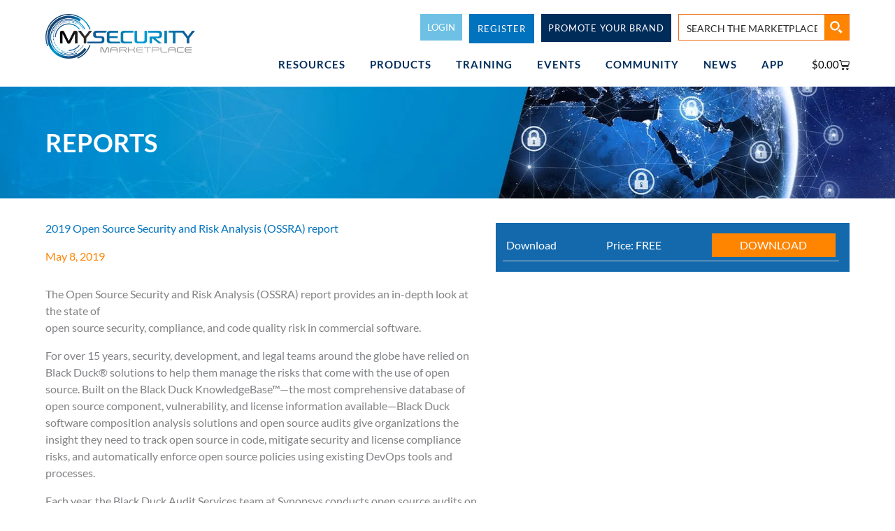

--- FILE ---
content_type: text/html; charset=UTF-8
request_url: https://mysecuritymarketplace.com/reports/2019-open-source-security-and-risk-analysis-ossra-report/
body_size: 85994
content:
<!DOCTYPE html><html lang="en-US" prefix="og: https://ogp.me/ns#"><head><script data-no-optimize="1">var litespeed_docref=sessionStorage.getItem("litespeed_docref");litespeed_docref&&(Object.defineProperty(document,"referrer",{get:function(){return litespeed_docref}}),sessionStorage.removeItem("litespeed_docref"));</script> <meta charset="UTF-8"><meta name="viewport" content="width=device-width, initial-scale=1"><link rel="profile" href="https://gmpg.org/xfn/11"><title>2019 Open Source Security and Risk Analysis (OSSRA) report - MySecurity Marketplace</title><meta name="description" content="Synopsys, Inc. has released the 2019 Open Source Security and Risk Analysis (OSSRA) report. The report, produced by the Synopsys Cybersecurity Research Center (CyRC), examines the results of more than 1,200 audits of commercial applications and libraries, performed by the Black Duck Audit Services team. The report highlights trends and patterns in open source use, as well as the prevalence of both insecure open source components and license conflicts."/><meta name="robots" content="follow, index, max-snippet:-1, max-video-preview:-1, max-image-preview:large"/><link rel="canonical" href="https://mysecuritymarketplace.com/reports/2019-open-source-security-and-risk-analysis-ossra-report/" /><meta property="og:locale" content="en_US" /><meta property="og:type" content="article" /><meta property="og:title" content="2019 Open Source Security and Risk Analysis (OSSRA) report - MySecurity Marketplace" /><meta property="og:description" content="Synopsys, Inc. has released the 2019 Open Source Security and Risk Analysis (OSSRA) report. The report, produced by the Synopsys Cybersecurity Research Center (CyRC), examines the results of more than 1,200 audits of commercial applications and libraries, performed by the Black Duck Audit Services team. The report highlights trends and patterns in open source use, as well as the prevalence of both insecure open source components and license conflicts." /><meta property="og:url" content="https://mysecuritymarketplace.com/reports/2019-open-source-security-and-risk-analysis-ossra-report/" /><meta property="og:site_name" content="MySecurity Marketplace" /><meta property="article:publisher" content="https://www.facebook.com/MySecMarketplace/" /><meta property="og:updated_time" content="2020-01-10T10:33:36+08:00" /><meta property="og:image" content="https://mysecuritymarketplace.com/wp-content/uploads/2019/05/2019-Open-Source-Security-and-Risk-Analysis.jpg" /><meta property="og:image:secure_url" content="https://mysecuritymarketplace.com/wp-content/uploads/2019/05/2019-Open-Source-Security-and-Risk-Analysis.jpg" /><meta property="og:image:width" content="500" /><meta property="og:image:height" content="344" /><meta property="og:image:alt" content="2019 Open Source Security and Risk Analysis (OSSRA) report" /><meta property="og:image:type" content="image/jpeg" /><meta name="twitter:card" content="summary_large_image" /><meta name="twitter:title" content="2019 Open Source Security and Risk Analysis (OSSRA) report - MySecurity Marketplace" /><meta name="twitter:description" content="Synopsys, Inc. has released the 2019 Open Source Security and Risk Analysis (OSSRA) report. The report, produced by the Synopsys Cybersecurity Research Center (CyRC), examines the results of more than 1,200 audits of commercial applications and libraries, performed by the Black Duck Audit Services team. The report highlights trends and patterns in open source use, as well as the prevalence of both insecure open source components and license conflicts." /><meta name="twitter:site" content="@MSM_Marketplace" /><meta name="twitter:creator" content="@MSM_Marketplace" /><meta name="twitter:image" content="https://mysecuritymarketplace.com/wp-content/uploads/2019/05/2019-Open-Source-Security-and-Risk-Analysis.jpg" /> <script type="application/ld+json" class="rank-math-schema-pro">{"@context":"https://schema.org","@graph":[{"@type":"BreadcrumbList","@id":"https://mysecuritymarketplace.com/reports/2019-open-source-security-and-risk-analysis-ossra-report/#breadcrumb","itemListElement":[{"@type":"ListItem","position":"1","item":{"@id":"https://mysecuritymarketplace.com","name":"Home"}},{"@type":"ListItem","position":"2","item":{"@id":"https://mysecuritymarketplace.com/reports/","name":"V2 Reports"}},{"@type":"ListItem","position":"3","item":{"@id":"https://mysecuritymarketplace.com/reports/2019-open-source-security-and-risk-analysis-ossra-report/","name":"2019 Open Source Security and Risk Analysis (OSSRA) report"}}]}]}</script> <link rel='dns-prefetch' href='//fonts.googleapis.com' /><link rel="alternate" type="application/rss+xml" title="MySecurity Marketplace &raquo; Feed" href="https://mysecuritymarketplace.com/feed/" /><link rel="alternate" type="application/rss+xml" title="MySecurity Marketplace &raquo; Comments Feed" href="https://mysecuritymarketplace.com/comments/feed/" /><link rel="alternate" title="oEmbed (JSON)" type="application/json+oembed" href="https://mysecuritymarketplace.com/wp-json/oembed/1.0/embed?url=https%3A%2F%2Fmysecuritymarketplace.com%2Freports%2F2019-open-source-security-and-risk-analysis-ossra-report%2F" /><link rel="alternate" title="oEmbed (XML)" type="text/xml+oembed" href="https://mysecuritymarketplace.com/wp-json/oembed/1.0/embed?url=https%3A%2F%2Fmysecuritymarketplace.com%2Freports%2F2019-open-source-security-and-risk-analysis-ossra-report%2F&#038;format=xml" /><style>.lazyload,
			.lazyloading {
				max-width: 100%;
			}</style><script id="mysec-ready" type="litespeed/javascript">window.advanced_ads_ready=function(e,a){a=a||"complete";var d=function(e){return"interactive"===a?"loading"!==e:"complete"===e};d(document.readyState)?e():document.addEventListener("readystatechange",(function(a){d(a.target.readyState)&&e()}),{once:"interactive"===a})},window.advanced_ads_ready_queue=window.advanced_ads_ready_queue||[]</script> <style id='wp-img-auto-sizes-contain-inline-css'>img:is([sizes=auto i],[sizes^="auto," i]){contain-intrinsic-size:3000px 1500px}
/*# sourceURL=wp-img-auto-sizes-contain-inline-css */</style><style id="litespeed-ccss">.lazyload{max-width:100%}.mp_wrapper{overflow:inherit;box-sizing:border-box}.mp_wrapper form{text-align:left}.mp_wrapper input[type=text],.mp_wrapper input[type=password]{width:100%;outline-style:none;font-size:inherit;font-family:inherit;padding:10px;letter-spacing:normal;border:1px solid rgb(0 0 0/.2);display:inline;box-sizing:border-box}.mp_wrapper label{font-size:inherit;font-family:inherit;letter-spacing:normal;display:inline-block}.mp_wrapper label{width:100%!important;display:inline-block}.mp_wrapper .mp-form-row{margin-bottom:10px;width:100%!important}.mp_wrapper .mp-form-row label{display:inline!important}.mp_wrapper .mp-form-row{position:relative}.dashicons{font-family:dashicons;display:inline-block;line-height:1;font-weight:400;font-style:normal;speak:never;text-decoration:inherit;text-transform:none;text-rendering:auto;-webkit-font-smoothing:antialiased;-moz-osx-font-smoothing:grayscale;width:20px;height:20px;font-size:20px;vertical-align:top;text-align:center}.dashicons-visibility:before{content:""}.mp-hide-pw{position:relative}.button.mp-hide-pw{position:absolute;right:0;top:0;display:flex;width:auto;height:100%;align-items:center;background:0 0;color:#85929E;text-decoration:none;padding:1em 1.4em;border:none!important;-webkit-box-shadow:none;-moz-box-shadow:none;box-shadow:none}.button.mp-hide-pw .dashicons{width:1.25rem;height:1.25rem;position:relative}.mp_login_form input[type=submit]{padding:.8em 1.1em;background:#949494;border:1px solid #949494;border-radius:8px;color:#fff;font-size:1rem}button::-moz-focus-inner{padding:0;border:0}a,body,div,form,h1,h2,h3,html,label,li,p,span,strong,ul{border:0;font-size:100%;font-style:inherit;font-weight:inherit;margin:0;outline:0;padding:0;vertical-align:baseline}html{-webkit-text-size-adjust:100%;-ms-text-size-adjust:100%}body{margin:0}main,nav,section{display:block}a{background-color:#fff0}a,a:visited{text-decoration:none}strong{font-weight:700}img{border:0}svg:not(:root){overflow:hidden}button,input{color:inherit;font:inherit;margin:0}button{overflow:visible}button{text-transform:none}button,input[type=submit]{-webkit-appearance:button}button::-moz-focus-inner,input::-moz-focus-inner{border:0;padding:0}input{line-height:normal}input[type=checkbox]{box-sizing:border-box;padding:0}input[type=search]{-webkit-appearance:textfield;box-sizing:content-box}input[type=search]::-webkit-search-cancel-button,input[type=search]::-webkit-search-decoration{-webkit-appearance:none}@media (min-width:544px){.ast-container{max-width:100%}}@media (min-width:768px){.ast-container{max-width:100%}}@media (min-width:992px){.ast-container{max-width:100%}}@media (min-width:1200px){.ast-container{max-width:100%}}.ast-container{margin-left:auto;margin-right:auto;padding-left:20px;padding-right:20px}.ast-container::after{content:"";display:table;clear:both}h1,h2,h3{clear:both}h1{color:#808285;font-size:2em;line-height:1.2}h2{color:#808285;font-size:1.7em;line-height:1.3}h3{color:#808285;font-size:1.5em;line-height:1.4}html{box-sizing:border-box}*,:after,:before{box-sizing:inherit}body{color:#808285;background:#fff;font-style:normal}ul{margin:0 0 1.5em 3em}ul{list-style:disc}li>ul{margin-bottom:0;margin-left:1.5em}strong{font-weight:700}i{font-style:italic}img{height:auto;max-width:100%}.button,button,input{color:#808285;font-weight:400;font-size:100%;margin:0;vertical-align:baseline}button,input{line-height:normal}.button,button,input[type=submit]{border:1px solid;border-color:var(--ast-border-color);border-radius:2px;background:#e6e6e6;padding:.6em 1em .4em;color:#fff}input[type=password],input[type=search],input[type=text]{color:#666;border:1px solid var(--ast-border-color);border-radius:2px;-webkit-appearance:none}a{color:#4169e1}.screen-reader-text{border:0;clip:rect(1px,1px,1px,1px);height:1px;margin:-1px;overflow:hidden;padding:0;position:absolute;width:1px;word-wrap:normal!important}#primary:after,#primary:before,.ast-container:after,.ast-container:before,.site-content:after,.site-content:before,.site-main:after,.site-main:before{content:"";display:table}#primary:after,.ast-container:after,.site-content:after,.site-main:after{clear:both}body{-webkit-font-smoothing:antialiased;-moz-osx-font-smoothing:grayscale}body:not(.logged-in){position:relative}#page{position:relative}a{text-decoration:none}img{vertical-align:middle}p{margin-bottom:1.75em}.button,input[type=submit]{border-radius:0;padding:18px 30px;border:0;box-shadow:none;text-shadow:none}input{line-height:1}body,button,input[type=submit]{line-height:1.85714285714286}body{background-color:#fff}#page{display:block}#primary{display:block;position:relative;float:left;width:100%}#primary{margin:4em 0}.ast-page-builder-template .hentry{margin:0}.ast-page-builder-template .site-content>.ast-container{max-width:100%;padding:0}.ast-page-builder-template .site-content #primary{padding:0;margin:0}.hentry{margin:0 0 1.5em}body{overflow-x:hidden}input[type=password],input[type=search],input[type=text]{color:#666;padding:.75em;height:auto;border-width:1px;border-style:solid;border-color:var(--ast-border-color);border-radius:2px;background:var(--ast-comment-inputs-background);box-shadow:none;box-sizing:border-box}input[type=submit]{box-shadow:none}:root{--ast-post-nav-space:0;--ast-container-default-xlg-padding:6.67em;--ast-container-default-lg-padding:5.67em;--ast-container-default-slg-padding:4.34em;--ast-container-default-md-padding:3.34em;--ast-container-default-sm-padding:6.67em;--ast-container-default-xs-padding:2.4em;--ast-container-default-xxs-padding:1.4em;--ast-code-block-background:#EEEEEE;--ast-comment-inputs-background:#FAFAFA;--ast-normal-container-width:1170px;--ast-narrow-container-width:750px;--ast-blog-title-font-weight:normal;--ast-blog-meta-weight:inherit;--ast-global-color-primary:var(--ast-global-color-5);--ast-global-color-secondary:var(--ast-global-color-4);--ast-global-color-alternate-background:var(--ast-global-color-7);--ast-global-color-subtle-background:var(--ast-global-color-6);--ast-bg-style-guide:#F8FAFC;--ast-shadow-style-guide:0px 0px 4px 0 #00000057;--ast-global-dark-bg-style:#fff;--ast-global-dark-lfs:#fbfbfb;--ast-widget-bg-color:#fafafa;--ast-wc-container-head-bg-color:#fbfbfb;--ast-title-layout-bg:#eeeeee;--ast-search-border-color:#e7e7e7;--ast-lifter-hover-bg:#e6e6e6;--ast-gallery-block-color:#000;--srfm-color-input-label:var(--ast-global-color-2)}html{font-size:100%}a{color:#0274be}body,button,input{font-family:"Lato",sans-serif;font-weight:400;font-size:16px;font-size:1rem;line-height:var(--ast-body-line-height,1.5em)}p{margin-bottom:1em}h1,h2,h3{font-family:"Lato",sans-serif;font-weight:400}h1{font-size:30px;font-size:1.875rem;font-weight:400;font-family:"Lato",sans-serif;line-height:1.4em}h2{font-size:28px;font-size:1.75rem;font-weight:400;font-family:"Lato",sans-serif;line-height:1.3em}h3{font-size:22px;font-size:1.375rem;font-weight:400;font-family:"Lato",sans-serif;line-height:1.3em}body,h1,h2,h3{color:#3a3a3a}input{outline:none}.ast-page-builder-template .hentry{margin:0}.ast-page-builder-template .site-content>.ast-container{max-width:100%;padding:0}.ast-page-builder-template .site .site-content #primary{padding:0;margin:0}@media (max-width:768px){#primary{padding:1.5em 0;margin:0}}button,.button,input[type="submit"]{color:#fff;border-color:#0274be;background-color:#0274be;border-top-left-radius:2px;border-top-right-radius:2px;border-bottom-right-radius:2px;border-bottom-left-radius:2px;padding-top:10px;padding-right:40px;padding-bottom:10px;padding-left:40px;font-family:inherit;font-weight:inherit}@media (min-width:544px){.ast-container{max-width:100%}}@media (max-width:768px){h1{font-size:30px}h2{font-size:25px}h3{font-size:20px}}@media (max-width:544px){h1{font-size:30px}h2{font-size:25px}h3{font-size:20px}}@media (max-width:768px){html{font-size:91.2%}}@media (max-width:544px){html{font-size:91.2%}}@media (min-width:769px){.ast-container{max-width:1210px}}:root{--ast-global-color-0:#0170B9;--ast-global-color-1:#3a3a3a;--ast-global-color-2:#3a3a3a;--ast-global-color-3:#4B4F58;--ast-global-color-4:#F5F5F5;--ast-global-color-5:#FFFFFF;--ast-global-color-6:#E5E5E5;--ast-global-color-7:#424242;--ast-global-color-8:#000000}:root{--ast-border-color:#dddddd}h1,h2,h3{color:var(--ast-global-color-2)}.elementor-screen-only,.screen-reader-text{top:0!important}:root{--e-global-color-astglobalcolor0:#0170B9;--e-global-color-astglobalcolor1:#3a3a3a;--e-global-color-astglobalcolor2:#3a3a3a;--e-global-color-astglobalcolor3:#4B4F58;--e-global-color-astglobalcolor4:#F5F5F5;--e-global-color-astglobalcolor5:#FFFFFF;--e-global-color-astglobalcolor6:#E5E5E5;--e-global-color-astglobalcolor7:#424242;--e-global-color-astglobalcolor8:#000000}:root{border-color:var(--ast-border-color)!important}label{background:#fff0;color:var(--ast-global-color-2)}ul{box-sizing:border-box}:root{--wp--preset--font-size--normal:16px;--wp--preset--font-size--huge:42px}.screen-reader-text{border:0;clip-path:inset(50%);height:1px;margin:-1px;overflow:hidden;padding:0;position:absolute;width:1px;word-wrap:normal!important}html :where(img[class*=wp-image-]){height:auto;max-width:100%}.jet-listing-dynamic-field{display:-webkit-box;display:-ms-flexbox;display:flex;-webkit-box-align:center;-ms-flex-align:center;align-items:center}.jet-listing-dynamic-field__content{display:block;max-width:100%}.jet-listing-dynamic-field__inline-wrap{display:-webkit-inline-box;display:-ms-inline-flexbox;display:inline-flex;-webkit-box-align:center;-ms-flex-align:center;align-items:center;max-width:100%}.jet-listing-dynamic-repeater__items{display:-webkit-box;display:-ms-flexbox;display:flex}.jet-listing-dynamic-repeater__item>:not(td):not(.jet-engine-gallery-grid){display:-webkit-box;display:-ms-flexbox;display:flex;-webkit-box-align:center;-ms-flex-align:center;align-items:center}.jet-listing-grid__items{display:-webkit-box;display:-ms-flexbox;display:flex;-ms-flex-wrap:wrap;flex-wrap:wrap;margin:0-10px;width:calc(100% + 20px)}.jet-listing-grid__items.grid-col-desk-1{--columns:1}@media (max-width:1024px){.jet-listing-grid__items.grid-col-tablet-1{--columns:1}}@media (max-width:767px){.jet-listing-grid__items.grid-col-mobile-1{--columns:1}}.jet-listing-grid__item{padding:10px;-webkit-box-sizing:border-box;box-sizing:border-box}.jet-listing-grid__items>.jet-listing-grid__item{max-width:calc(100%/var(--columns));-webkit-box-flex:0;-ms-flex:0 0 calc(100%/var(--columns));flex:0 0 calc(100%/var(--columns))}:root{--wp--preset--aspect-ratio--square:1;--wp--preset--aspect-ratio--4-3:4/3;--wp--preset--aspect-ratio--3-4:3/4;--wp--preset--aspect-ratio--3-2:3/2;--wp--preset--aspect-ratio--2-3:2/3;--wp--preset--aspect-ratio--16-9:16/9;--wp--preset--aspect-ratio--9-16:9/16;--wp--preset--color--black:#000000;--wp--preset--color--cyan-bluish-gray:#abb8c3;--wp--preset--color--white:#ffffff;--wp--preset--color--pale-pink:#f78da7;--wp--preset--color--vivid-red:#cf2e2e;--wp--preset--color--luminous-vivid-orange:#ff6900;--wp--preset--color--luminous-vivid-amber:#fcb900;--wp--preset--color--light-green-cyan:#7bdcb5;--wp--preset--color--vivid-green-cyan:#00d084;--wp--preset--color--pale-cyan-blue:#8ed1fc;--wp--preset--color--vivid-cyan-blue:#0693e3;--wp--preset--color--vivid-purple:#9b51e0;--wp--preset--color--ast-global-color-0:var(--ast-global-color-0);--wp--preset--color--ast-global-color-1:var(--ast-global-color-1);--wp--preset--color--ast-global-color-2:var(--ast-global-color-2);--wp--preset--color--ast-global-color-3:var(--ast-global-color-3);--wp--preset--color--ast-global-color-4:var(--ast-global-color-4);--wp--preset--color--ast-global-color-5:var(--ast-global-color-5);--wp--preset--color--ast-global-color-6:var(--ast-global-color-6);--wp--preset--color--ast-global-color-7:var(--ast-global-color-7);--wp--preset--color--ast-global-color-8:var(--ast-global-color-8);--wp--preset--gradient--vivid-cyan-blue-to-vivid-purple:linear-gradient(135deg,rgba(6,147,227,1) 0%,rgb(155,81,224) 100%);--wp--preset--gradient--light-green-cyan-to-vivid-green-cyan:linear-gradient(135deg,rgb(122,220,180) 0%,rgb(0,208,130) 100%);--wp--preset--gradient--luminous-vivid-amber-to-luminous-vivid-orange:linear-gradient(135deg,rgba(252,185,0,1) 0%,rgba(255,105,0,1) 100%);--wp--preset--gradient--luminous-vivid-orange-to-vivid-red:linear-gradient(135deg,rgba(255,105,0,1) 0%,rgb(207,46,46) 100%);--wp--preset--gradient--very-light-gray-to-cyan-bluish-gray:linear-gradient(135deg,rgb(238,238,238) 0%,rgb(169,184,195) 100%);--wp--preset--gradient--cool-to-warm-spectrum:linear-gradient(135deg,rgb(74,234,220) 0%,rgb(151,120,209) 20%,rgb(207,42,186) 40%,rgb(238,44,130) 60%,rgb(251,105,98) 80%,rgb(254,248,76) 100%);--wp--preset--gradient--blush-light-purple:linear-gradient(135deg,rgb(255,206,236) 0%,rgb(152,150,240) 100%);--wp--preset--gradient--blush-bordeaux:linear-gradient(135deg,rgb(254,205,165) 0%,rgb(254,45,45) 50%,rgb(107,0,62) 100%);--wp--preset--gradient--luminous-dusk:linear-gradient(135deg,rgb(255,203,112) 0%,rgb(199,81,192) 50%,rgb(65,88,208) 100%);--wp--preset--gradient--pale-ocean:linear-gradient(135deg,rgb(255,245,203) 0%,rgb(182,227,212) 50%,rgb(51,167,181) 100%);--wp--preset--gradient--electric-grass:linear-gradient(135deg,rgb(202,248,128) 0%,rgb(113,206,126) 100%);--wp--preset--gradient--midnight:linear-gradient(135deg,rgb(2,3,129) 0%,rgb(40,116,252) 100%);--wp--preset--font-size--small:13px;--wp--preset--font-size--medium:20px;--wp--preset--font-size--large:36px;--wp--preset--font-size--x-large:42px;--wp--preset--spacing--20:0.44rem;--wp--preset--spacing--30:0.67rem;--wp--preset--spacing--40:1rem;--wp--preset--spacing--50:1.5rem;--wp--preset--spacing--60:2.25rem;--wp--preset--spacing--70:3.38rem;--wp--preset--spacing--80:5.06rem;--wp--preset--shadow--natural:6px 6px 9px rgba(0, 0, 0, 0.2);--wp--preset--shadow--deep:12px 12px 50px rgba(0, 0, 0, 0.4);--wp--preset--shadow--sharp:6px 6px 0px rgba(0, 0, 0, 0.2);--wp--preset--shadow--outlined:6px 6px 0px -3px rgba(255, 255, 255, 1), 6px 6px rgba(0, 0, 0, 1);--wp--preset--shadow--crisp:6px 6px 0px rgba(0, 0, 0, 1)}:root{--wp--style--global--content-size:var(--wp--custom--ast-content-width-size);--wp--style--global--wide-size:var(--wp--custom--ast-wide-width-size)}:where(body){margin:0}:root{--wp--style--block-gap:24px}body{padding-top:0;padding-right:0;padding-bottom:0;padding-left:0}a:where(:not(.wp-element-button)){text-decoration:none}.screen-reader-text{position:absolute;margin:-1px;padding:0;height:1px;width:1px;overflow:hidden;clip:rect(1px,1px,1px,1px);-webkit-clip-path:inset(50%);clip-path:inset(50%);border:0;word-wrap:normal!important}.fa{display:inline-block;font:normal normal normal 14px/1 FontAwesome;font-size:inherit;text-rendering:auto;-webkit-font-smoothing:antialiased;-moz-osx-font-smoothing:grayscale}.fa-laptop:before{content:""}.fa-graduation-cap:before{content:""}.fa-tv:before{content:""}.screen-reader-text{border:0;clip:rect(1px,1px,1px,1px);clip-path:inset(50%);height:1px;margin:-1px;overflow:hidden;padding:0;position:absolute;width:1px;word-wrap:normal!important}.pswp{z-index:999999}button.pswp__button{box-shadow:none!important;background-image:url(/wp-content/plugins/woocommerce/assets/css/photoswipe/default-skin/default-skin.png)!important}button.pswp__button,button.pswp__button--arrow--left::before,button.pswp__button--arrow--right::before{background-color:transparent!important}button.pswp__button--arrow--left,button.pswp__button--arrow--right{background-image:none!important}img{max-width:100%;height:auto}.tc-speakers-social-single{margin:0 0 10px 0}button::-moz-focus-inner{padding:0;border:0}::placeholder{opacity:.5}.fa{-moz-osx-font-smoothing:grayscale;-webkit-font-smoothing:antialiased;display:inline-block;font-style:normal;font-variant:normal;text-rendering:auto;line-height:1}.fa-calendar-alt:before{content:""}.fa-graduation-cap:before{content:""}.fa-handshake:before{content:""}.fa-laptop:before{content:""}.fa-tv:before{content:""}.fa{font-family:"Font Awesome 5 Free"}.fa{font-weight:900}@media all and (max-width:768px){#content:before{content:""}}#content:before{content:"768";position:absolute;overflow:hidden;opacity:0;visibility:hidden}.elementor-screen-only,.screen-reader-text{height:1px;margin:-1px;overflow:hidden;padding:0;position:absolute;top:-10000em;width:1px;clip:rect(0,0,0,0);border:0}.elementor *,.elementor :after,.elementor :before{box-sizing:border-box}.elementor a{box-shadow:none;text-decoration:none}.elementor img{border:none;border-radius:0;box-shadow:none;height:auto;max-width:100%}.elementor-widget-wrap .elementor-element.elementor-widget__width-auto,.elementor-widget-wrap .elementor-element.elementor-widget__width-initial{max-width:100%}@media (max-width:767px){.elementor-widget-wrap .elementor-element.elementor-widget-mobile__width-auto,.elementor-widget-wrap .elementor-element.elementor-widget-mobile__width-initial{max-width:100%}}.elementor-element{--flex-direction:initial;--flex-wrap:initial;--justify-content:initial;--align-items:initial;--align-content:initial;--gap:initial;--flex-basis:initial;--flex-grow:initial;--flex-shrink:initial;--order:initial;--align-self:initial;align-self:var(--align-self);flex-basis:var(--flex-basis);flex-grow:var(--flex-grow);flex-shrink:var(--flex-shrink);order:var(--order)}.elementor-element:where(.e-con-full,.elementor-widget){align-content:var(--align-content);align-items:var(--align-items);flex-direction:var(--flex-direction);flex-wrap:var(--flex-wrap);gap:var(--row-gap) var(--column-gap);justify-content:var(--justify-content)}@media (max-width:767px){.elementor-mobile-align-justify .elementor-button{width:100%}}:root{--page-title-display:block}.elementor-page-title{display:var(--page-title-display)}.elementor-section{position:relative}.elementor-section .elementor-container{display:flex;margin-left:auto;margin-right:auto;position:relative}@media (max-width:1024px){.elementor-section .elementor-container{flex-wrap:wrap}}.elementor-section.elementor-section-boxed>.elementor-container{max-width:1140px}.elementor-section.elementor-section-items-middle>.elementor-container{align-items:center}.elementor-widget-wrap{align-content:flex-start;flex-wrap:wrap;position:relative;width:100%}.elementor:not(.elementor-bc-flex-widget) .elementor-widget-wrap{display:flex}.elementor-widget-wrap>.elementor-element{width:100%}.elementor-widget{position:relative}.elementor-widget:not(:last-child){margin-bottom:var(--kit-widget-spacing,20px)}.elementor-widget:not(:last-child).elementor-widget__width-auto,.elementor-widget:not(:last-child).elementor-widget__width-initial{margin-bottom:0}.elementor-column{display:flex;min-height:1px;position:relative}.elementor-column-gap-default>.elementor-column>.elementor-element-populated{padding:10px}.elementor-inner-section .elementor-column-gap-no .elementor-element-populated{padding:0}@media (min-width:768px){.elementor-column.elementor-col-50{width:50%}.elementor-column.elementor-col-100{width:100%}}@media (max-width:767px){.elementor-column{width:100%}}@media (prefers-reduced-motion:no-preference){html{scroll-behavior:smooth}}.elementor-heading-title{line-height:1;margin:0;padding:0}.elementor-button{background-color:#69727d;border-radius:3px;color:#fff;display:inline-block;font-size:15px;line-height:1;padding:12px 24px;fill:#fff;text-align:center}.elementor-button:visited{color:#fff}.elementor-button-content-wrapper{display:flex;flex-direction:row;gap:5px;justify-content:center}.elementor-button-icon{align-items:center;display:flex}.elementor-button-text{display:inline-block}.elementor-button span{text-decoration:inherit}@media (max-width:767px){.elementor .elementor-hidden-mobile,.elementor .elementor-hidden-phone{display:none}}@media (min-width:768px) and (max-width:1024px){.elementor .elementor-hidden-tablet{display:none}}@media (min-width:1025px) and (max-width:99999px){.elementor .elementor-hidden-desktop{display:none}}.elementor-widget-image{text-align:center}.elementor-widget-image a{display:inline-block}.elementor-widget-image img{display:inline-block;vertical-align:middle}.elementor-item:after,.elementor-item:before{display:block;position:absolute}.elementor-item:not(:hover):not(:focus):not(.elementor-item-active):not(.highlighted):after,.elementor-item:not(:hover):not(:focus):not(.elementor-item-active):not(.highlighted):before{opacity:0}.elementor-nav-menu--main .elementor-nav-menu a{padding:13px 20px}.elementor-nav-menu--main .elementor-nav-menu ul{border-style:solid;border-width:0;padding:0;position:absolute;width:12em}.elementor-nav-menu--layout-horizontal{display:flex}.elementor-nav-menu--layout-horizontal .elementor-nav-menu{display:flex;flex-wrap:wrap}.elementor-nav-menu--layout-horizontal .elementor-nav-menu a{flex-grow:1;white-space:nowrap}.elementor-nav-menu--layout-horizontal .elementor-nav-menu>li{display:flex}.elementor-nav-menu--layout-horizontal .elementor-nav-menu>li ul{top:100%!important}.elementor-nav-menu--layout-horizontal .elementor-nav-menu>li:not(:first-child)>a{margin-inline-start:var(--e-nav-menu-horizontal-menu-item-margin)}.elementor-nav-menu--layout-horizontal .elementor-nav-menu>li:not(:first-child)>ul{left:var(--e-nav-menu-horizontal-menu-item-margin)!important}.elementor-nav-menu--layout-horizontal .elementor-nav-menu>li:not(:last-child)>a{margin-inline-end:var(--e-nav-menu-horizontal-menu-item-margin)}.elementor-nav-menu--layout-horizontal .elementor-nav-menu>li:not(:last-child):after{align-self:center;border-color:var(--e-nav-menu-divider-color,#000);border-left-style:var(--e-nav-menu-divider-style,solid);border-left-width:var(--e-nav-menu-divider-width,2px);content:var(--e-nav-menu-divider-content,none);height:var(--e-nav-menu-divider-height,35%)}.elementor-nav-menu__align-end .elementor-nav-menu{justify-content:flex-end;margin-inline-start:auto}.elementor-widget-nav-menu .elementor-widget-container{display:flex;flex-direction:column}.elementor-nav-menu{position:relative;z-index:2}.elementor-nav-menu:after{clear:both;content:" ";display:block;font:0/0 serif;height:0;overflow:hidden;visibility:hidden}.elementor-nav-menu,.elementor-nav-menu li,.elementor-nav-menu ul{display:block;line-height:normal;list-style:none;margin:0;padding:0}.elementor-nav-menu ul{display:none}.elementor-nav-menu ul ul a{border-left:16px solid #fff0}.elementor-nav-menu a,.elementor-nav-menu li{position:relative}.elementor-nav-menu li{border-width:0}.elementor-nav-menu a{align-items:center;display:flex}.elementor-nav-menu a{line-height:20px;padding:10px 20px}.elementor-menu-toggle{align-items:center;background-color:rgb(0 0 0/.05);border:0 solid;border-radius:3px;color:#33373d;display:flex;font-size:var(--nav-menu-icon-size,22px);justify-content:center;padding:.25em}.elementor-menu-toggle:not(.elementor-active) .elementor-menu-toggle__icon--close{display:none}.elementor-nav-menu--dropdown{background-color:#fff;font-size:13px}.elementor-nav-menu--dropdown-none .elementor-nav-menu--dropdown{display:none}.elementor-nav-menu--dropdown.elementor-nav-menu__container{margin-top:10px;overflow-x:hidden;overflow-y:auto;transform-origin:top}.elementor-nav-menu--dropdown.elementor-nav-menu__container .elementor-sub-item{font-size:.85em}.elementor-nav-menu--dropdown a{color:#33373d}ul.elementor-nav-menu--dropdown a{border-inline-start:8px solid #fff0;text-shadow:none}.elementor-nav-menu__text-align-center .elementor-nav-menu--dropdown .elementor-nav-menu a{justify-content:center}.elementor-nav-menu--toggle{--menu-height:100vh}.elementor-nav-menu--toggle .elementor-menu-toggle:not(.elementor-active)+.elementor-nav-menu__container{max-height:0;overflow:hidden;transform:scaleY(0)}.elementor-nav-menu--stretch .elementor-nav-menu__container.elementor-nav-menu--dropdown{position:absolute;z-index:9997}@media (max-width:767px){.elementor-nav-menu--dropdown-mobile .elementor-nav-menu--main{display:none}}@media (min-width:768px){.elementor-nav-menu--dropdown-mobile .elementor-menu-toggle,.elementor-nav-menu--dropdown-mobile .elementor-nav-menu--dropdown{display:none}.elementor-nav-menu--dropdown-mobile nav.elementor-nav-menu--dropdown.elementor-nav-menu__container{overflow-y:hidden}}@media (max-width:1024px){.elementor-nav-menu--dropdown-tablet .elementor-nav-menu--main{display:none}}@media (min-width:1025px){.elementor-nav-menu--dropdown-tablet .elementor-menu-toggle,.elementor-nav-menu--dropdown-tablet .elementor-nav-menu--dropdown{display:none}.elementor-nav-menu--dropdown-tablet nav.elementor-nav-menu--dropdown.elementor-nav-menu__container{overflow-y:hidden}}.jet-dropbar{display:-webkit-box;display:-ms-flexbox;display:flex}.jet-dropbar__inner{position:relative}.jet-dropbar__button{display:-webkit-box;display:-ms-flexbox;display:flex;-webkit-box-align:center;-ms-flex-align:center;align-items:center;width:100%;max-width:100%;white-space:normal;border:1px none;overflow:hidden}.jet-dropbar__button-text{-webkit-box-flex:1;-ms-flex-positive:1;flex-grow:1;text-align:center}.jet-dropbar__content-wrapper{position:absolute;z-index:999;width:300px;visibility:hidden;opacity:0}.jet-dropbar__content-wrapper:before{position:absolute}.jet-dropbar__content{position:relative;padding:10px;background-color:#F7F7FB}.elementor-menu-cart__wrapper{text-align:var(--main-alignment,left)}.elementor-menu-cart__toggle_wrapper{display:inline-block;position:relative}.elementor-menu-cart__toggle{display:inline-block}.elementor-menu-cart__toggle .elementor-button{align-items:center;background-color:var(--toggle-button-background-color,transparent);border-color:var(--toggle-button-border-color,#69727d);border-radius:var(--toggle-button-border-radius,0);border-style:var(--toggle-button-border-type,solid);border-width:var(--toggle-button-border-width,1px);color:var(--toggle-button-text-color,#69727d);display:inline-flex;flex-direction:row;gap:.3em;padding:var(--toggle-icon-padding,12px 24px)}.elementor-menu-cart__toggle .elementor-button-icon{position:relative}.elementor-menu-cart__toggle .elementor-button-icon{color:var(--toggle-button-icon-color,#69727d);font-size:var(--toggle-icon-size,inherit)}.elementor-menu-cart__toggle .elementor-button-icon,.elementor-menu-cart__toggle .elementor-button-text{flex-grow:unset;order:unset}.elementor-menu-cart--items-indicator-bubble .elementor-menu-cart__toggle .elementor-button-icon .elementor-button-icon-qty[data-counter]{background-color:var(--items-indicator-background-color,#d9534f);border-radius:100%;color:var(--items-indicator-text-color,#fff);display:block;font-size:10px;height:1.6em;inset-inline-end:-.7em;line-height:1.5em;min-width:1.6em;position:absolute;text-align:center;top:-.7em}.elementor-menu-cart__container{background-color:rgb(0 0 0/.25);height:100%;left:0;overflow:hidden;position:fixed;text-align:left;top:0;transform:scale(1);width:100vw;z-index:9998}.elementor-menu-cart__main{align-items:stretch;background-color:var(--cart-background-color,#fff);border-color:var(--cart-border-color,initial);border-radius:var(--cart-border-radius,0);border-style:var(--cart-border-style,none);bottom:0;box-shadow:0 0 20px rgb(0 0 0/.2);display:flex;flex-direction:column;font-size:14px;left:var(--side-cart-alignment-left,auto);margin-top:var(--mini-cart-spacing,0);max-width:100%;min-height:200px;padding:var(--cart-padding,20px 30px);position:fixed;right:var(--side-cart-alignment-right,0);top:0;transform:translateX(0);width:350px}.elementor-menu-cart__main .widget_shopping_cart_content{display:flex;flex-direction:column;height:100%}body.elementor-default .elementor-widget-woocommerce-menu-cart:not(.elementor-menu-cart--shown) .elementor-menu-cart__container{background-color:#fff0;transform:scale(0)}body.elementor-default .elementor-widget-woocommerce-menu-cart:not(.elementor-menu-cart--shown) .elementor-menu-cart__main{opacity:0;overflow:hidden;transform:var(--side-cart-alignment-transform,translateX(100%))}.elementor-menu-cart__close-button{align-self:flex-end;display:inline-block;font-family:eicons;font-size:20px;height:var(--cart-close-icon-size,25px);line-height:1;margin:0 0 20px;position:relative;width:var(--cart-close-icon-size,25px)}.elementor-menu-cart__close-button:after,.elementor-menu-cart__close-button:before{background:var(--cart-close-button-color,#69727d);border-radius:1px;content:"";height:3px;left:0;margin-top:-1px;position:absolute;top:50%;width:100%}.elementor-menu-cart__close-button:before{transform:rotate(45deg)}.elementor-menu-cart__close-button:after{transform:rotate(-45deg)}.elementor-widget-woocommerce-menu-cart.elementor-menu-cart--empty-indicator-hide .elementor-menu-cart__toggle .elementor-button-icon .elementor-button-icon-qty[data-counter="0"]{display:none}:root{--swiper-theme-color:#007aff}:root{--swiper-navigation-size:44px}.elementor-element,.elementor-lightbox{--swiper-theme-color:#000;--swiper-navigation-size:44px;--swiper-pagination-bullet-size:6px;--swiper-pagination-bullet-horizontal-gap:6px}.fa{-moz-osx-font-smoothing:grayscale;-webkit-font-smoothing:antialiased;display:inline-block;font-style:normal;font-variant:normal;text-rendering:auto;line-height:1}.fa-calendar-alt:before{content:""}.fa-graduation-cap:before{content:""}.fa-handshake:before{content:""}.fa-laptop:before{content:""}.fa-tv:before{content:""}.fa{font-family:"Font Awesome 5 Free";font-weight:900}[class*=" eicon-"],[class^=eicon]{display:inline-block;font-family:eicons;font-size:inherit;font-weight:400;font-style:normal;font-variant:normal;line-height:1;text-rendering:auto;-webkit-font-smoothing:antialiased;-moz-osx-font-smoothing:grayscale}.eicon-menu-bar:before{content:""}.eicon-close:before{content:""}.eicon-cart-medium:before{content:""}.elementor-kit-10469{--e-global-color-primary:#6EC1E4;--e-global-color-secondary:#54595F;--e-global-color-text:#7A7A7A;--e-global-color-accent:#61CE70;--e-global-color-5430ffb8:#000;--e-global-color-7ed78e04:#FFF;--e-global-color-7214ae4c:#FF8400;--e-global-color-264ca1c8:#00A0DB;--e-global-color-126e51c1:#1369AC;--e-global-color-295fb666:#3B393B;--e-global-color-708dca53:#F4F4F4;--e-global-color-4bc1a4c2:#010102;--e-global-color-a557311:#6A6C6F;--e-global-color-528b5eff:#F06D1A;--e-global-color-2708856f:#0072BE;--e-global-color-c39281b:#D9EAF5;--e-global-color-1e351b7:#E5F1F8;--e-global-color-9a4b381:#003C6E;--e-global-color-7666b56:#002C5A;--e-global-typography-primary-font-family:"Roboto";--e-global-typography-primary-font-weight:600;--e-global-typography-secondary-font-family:"Roboto Slab";--e-global-typography-secondary-font-weight:400;--e-global-typography-text-font-family:"Roboto";--e-global-typography-text-font-weight:400;--e-global-typography-accent-font-family:"Roboto";--e-global-typography-accent-font-weight:500}.elementor-section.elementor-section-boxed>.elementor-container{max-width:1170px}@media (max-width:1024px){.elementor-section.elementor-section-boxed>.elementor-container{max-width:1024px}}@media (max-width:767px){.elementor-section.elementor-section-boxed>.elementor-container{max-width:767px}}.elementor-17941 .elementor-element.elementor-element-03744a2>.elementor-container>.elementor-column>.elementor-widget-wrap{align-content:center;align-items:center}.elementor-17941 .elementor-element.elementor-element-f1a7a96{text-align:left}.elementor-17941 .elementor-element.elementor-element-f1a7a96 img{width:300px}.elementor-17941 .elementor-element.elementor-element-11c5deb{width:auto;max-width:auto;--e-nav-menu-horizontal-menu-item-margin:calc( 50px / 2 )}.elementor-17941 .elementor-element.elementor-element-11c5deb>.elementor-widget-container{margin:0 40px 0 0}.elementor-17941 .elementor-element.elementor-element-11c5deb .elementor-menu-toggle{margin-left:auto;background-color:#086ca4;border-radius:0}.elementor-17941 .elementor-element.elementor-element-11c5deb .elementor-nav-menu .elementor-item{font-size:15px;font-weight:600;letter-spacing:1px}.elementor-17941 .elementor-element.elementor-element-11c5deb .elementor-nav-menu--main .elementor-item{color:#002C5A;fill:#002C5A;padding-left:0;padding-right:0;padding-top:0;padding-bottom:0}.elementor-17941 .elementor-element.elementor-element-11c5deb .elementor-nav-menu--dropdown a,.elementor-17941 .elementor-element.elementor-element-11c5deb .elementor-menu-toggle{color:#fff;fill:#fff}.elementor-17941 .elementor-element.elementor-element-11c5deb .elementor-nav-menu--dropdown{background-color:#0072BE;border-style:solid;border-width:3px 0 0 0;border-color:#F06D1A}.elementor-17941 .elementor-element.elementor-element-11c5deb .elementor-nav-menu--dropdown .elementor-item,.elementor-17941 .elementor-element.elementor-element-11c5deb .elementor-nav-menu--dropdown .elementor-sub-item{font-size:14px;font-weight:600;text-transform:uppercase}.elementor-17941 .elementor-element.elementor-element-11c5deb .elementor-nav-menu--main>.elementor-nav-menu>li>.elementor-nav-menu--dropdown,.elementor-17941 .elementor-element.elementor-element-11c5deb .elementor-nav-menu__container.elementor-nav-menu--dropdown{margin-top:0px!important}.elementor-17941 .elementor-element.elementor-element-11c5deb div.elementor-menu-toggle{color:#fff}.elementor-17941 .elementor-element.elementor-element-df3176d.elementor-column.elementor-element[data-element_type="column"]>.elementor-widget-wrap.elementor-element-populated{align-content:center;align-items:center}.elementor-17941 .elementor-element.elementor-element-df3176d.elementor-column>.elementor-widget-wrap{justify-content:flex-end}.elementor-17941 .elementor-element.elementor-element-e2ab5e3 .jet-dropbar__content-wrapper{top:100%;bottom:auto;left:0;right:auto;transform:none}.elementor-17941 .elementor-element.elementor-element-e2ab5e3 .jet-dropbar__button{background-color:#6EC1E4;color:var(--e-global-color-7ed78e04);border-radius:0 0 0 0;padding:7px 10px 7px 10px}.elementor-17941 .elementor-element.elementor-element-e2ab5e3 .jet-dropbar__content{background-color:var(--e-global-color-708dca53);color:var(--e-global-color-126e51c1)}.elementor-17941 .elementor-element.elementor-element-e2ab5e3{width:auto;max-width:auto}.elementor-17941 .elementor-element.elementor-element-e2ab5e3>.elementor-widget-container{margin:0 10px 0 0;padding:0 0 0 0;border-style:solid;border-width:0 0 0 0;border-radius:0 0 0 0}.elementor-17941 .elementor-element.elementor-element-e2ab5e3[class*="jet-dropbar-position-bottom-"] .jet-dropbar__content-wrapper{margin:0 0 0 0}.elementor-17941 .elementor-element.elementor-element-e2ab5e3[class*="jet-dropbar-position-bottom-"] .jet-dropbar__content-wrapper:before{top:auto;bottom:100%;left:0;right:0;height:0;width:100%}.elementor-17941 .elementor-element.elementor-element-e2ab5e3 .jet-dropbar__button-text{font-size:13px;font-weight:400;line-height:24px}.elementor-17941 .elementor-element.elementor-element-97b8f9b{width:auto;max-width:auto;font-size:13px;text-transform:uppercase;letter-spacing:1px;color:#FFF}.elementor-17941 .elementor-element.elementor-element-97b8f9b>.elementor-widget-container{background-color:#0072BE;margin:0 10px 0 0;padding:9px 12px 9px 12px;border-style:solid;border-width:0 0 0 0;border-radius:0 0 0 0}.elementor-17941 .elementor-element.elementor-element-3b0f4d4 .elementor-button{background-color:#002C5A;font-size:13px;text-transform:uppercase;letter-spacing:1px;border-radius:0 0 0 0;padding:14px 10px 13px 10px}.elementor-17941 .elementor-element.elementor-element-3b0f4d4{width:auto;max-width:auto}.elementor-17941 .elementor-element.elementor-element-3b0f4d4>.elementor-widget-container{margin:0 10px 0 0;padding:0 0 0 0}.elementor-17941 .elementor-element.elementor-element-0c013fc{width:var(--container-widget-width,245px);max-width:245px;--container-widget-width:245px;--container-widget-flex-grow:0}.elementor-17941 .elementor-element.elementor-element-0c013fc>.elementor-widget-container{margin:-12px 0 0 0}.elementor-17941 .elementor-element.elementor-element-98a81d9{width:auto;max-width:auto;--main-alignment:right;--divider-style:solid;--subtotal-divider-style:solid;--elementor-remove-from-cart-button:none;--remove-from-cart-button:block;--toggle-button-text-color:#000000;--toggle-button-icon-color:#000000;--toggle-button-border-width:0px;--toggle-icon-padding:0px 0px 0px 0px;--cart-border-style:none;--cart-footer-layout:1fr 1fr;--products-max-height-sidecart:calc(100vh - 240px);--products-max-height-minicart:calc(100vh - 385px);--view-cart-button-background-color:var( --e-global-color-264ca1c8 );--checkout-button-background-color:var( --e-global-color-accent )}.elementor-17941 .elementor-element.elementor-element-98a81d9>.elementor-widget-container{margin:0 0 0 0}.elementor-17941 .elementor-element.elementor-element-98a81d9 .widget_shopping_cart_content{--subtotal-divider-left-width:0;--subtotal-divider-right-width:0}.elementor-17941 .elementor-element.elementor-element-1d16833{margin-top:0;margin-bottom:0}.elementor-17941 .elementor-element.elementor-element-661e2ef.elementor-column.elementor-element[data-element_type="column"]>.elementor-widget-wrap.elementor-element-populated{align-content:center;align-items:center}.elementor-17941 .elementor-element.elementor-element-661e2ef.elementor-column>.elementor-widget-wrap{justify-content:flex-end}.elementor-17941 .elementor-element.elementor-element-661e2ef>.elementor-element-populated{padding:10px 0 0 0}.elementor-17941 .elementor-element.elementor-element-20f946c{width:auto;max-width:auto;--e-nav-menu-horizontal-menu-item-margin:calc( 35px / 2 )}.elementor-17941 .elementor-element.elementor-element-20f946c>.elementor-widget-container{margin:0 40px 0 0}.elementor-17941 .elementor-element.elementor-element-20f946c .elementor-menu-toggle{margin:0 auto;background-color:#086ca4;border-radius:0}.elementor-17941 .elementor-element.elementor-element-20f946c .elementor-nav-menu .elementor-item{font-size:15px;font-weight:600;letter-spacing:1px}.elementor-17941 .elementor-element.elementor-element-20f946c .elementor-nav-menu--main .elementor-item{color:#002C5A;fill:#002C5A;padding-left:0;padding-right:0;padding-top:0;padding-bottom:0}.elementor-17941 .elementor-element.elementor-element-20f946c .elementor-nav-menu--dropdown a,.elementor-17941 .elementor-element.elementor-element-20f946c .elementor-menu-toggle{color:#fff;fill:#fff}.elementor-17941 .elementor-element.elementor-element-20f946c .elementor-nav-menu--dropdown{background-color:#0072BE;border-style:solid;border-width:3px 0 0 0;border-color:#F06D1A}.elementor-17941 .elementor-element.elementor-element-20f946c .elementor-nav-menu--dropdown .elementor-item,.elementor-17941 .elementor-element.elementor-element-20f946c .elementor-nav-menu--dropdown .elementor-sub-item{font-size:14px;font-weight:600;text-transform:uppercase}.elementor-17941 .elementor-element.elementor-element-20f946c .elementor-nav-menu--main>.elementor-nav-menu>li>.elementor-nav-menu--dropdown,.elementor-17941 .elementor-element.elementor-element-20f946c .elementor-nav-menu__container.elementor-nav-menu--dropdown{margin-top:0px!important}.elementor-17941 .elementor-element.elementor-element-20f946c div.elementor-menu-toggle{color:#fff}.elementor-17941 .elementor-element.elementor-element-3f317ae{width:auto;max-width:auto;--main-alignment:right;--divider-style:solid;--subtotal-divider-style:solid;--elementor-remove-from-cart-button:none;--remove-from-cart-button:block;--toggle-button-text-color:#000000;--toggle-button-icon-color:#000000;--toggle-button-border-width:0px;--toggle-icon-padding:0px 0px 0px 0px;--cart-border-style:none;--cart-footer-layout:1fr 1fr;--products-max-height-sidecart:calc(100vh - 240px);--products-max-height-minicart:calc(100vh - 385px);--view-cart-button-background-color:var( --e-global-color-264ca1c8 );--checkout-button-background-color:var( --e-global-color-accent )}.elementor-17941 .elementor-element.elementor-element-3f317ae>.elementor-widget-container{margin:0 0 0 0}.elementor-17941 .elementor-element.elementor-element-3f317ae .widget_shopping_cart_content{--subtotal-divider-left-width:0;--subtotal-divider-right-width:0}.elementor-17941 .elementor-element.elementor-element-014d696{margin-top:0;margin-bottom:0}.elementor-17941 .elementor-element.elementor-element-03744a2:not(.elementor-motion-effects-element-type-background){background-color:#FFF}.elementor-17941 .elementor-element.elementor-element-03744a2{padding:10px 0 10px 0}.elementor-location-header:before{content:"";display:table;clear:both}@media (max-width:1024px){.elementor-17941 .elementor-element.elementor-element-11c5deb .elementor-nav-menu .elementor-item{letter-spacing:0}.elementor-17941 .elementor-element.elementor-element-11c5deb{--e-nav-menu-horizontal-menu-item-margin:calc( 15px / 2 )}.elementor-17941 .elementor-element.elementor-element-20f946c .elementor-nav-menu .elementor-item{letter-spacing:0}.elementor-17941 .elementor-element.elementor-element-20f946c{--e-nav-menu-horizontal-menu-item-margin:calc( 15px / 2 )}}@media (min-width:768px){.elementor-17941 .elementor-element.elementor-element-e6eeb9d{width:20%}.elementor-17941 .elementor-element.elementor-element-d20e634{width:80%}}@media (max-width:1024px) and (min-width:768px){.elementor-17941 .elementor-element.elementor-element-e6eeb9d{width:30%}.elementor-17941 .elementor-element.elementor-element-d20e634{width:70%}}@media (max-width:767px){.elementor-17941 .elementor-element.elementor-element-e6eeb9d.elementor-column.elementor-element[data-element_type="column"]>.elementor-widget-wrap.elementor-element-populated{align-content:center;align-items:center}.elementor-17941 .elementor-element.elementor-element-e6eeb9d.elementor-column>.elementor-widget-wrap{justify-content:space-between}.elementor-17941 .elementor-element.elementor-element-e6eeb9d>.elementor-element-populated{padding:0 10px 0 10px}.elementor-17941 .elementor-element.elementor-element-f1a7a96{width:var(--container-widget-width,55%);max-width:55%;--container-widget-width:55%;--container-widget-flex-grow:0;text-align:left}.elementor-17941 .elementor-element.elementor-element-f1a7a96>.elementor-widget-container{margin:10px 0 0 0}.elementor-17941 .elementor-element.elementor-element-f1a7a96 img{width:100%}.elementor-17941 .elementor-element.elementor-element-11c5deb{width:auto;max-width:auto}.elementor-17941 .elementor-element.elementor-element-11c5deb>.elementor-widget-container{margin:0 0 0 0}.elementor-17941 .elementor-element.elementor-element-11c5deb .elementor-nav-menu--dropdown .elementor-item,.elementor-17941 .elementor-element.elementor-element-11c5deb .elementor-nav-menu--dropdown .elementor-sub-item{letter-spacing:1px}.elementor-17941 .elementor-element.elementor-element-11c5deb .elementor-nav-menu--main>.elementor-nav-menu>li>.elementor-nav-menu--dropdown,.elementor-17941 .elementor-element.elementor-element-11c5deb .elementor-nav-menu__container.elementor-nav-menu--dropdown{margin-top:22px!important}.elementor-17941 .elementor-element.elementor-element-d20e634.elementor-column>.elementor-widget-wrap{justify-content:space-between}.elementor-17941 .elementor-element.elementor-element-d20e634>.elementor-element-populated{padding:0 0 0 0}.elementor-17941 .elementor-element.elementor-element-df3176d.elementor-column>.elementor-widget-wrap{justify-content:center}.elementor-17941 .elementor-element.elementor-element-df3176d>.elementor-element-populated{margin:0 0 0 0;--e-column-margin-right:0px;--e-column-margin-left:0px;padding:0 0 0 0}.elementor-17941 .elementor-element.elementor-element-e2ab5e3{width:var(--container-widget-width,25%);max-width:25%;--container-widget-width:25%;--container-widget-flex-grow:0}.elementor-17941 .elementor-element.elementor-element-e2ab5e3>.elementor-widget-container{margin:0 5px 10px 0}.elementor-17941 .elementor-element.elementor-element-e2ab5e3 .jet-dropbar__inner{margin-left:0;margin-right:0;width:100%}.elementor-17941 .elementor-element.elementor-element-97b8f9b{width:var(--container-widget-width,25%);max-width:25%;--container-widget-width:25%;--container-widget-flex-grow:0;text-align:center}.elementor-17941 .elementor-element.elementor-element-97b8f9b>.elementor-widget-container{margin:0 5px 10px 0}.elementor-17941 .elementor-element.elementor-element-3b0f4d4{width:var(--container-widget-width,40%);max-width:40%;--container-widget-width:40%;--container-widget-flex-grow:0}.elementor-17941 .elementor-element.elementor-element-3b0f4d4>.elementor-widget-container{margin:0 0 0 0}.elementor-17941 .elementor-element.elementor-element-0c013fc>.elementor-widget-container{margin:10px 0 0 0}.elementor-17941 .elementor-element.elementor-element-98a81d9>.elementor-widget-container{margin:5px 0 0 15px}.elementor-17941 .elementor-element.elementor-element-1d16833{padding:0 0 0 0}.elementor-17941 .elementor-element.elementor-element-661e2ef.elementor-column>.elementor-widget-wrap{justify-content:space-between}.elementor-17941 .elementor-element.elementor-element-661e2ef>.elementor-element-populated{padding:10px 10px 0 10px}.elementor-17941 .elementor-element.elementor-element-20f946c .elementor-nav-menu--dropdown .elementor-item,.elementor-17941 .elementor-element.elementor-element-20f946c .elementor-nav-menu--dropdown .elementor-sub-item{letter-spacing:1px}.elementor-17941 .elementor-element.elementor-element-3f317ae>.elementor-widget-container{margin:5px 0 0 15px}}.headerbutton{height:50px;max-height:50px}button.pswp__button{box-shadow:none!important;background-image:url(/wp-content/plugins/woocommerce/assets/css/photoswipe/default-skin/default-skin.png)!important}button.pswp__button,button.pswp__button--arrow--left::before,button.pswp__button--arrow--right::before{background-color:transparent!important}button.pswp__button--arrow--left,button.pswp__button--arrow--right{background-image:none!important}.pswp{display:none;position:absolute;width:100%;height:100%;left:0;top:0;overflow:hidden;-ms-touch-action:none;touch-action:none;z-index:1500;-webkit-text-size-adjust:100%;-webkit-backface-visibility:hidden;outline:0}.pswp *{-webkit-box-sizing:border-box;box-sizing:border-box}.pswp__bg{position:absolute;left:0;top:0;width:100%;height:100%;background:#000;opacity:0;-webkit-transform:translateZ(0);transform:translateZ(0);-webkit-backface-visibility:hidden;will-change:opacity}.pswp__scroll-wrap{position:absolute;left:0;top:0;width:100%;height:100%;overflow:hidden}.pswp__container{-ms-touch-action:none;touch-action:none;position:absolute;left:0;right:0;top:0;bottom:0}.pswp__container{-webkit-touch-callout:none}.pswp__bg{will-change:opacity}.pswp__container{-webkit-backface-visibility:hidden}.pswp__item{position:absolute;left:0;right:0;top:0;bottom:0;overflow:hidden}.pswp__button{width:44px;height:44px;position:relative;background:0 0;overflow:visible;-webkit-appearance:none;display:block;border:0;padding:0;margin:0;float:left;opacity:.75;-webkit-box-shadow:none;box-shadow:none}.pswp__button::-moz-focus-inner{padding:0;border:0}.pswp__button,.pswp__button--arrow--left:before,.pswp__button--arrow--right:before{background:url(/wp-content/plugins/woocommerce/assets/css/photoswipe/default-skin/default-skin.png)0 0 no-repeat;background-size:264px 88px;width:44px;height:44px}.pswp__button--close{background-position:0-44px}.pswp__button--share{background-position:-44px -44px}.pswp__button--fs{display:none}.pswp__button--zoom{display:none;background-position:-88px 0}.pswp__button--arrow--left,.pswp__button--arrow--right{background:0 0;top:50%;margin-top:-50px;width:70px;height:100px;position:absolute}.pswp__button--arrow--left{left:0}.pswp__button--arrow--right{right:0}.pswp__button--arrow--left:before,.pswp__button--arrow--right:before{content:"";top:35px;background-color:rgb(0 0 0/.3);height:30px;width:32px;position:absolute}.pswp__button--arrow--left:before{left:6px;background-position:-138px -44px}.pswp__button--arrow--right:before{right:6px;background-position:-94px -44px}.pswp__share-modal{display:block;background:rgb(0 0 0/.5);width:100%;height:100%;top:0;left:0;padding:10px;position:absolute;z-index:1600;opacity:0;-webkit-backface-visibility:hidden;will-change:opacity}.pswp__share-modal--hidden{display:none}.pswp__share-tooltip{z-index:1620;position:absolute;background:#fff;top:56px;border-radius:2px;display:block;width:auto;right:44px;-webkit-box-shadow:0 2px 5px rgb(0 0 0/.25);box-shadow:0 2px 5px rgb(0 0 0/.25);-webkit-transform:translateY(6px);-ms-transform:translateY(6px);transform:translateY(6px);-webkit-backface-visibility:hidden;will-change:transform}.pswp__counter{position:relative;left:0;top:0;height:44px;font-size:13px;line-height:44px;color:#fff;opacity:.75;padding:0 10px;margin-inline-end:auto}.pswp__caption{position:absolute;left:0;bottom:0;width:100%;min-height:44px}.pswp__caption__center{text-align:left;max-width:420px;margin:0 auto;font-size:13px;padding:10px;line-height:20px;color:#ccc}.pswp__preloader{width:44px;height:44px;position:absolute;top:0;left:50%;margin-left:-22px;opacity:0;will-change:opacity;direction:ltr}.pswp__preloader__icn{width:20px;height:20px;margin:12px}@media screen and (max-width:1024px){.pswp__preloader{position:relative;left:auto;top:auto;margin:0;float:right}}.pswp__ui{-webkit-font-smoothing:auto;visibility:visible;opacity:1;z-index:1550}.pswp__top-bar{position:absolute;left:0;top:0;height:44px;width:100%;display:flex;justify-content:flex-end}.pswp__caption,.pswp__top-bar{-webkit-backface-visibility:hidden;will-change:opacity}.pswp__caption,.pswp__top-bar{background-color:rgb(0 0 0/.5)}.pswp__ui--hidden .pswp__button--arrow--left,.pswp__ui--hidden .pswp__button--arrow--right,.pswp__ui--hidden .pswp__caption,.pswp__ui--hidden .pswp__top-bar{opacity:.001}.jet-woo-product-gallery-pswp{display:none;position:absolute;width:100%;height:100%;left:0;top:0;overflow:hidden;-ms-touch-action:none;touch-action:none;z-index:999999;outline:0}.jet-woo-product-gallery-pswp .pswp__button--zoom{display:block}.elementor-6405 .elementor-element.elementor-element-437f2550 .elementor-nav-menu .elementor-item{font-weight:400}.elementor-6405 .elementor-element.elementor-element-5b2d4d8c .elementor-nav-menu .elementor-item{font-weight:400}.elementor-6405 .elementor-element.elementor-element-37aa83c2 .elementor-nav-menu .elementor-item{font-weight:400}.elementor-6405 .elementor-element.elementor-element-d42f4df .elementor-nav-menu .elementor-item{font-weight:400}.elementor-6405 .elementor-element.elementor-element-30cda827 .elementor-nav-menu .elementor-item{font-weight:400}.elementor-6405 .elementor-element.elementor-element-a94425c .elementor-nav-menu .elementor-item{font-weight:400}.elementor-location-header:before{content:"";display:table;clear:both}.mk-footer-menu ul li:first-child a{font-weight:800!important}.mk-footer-menu ul li::before{content:">";color:#fff!important;margin-right:5px;display:inline-block}.mk-footer-menu ul li:first-child::before{content:none!important}.mk-footer-menu ul li a{display:inline-block}.elementor-6421 .elementor-element.elementor-element-6d38f22 .elementor-heading-title{font-size:36px;font-weight:600;text-transform:uppercase;color:#FFF}.elementor-6421 .elementor-element.elementor-element-b853779:not(.elementor-motion-effects-element-type-background){background-image:url(https://mysecuritymarketplace.com/wp-content/uploads/2020/11/events-new-banner.jpg);background-position:center center;background-repeat:no-repeat;background-size:cover}.elementor-6421 .elementor-element.elementor-element-b853779>.elementor-container{min-height:160px}.elementor-6421 .elementor-element.elementor-element-3722b7e2.elementor-column>.elementor-widget-wrap{justify-content:flex-end}.elementor-6421 .elementor-element.elementor-element-e7449ec .elementor-heading-title{color:#0072BE}.elementor-6421 .elementor-element.elementor-element-5009ada .jet-listing-dynamic-field__content{color:var(--e-global-color-7214ae4c)}.elementor-6421 .elementor-element.elementor-element-5009ada .jet-listing-dynamic-field .jet-listing-dynamic-field__inline-wrap{width:auto}.elementor-6421 .elementor-element.elementor-element-5009ada .jet-listing-dynamic-field .jet-listing-dynamic-field__content{width:auto}.elementor-6421 .elementor-element.elementor-element-5009ada .jet-listing-dynamic-field{justify-content:flex-start}.elementor-6421 .elementor-element.elementor-element-089afd2 .jet-listing-dynamic-repeater__items{flex-direction:column;justify-content:flex-start}.elementor-6421 .elementor-element.elementor-element-089afd2 .jet-listing-dynamic-repeater__item>*{justify-content:flex-start}.elementor-6421 .elementor-element.elementor-element-7bbf011:not(.elementor-motion-effects-element-type-background){background-color:var(--e-global-color-126e51c1)}.elementor-6421 .elementor-element.elementor-element-65a0f19>.elementor-widget-container{padding:0 100px 0 100px}.elementor-6421 .elementor-element.elementor-element-e0088b9{margin-top:10px;margin-bottom:10px}.elementor-6421 .elementor-element.elementor-element-26816e2>.elementor-widget-wrap>.elementor-widget:not(.elementor-widget__width-auto):not(.elementor-widget__width-initial):not(:last-child):not(.elementor-absolute){margin-bottom:0}.elementor-6421 .elementor-element.elementor-element-26816e2>.elementor-element-populated{border-style:solid;border-width:1px 1px 1px 1px;border-color:var(--e-global-color-2708856f)}.elementor-6421 .elementor-element.elementor-element-f82c0ef>.elementor-widget-container{background-color:var(--e-global-color-126e51c1);margin:0 0 0 0;padding:10px 0 10px 0}.elementor-6421 .elementor-element.elementor-element-f82c0ef{text-align:center}.elementor-6421 .elementor-element.elementor-element-f82c0ef .elementor-heading-title{font-weight:500;text-transform:uppercase;color:var(--e-global-color-7ed78e04)}.elementor-6421 .elementor-element.elementor-element-e9106e0>.elementor-widget-container>.jet-listing-grid>.jet-listing-grid__items{--columns:1}.elementor-6421 .elementor-element.elementor-element-e9106e0>.elementor-widget-container{margin:0 0 0 0;padding:0 0 0 0}.elementor-6421 .elementor-element.elementor-element-9b617da{margin-top:10px;margin-bottom:10px}.elementor-6421 .elementor-element.elementor-element-e6b9d60>.elementor-widget-wrap>.elementor-widget:not(.elementor-widget__width-auto):not(.elementor-widget__width-initial):not(:last-child):not(.elementor-absolute){margin-bottom:0}.elementor-6421 .elementor-element.elementor-element-e6b9d60>.elementor-element-populated{border-style:solid;border-width:1px 1px 1px 1px;border-color:var(--e-global-color-2708856f)}.elementor-6421 .elementor-element.elementor-element-89e777d>.elementor-widget-container{background-color:var(--e-global-color-126e51c1);margin:0 0 0 0;padding:10px 0 10px 0}.elementor-6421 .elementor-element.elementor-element-89e777d{text-align:center}.elementor-6421 .elementor-element.elementor-element-89e777d .elementor-heading-title{font-weight:500;text-transform:uppercase;color:var(--e-global-color-7ed78e04)}.elementor-6421 .elementor-element.elementor-element-0feb996{margin-top:10px;margin-bottom:10px}.elementor-6421 .elementor-element.elementor-element-7dcc2f4b{padding:25px 0 50px 0}@media (min-width:768px){.elementor-6421 .elementor-element.elementor-element-3722b7e2{width:55%}.elementor-6421 .elementor-element.elementor-element-1a4e37cd{width:45%}}@media (max-width:1024px){.elementor-6421 .elementor-element.elementor-element-b853779:not(.elementor-motion-effects-element-type-background){background-position:center left}.elementor-6421 .elementor-element.elementor-element-65a0f19>.elementor-widget-container{padding:0 50px 0 50px}}@media (max-width:767px){.elementor-6421 .elementor-element.elementor-element-6d38f22 .elementor-heading-title{font-size:26px}.elementor-6421 .elementor-element.elementor-element-65a0f19>.elementor-widget-container{padding:0 0 0 0}}.elementor-8444 .elementor-element.elementor-element-84cb519>.elementor-widget-wrap>.elementor-widget:not(.elementor-widget__width-auto):not(.elementor-widget__width-initial):not(:last-child):not(.elementor-absolute){margin-bottom:5px}.elementor-8444 .elementor-element.elementor-element-690cdc8 img{width:80%;max-width:80%}.elementor-8444 .elementor-element.elementor-element-95477ba .jet-listing-dynamic-field__content{font-weight:700;text-align:center}.elementor-8444 .elementor-element.elementor-element-95477ba .jet-listing-dynamic-field .jet-listing-dynamic-field__inline-wrap{width:auto}.elementor-8444 .elementor-element.elementor-element-95477ba .jet-listing-dynamic-field .jet-listing-dynamic-field__content{width:auto}.elementor-8444 .elementor-element.elementor-element-95477ba .jet-listing-dynamic-field{justify-content:center}.elementor-8444 .elementor-element.elementor-element-b8c5c29{text-align:center}.lazyload{--smush-placeholder-width:100px;--smush-placeholder-aspect-ratio:1/1;width:var(--smush-image-width,var(--smush-placeholder-width))!important;aspect-ratio:var(--smush-image-aspect-ratio,var(--smush-placeholder-aspect-ratio))!important}.lazyload{opacity:0}.repeater-ticket-new{width:99%;border-bottom:1px solid #ccc;margin-bottom:5px;color:#fff;flex-grow:1}.repeater-option-new,.repeater-price-new{display:inline-block;padding:5px;color:#fff;flex-grow:1}.repeater-link-new{text-align:right;display:inline-block;padding:5px;color:#fff;flex-grow:1}.repeater-button-new{background-color:#FF8400;color:#fff;padding:5px 10px;border-radius:0;display:block;text-align:center;text-transform:uppercase}div.asp_w.ajaxsearchpro,div.asp_w.asp_r,div.asp_w.asp_s{-webkit-box-sizing:content-box;-moz-box-sizing:content-box;-ms-box-sizing:content-box;-o-box-sizing:content-box;box-sizing:content-box;padding:0;margin:0;border:0;border-radius:0;text-transform:none;text-shadow:none;box-shadow:none;text-decoration:none;text-align:left;text-indent:initial;letter-spacing:normal;font-display:swap}div.asp_w_container div[id*=__original__]{display:none!important}div.asp_w.ajaxsearchpro{-webkit-box-sizing:border-box;-moz-box-sizing:border-box;-ms-box-sizing:border-box;-o-box-sizing:border-box;box-sizing:border-box}div.asp_w.asp_r,div.asp_w.asp_r *{-webkit-touch-callout:none}div.asp_w.ajaxsearchpro input[type=text]::-ms-clear{display:none;width:0;height:0}div.asp_w.ajaxsearchpro input[type=text]::-ms-reveal{display:none;width:0;height:0}div.asp_w.ajaxsearchpro input[type="search"]::-webkit-search-decoration,div.asp_w.ajaxsearchpro input[type="search"]::-webkit-search-cancel-button,div.asp_w.ajaxsearchpro input[type="search"]::-webkit-search-results-button,div.asp_w.ajaxsearchpro input[type="search"]::-webkit-search-results-decoration{display:none}div.asp_w.ajaxsearchpro input[type="search"]{appearance:auto!important;-webkit-appearance:none!important}.asp_clear{display:block!important;clear:both!important;margin:0!important;padding:0!important;width:auto!important;height:0!important}.hiddend{display:none!important}div.asp_w.ajaxsearchpro{width:100%;height:auto;border-radius:0;background:#fff0;overflow:hidden}div.asp_w.ajaxsearchpro.asp_non_compact{min-width:200px}div.asp_m.ajaxsearchpro .proinput input:before,div.asp_m.ajaxsearchpro .proinput input:after,div.asp_m.ajaxsearchpro .proinput form:before,div.asp_m.ajaxsearchpro .proinput form:after{display:none}div.asp_m.ajaxsearchpro .probox .proinput input::-ms-clear{display:none}div.asp_m.ajaxsearchpro .probox{width:auto;border-radius:5px;background:#FFF;overflow:hidden;border:1px solid #FFF;box-shadow:1px 0 3px #CCC inset;display:-webkit-flex;display:flex;-webkit-flex-direction:row;flex-direction:row;direction:ltr;align-items:stretch;isolation:isolate}div.asp_m.ajaxsearchpro .probox .proinput{width:1px;height:100%;float:left;box-shadow:none;position:relative;flex:1 1 auto;-webkit-flex:1 1 auto;z-index:0}div.asp_m.ajaxsearchpro .probox .proinput form{height:100%;margin:0!important;padding:0!important}div.asp_m.ajaxsearchpro .probox .proinput input{height:100%;width:100%;border:0;background:#fff0;box-shadow:none;padding:0;left:0;padding-top:2px;min-width:120px;min-height:unset;max-height:unset}div.asp_m.ajaxsearchpro .probox .proinput input.autocomplete{border:0;background:#fff0;width:100%;box-shadow:none;margin:0;padding:0;left:0}div.asp_m.ajaxsearchpro .probox .proloading,div.asp_m.ajaxsearchpro .probox .proclose,div.asp_m.ajaxsearchpro .probox .promagnifier,div.asp_m.ajaxsearchpro .probox .prosettings{width:20px;height:20px;min-width:unset;min-height:unset;background:none;background-size:20px 20px;float:right;box-shadow:none;margin:0;padding:0;z-index:1}div.asp_m.ajaxsearchpro .probox .proloading,div.asp_m.ajaxsearchpro .probox .proclose{background-position:center center;display:none;background-size:auto;background-repeat:no-repeat;background-color:#fff0}div.asp_m.ajaxsearchpro .probox .proloading{padding:2px;box-sizing:border-box}div.asp_m.ajaxsearchpro .probox .proclose{position:relative;z-index:2}div.asp_m.ajaxsearchpro .probox .promagnifier .innericon,div.asp_m.ajaxsearchpro .probox .prosettings .innericon{background-size:20px 20px;background-position:center center;background-repeat:no-repeat;background-color:#fff0;width:100%;height:100%;line-height:initial;text-align:center;overflow:hidden}div.asp_m.ajaxsearchpro .probox .promagnifier .innericon svg,div.asp_m.ajaxsearchpro .probox .prosettings .innericon svg{height:100%;width:22px;vertical-align:baseline;display:inline-block}div.asp_m.ajaxsearchpro .probox .proclose svg{background:#333;position:absolute;top:50%;width:20px;height:20px;left:50%;fill:#fefefe;box-sizing:border-box;box-shadow:0 0 0 2px rgb(255 255 255/.9)}div.asp_hidden_data,div.asp_hidden_data *{display:none}div.asp_w.asp_r{display:none}div.asp_w.asp_r *{text-decoration:none;text-shadow:none}div.asp_w.asp_r .results{overflow:hidden;width:auto;height:0;margin:0;padding:0}div.asp_w.asp_r .resdrg{height:auto}div[id*="ajaxsearchpro18_"] div.asp_loader,div[id*="ajaxsearchpro18_"] div.asp_loader *{box-sizing:border-box!important;margin:0;padding:0;box-shadow:none}div[id*="ajaxsearchpro18_"] div.asp_loader{box-sizing:border-box;display:flex;flex:0 1 auto;flex-direction:column;flex-grow:0;flex-shrink:0;flex-basis:28px;max-width:100%;max-height:100%;align-items:center;justify-content:center}div[id*="ajaxsearchpro18_"] div.asp_loader-inner{width:100%;margin:0 auto;text-align:center;height:100%}@-webkit-keyframes scale{0%{-webkit-transform:scale(1);transform:scale(1);opacity:1}45%{-webkit-transform:scale(.1);transform:scale(.1);opacity:.7}80%{-webkit-transform:scale(1);transform:scale(1);opacity:1}}@keyframes scale{0%{-webkit-transform:scale(1);transform:scale(1);opacity:1}45%{-webkit-transform:scale(.1);transform:scale(.1);opacity:.7}80%{-webkit-transform:scale(1);transform:scale(1);opacity:1}}div[id*="ajaxsearchpro18_"] div.asp_ball-pulse>div:nth-child(1){-webkit-animation:scale 0.75s -0.24s infinite cubic-bezier(.2,.68,.18,1.08);animation:scale 0.75s -0.24s infinite cubic-bezier(.2,.68,.18,1.08)}div[id*="ajaxsearchpro18_"] div.asp_ball-pulse>div:nth-child(2){-webkit-animation:scale 0.75s -0.12s infinite cubic-bezier(.2,.68,.18,1.08);animation:scale 0.75s -0.12s infinite cubic-bezier(.2,.68,.18,1.08)}div[id*="ajaxsearchpro18_"] div.asp_ball-pulse>div:nth-child(3){-webkit-animation:scale 0.75s 0s infinite cubic-bezier(.2,.68,.18,1.08);animation:scale 0.75s 0s infinite cubic-bezier(.2,.68,.18,1.08)}div[id*="ajaxsearchpro18_"] div.asp_ball-pulse>div{background-color:#000;width:20%;height:20%;border-radius:100%;margin:0;margin-top:40%;margin-left:10%;float:left;-webkit-animation-fill-mode:both;animation-fill-mode:both;display:block;vertical-align:text-top}div[id*="ajaxsearchprores18_"] .asp_res_loader div.asp_loader,div[id*="ajaxsearchprores18_"] .asp_res_loader div.asp_loader *{box-sizing:border-box!important;margin:0;padding:0;box-shadow:none}div[id*="ajaxsearchprores18_"] .asp_res_loader div.asp_loader{box-sizing:border-box;display:flex;flex:0 1 auto;flex-direction:column;flex-grow:0;flex-shrink:0;flex-basis:28px;max-width:100%;max-height:100%;align-items:center;justify-content:center}div[id*="ajaxsearchprores18_"] .asp_res_loader div.asp_loader-inner{width:100%;margin:0 auto;text-align:center;height:100%}@-webkit-keyframes scale{0%{-webkit-transform:scale(1);transform:scale(1);opacity:1}45%{-webkit-transform:scale(.1);transform:scale(.1);opacity:.7}80%{-webkit-transform:scale(1);transform:scale(1);opacity:1}}@keyframes scale{0%{-webkit-transform:scale(1);transform:scale(1);opacity:1}45%{-webkit-transform:scale(.1);transform:scale(.1);opacity:.7}80%{-webkit-transform:scale(1);transform:scale(1);opacity:1}}div[id*="ajaxsearchprores18_"] .asp_res_loader div.asp_ball-pulse>div:nth-child(1){-webkit-animation:scale 0.75s -0.24s infinite cubic-bezier(.2,.68,.18,1.08);animation:scale 0.75s -0.24s infinite cubic-bezier(.2,.68,.18,1.08)}div[id*="ajaxsearchprores18_"] .asp_res_loader div.asp_ball-pulse>div:nth-child(2){-webkit-animation:scale 0.75s -0.12s infinite cubic-bezier(.2,.68,.18,1.08);animation:scale 0.75s -0.12s infinite cubic-bezier(.2,.68,.18,1.08)}div[id*="ajaxsearchprores18_"] .asp_res_loader div.asp_ball-pulse>div:nth-child(3){-webkit-animation:scale 0.75s 0s infinite cubic-bezier(.2,.68,.18,1.08);animation:scale 0.75s 0s infinite cubic-bezier(.2,.68,.18,1.08)}div[id*="ajaxsearchprores18_"] .asp_res_loader div.asp_ball-pulse>div{background-color:#000;width:20%;height:20%;border-radius:100%;margin:0;margin-top:40%;margin-left:10%;float:left;-webkit-animation-fill-mode:both;animation-fill-mode:both;display:block;vertical-align:text-top}#ajaxsearchpro18_1 div.asp_loader,#ajaxsearchpro18_1 div.asp_loader *{box-sizing:border-box!important;margin:0;padding:0;box-shadow:none}#ajaxsearchpro18_1 div.asp_loader{box-sizing:border-box;display:flex;flex:0 1 auto;flex-direction:column;flex-grow:0;flex-shrink:0;flex-basis:28px;max-width:100%;max-height:100%;align-items:center;justify-content:center}#ajaxsearchpro18_1 div.asp_loader-inner{width:100%;margin:0 auto;text-align:center;height:100%}@-webkit-keyframes scale{0%{-webkit-transform:scale(1);transform:scale(1);opacity:1}45%{-webkit-transform:scale(.1);transform:scale(.1);opacity:.7}80%{-webkit-transform:scale(1);transform:scale(1);opacity:1}}@keyframes scale{0%{-webkit-transform:scale(1);transform:scale(1);opacity:1}45%{-webkit-transform:scale(.1);transform:scale(.1);opacity:.7}80%{-webkit-transform:scale(1);transform:scale(1);opacity:1}}#ajaxsearchpro18_1 div.asp_ball-pulse>div:nth-child(1){-webkit-animation:scale 0.75s -0.24s infinite cubic-bezier(.2,.68,.18,1.08);animation:scale 0.75s -0.24s infinite cubic-bezier(.2,.68,.18,1.08)}#ajaxsearchpro18_1 div.asp_ball-pulse>div:nth-child(2){-webkit-animation:scale 0.75s -0.12s infinite cubic-bezier(.2,.68,.18,1.08);animation:scale 0.75s -0.12s infinite cubic-bezier(.2,.68,.18,1.08)}#ajaxsearchpro18_1 div.asp_ball-pulse>div:nth-child(3){-webkit-animation:scale 0.75s 0s infinite cubic-bezier(.2,.68,.18,1.08);animation:scale 0.75s 0s infinite cubic-bezier(.2,.68,.18,1.08)}#ajaxsearchpro18_1 div.asp_ball-pulse>div{background-color:#000;width:20%;height:20%;border-radius:100%;margin:0;margin-top:40%;margin-left:10%;float:left;-webkit-animation-fill-mode:both;animation-fill-mode:both;display:block;vertical-align:text-top}div.asp_r.asp_r_18,div.asp_r.asp_r_18 *,div.asp_m.asp_m_18,div.asp_m.asp_m_18 *,div.asp_s.asp_s_18,div.asp_s.asp_s_18 *{-webkit-box-sizing:content-box;-moz-box-sizing:content-box;-ms-box-sizing:content-box;-o-box-sizing:content-box;box-sizing:content-box;border:0;border-radius:0;text-transform:none;text-shadow:none;box-shadow:none;text-decoration:none;text-align:left;letter-spacing:normal}div.asp_r.asp_r_18,div.asp_m.asp_m_18,div.asp_s.asp_s_18{-webkit-box-sizing:border-box;-moz-box-sizing:border-box;-ms-box-sizing:border-box;-o-box-sizing:border-box;box-sizing:border-box}div.asp_r.asp_r_18,div.asp_r.asp_r_18 *,div.asp_m.asp_m_18,div.asp_m.asp_m_18 *,div.asp_s.asp_s_18,div.asp_s.asp_s_18 *{padding:0;margin:0}.asp_w_container_18{width:100%}#ajaxsearchpro18_1,div.asp_m.asp_m_18{width:100%;height:auto;max-height:none;border-radius:5px;background:#d1eaff;margin-top:0;margin-bottom:0;background:#fff0;overflow:hidden;border:1px solid rgb(240 109 26);border-radius:0;box-shadow:none}#ajaxsearchpro18_1 .probox,div.asp_m.asp_m_18 .probox{margin:0;height:36px;background-image:-moz-radial-gradient(center,ellipse cover,#ffffff,#ffffff);background-image:-webkit-gradient(radial,center center,0,center center,100%,#ffffff,#ffffff);background-image:-webkit-radial-gradient(center,ellipse cover,#ffffff,#ffffff);background-image:-o-radial-gradient(center,ellipse cover,#ffffff,#ffffff);background-image:-ms-radial-gradient(center,ellipse cover,#ffffff,#ffffff);background-image:radial-gradient(ellipse at center,#ffffff,#ffffff);border:0 solid #71a4b6;border-radius:0;box-shadow:none}#ajaxsearchpro18_1 .probox .proinput,div.asp_m.asp_m_18 .probox .proinput{font-weight:400;font-family:inherit;color:#000;font-size:14px;line-height:14px;text-shadow:none;line-height:normal;flex-grow:1;order:5;margin:0 0 0 10px;padding:0 5px}#ajaxsearchpro18_1 .probox .proinput input.orig,div.asp_m.asp_m_18 .probox .proinput input.orig{font-weight:400;font-family:inherit;color:#000;font-size:14px;line-height:14px;text-shadow:none;line-height:normal;border:0;box-shadow:none;height:36px;position:relative;z-index:2;padding:0!important;padding-top:2px!important;margin:-1px 0 0-4px!important;width:100%;background:transparent!important}#ajaxsearchpro18_1 .probox .proinput input.autocomplete,div.asp_m.asp_m_18 .probox .proinput input.autocomplete{font-weight:400;font-family:inherit;color:#000;font-size:14px;line-height:14px;text-shadow:none;line-height:normal;opacity:.25;height:36px;display:block;position:relative;z-index:1;padding:0!important;margin:-1px 0 0-4px!important;margin-top:-36px!important;width:100%;background:transparent!important}div.asp_m.asp_m_18 .probox .proinput input.orig::-webkit-input-placeholder{font-weight:400;font-family:inherit;color:#000;font-size:14px;text-shadow:none;opacity:.85}div.asp_m.asp_m_18 .probox .proinput input.orig::-moz-placeholder{font-weight:400;font-family:inherit;color:#000;font-size:14px;text-shadow:none;opacity:.85}div.asp_m.asp_m_18 .probox .proinput input.orig:-ms-input-placeholder{font-weight:400;font-family:inherit;color:#000;font-size:14px;text-shadow:none;opacity:.85}div.asp_m.asp_m_18 .probox .proinput input.orig:-moz-placeholder{font-weight:400;font-family:inherit;color:#000;font-size:14px;text-shadow:none;opacity:.85;line-height:normal!important}#ajaxsearchpro18_1 .probox .proinput input.autocomplete,div.asp_m.asp_m_18 .probox .proinput input.autocomplete{font-weight:400;font-family:inherit;color:#000;font-size:14px;line-height:14px;text-shadow:none;line-height:normal;border:0;box-shadow:none}#ajaxsearchpro18_1 .probox .proloading,#ajaxsearchpro18_1 .probox .proclose,#ajaxsearchpro18_1 .probox .promagnifier,#ajaxsearchpro18_1 .probox .prosettings,div.asp_m.asp_m_18 .probox .proloading,div.asp_m.asp_m_18 .probox .proclose,div.asp_m.asp_m_18 .probox .promagnifier,div.asp_m.asp_m_18 .probox .prosettings{width:36px;height:36px;flex:0 0 36px;flex-grow:0;order:7;text-align:center}#ajaxsearchpro18_1 .probox .proclose svg,div.asp_m.asp_m_18 .probox .proclose svg{fill:#fefefe;background:#333;box-shadow:0 0 0 2px rgb(255 255 255/.9);border-radius:50%;box-sizing:border-box;margin-left:-10px;margin-top:-10px;padding:4px}#ajaxsearchpro18_1 .probox .proloading,div.asp_m.asp_m_18 .probox .proloading{width:36px;height:36px;min-width:36px;min-height:36px;max-width:36px;max-height:36px}#ajaxsearchpro18_1 .probox .proloading .asp_loader,div.asp_m.asp_m_18 .probox .proloading .asp_loader{width:32px;height:32px;min-width:32px;min-height:32px;max-width:32px;max-height:32px}#ajaxsearchpro18_1 .probox .promagnifier,div.asp_m.asp_m_18 .probox .promagnifier{width:auto;height:36px;flex:0 0 auto;order:7;-webkit-flex:0 0 auto;-webkit-order:7}#ajaxsearchpro18_1 .probox .promagnifier .innericon,#ajaxsearchpro18_1 .probox .prosettings .innericon,div.asp_m.asp_m_18 .probox .promagnifier .innericon,div.asp_m.asp_m_18 .probox .prosettings .innericon{text-align:center}#ajaxsearchpro18_1 .probox .promagnifier .innericon,div.asp_m.asp_m_18 .probox .promagnifier .innericon{display:block;width:36px;height:36px;float:right}#ajaxsearchpro18_1 .probox .promagnifier .asp_text_button,div.asp_m.asp_m_18 .probox .promagnifier .asp_text_button{display:block;width:auto;height:36px;float:right;margin:0;padding:0 10px 0 2px;font-weight:400;font-family:inherit;color:#fff;font-size:10px;line-height:normal;text-shadow:none;line-height:36px}#ajaxsearchpro18_1 .probox .promagnifier .innericon svg,div.asp_m.asp_m_18 .probox .promagnifier .innericon svg{fill:#fff}#ajaxsearchpro18_1 .probox .prosettings .innericon svg,div.asp_m.asp_m_18 .probox .prosettings .innericon svg{fill:#fff}#ajaxsearchpro18_1 .probox .promagnifier,div.asp_m.asp_m_18 .probox .promagnifier{width:36px;height:36px;background-image:-webkit-linear-gradient(180deg,#ff8400,#ff8400);background-image:-moz-linear-gradient(180deg,#ff8400,#ff8400);background-image:-o-linear-gradient(180deg,#ff8400,#ff8400);background-image:-ms-linear-gradient(180deg,#ff8400 0,#ff8400 100%);background-image:linear-gradient(180deg,#ff8400,#ff8400);background-position:center center;background-repeat:no-repeat;order:11;-webkit-order:11;float:right;border:0 solid #fff;border-radius:0;box-shadow:1px 0 0 0#f1f1f1 inset;background-size:100% 100%;background-position:center center;background-repeat:no-repeat}#ajaxsearchpro18_1 .probox .prosettings,div.asp_m.asp_m_18 .probox .prosettings{width:36px;height:36px;background-image:-webkit-linear-gradient(185deg,#373737,#373737);background-image:-moz-linear-gradient(185deg,#373737,#373737);background-image:-o-linear-gradient(185deg,#373737,#373737);background-image:-ms-linear-gradient(185deg,#373737 0,#373737 100%);background-image:linear-gradient(185deg,#373737,#373737);background-position:center center;background-repeat:no-repeat;order:10;-webkit-order:10;float:right;border:0 solid #fff;border-radius:0;box-shadow:-1px 0 0 0#f1f1f1;background-size:100% 100%;align-self:flex-end}div.asp_r.asp_r_18{position:absolute;z-index:11000;width:auto;margin:12px 0 0 0}div.asp_r.asp_r_18 .asp_res_loader{background:#fff;height:200px;padding:10px}div.asp_r.asp_r_18 .asp_res_loader .asp_loader{height:200px;width:200px;margin:0 auto}div.asp_s.asp_s_18.searchsettings,div.asp_s.asp_s_18.searchsettings,div.asp_s.asp_s_18.searchsettings{direction:ltr;padding:0;background-image:-webkit-linear-gradient(185deg,#373737,#373737);background-image:-moz-linear-gradient(185deg,#373737,#373737);background-image:-o-linear-gradient(185deg,#373737,#373737);background-image:-ms-linear-gradient(185deg,#373737 0,#373737 100%);background-image:linear-gradient(185deg,#373737,#373737);box-shadow:none;;max-width:208px;z-index:2}div.asp_s.asp_s_18.searchsettings.asp_s,div.asp_s.asp_s_18.searchsettings.asp_s,div.asp_s.asp_s_18.searchsettings.asp_s{z-index:11001}div.asp_s.asp_s_18.searchsettings form,div.asp_s.asp_s_18.searchsettings form,div.asp_s.asp_s_18.searchsettings form{display:flex}div.asp_r.asp_r_18.vertical{padding:4px;background:#616161;border-radius:3px;border:0 none #000;border-radius:3px 3px 3px 3px;box-shadow:none;visibility:hidden;display:none}div.asp_r.asp_r_18.vertical .results{max-height:none;overflow-x:hidden;overflow-y:auto}div.asp_r.asp_r_18.vertical .results{scrollbar-width:thin;scrollbar-color:rgb(0 0 0/.5) #fff}div.asp_r.asp_r_18.vertical .results::-webkit-scrollbar{width:10px}div.asp_r.asp_r_18.vertical .results::-webkit-scrollbar-track{background:#fff;box-shadow:inset 0 0 12px 12px #fff0;border:none}div.asp_r.asp_r_18.vertical .results::-webkit-scrollbar-thumb{background:#fff0;box-shadow:inset 0 0 12px 12px #fff0;border:solid 2px #fff0;border-radius:12px}@media (hover:none),(max-width:500px){div.asp_r.asp_r_18.vertical .results::-webkit-scrollbar-thumb{box-shadow:inset 0 0 12px 12px rgb(0 0 0/.5)}}.screen-reader-text{clip:rect(1px,1px,1px,1px);word-wrap:normal!important;border:0;clip-path:inset(50%);height:1px;margin:-1px;overflow:hidden;overflow-wrap:normal!important;padding:0;position:absolute!important;width:1px}</style><link rel="preload" data-asynced="1" data-optimized="2" as="style" onload="this.onload=null;this.rel='stylesheet'" href="https://mysecuritymarketplace.com/wp-content/litespeed/css/a8fc0ccb6dca6cf671b198eb13882b59.css?ver=68758" /><script data-optimized="1" type="litespeed/javascript" data-src="https://mysecuritymarketplace.com/wp-content/plugins/litespeed-cache/assets/js/css_async.min.js"></script> <style id='wp-block-paragraph-inline-css'>.is-small-text{font-size:.875em}.is-regular-text{font-size:1em}.is-large-text{font-size:2.25em}.is-larger-text{font-size:3em}.has-drop-cap:not(:focus):first-letter{float:left;font-size:8.4em;font-style:normal;font-weight:100;line-height:.68;margin:.05em .1em 0 0;text-transform:uppercase}body.rtl .has-drop-cap:not(:focus):first-letter{float:none;margin-left:.1em}p.has-drop-cap.has-background{overflow:hidden}:root :where(p.has-background){padding:1.25em 2.375em}:where(p.has-text-color:not(.has-link-color)) a{color:inherit}p.has-text-align-left[style*="writing-mode:vertical-lr"],p.has-text-align-right[style*="writing-mode:vertical-rl"]{rotate:180deg}
/*# sourceURL=https://mysecuritymarketplace.com/wp-includes/blocks/paragraph/style.min.css */</style><style id='global-styles-inline-css'>:root{--wp--preset--aspect-ratio--square: 1;--wp--preset--aspect-ratio--4-3: 4/3;--wp--preset--aspect-ratio--3-4: 3/4;--wp--preset--aspect-ratio--3-2: 3/2;--wp--preset--aspect-ratio--2-3: 2/3;--wp--preset--aspect-ratio--16-9: 16/9;--wp--preset--aspect-ratio--9-16: 9/16;--wp--preset--color--black: #000000;--wp--preset--color--cyan-bluish-gray: #abb8c3;--wp--preset--color--white: #ffffff;--wp--preset--color--pale-pink: #f78da7;--wp--preset--color--vivid-red: #cf2e2e;--wp--preset--color--luminous-vivid-orange: #ff6900;--wp--preset--color--luminous-vivid-amber: #fcb900;--wp--preset--color--light-green-cyan: #7bdcb5;--wp--preset--color--vivid-green-cyan: #00d084;--wp--preset--color--pale-cyan-blue: #8ed1fc;--wp--preset--color--vivid-cyan-blue: #0693e3;--wp--preset--color--vivid-purple: #9b51e0;--wp--preset--color--ast-global-color-0: var(--ast-global-color-0);--wp--preset--color--ast-global-color-1: var(--ast-global-color-1);--wp--preset--color--ast-global-color-2: var(--ast-global-color-2);--wp--preset--color--ast-global-color-3: var(--ast-global-color-3);--wp--preset--color--ast-global-color-4: var(--ast-global-color-4);--wp--preset--color--ast-global-color-5: var(--ast-global-color-5);--wp--preset--color--ast-global-color-6: var(--ast-global-color-6);--wp--preset--color--ast-global-color-7: var(--ast-global-color-7);--wp--preset--color--ast-global-color-8: var(--ast-global-color-8);--wp--preset--gradient--vivid-cyan-blue-to-vivid-purple: linear-gradient(135deg,rgb(6,147,227) 0%,rgb(155,81,224) 100%);--wp--preset--gradient--light-green-cyan-to-vivid-green-cyan: linear-gradient(135deg,rgb(122,220,180) 0%,rgb(0,208,130) 100%);--wp--preset--gradient--luminous-vivid-amber-to-luminous-vivid-orange: linear-gradient(135deg,rgb(252,185,0) 0%,rgb(255,105,0) 100%);--wp--preset--gradient--luminous-vivid-orange-to-vivid-red: linear-gradient(135deg,rgb(255,105,0) 0%,rgb(207,46,46) 100%);--wp--preset--gradient--very-light-gray-to-cyan-bluish-gray: linear-gradient(135deg,rgb(238,238,238) 0%,rgb(169,184,195) 100%);--wp--preset--gradient--cool-to-warm-spectrum: linear-gradient(135deg,rgb(74,234,220) 0%,rgb(151,120,209) 20%,rgb(207,42,186) 40%,rgb(238,44,130) 60%,rgb(251,105,98) 80%,rgb(254,248,76) 100%);--wp--preset--gradient--blush-light-purple: linear-gradient(135deg,rgb(255,206,236) 0%,rgb(152,150,240) 100%);--wp--preset--gradient--blush-bordeaux: linear-gradient(135deg,rgb(254,205,165) 0%,rgb(254,45,45) 50%,rgb(107,0,62) 100%);--wp--preset--gradient--luminous-dusk: linear-gradient(135deg,rgb(255,203,112) 0%,rgb(199,81,192) 50%,rgb(65,88,208) 100%);--wp--preset--gradient--pale-ocean: linear-gradient(135deg,rgb(255,245,203) 0%,rgb(182,227,212) 50%,rgb(51,167,181) 100%);--wp--preset--gradient--electric-grass: linear-gradient(135deg,rgb(202,248,128) 0%,rgb(113,206,126) 100%);--wp--preset--gradient--midnight: linear-gradient(135deg,rgb(2,3,129) 0%,rgb(40,116,252) 100%);--wp--preset--font-size--small: 13px;--wp--preset--font-size--medium: 20px;--wp--preset--font-size--large: 36px;--wp--preset--font-size--x-large: 42px;--wp--preset--spacing--20: 0.44rem;--wp--preset--spacing--30: 0.67rem;--wp--preset--spacing--40: 1rem;--wp--preset--spacing--50: 1.5rem;--wp--preset--spacing--60: 2.25rem;--wp--preset--spacing--70: 3.38rem;--wp--preset--spacing--80: 5.06rem;--wp--preset--shadow--natural: 6px 6px 9px rgba(0, 0, 0, 0.2);--wp--preset--shadow--deep: 12px 12px 50px rgba(0, 0, 0, 0.4);--wp--preset--shadow--sharp: 6px 6px 0px rgba(0, 0, 0, 0.2);--wp--preset--shadow--outlined: 6px 6px 0px -3px rgb(255, 255, 255), 6px 6px rgb(0, 0, 0);--wp--preset--shadow--crisp: 6px 6px 0px rgb(0, 0, 0);}:root { --wp--style--global--content-size: var(--wp--custom--ast-content-width-size);--wp--style--global--wide-size: var(--wp--custom--ast-wide-width-size); }:where(body) { margin: 0; }.wp-site-blocks > .alignleft { float: left; margin-right: 2em; }.wp-site-blocks > .alignright { float: right; margin-left: 2em; }.wp-site-blocks > .aligncenter { justify-content: center; margin-left: auto; margin-right: auto; }:where(.wp-site-blocks) > * { margin-block-start: 24px; margin-block-end: 0; }:where(.wp-site-blocks) > :first-child { margin-block-start: 0; }:where(.wp-site-blocks) > :last-child { margin-block-end: 0; }:root { --wp--style--block-gap: 24px; }:root :where(.is-layout-flow) > :first-child{margin-block-start: 0;}:root :where(.is-layout-flow) > :last-child{margin-block-end: 0;}:root :where(.is-layout-flow) > *{margin-block-start: 24px;margin-block-end: 0;}:root :where(.is-layout-constrained) > :first-child{margin-block-start: 0;}:root :where(.is-layout-constrained) > :last-child{margin-block-end: 0;}:root :where(.is-layout-constrained) > *{margin-block-start: 24px;margin-block-end: 0;}:root :where(.is-layout-flex){gap: 24px;}:root :where(.is-layout-grid){gap: 24px;}.is-layout-flow > .alignleft{float: left;margin-inline-start: 0;margin-inline-end: 2em;}.is-layout-flow > .alignright{float: right;margin-inline-start: 2em;margin-inline-end: 0;}.is-layout-flow > .aligncenter{margin-left: auto !important;margin-right: auto !important;}.is-layout-constrained > .alignleft{float: left;margin-inline-start: 0;margin-inline-end: 2em;}.is-layout-constrained > .alignright{float: right;margin-inline-start: 2em;margin-inline-end: 0;}.is-layout-constrained > .aligncenter{margin-left: auto !important;margin-right: auto !important;}.is-layout-constrained > :where(:not(.alignleft):not(.alignright):not(.alignfull)){max-width: var(--wp--style--global--content-size);margin-left: auto !important;margin-right: auto !important;}.is-layout-constrained > .alignwide{max-width: var(--wp--style--global--wide-size);}body .is-layout-flex{display: flex;}.is-layout-flex{flex-wrap: wrap;align-items: center;}.is-layout-flex > :is(*, div){margin: 0;}body .is-layout-grid{display: grid;}.is-layout-grid > :is(*, div){margin: 0;}body{padding-top: 0px;padding-right: 0px;padding-bottom: 0px;padding-left: 0px;}a:where(:not(.wp-element-button)){text-decoration: none;}:root :where(.wp-element-button, .wp-block-button__link){background-color: #32373c;border-width: 0;color: #fff;font-family: inherit;font-size: inherit;font-style: inherit;font-weight: inherit;letter-spacing: inherit;line-height: inherit;padding-top: calc(0.667em + 2px);padding-right: calc(1.333em + 2px);padding-bottom: calc(0.667em + 2px);padding-left: calc(1.333em + 2px);text-decoration: none;text-transform: inherit;}.has-black-color{color: var(--wp--preset--color--black) !important;}.has-cyan-bluish-gray-color{color: var(--wp--preset--color--cyan-bluish-gray) !important;}.has-white-color{color: var(--wp--preset--color--white) !important;}.has-pale-pink-color{color: var(--wp--preset--color--pale-pink) !important;}.has-vivid-red-color{color: var(--wp--preset--color--vivid-red) !important;}.has-luminous-vivid-orange-color{color: var(--wp--preset--color--luminous-vivid-orange) !important;}.has-luminous-vivid-amber-color{color: var(--wp--preset--color--luminous-vivid-amber) !important;}.has-light-green-cyan-color{color: var(--wp--preset--color--light-green-cyan) !important;}.has-vivid-green-cyan-color{color: var(--wp--preset--color--vivid-green-cyan) !important;}.has-pale-cyan-blue-color{color: var(--wp--preset--color--pale-cyan-blue) !important;}.has-vivid-cyan-blue-color{color: var(--wp--preset--color--vivid-cyan-blue) !important;}.has-vivid-purple-color{color: var(--wp--preset--color--vivid-purple) !important;}.has-ast-global-color-0-color{color: var(--wp--preset--color--ast-global-color-0) !important;}.has-ast-global-color-1-color{color: var(--wp--preset--color--ast-global-color-1) !important;}.has-ast-global-color-2-color{color: var(--wp--preset--color--ast-global-color-2) !important;}.has-ast-global-color-3-color{color: var(--wp--preset--color--ast-global-color-3) !important;}.has-ast-global-color-4-color{color: var(--wp--preset--color--ast-global-color-4) !important;}.has-ast-global-color-5-color{color: var(--wp--preset--color--ast-global-color-5) !important;}.has-ast-global-color-6-color{color: var(--wp--preset--color--ast-global-color-6) !important;}.has-ast-global-color-7-color{color: var(--wp--preset--color--ast-global-color-7) !important;}.has-ast-global-color-8-color{color: var(--wp--preset--color--ast-global-color-8) !important;}.has-black-background-color{background-color: var(--wp--preset--color--black) !important;}.has-cyan-bluish-gray-background-color{background-color: var(--wp--preset--color--cyan-bluish-gray) !important;}.has-white-background-color{background-color: var(--wp--preset--color--white) !important;}.has-pale-pink-background-color{background-color: var(--wp--preset--color--pale-pink) !important;}.has-vivid-red-background-color{background-color: var(--wp--preset--color--vivid-red) !important;}.has-luminous-vivid-orange-background-color{background-color: var(--wp--preset--color--luminous-vivid-orange) !important;}.has-luminous-vivid-amber-background-color{background-color: var(--wp--preset--color--luminous-vivid-amber) !important;}.has-light-green-cyan-background-color{background-color: var(--wp--preset--color--light-green-cyan) !important;}.has-vivid-green-cyan-background-color{background-color: var(--wp--preset--color--vivid-green-cyan) !important;}.has-pale-cyan-blue-background-color{background-color: var(--wp--preset--color--pale-cyan-blue) !important;}.has-vivid-cyan-blue-background-color{background-color: var(--wp--preset--color--vivid-cyan-blue) !important;}.has-vivid-purple-background-color{background-color: var(--wp--preset--color--vivid-purple) !important;}.has-ast-global-color-0-background-color{background-color: var(--wp--preset--color--ast-global-color-0) !important;}.has-ast-global-color-1-background-color{background-color: var(--wp--preset--color--ast-global-color-1) !important;}.has-ast-global-color-2-background-color{background-color: var(--wp--preset--color--ast-global-color-2) !important;}.has-ast-global-color-3-background-color{background-color: var(--wp--preset--color--ast-global-color-3) !important;}.has-ast-global-color-4-background-color{background-color: var(--wp--preset--color--ast-global-color-4) !important;}.has-ast-global-color-5-background-color{background-color: var(--wp--preset--color--ast-global-color-5) !important;}.has-ast-global-color-6-background-color{background-color: var(--wp--preset--color--ast-global-color-6) !important;}.has-ast-global-color-7-background-color{background-color: var(--wp--preset--color--ast-global-color-7) !important;}.has-ast-global-color-8-background-color{background-color: var(--wp--preset--color--ast-global-color-8) !important;}.has-black-border-color{border-color: var(--wp--preset--color--black) !important;}.has-cyan-bluish-gray-border-color{border-color: var(--wp--preset--color--cyan-bluish-gray) !important;}.has-white-border-color{border-color: var(--wp--preset--color--white) !important;}.has-pale-pink-border-color{border-color: var(--wp--preset--color--pale-pink) !important;}.has-vivid-red-border-color{border-color: var(--wp--preset--color--vivid-red) !important;}.has-luminous-vivid-orange-border-color{border-color: var(--wp--preset--color--luminous-vivid-orange) !important;}.has-luminous-vivid-amber-border-color{border-color: var(--wp--preset--color--luminous-vivid-amber) !important;}.has-light-green-cyan-border-color{border-color: var(--wp--preset--color--light-green-cyan) !important;}.has-vivid-green-cyan-border-color{border-color: var(--wp--preset--color--vivid-green-cyan) !important;}.has-pale-cyan-blue-border-color{border-color: var(--wp--preset--color--pale-cyan-blue) !important;}.has-vivid-cyan-blue-border-color{border-color: var(--wp--preset--color--vivid-cyan-blue) !important;}.has-vivid-purple-border-color{border-color: var(--wp--preset--color--vivid-purple) !important;}.has-ast-global-color-0-border-color{border-color: var(--wp--preset--color--ast-global-color-0) !important;}.has-ast-global-color-1-border-color{border-color: var(--wp--preset--color--ast-global-color-1) !important;}.has-ast-global-color-2-border-color{border-color: var(--wp--preset--color--ast-global-color-2) !important;}.has-ast-global-color-3-border-color{border-color: var(--wp--preset--color--ast-global-color-3) !important;}.has-ast-global-color-4-border-color{border-color: var(--wp--preset--color--ast-global-color-4) !important;}.has-ast-global-color-5-border-color{border-color: var(--wp--preset--color--ast-global-color-5) !important;}.has-ast-global-color-6-border-color{border-color: var(--wp--preset--color--ast-global-color-6) !important;}.has-ast-global-color-7-border-color{border-color: var(--wp--preset--color--ast-global-color-7) !important;}.has-ast-global-color-8-border-color{border-color: var(--wp--preset--color--ast-global-color-8) !important;}.has-vivid-cyan-blue-to-vivid-purple-gradient-background{background: var(--wp--preset--gradient--vivid-cyan-blue-to-vivid-purple) !important;}.has-light-green-cyan-to-vivid-green-cyan-gradient-background{background: var(--wp--preset--gradient--light-green-cyan-to-vivid-green-cyan) !important;}.has-luminous-vivid-amber-to-luminous-vivid-orange-gradient-background{background: var(--wp--preset--gradient--luminous-vivid-amber-to-luminous-vivid-orange) !important;}.has-luminous-vivid-orange-to-vivid-red-gradient-background{background: var(--wp--preset--gradient--luminous-vivid-orange-to-vivid-red) !important;}.has-very-light-gray-to-cyan-bluish-gray-gradient-background{background: var(--wp--preset--gradient--very-light-gray-to-cyan-bluish-gray) !important;}.has-cool-to-warm-spectrum-gradient-background{background: var(--wp--preset--gradient--cool-to-warm-spectrum) !important;}.has-blush-light-purple-gradient-background{background: var(--wp--preset--gradient--blush-light-purple) !important;}.has-blush-bordeaux-gradient-background{background: var(--wp--preset--gradient--blush-bordeaux) !important;}.has-luminous-dusk-gradient-background{background: var(--wp--preset--gradient--luminous-dusk) !important;}.has-pale-ocean-gradient-background{background: var(--wp--preset--gradient--pale-ocean) !important;}.has-electric-grass-gradient-background{background: var(--wp--preset--gradient--electric-grass) !important;}.has-midnight-gradient-background{background: var(--wp--preset--gradient--midnight) !important;}.has-small-font-size{font-size: var(--wp--preset--font-size--small) !important;}.has-medium-font-size{font-size: var(--wp--preset--font-size--medium) !important;}.has-large-font-size{font-size: var(--wp--preset--font-size--large) !important;}.has-x-large-font-size{font-size: var(--wp--preset--font-size--x-large) !important;}
/*# sourceURL=global-styles-inline-css */</style><style id='woocommerce-general-inline-css'>.woocommerce-js a.button, .woocommerce button.button, .woocommerce input.button, .woocommerce #respond input#submit {
						font-size: 100%;
						line-height: 1;
						text-decoration: none;
						overflow: visible;
						padding: 0.5em 0.75em;
						font-weight: 700;
						border-radius: 3px;
						color: $secondarytext;
						background-color: $secondary;
						border: 0;
					}
					.woocommerce-js a.button:hover, .woocommerce button.button:hover, .woocommerce input.button:hover, .woocommerce #respond input#submit:hover {
						background-color: #dad8da;
						background-image: none;
						color: #515151;
					}
				#customer_details h3:not(.elementor-widget-woocommerce-checkout-page h3){font-size:1.2rem;padding:20px 0 14px;margin:0 0 20px;border-bottom:1px solid var(--ast-border-color);font-weight:700;}form #order_review_heading:not(.elementor-widget-woocommerce-checkout-page #order_review_heading){border-width:2px 2px 0 2px;border-style:solid;font-size:1.2rem;margin:0;padding:1.5em 1.5em 1em;border-color:var(--ast-border-color);font-weight:700;}.woocommerce-Address h3, .cart-collaterals h2{font-size:1.2rem;padding:.7em 1em;}.woocommerce-cart .cart-collaterals .cart_totals>h2{font-weight:700;}form #order_review:not(.elementor-widget-woocommerce-checkout-page #order_review){padding:0 2em;border-width:0 2px 2px;border-style:solid;border-color:var(--ast-border-color);}ul#shipping_method li:not(.elementor-widget-woocommerce-cart #shipping_method li){margin:0;padding:0.25em 0 0.25em 22px;text-indent:-22px;list-style:none outside;}.woocommerce span.onsale, .wc-block-grid__product .wc-block-grid__product-onsale{background-color:#0274be;color:#ffffff;}.woocommerce-message, .woocommerce-info{border-top-color:#0274be;}.woocommerce-message::before,.woocommerce-info::before{color:#0274be;}.woocommerce ul.products li.product .price, .woocommerce div.product p.price, .woocommerce div.product span.price, .widget_layered_nav_filters ul li.chosen a, .woocommerce-page ul.products li.product .ast-woo-product-category, .wc-layered-nav-rating a{color:#3a3a3a;}.woocommerce nav.woocommerce-pagination ul,.woocommerce nav.woocommerce-pagination ul li{border-color:#0274be;}.woocommerce nav.woocommerce-pagination ul li a:focus, .woocommerce nav.woocommerce-pagination ul li a:hover, .woocommerce nav.woocommerce-pagination ul li span.current{background:#0274be;color:#ffffff;}.woocommerce-MyAccount-navigation-link.is-active a{color:#3a3a3a;}.woocommerce .widget_price_filter .ui-slider .ui-slider-range, .woocommerce .widget_price_filter .ui-slider .ui-slider-handle{background-color:#0274be;}.woocommerce .star-rating, .woocommerce .comment-form-rating .stars a, .woocommerce .star-rating::before{color:var(--ast-global-color-3);}.woocommerce div.product .woocommerce-tabs ul.tabs li.active:before,  .woocommerce div.ast-product-tabs-layout-vertical .woocommerce-tabs ul.tabs li:hover::before{background:#0274be;}.ast-site-header-cart a{color:#3a3a3a;}.ast-site-header-cart a:focus, .ast-site-header-cart a:hover, .ast-site-header-cart .current-menu-item a{color:#0274be;}.ast-cart-menu-wrap .count, .ast-cart-menu-wrap .count:after{border-color:#0274be;color:#0274be;}.ast-cart-menu-wrap:hover .count{color:#ffffff;background-color:#0274be;}.ast-site-header-cart .widget_shopping_cart .total .woocommerce-Price-amount{color:#0274be;}.woocommerce a.remove:hover, .ast-woocommerce-cart-menu .main-header-menu .woocommerce-custom-menu-item .menu-item:hover > .menu-link.remove:hover{color:#0274be;border-color:#0274be;background-color:#ffffff;}.ast-site-header-cart .widget_shopping_cart .buttons .button.checkout, .woocommerce .widget_shopping_cart .woocommerce-mini-cart__buttons .checkout.wc-forward{color:#ffffff;border-color:#3a3a3a;background-color:#3a3a3a;}.site-header .ast-site-header-cart-data .button.wc-forward, .site-header .ast-site-header-cart-data .button.wc-forward:hover{color:#ffffff;}.below-header-user-select .ast-site-header-cart .widget, .ast-above-header-section .ast-site-header-cart .widget a, .below-header-user-select .ast-site-header-cart .widget_shopping_cart a{color:#3a3a3a;}.below-header-user-select .ast-site-header-cart .widget_shopping_cart a:hover, .ast-above-header-section .ast-site-header-cart .widget_shopping_cart a:hover, .below-header-user-select .ast-site-header-cart .widget_shopping_cart a.remove:hover, .ast-above-header-section .ast-site-header-cart .widget_shopping_cart a.remove:hover{color:#0274be;}.woocommerce .woocommerce-cart-form button[name="update_cart"]:disabled{color:#ffffff;}.woocommerce #content table.cart .button[name="apply_coupon"], .woocommerce-page #content table.cart .button[name="apply_coupon"]{padding:10px 40px;}.woocommerce table.cart td.actions .button, .woocommerce #content table.cart td.actions .button, .woocommerce-page table.cart td.actions .button, .woocommerce-page #content table.cart td.actions .button{line-height:1;border-width:1px;border-style:solid;}.woocommerce ul.products li.product .button, .woocommerce-page ul.products li.product .button{line-height:1.3;}.woocommerce-js a.button, .woocommerce button.button, .woocommerce .woocommerce-message a.button, .woocommerce #respond input#submit.alt, .woocommerce-js a.button.alt, .woocommerce button.button.alt, .woocommerce input.button.alt, .woocommerce input.button,.woocommerce input.button:disabled, .woocommerce input.button:disabled[disabled], .woocommerce input.button:disabled:hover, .woocommerce input.button:disabled[disabled]:hover, .woocommerce #respond input#submit, .woocommerce button.button.alt.disabled, .wc-block-grid__products .wc-block-grid__product .wp-block-button__link, .wc-block-grid__product-onsale{color:#ffffff;border-color:#0274be;background-color:#0274be;}.woocommerce-js a.button:hover, .woocommerce button.button:hover, .woocommerce .woocommerce-message a.button:hover,.woocommerce #respond input#submit:hover,.woocommerce #respond input#submit.alt:hover, .woocommerce-js a.button.alt:hover, .woocommerce button.button.alt:hover, .woocommerce input.button.alt:hover, .woocommerce input.button:hover, .woocommerce button.button.alt.disabled:hover, .wc-block-grid__products .wc-block-grid__product .wp-block-button__link:hover{color:#ffffff;border-color:#3a3a3a;background-color:#3a3a3a;}.woocommerce-js a.button, .woocommerce button.button, .woocommerce .woocommerce-message a.button, .woocommerce #respond input#submit.alt, .woocommerce-js a.button.alt, .woocommerce button.button.alt, .woocommerce input.button.alt, .woocommerce input.button,.woocommerce-cart table.cart td.actions .button, .woocommerce form.checkout_coupon .button, .woocommerce #respond input#submit, .wc-block-grid__products .wc-block-grid__product .wp-block-button__link{border-top-left-radius:2px;border-top-right-radius:2px;border-bottom-right-radius:2px;border-bottom-left-radius:2px;padding-top:10px;padding-right:40px;padding-bottom:10px;padding-left:40px;}.woocommerce ul.products li.product a, .woocommerce-js a.button:hover, .woocommerce button.button:hover, .woocommerce input.button:hover, .woocommerce #respond input#submit:hover{text-decoration:none;}.woocommerce .up-sells h2, .woocommerce .related.products h2, .woocommerce .woocommerce-tabs h2{font-size:1.5rem;}.woocommerce h2, .woocommerce-account h2{font-size:1.625rem;}.woocommerce ul.product-categories > li ul li:before{content:"\e900";padding:0 5px 0 5px;display:inline-block;font-family:Astra;transform:rotate(-90deg);font-size:0.7rem;}.ast-site-header-cart i.astra-icon:before{font-family:Astra;}.ast-icon-shopping-cart:before{content:"\f07a";}.ast-icon-shopping-bag:before{content:"\f290";}.ast-icon-shopping-basket:before{content:"\f291";}.ast-icon-shopping-cart svg{height:.82em;}.ast-icon-shopping-bag svg{height:1em;width:1em;}.ast-icon-shopping-basket svg{height:1.15em;width:1.2em;}.ast-site-header-cart.ast-menu-cart-outline .ast-addon-cart-wrap, .ast-site-header-cart.ast-menu-cart-fill .ast-addon-cart-wrap {line-height:1;}.ast-site-header-cart.ast-menu-cart-fill i.astra-icon{ font-size:1.1em;}li.woocommerce-custom-menu-item .ast-site-header-cart i.astra-icon:after{ padding-left:2px;}.ast-hfb-header .ast-addon-cart-wrap{ padding:0.4em;}.ast-header-break-point.ast-header-custom-item-outside .ast-woo-header-cart-info-wrap{ display:none;}.ast-site-header-cart i.astra-icon:after{ background:#0274be;}@media (min-width:545px) and (max-width:768px){.woocommerce.tablet-columns-6 ul.products li.product, .woocommerce-page.tablet-columns-6 ul.products li.product{width:calc(16.66% - 16.66px);}.woocommerce.tablet-columns-5 ul.products li.product, .woocommerce-page.tablet-columns-5 ul.products li.product{width:calc(20% - 16px);}.woocommerce.tablet-columns-4 ul.products li.product, .woocommerce-page.tablet-columns-4 ul.products li.product{width:calc(25% - 15px);}.woocommerce.tablet-columns-3 ul.products li.product, .woocommerce-page.tablet-columns-3 ul.products li.product{width:calc(33.33% - 14px);}.woocommerce.tablet-columns-2 ul.products li.product, .woocommerce-page.tablet-columns-2 ul.products li.product{width:calc(50% - 10px);}.woocommerce.tablet-columns-1 ul.products li.product, .woocommerce-page.tablet-columns-1 ul.products li.product{width:100%;}.woocommerce div.product .related.products ul.products li.product{width:calc(33.33% - 14px);}}@media (min-width:545px) and (max-width:768px){.woocommerce[class*="columns-"].columns-3 > ul.products li.product, .woocommerce[class*="columns-"].columns-4 > ul.products li.product, .woocommerce[class*="columns-"].columns-5 > ul.products li.product, .woocommerce[class*="columns-"].columns-6 > ul.products li.product{width:calc(33.33% - 14px);margin-right:20px;}.woocommerce[class*="columns-"].columns-3 > ul.products li.product:nth-child(3n), .woocommerce[class*="columns-"].columns-4 > ul.products li.product:nth-child(3n), .woocommerce[class*="columns-"].columns-5 > ul.products li.product:nth-child(3n), .woocommerce[class*="columns-"].columns-6 > ul.products li.product:nth-child(3n){margin-right:0;clear:right;}.woocommerce[class*="columns-"].columns-3 > ul.products li.product:nth-child(3n+1), .woocommerce[class*="columns-"].columns-4 > ul.products li.product:nth-child(3n+1), .woocommerce[class*="columns-"].columns-5 > ul.products li.product:nth-child(3n+1), .woocommerce[class*="columns-"].columns-6 > ul.products li.product:nth-child(3n+1){clear:left;}.woocommerce[class*="columns-"] ul.products li.product:nth-child(n), .woocommerce-page[class*="columns-"] ul.products li.product:nth-child(n){margin-right:20px;clear:none;}.woocommerce.tablet-columns-2 ul.products li.product:nth-child(2n), .woocommerce-page.tablet-columns-2 ul.products li.product:nth-child(2n), .woocommerce.tablet-columns-3 ul.products li.product:nth-child(3n), .woocommerce-page.tablet-columns-3 ul.products li.product:nth-child(3n), .woocommerce.tablet-columns-4 ul.products li.product:nth-child(4n), .woocommerce-page.tablet-columns-4 ul.products li.product:nth-child(4n), .woocommerce.tablet-columns-5 ul.products li.product:nth-child(5n), .woocommerce-page.tablet-columns-5 ul.products li.product:nth-child(5n), .woocommerce.tablet-columns-6 ul.products li.product:nth-child(6n), .woocommerce-page.tablet-columns-6 ul.products li.product:nth-child(6n){margin-right:0;clear:right;}.woocommerce.tablet-columns-2 ul.products li.product:nth-child(2n+1), .woocommerce-page.tablet-columns-2 ul.products li.product:nth-child(2n+1), .woocommerce.tablet-columns-3 ul.products li.product:nth-child(3n+1), .woocommerce-page.tablet-columns-3 ul.products li.product:nth-child(3n+1), .woocommerce.tablet-columns-4 ul.products li.product:nth-child(4n+1), .woocommerce-page.tablet-columns-4 ul.products li.product:nth-child(4n+1), .woocommerce.tablet-columns-5 ul.products li.product:nth-child(5n+1), .woocommerce-page.tablet-columns-5 ul.products li.product:nth-child(5n+1), .woocommerce.tablet-columns-6 ul.products li.product:nth-child(6n+1), .woocommerce-page.tablet-columns-6 ul.products li.product:nth-child(6n+1){clear:left;}.woocommerce div.product .related.products ul.products li.product:nth-child(3n), .woocommerce-page.tablet-columns-1 .site-main ul.products li.product{margin-right:0;clear:right;}.woocommerce div.product .related.products ul.products li.product:nth-child(3n+1){clear:left;}}@media (min-width:769px){.woocommerce form.checkout_coupon{width:50%;}.woocommerce #reviews #comments{float:left;}.woocommerce #reviews #review_form_wrapper{float:right;}}@media (max-width:768px){.ast-header-break-point.ast-woocommerce-cart-menu .header-main-layout-1.ast-mobile-header-stack.ast-no-menu-items .ast-site-header-cart, .ast-header-break-point.ast-woocommerce-cart-menu .header-main-layout-3.ast-mobile-header-stack.ast-no-menu-items .ast-site-header-cart{padding-right:0;padding-left:0;}.ast-header-break-point.ast-woocommerce-cart-menu .header-main-layout-1.ast-mobile-header-stack .main-header-bar{text-align:center;}.ast-header-break-point.ast-woocommerce-cart-menu .header-main-layout-1.ast-mobile-header-stack .ast-site-header-cart, .ast-header-break-point.ast-woocommerce-cart-menu .header-main-layout-1.ast-mobile-header-stack .ast-mobile-menu-buttons{display:inline-block;}.ast-header-break-point.ast-woocommerce-cart-menu .header-main-layout-2.ast-mobile-header-inline .site-branding{flex:auto;}.ast-header-break-point.ast-woocommerce-cart-menu .header-main-layout-3.ast-mobile-header-stack .site-branding{flex:0 0 100%;}.ast-header-break-point.ast-woocommerce-cart-menu .header-main-layout-3.ast-mobile-header-stack .main-header-container{display:flex;justify-content:center;}.woocommerce-cart .woocommerce-shipping-calculator .button{width:100%;}.woocommerce div.product div.images, .woocommerce div.product div.summary, .woocommerce #content div.product div.images, .woocommerce #content div.product div.summary, .woocommerce-page div.product div.images, .woocommerce-page div.product div.summary, .woocommerce-page #content div.product div.images, .woocommerce-page #content div.product div.summary{float:none;width:100%;}.woocommerce-cart table.cart td.actions .ast-return-to-shop{display:block;text-align:center;margin-top:1em;}}@media (max-width:544px){.ast-separate-container .ast-woocommerce-container{padding:.54em 1em 1.33333em;}.woocommerce-message, .woocommerce-error, .woocommerce-info{display:flex;flex-wrap:wrap;}.woocommerce-message a.button, .woocommerce-error a.button, .woocommerce-info a.button{order:1;margin-top:.5em;}.woocommerce .woocommerce-ordering, .woocommerce-page .woocommerce-ordering{float:none;margin-bottom:2em;}.woocommerce table.cart td.actions .button, .woocommerce #content table.cart td.actions .button, .woocommerce-page table.cart td.actions .button, .woocommerce-page #content table.cart td.actions .button{padding-left:1em;padding-right:1em;}.woocommerce #content table.cart .button, .woocommerce-page #content table.cart .button{width:100%;}.woocommerce #content table.cart td.actions .coupon, .woocommerce-page #content table.cart td.actions .coupon{float:none;}.woocommerce #content table.cart td.actions .coupon .button, .woocommerce-page #content table.cart td.actions .coupon .button{flex:1;}.woocommerce #content div.product .woocommerce-tabs ul.tabs li a, .woocommerce-page #content div.product .woocommerce-tabs ul.tabs li a{display:block;}.woocommerce ul.products a.button, .woocommerce-page ul.products a.button{padding:0.5em 0.75em;}.woocommerce div.product .related.products ul.products li.product, .woocommerce.mobile-columns-2 ul.products li.product, .woocommerce-page.mobile-columns-2 ul.products li.product{width:calc(50% - 10px);}.woocommerce.mobile-columns-6 ul.products li.product, .woocommerce-page.mobile-columns-6 ul.products li.product{width:calc(16.66% - 16.66px);}.woocommerce.mobile-columns-5 ul.products li.product, .woocommerce-page.mobile-columns-5 ul.products li.product{width:calc(20% - 16px);}.woocommerce.mobile-columns-4 ul.products li.product, .woocommerce-page.mobile-columns-4 ul.products li.product{width:calc(25% - 15px);}.woocommerce.mobile-columns-3 ul.products li.product, .woocommerce-page.mobile-columns-3 ul.products li.product{width:calc(33.33% - 14px);}.woocommerce.mobile-columns-1 ul.products li.product, .woocommerce-page.mobile-columns-1 ul.products li.product{width:100%;}}@media (max-width:544px){.woocommerce ul.products a.button.loading::after, .woocommerce-page ul.products a.button.loading::after{display:inline-block;margin-left:5px;position:initial;}.woocommerce.mobile-columns-1 .site-main ul.products li.product:nth-child(n), .woocommerce-page.mobile-columns-1 .site-main ul.products li.product:nth-child(n){margin-right:0;}.woocommerce #content div.product .woocommerce-tabs ul.tabs li, .woocommerce-page #content div.product .woocommerce-tabs ul.tabs li{display:block;margin-right:0;}.woocommerce[class*="columns-"].columns-3 > ul.products li.product, .woocommerce[class*="columns-"].columns-4 > ul.products li.product, .woocommerce[class*="columns-"].columns-5 > ul.products li.product, .woocommerce[class*="columns-"].columns-6 > ul.products li.product{width:calc(50% - 10px);margin-right:20px;}.woocommerce[class*="columns-"] ul.products li.product:nth-child(n), .woocommerce-page[class*="columns-"] ul.products li.product:nth-child(n){margin-right:20px;clear:none;}.woocommerce-page[class*=columns-].columns-3>ul.products li.product:nth-child(2n), .woocommerce-page[class*=columns-].columns-4>ul.products li.product:nth-child(2n), .woocommerce-page[class*=columns-].columns-5>ul.products li.product:nth-child(2n), .woocommerce-page[class*=columns-].columns-6>ul.products li.product:nth-child(2n), .woocommerce[class*=columns-].columns-3>ul.products li.product:nth-child(2n), .woocommerce[class*=columns-].columns-4>ul.products li.product:nth-child(2n), .woocommerce[class*=columns-].columns-5>ul.products li.product:nth-child(2n), .woocommerce[class*=columns-].columns-6>ul.products li.product:nth-child(2n){margin-right:0;clear:right;}.woocommerce[class*="columns-"].columns-3 > ul.products li.product:nth-child(2n+1), .woocommerce[class*="columns-"].columns-4 > ul.products li.product:nth-child(2n+1), .woocommerce[class*="columns-"].columns-5 > ul.products li.product:nth-child(2n+1), .woocommerce[class*="columns-"].columns-6 > ul.products li.product:nth-child(2n+1){clear:left;}.woocommerce-page[class*=columns-] ul.products li.product:nth-child(n), .woocommerce[class*=columns-] ul.products li.product:nth-child(n){margin-right:20px;clear:none;}.woocommerce.mobile-columns-6 ul.products li.product:nth-child(6n), .woocommerce-page.mobile-columns-6 ul.products li.product:nth-child(6n), .woocommerce.mobile-columns-5 ul.products li.product:nth-child(5n), .woocommerce-page.mobile-columns-5 ul.products li.product:nth-child(5n), .woocommerce.mobile-columns-4 ul.products li.product:nth-child(4n), .woocommerce-page.mobile-columns-4 ul.products li.product:nth-child(4n), .woocommerce.mobile-columns-3 ul.products li.product:nth-child(3n), .woocommerce-page.mobile-columns-3 ul.products li.product:nth-child(3n), .woocommerce.mobile-columns-2 ul.products li.product:nth-child(2n), .woocommerce-page.mobile-columns-2 ul.products li.product:nth-child(2n), .woocommerce div.product .related.products ul.products li.product:nth-child(2n){margin-right:0;clear:right;}.woocommerce.mobile-columns-6 ul.products li.product:nth-child(6n+1), .woocommerce-page.mobile-columns-6 ul.products li.product:nth-child(6n+1), .woocommerce.mobile-columns-5 ul.products li.product:nth-child(5n+1), .woocommerce-page.mobile-columns-5 ul.products li.product:nth-child(5n+1), .woocommerce.mobile-columns-4 ul.products li.product:nth-child(4n+1), .woocommerce-page.mobile-columns-4 ul.products li.product:nth-child(4n+1), .woocommerce.mobile-columns-3 ul.products li.product:nth-child(3n+1), .woocommerce-page.mobile-columns-3 ul.products li.product:nth-child(3n+1), .woocommerce.mobile-columns-2 ul.products li.product:nth-child(2n+1), .woocommerce-page.mobile-columns-2 ul.products li.product:nth-child(2n+1), .woocommerce div.product .related.products ul.products li.product:nth-child(2n+1){clear:left;}}@media (min-width:769px){.woocommerce #content .ast-woocommerce-container div.product div.images, .woocommerce .ast-woocommerce-container div.product div.images, .woocommerce-page #content .ast-woocommerce-container div.product div.images, .woocommerce-page .ast-woocommerce-container div.product div.images{width:50%;}.woocommerce #content .ast-woocommerce-container div.product div.summary, .woocommerce .ast-woocommerce-container div.product div.summary, .woocommerce-page #content .ast-woocommerce-container div.product div.summary, .woocommerce-page .ast-woocommerce-container div.product div.summary{width:46%;}.woocommerce.woocommerce-checkout form #customer_details.col2-set .col-1, .woocommerce.woocommerce-checkout form #customer_details.col2-set .col-2, .woocommerce-page.woocommerce-checkout form #customer_details.col2-set .col-1, .woocommerce-page.woocommerce-checkout form #customer_details.col2-set .col-2{float:none;width:auto;}}.widget_product_search button{flex:0 0 auto;padding:10px 20px;}@media (min-width:769px){.woocommerce.woocommerce-checkout form #customer_details.col2-set, .woocommerce-page.woocommerce-checkout form #customer_details.col2-set{width:55%;float:left;margin-right:4.347826087%;}.woocommerce.woocommerce-checkout form #order_review, .woocommerce.woocommerce-checkout form #order_review_heading, .woocommerce-page.woocommerce-checkout form #order_review, .woocommerce-page.woocommerce-checkout form #order_review_heading{width:40%;float:right;margin-right:0;clear:right;}}select, .select2-container .select2-selection--single{background-image:url("data:image/svg+xml,%3Csvg class='ast-arrow-svg' xmlns='http://www.w3.org/2000/svg' xmlns:xlink='http://www.w3.org/1999/xlink' version='1.1' x='0px' y='0px' width='26px' height='16.043px' fill='%234B4F58' viewBox='57 35.171 26 16.043' enable-background='new 57 35.171 26 16.043' xml:space='preserve' %3E%3Cpath d='M57.5,38.193l12.5,12.5l12.5-12.5l-2.5-2.5l-10,10l-10-10L57.5,38.193z'%3E%3C/path%3E%3C/svg%3E");background-size:.8em;background-repeat:no-repeat;background-position-x:calc( 100% - 10px );background-position-y:center;-webkit-appearance:none;-moz-appearance:none;padding-right:2em;}
					.woocommerce-js .quantity {
						display: inline-flex;
					}

					/* Quantity Plus Minus Button - Placeholder for CLS. */
					.woocommerce .quantity .ast-qty-placeholder {
						cursor: not-allowed;
					}

					.woocommerce-js .quantity + .button.single_add_to_cart_button {
						margin-left: unset;
					}

					.woocommerce-js .quantity .qty {
						width: 2.631em;
						margin-left: 38px;
					}

					.woocommerce-js .quantity .minus,
					.woocommerce-js .quantity .plus {
						width: 38px;
						display: flex;
						justify-content: center;
						background-color: transparent;
						border: 1px solid var(--ast-border-color);
						color: var(--ast-global-color-3);
						align-items: center;
						outline: 0;
						font-weight: 400;
						z-index: 3;
						position: relative;
					}

					.woocommerce-js .quantity .minus {
						border-right-width: 0;
						margin-right: -38px;
					}

					.woocommerce-js .quantity .plus {
						border-left-width: 0;
						margin-right: 6px;
					}

					.woocommerce-js input[type=number] {
						max-width: 58px;
						min-height: 36px;
					}

					.woocommerce-js input[type=number].qty::-webkit-inner-spin-button, .woocommerce input[type=number].qty::-webkit-outer-spin-button {
						-webkit-appearance: none;
					}

					.woocommerce-js input[type=number].qty {
						-webkit-appearance: none;
						-moz-appearance: textfield;
					}

				
						.woocommerce ul.products li.product.desktop-align-left, .woocommerce-page ul.products li.product.desktop-align-left {
							text-align: left;
						}
						.woocommerce ul.products li.product.desktop-align-left .star-rating,
						.woocommerce ul.products li.product.desktop-align-left .button,
						.woocommerce-page ul.products li.product.desktop-align-left .star-rating,
						.woocommerce-page ul.products li.product.desktop-align-left .button {
							margin-left: 0;
							margin-right: 0;
						}
					@media(max-width: 768px){
						.woocommerce ul.products li.product.tablet-align-left, .woocommerce-page ul.products li.product.tablet-align-left {
							text-align: left;
						}
						.woocommerce ul.products li.product.tablet-align-left .star-rating,
						.woocommerce ul.products li.product.tablet-align-left .button,
						.woocommerce-page ul.products li.product.tablet-align-left .star-rating,
						.woocommerce-page ul.products li.product.tablet-align-left .button {
							margin-left: 0;
							margin-right: 0;
						}
					}@media(max-width: 544px){
						.woocommerce ul.products li.product.mobile-align-left, .woocommerce-page ul.products li.product.mobile-align-left {
							text-align: left;
						}
						.woocommerce ul.products li.product.mobile-align-left .star-rating,
						.woocommerce ul.products li.product.mobile-align-left .button,
						.woocommerce-page ul.products li.product.mobile-align-left .star-rating,
						.woocommerce-page ul.products li.product.mobile-align-left .button {
							margin-left: 0;
							margin-right: 0;
						}
					}.ast-woo-active-filter-widget .wc-block-active-filters{display:flex;align-items:self-start;justify-content:space-between;}.ast-woo-active-filter-widget .wc-block-active-filters__clear-all{flex:none;margin-top:2px;}.woocommerce.woocommerce-checkout .elementor-widget-woocommerce-checkout-page #customer_details.col2-set, .woocommerce-page.woocommerce-checkout .elementor-widget-woocommerce-checkout-page #customer_details.col2-set{width:100%;}.woocommerce.woocommerce-checkout .elementor-widget-woocommerce-checkout-page #order_review, .woocommerce.woocommerce-checkout .elementor-widget-woocommerce-checkout-page #order_review_heading, .woocommerce-page.woocommerce-checkout .elementor-widget-woocommerce-checkout-page #order_review, .woocommerce-page.woocommerce-checkout .elementor-widget-woocommerce-checkout-page #order_review_heading{width:100%;float:inherit;}.elementor-widget-woocommerce-checkout-page .select2-container .select2-selection--single, .elementor-widget-woocommerce-cart .select2-container .select2-selection--single{padding:0;}.elementor-widget-woocommerce-checkout-page .woocommerce form .woocommerce-additional-fields, .elementor-widget-woocommerce-checkout-page .woocommerce form .shipping_address, .elementor-widget-woocommerce-my-account .woocommerce-MyAccount-navigation-link, .elementor-widget-woocommerce-cart .woocommerce a.remove{border:none;}.elementor-widget-woocommerce-cart .cart-collaterals .cart_totals > h2{background-color:inherit;border-bottom:0px;margin:0px;}.elementor-widget-woocommerce-cart .cart-collaterals .cart_totals{padding:0;border-color:inherit;border-radius:0;margin-bottom:0px;border-width:0px;}.elementor-widget-woocommerce-cart .woocommerce-cart-form .e-apply-coupon{line-height:initial;}.elementor-widget-woocommerce-my-account .woocommerce-MyAccount-content .woocommerce-Address-title h3{margin-bottom:var(--myaccount-section-title-spacing, 0px);}.elementor-widget-woocommerce-my-account .woocommerce-Addresses .woocommerce-Address-title, .elementor-widget-woocommerce-my-account table.shop_table thead, .elementor-widget-woocommerce-my-account .woocommerce-page table.shop_table thead, .elementor-widget-woocommerce-cart table.shop_table thead{background:inherit;}.elementor-widget-woocommerce-cart .e-apply-coupon, .elementor-widget-woocommerce-cart #coupon_code, .elementor-widget-woocommerce-checkout-page .e-apply-coupon, .elementor-widget-woocommerce-checkout-page #coupon_code{height:100%;}.elementor-widget-woocommerce-cart td.product-name dl.variation dt{font-weight:inherit;}.elementor-element.elementor-widget-woocommerce-checkout-page .e-checkout__container #customer_details .col-1{margin-bottom:0;}
/*# sourceURL=woocommerce-general-inline-css */</style><style id='woocommerce-inline-inline-css'>.woocommerce form .form-row .required { visibility: visible; }
/*# sourceURL=woocommerce-inline-inline-css */</style><style id='jet-woo-builder-inline-css'>@font-face {
				font-family: "WooCommerce";
				font-weight: normal;
				font-style: normal;
				src: url("https://mysecuritymarketplace.com/wp-content/plugins/woocommerce/assets/fonts/WooCommerce.eot");
				src: url("https://mysecuritymarketplace.com/wp-content/plugins/woocommerce/assets/fonts/WooCommerce.eot?#iefix") format("embedded-opentype"),
					 url("https://mysecuritymarketplace.com/wp-content/plugins/woocommerce/assets/fonts/WooCommerce.woff") format("woff"),
					 url("https://mysecuritymarketplace.com/wp-content/plugins/woocommerce/assets/fonts/WooCommerce.ttf") format("truetype"),
					 url("https://mysecuritymarketplace.com/wp-content/plugins/woocommerce/assets/fonts/WooCommerce.svg#WooCommerce") format("svg");
			}
/*# sourceURL=jet-woo-builder-inline-css */</style> <script type="litespeed/javascript">window._nslDOMReady=(function(){const executedCallbacks=new Set();return function(callback){if(executedCallbacks.has(callback))return;const wrappedCallback=function(){if(executedCallbacks.has(callback))return;executedCallbacks.add(callback);callback()};if(document.readyState==="complete"||document.readyState==="interactive"){wrappedCallback()}else{document.addEventListener("DOMContentLiteSpeedLoaded",wrappedCallback)}}})()</script><script type="litespeed/javascript" data-src="https://mysecuritymarketplace.com/wp-includes/js/jquery/jquery.min.js" id="jquery-core-js"></script> <script id="stripe_nfpluginsettings-js-extra" type="litespeed/javascript">var stripe_nfpluginsettings={"clearLogRestUrl":"https://mysecuritymarketplace.com/wp-json/ninja-forms-stripe/v1/debug-log/delete-all","clearLogButtonId":"stripe_clear_debug_logger","downloadLogRestUrl":"https://mysecuritymarketplace.com/wp-json/ninja-forms-stripe/v1/debug-log/get-all","downloadLogButtonId":"stripe_download_debug_logger","_wpnonce":"47bc41ee57"}</script> <script id="tc-cart-js-extra" type="litespeed/javascript">var tc_ajax={"ajaxUrl":"https://mysecuritymarketplace.com/wp-admin/admin-ajax.php","ajaxNonce":"dbd9a23bb6","empty_cart_message":"Are you sure you want to remove all tickets from your cart?","success_message":"Ticket Added!","imgUrl":"https://mysecuritymarketplace.com/wp-content/plugins/tickera/images/ajax-loader.gif","addingMsg":"Adding ticket to cart...","outMsg":"In Your Cart","cart_url":"https://mysecuritymarketplace.com/tickets-cart/","update_cart_message":"Please update your cart before to proceed.","empty_cart_confirmation":"Please confirm to remove all of the items from your cart.","tc_provide_your_details":"In order to continue you need to agree to provide your details.","tc_gateway_collection_data":"","tc_error_message":"Only customers aged 16 or older are permitted for purchase on this website","tc_show_age_check":"no","tc_field_error":"This field is required *","alphanumeric_characters_only":"Please use alphanumeric characters only."}</script> <script id="wp-i18n-js-after" type="litespeed/javascript">wp.i18n.setLocaleData({'text direction\u0004ltr':['ltr']})</script> <script id="mp-i18n-js-extra" type="litespeed/javascript">var MeprI18n={"states":{"BR":{"AC":"Acre","AL":"Alagoas","AP":"Amap&aacute;","AM":"Amazonas","BA":"Bahia","CE":"Cear&aacute;","DF":"Distrito Federal","ES":"Esp&iacute;rito Santo","GO":"Goi&aacute;s","MA":"Maranh&atilde;o","MT":"Mato Grosso","MS":"Mato Grosso do Sul","MG":"Minas Gerais","PA":"Par&aacute;","PB":"Para&iacute;ba","PR":"Paran&aacute;","PE":"Pernambuco","PI":"Piau&iacute;","RJ":"Rio de Janeiro","RN":"Rio Grande do Norte","RS":"Rio Grande do Sul","RO":"Rond&ocirc;nia","RR":"Roraima","SC":"Santa Catarina","SP":"S&atilde;o Paulo","SE":"Sergipe","TO":"Tocantins"},"DE":{"BW":"Baden-W\u00fcrttemberg","BY":"Bavaria","BE":"Berlin","BB":"Brandenburg","HB":"Bremen","HH":"Hamburg","HE":"Hesse","NI":"Lower Saxony","MV":"Mecklenburg-Vorpommern","NW":"North Rhine-Westphalia","RP":"Rhineland-Palatinate","SL":"Saarland","SN":"Saxony","ST":"Saxony-Anhalt","SH":"Schleswig-Holstein","TH":"Thuringia"},"BG":{"BG-01":"Blagoevgrad","BG-02":"Burgas","BG-08":"Dobrich","BG-07":"Gabrovo","BG-26":"Haskovo","BG-09":"Kardzhali","BG-10":"Kyustendil","BG-11":"Lovech","BG-12":"Montana","BG-13":"Pazardzhik","BG-14":"Pernik","BG-15":"Pleven","BG-16":"Plovdiv","BG-17":"Razgrad","BG-18":"Ruse","BG-27":"Shumen","BG-19":"Silistra","BG-20":"Sliven","BG-21":"Smolyan","BG-23":"Sofia","BG-22":"Sofia-Grad","BG-24":"Stara Zagora","BG-25":"Targovishte","BG-03":"Varna","BG-04":"Veliko Tarnovo","BG-05":"Vidin","BG-06":"Vratsa","BG-28":"Yambol"},"IN":{"AP":"Andra Pradesh","AR":"Arunachal Pradesh","AS":"Assam","BR":"Bihar","CT":"Chhattisgarh","GA":"Goa","GJ":"Gujarat","HR":"Haryana","HP":"Himachal Pradesh","JK":"Jammu and Kashmir","JH":"Jharkhand","KA":"Karnataka","KL":"Kerala","MP":"Madhya Pradesh","MH":"Maharashtra","MN":"Manipur","ML":"Meghalaya","MZ":"Mizoram","NL":"Nagaland","OR":"Orissa","PB":"Punjab","RJ":"Rajasthan","SK":"Sikkim","TN":"Tamil Nadu","TS":"Telangana","TR":"Tripura","UK":"Uttarakhand","UP":"Uttar Pradesh","WB":"West Bengal","AN":"Andaman and Nicobar Islands","CH":"Chandigarh","DN":"Dadar and Nagar Haveli","DD":"Daman and Diu","DL":"Delhi","LD":"Lakshadeep","PY":"Pondicherry (Puducherry)"},"ID":{"BA":"Bali","BB":"Bangka Belitung","BT":"Banten","BE":"Bengkulu","AC":"Daerah Istimewa Aceh","YO":"Daerah Istimewa Yogyakarta","JK":"DKI Jakarta","GO":"Gorontalo","JA":"Jambi","JB":"Jawa Barat","JT":"Jawa Tengah","JI":"Jawa Timur","KB":"Kalimantan Barat","KS":"Kalimantan Selatan","KT":"Kalimantan Tengah","KI":"Kalimantan Timur","KU":"Kalimantan Utara","KR":"Kepulauan Riau","LA":"Lampung","MA":"Maluku","MU":"Maluku Utara","NB":"Nusa Tenggara Barat","NT":"Nusa Tenggara Timur","PA":"Papua","PB":"Papua Barat","RI":"Riau","SR":"Sulawesi Barat","SN":"Sulawesi Selatan","SA":"Sulawesi Utara","ST":"Sulawesi Tengah","SG":"Sulawesi Tenggara","SB":"Sumatera Barat","SS":"Sumatera Selatan","SU":"Sumatera Utara"},"PT":{"AC":"A\u00e7ores","AG":"Algarve","AT":"Alentejo","CE":"Centro","LT":"Lisboa e Vale do Tejo","MD":"Madeira","NO":"Norte"},"PE":{"AMA":"Amazonas","ANC":"Ancash","APU":"Apur&iacute;mac","ARE":"Arequipa","AYA":"Ayacucho","CAJ":"Cajamarca","CUS":"Cusco","CAL":"El Callao","HUV":"Huancavelica","HUC":"Hu&aacute;nuco","ICA":"Ica","JUN":"Jun&iacute;n","LAL":"La Libertad","LAM":"Lambayeque","LIM":"Lima","LOR":"Loreto","MDD":"Madre de Dios","MOQ":"Moquegua","LMA":"Municipalidad Metropolitana de Lima","PAS":"Pasco","PIU":"Piura","PUN":"Puno","SAM":"San Mart&iacute;n","TAC":"Tacna","TUM":"Tumbes","UCA":"Ucayali"},"NZ":{"AK":"Auckland","BP":"Bay of Plenty","CT":"Canterbury","HB":"Hawke&rsquo;s Bay","MW":"Manawatu-Wanganui","MB":"Marlborough","NS":"Nelson","NL":"Northland","OT":"Otago","SL":"Southland","TK":"Taranaki","TM":"Tasman","WA":"Waikato","WE":"Wellington","WC":"West Coast"},"ES":{"C":"A Coru&ntilde;a","VI":"Araba/&Aacute;lava","AB":"Albacete","A":"Alicante","AL":"Almer&iacute;a","O":"Asturias","AV":"&Aacute;vila","BA":"Badajoz","PM":"Baleares","B":"Barcelona","BU":"Burgos","CC":"C&aacute;ceres","CA":"C&aacute;diz","S":"Cantabria","CS":"Castell&oacute;n","CE":"Ceuta","CR":"Ciudad Real","CO":"C&oacute;rdoba","CU":"Cuenca","GI":"Girona","GR":"Granada","GU":"Guadalajara","SS":"Gipuzkoa","H":"Huelva","HU":"Huesca","J":"Ja&eacute;n","LO":"La Rioja","GC":"Las Palmas","LE":"Le&oacute;n","L":"Lleida","LU":"Lugo","M":"Madrid","MA":"M&aacute;laga","ML":"Melilla","MU":"Murcia","NA":"Navarra","OR":"Ourense","P":"Palencia","PO":"Pontevedra","SA":"Salamanca","TF":"Santa Cruz de Tenerife","SG":"Segovia","SE":"Sevilla","SO":"Soria","T":"Tarragona","TE":"Teruel","TO":"Toledo","V":"Valencia","VA":"Valladolid","BI":"Bizkaia","ZA":"Zamora","Z":"Zaragoza"},"HU":{"BK":"B\u00e1cs-Kiskun","BE":"B\u00e9k\u00e9s","BA":"Baranya","BZ":"Borsod-Aba\u00faj-Zempl\u00e9n","BU":"Budapest","CS":"Csongr\u00e1d","FE":"Fej\u00e9r","GS":"Gy\u0151r-Moson-Sopron","HB":"Hajd\u00fa-Bihar","HE":"Heves","JN":"J\u00e1sz-Nagykun-Szolnok","KE":"Kom\u00e1rom-Esztergom","NO":"N\u00f3gr\u00e1d","PE":"Pest","SO":"Somogy","SZ":"Szabolcs-Szatm\u00e1r-Bereg","TO":"Tolna","VA":"Vas","VE":"Veszpr\u00e9m","ZA":"Zala"},"BD":{"BAG":"Bagerhat","BAN":"Bandarban","BAR":"Barguna","BARI":"Barisal","BHO":"Bhola","BOG":"Bogra","BRA":"Brahmanbaria","CHA":"Chandpur","CHI":"Chittagong","CHU":"Chuadanga","COM":"Comilla","COX":"Cox's Bazar","DHA":"Dhaka","DIN":"Dinajpur","FAR":"Faridpur ","FEN":"Feni","GAI":"Gaibandha","GAZI":"Gazipur","GOP":"Gopalganj","HAB":"Habiganj","JAM":"Jamalpur","JES":"Jessore","JHA":"Jhalokati","JHE":"Jhenaidah","JOY":"Joypurhat","KHA":"Khagrachhari","KHU":"Khulna","KIS":"Kishoreganj","KUR":"Kurigram","KUS":"Kushtia","LAK":"Lakshmipur","LAL":"Lalmonirhat","MAD":"Madaripur","MAG":"Magura","MAN":"Manikganj ","MEH":"Meherpur","MOU":"Moulvibazar","MUN":"Munshiganj","MYM":"Mymensingh","NAO":"Naogaon","NAR":"Narail","NARG":"Narayanganj","NARD":"Narsingdi","NAT":"Natore","NAW":"Nawabganj","NET":"Netrakona","NIL":"Nilphamari","NOA":"Noakhali","PAB":"Pabna","PAN":"Panchagarh","PAT":"Patuakhali","PIR":"Pirojpur","RAJB":"Rajbari","RAJ":"Rajshahi","RAN":"Rangamati","RANP":"Rangpur","SAT":"Satkhira","SHA":"Shariatpur","SHE":"Sherpur","SIR":"Sirajganj","SUN":"Sunamganj","SYL":"Sylhet","TAN":"Tangail","THA":"Thakurgaon"},"AU":{"ACT":"Australian Capital Territory","NSW":"New South Wales","NT":"Northern Territory","QLD":"Queensland","SA":"South Australia","TAS":"Tasmania","VIC":"Victoria","WA":"Western Australia"},"TH":{"TH-37":"Amnat Charoen (&#3629;&#3635;&#3609;&#3634;&#3592;&#3648;&#3592;&#3619;&#3636;&#3597;)","TH-15":"Ang Thong (&#3629;&#3656;&#3634;&#3591;&#3607;&#3629;&#3591;)","TH-14":"Ayutthaya (&#3614;&#3619;&#3632;&#3609;&#3588;&#3619;&#3624;&#3619;&#3637;&#3629;&#3618;&#3640;&#3608;&#3618;&#3634;)","TH-10":"Bangkok (&#3585;&#3619;&#3640;&#3591;&#3648;&#3607;&#3614;&#3617;&#3627;&#3634;&#3609;&#3588;&#3619;)","TH-38":"Bueng Kan (&#3610;&#3638;&#3591;&#3585;&#3634;&#3628;)","TH-31":"Buri Ram (&#3610;&#3640;&#3619;&#3637;&#3619;&#3633;&#3617;&#3618;&#3660;)","TH-24":"Chachoengsao (&#3593;&#3632;&#3648;&#3594;&#3636;&#3591;&#3648;&#3607;&#3619;&#3634;)","TH-18":"Chai Nat (&#3594;&#3633;&#3618;&#3609;&#3634;&#3607;)","TH-36":"Chaiyaphum (&#3594;&#3633;&#3618;&#3616;&#3641;&#3617;&#3636;)","TH-22":"Chanthaburi (&#3592;&#3633;&#3609;&#3607;&#3610;&#3640;&#3619;&#3637;)","TH-50":"Chiang Mai (&#3648;&#3594;&#3637;&#3618;&#3591;&#3651;&#3627;&#3617;&#3656;)","TH-57":"Chiang Rai (&#3648;&#3594;&#3637;&#3618;&#3591;&#3619;&#3634;&#3618;)","TH-20":"Chonburi (&#3594;&#3621;&#3610;&#3640;&#3619;&#3637;)","TH-86":"Chumphon (&#3594;&#3640;&#3617;&#3614;&#3619;)","TH-46":"Kalasin (&#3585;&#3634;&#3628;&#3626;&#3636;&#3609;&#3608;&#3640;&#3660;)","TH-62":"Kamphaeng Phet (&#3585;&#3635;&#3649;&#3614;&#3591;&#3648;&#3614;&#3594;&#3619;)","TH-71":"Kanchanaburi (&#3585;&#3634;&#3597;&#3592;&#3609;&#3610;&#3640;&#3619;&#3637;)","TH-40":"Khon Kaen (&#3586;&#3629;&#3609;&#3649;&#3585;&#3656;&#3609;)","TH-81":"Krabi (&#3585;&#3619;&#3632;&#3610;&#3637;&#3656;)","TH-52":"Lampang (&#3621;&#3635;&#3611;&#3634;&#3591;)","TH-51":"Lamphun (&#3621;&#3635;&#3614;&#3641;&#3609;)","TH-42":"Loei (&#3648;&#3621;&#3618;)","TH-16":"Lopburi (&#3621;&#3614;&#3610;&#3640;&#3619;&#3637;)","TH-58":"Mae Hong Son (&#3649;&#3617;&#3656;&#3630;&#3656;&#3629;&#3591;&#3626;&#3629;&#3609;)","TH-44":"Maha Sarakham (&#3617;&#3627;&#3634;&#3626;&#3634;&#3619;&#3588;&#3634;&#3617;)","TH-49":"Mukdahan (&#3617;&#3640;&#3585;&#3604;&#3634;&#3627;&#3634;&#3619;)","TH-26":"Nakhon Nayok (&#3609;&#3588;&#3619;&#3609;&#3634;&#3618;&#3585;)","TH-73":"Nakhon Pathom (&#3609;&#3588;&#3619;&#3611;&#3600;&#3617;)","TH-48":"Nakhon Phanom (&#3609;&#3588;&#3619;&#3614;&#3609;&#3617;)","TH-30":"Nakhon Ratchasima (&#3609;&#3588;&#3619;&#3619;&#3634;&#3594;&#3626;&#3637;&#3617;&#3634;)","TH-60":"Nakhon Sawan (&#3609;&#3588;&#3619;&#3626;&#3623;&#3619;&#3619;&#3588;&#3660;)","TH-80":"Nakhon Si Thammarat (&#3609;&#3588;&#3619;&#3624;&#3619;&#3637;&#3608;&#3619;&#3619;&#3617;&#3619;&#3634;&#3594;)","TH-55":"Nan (&#3609;&#3656;&#3634;&#3609;)","TH-96":"Narathiwat (&#3609;&#3619;&#3634;&#3608;&#3636;&#3623;&#3634;&#3626;)","TH-39":"Nong Bua Lam Phu (&#3627;&#3609;&#3629;&#3591;&#3610;&#3633;&#3623;&#3621;&#3635;&#3616;&#3641;)","TH-43":"Nong Khai (&#3627;&#3609;&#3629;&#3591;&#3588;&#3634;&#3618;)","TH-12":"Nonthaburi (&#3609;&#3609;&#3607;&#3610;&#3640;&#3619;&#3637;)","TH-13":"Pathum Thani (&#3611;&#3607;&#3640;&#3617;&#3608;&#3634;&#3609;&#3637;)","TH-94":"Pattani (&#3611;&#3633;&#3605;&#3605;&#3634;&#3609;&#3637;)","TH-82":"Phang Nga (&#3614;&#3633;&#3591;&#3591;&#3634;)","TH-93":"Phatthalung (&#3614;&#3633;&#3607;&#3621;&#3640;&#3591;)","TH-56":"Phayao (&#3614;&#3632;&#3648;&#3618;&#3634;)","TH-67":"Phetchabun (&#3648;&#3614;&#3594;&#3619;&#3610;&#3641;&#3619;&#3603;&#3660;)","TH-76":"Phetchaburi (&#3648;&#3614;&#3594;&#3619;&#3610;&#3640;&#3619;&#3637;)","TH-66":"Phichit (&#3614;&#3636;&#3592;&#3636;&#3605;&#3619;)","TH-65":"Phitsanulok (&#3614;&#3636;&#3625;&#3603;&#3640;&#3650;&#3621;&#3585;)","TH-54":"Phrae (&#3649;&#3614;&#3619;&#3656;)","TH-83":"Phuket (&#3616;&#3641;&#3648;&#3585;&#3655;&#3605;)","TH-25":"Prachin Buri (&#3611;&#3619;&#3634;&#3592;&#3637;&#3609;&#3610;&#3640;&#3619;&#3637;)","TH-77":"Prachuap Khiri Khan (&#3611;&#3619;&#3632;&#3592;&#3623;&#3610;&#3588;&#3637;&#3619;&#3637;&#3586;&#3633;&#3609;&#3608;&#3660;)","TH-85":"Ranong (&#3619;&#3632;&#3609;&#3629;&#3591;)","TH-70":"Ratchaburi (&#3619;&#3634;&#3594;&#3610;&#3640;&#3619;&#3637;)","TH-21":"Rayong (&#3619;&#3632;&#3618;&#3629;&#3591;)","TH-45":"Roi Et (&#3619;&#3657;&#3629;&#3618;&#3648;&#3629;&#3655;&#3604;)","TH-27":"Sa Kaeo (&#3626;&#3619;&#3632;&#3649;&#3585;&#3657;&#3623;)","TH-47":"Sakon Nakhon (&#3626;&#3585;&#3621;&#3609;&#3588;&#3619;)","TH-11":"Samut Prakan (&#3626;&#3617;&#3640;&#3607;&#3619;&#3611;&#3619;&#3634;&#3585;&#3634;&#3619;)","TH-74":"Samut Sakhon (&#3626;&#3617;&#3640;&#3607;&#3619;&#3626;&#3634;&#3588;&#3619;)","TH-75":"Samut Songkhram (&#3626;&#3617;&#3640;&#3607;&#3619;&#3626;&#3591;&#3588;&#3619;&#3634;&#3617;)","TH-19":"Saraburi (&#3626;&#3619;&#3632;&#3610;&#3640;&#3619;&#3637;)","TH-91":"Satun (&#3626;&#3605;&#3641;&#3621;)","TH-17":"Sing Buri (&#3626;&#3636;&#3591;&#3627;&#3660;&#3610;&#3640;&#3619;&#3637;)","TH-33":"Sisaket (&#3624;&#3619;&#3637;&#3626;&#3632;&#3648;&#3585;&#3625;)","TH-90":"Songkhla (&#3626;&#3591;&#3586;&#3621;&#3634;)","TH-64":"Sukhothai (&#3626;&#3640;&#3650;&#3586;&#3607;&#3633;&#3618;)","TH-72":"Suphan Buri (&#3626;&#3640;&#3614;&#3619;&#3619;&#3603;&#3610;&#3640;&#3619;&#3637;)","TH-84":"Surat Thani (&#3626;&#3640;&#3619;&#3634;&#3625;&#3598;&#3619;&#3660;&#3608;&#3634;&#3609;&#3637;)","TH-32":"Surin (&#3626;&#3640;&#3619;&#3636;&#3609;&#3607;&#3619;&#3660;)","TH-63":"Tak (&#3605;&#3634;&#3585;)","TH-92":"Trang (&#3605;&#3619;&#3633;&#3591;)","TH-23":"Trat (&#3605;&#3619;&#3634;&#3604;)","TH-34":"Ubon Ratchathani (&#3629;&#3640;&#3610;&#3621;&#3619;&#3634;&#3594;&#3608;&#3634;&#3609;&#3637;)","TH-41":"Udon Thani (&#3629;&#3640;&#3604;&#3619;&#3608;&#3634;&#3609;&#3637;)","TH-61":"Uthai Thani (&#3629;&#3640;&#3607;&#3633;&#3618;&#3608;&#3634;&#3609;&#3637;)","TH-53":"Uttaradit (&#3629;&#3640;&#3605;&#3619;&#3604;&#3636;&#3605;&#3606;&#3660;)","TH-95":"Yala (&#3618;&#3632;&#3621;&#3634;)","TH-35":"Yasothon (&#3618;&#3650;&#3626;&#3608;&#3619;)"},"IE":{"CW":"Carlow","CN":"Cavan","CE":"Clare","CO":"Cork","DL":"Donegal","D":"Dublin","G":"Galway","KY":"Kerry","KE":"Kildare","KK":"Kilkenny","LS":"Laois","LM":"Leitrim","LK":"Limerick","LD":"Longford","LH":"Louth","MO":"Mayo","MH":"Meath","MN":"Monaghan","OY":"Offaly","RN":"Roscommon","SO":"Sligo","TA":"Tipperary","WD":"Waterford","WH":"Westmeath","WX":"Wexford","WW":"Wicklow"},"CH":{"AG":"Aargau","AR":"Appenzell Ausserrhoden","AI":"Appenzell Innerrhoden","BL":"Basel-Landschaft","BS":"Basel-Stadt","BE":"Bern","FR":"Freiburg","GE":"Gen\u00e8ve","GL":"Glarus","GR":"Graub\u00fcnden","JU":"Jura","LU":"Luzern","NE":"Neuch\u00e2tel","NW":"Nidwalden","OW":"Obwalden","SH":"Schaffhausen","SZ":"Schwyz","SO":"Solothurn","SG":"St. Gallen","TG":"Thurgau","TI":"Ticino","UR":"Uri","VS":"Valais","VD":"Vaud","ZG":"Zug","ZH":"Z\u00fcrich"},"CN":{"CN1":"Yunnan / &#20113;&#21335;","CN2":"Beijing / &#21271;&#20140;","CN3":"Tianjin / &#22825;&#27941;","CN4":"Hebei / &#27827;&#21271;","CN5":"Shanxi / &#23665;&#35199;","CN6":"Inner Mongolia / &#20839;&#33945;&#21476;","CN7":"Liaoning / &#36797;&#23425;","CN8":"Jilin / &#21513;&#26519;","CN9":"Heilongjiang / &#40657;&#40857;&#27743;","CN10":"Shanghai / &#19978;&#28023;","CN11":"Jiangsu / &#27743;&#33487;","CN12":"Zhejiang / &#27993;&#27743;","CN13":"Anhui / &#23433;&#24509;","CN14":"Fujian / &#31119;&#24314;","CN15":"Jiangxi / &#27743;&#35199;","CN16":"Shandong / &#23665;&#19996;","CN17":"Henan / &#27827;&#21335;","CN18":"Hubei / &#28246;&#21271;","CN19":"Hunan / &#28246;&#21335;","CN20":"Guangdong / &#24191;&#19996;","CN21":"Guangxi Zhuang / &#24191;&#35199;&#22766;&#26063;","CN22":"Hainan / &#28023;&#21335;","CN23":"Chongqing / &#37325;&#24198;","CN24":"Sichuan / &#22235;&#24029;","CN25":"Guizhou / &#36149;&#24030;","CN26":"Shaanxi / &#38485;&#35199;","CN27":"Gansu / &#29976;&#32899;","CN28":"Qinghai / &#38738;&#28023;","CN29":"Ningxia Hui / &#23425;&#22799;","CN30":"Macau / &#28595;&#38376;","CN31":"Tibet / &#35199;&#34255;","CN32":"Xinjiang / &#26032;&#30086;"},"HK":{"HONG KONG":"Hong Kong Island","KOWLOON":"Kowloon","NEW TERRITORIES":"New Territories"},"MX":{"Aguascalientes":"Aguascalientes","Baja California":"Baja California","Baja California Sur":"Baja California Sur","Campeche":"Campeche","Chiapas":"Chiapas","Chihuahua":"Chihuahua","Ciudad de Mexico":"Ciudad de M\u00e9xico (CDMX)","Coahuila":"Coahuila","Colima":"Colima","Durango":"Durango","Estado de Mexico":"Edo. de M\u00e9xico","Guanajuato":"Guanajuato","Guerrero":"Guerrero","Hidalgo":"Hidalgo","Jalisco":"Jalisco","Michoacan":"Michoac\u00e1n","Morelos":"Morelos","Nayarit":"Nayarit","Nuevo Leon":"Nuevo Le\u00f3n","Oaxaca":"Oaxaca","Puebla":"Puebla","Queretaro":"Quer\u00e9taro","Quintana Roo":"Quintana Roo","San Luis Potosi":"San Luis Potos\u00ed","Sinaloa":"Sinaloa","Sonora":"Sonora","Tabasco":"Tabasco","Tamaulipas":"Tamaulipas","Tlaxcala":"Tlaxcala","Veracruz":"Veracruz","Yucatan":"Yucat\u00e1n","Zacatecas":"Zacatecas"},"CA":{"AB":"Alberta","BC":"British Columbia","MB":"Manitoba","NB":"New Brunswick","NL":"Newfoundland","NT":"Northwest Territories","NS":"Nova Scotia","NU":"Nunavut","ON":"Ontario","PE":"Prince Edward Island","QC":"Quebec","SK":"Saskatchewan","YT":"Yukon Territory"},"MY":{"JHR":"Johor","KDH":"Kedah","KTN":"Kelantan","MLK":"Melaka","NSN":"Negeri Sembilan","PHG":"Pahang","PRK":"Perak","PLS":"Perlis","PNG":"Pulau Pinang","SBH":"Sabah","SWK":"Sarawak","SGR":"Selangor","TRG":"Terengganu","KUL":"W.P. Kuala Lumpur","LBN":"W.P. Labuan","PJY":"W.P. Putrajaya"},"ZA":{"EC":"Eastern Cape","FS":"Free State","GP":"Gauteng","KZN":"KwaZulu-Natal","LP":"Limpopo","MP":"Mpumalanga","NC":"Northern Cape","NW":"North West","WC":"Western Cape"},"IR":{"ABZ":"Alborz (\u0627\u0644\u0628\u0631\u0632)","ADL":"Ardabil (\u0627\u0631\u062f\u0628\u06cc\u0644)","BHR":"Bushehr (\u0628\u0648\u0634\u0647\u0631)","CHB":"Chaharmahal and Bakhtiari (\u0686\u0647\u0627\u0631\u0645\u062d\u0627\u0644 \u0648 \u0628\u062e\u062a\u06cc\u0627\u0631\u06cc)","EAZ":"East Azarbaijan (\u0622\u0630\u0631\u0628\u0627\u06cc\u062c\u0627\u0646 \u0634\u0631\u0642\u06cc)","FRS":"Fars (\u0641\u0627\u0631\u0633)","GZN":"Ghazvin (\u0642\u0632\u0648\u06cc\u0646)","GIL":"Gilan (\u06af\u06cc\u0644\u0627\u0646)","GLS":"Golestan (\u06af\u0644\u0633\u062a\u0627\u0646)","HDN":"Hamadan (\u0647\u0645\u062f\u0627\u0646)","HRZ":"Hormozgan (\u0647\u0631\u0645\u0632\u06af\u0627\u0646)","ILM":"Ilaam (\u0627\u06cc\u0644\u0627\u0645)","ESF":"Isfahan (\u0627\u0635\u0641\u0647\u0627\u0646)","KRN":"Kerman (\u06a9\u0631\u0645\u0627\u0646)","KRH":"Kermanshah (\u06a9\u0631\u0645\u0627\u0646\u0634\u0627\u0647)","KHZ":"Khuzestan  (\u062e\u0648\u0632\u0633\u062a\u0627\u0646)","KBD":"Kohgiluyeh and BoyerAhmad (\u06a9\u0647\u06af\u06cc\u0644\u0648\u06cc\u06cc\u0647 \u0648 \u0628\u0648\u06cc\u0631\u0627\u062d\u0645\u062f)","KRD":"Kurdistan / \u06a9\u0631\u062f\u0633\u062a\u0627\u0646)","LRS":"Luristan (\u0644\u0631\u0633\u062a\u0627\u0646)","MZN":"Mazandaran (\u0645\u0627\u0632\u0646\u062f\u0631\u0627\u0646)","MKZ":"Markazi (\u0645\u0631\u06a9\u0632\u06cc)","NKH":"North Khorasan (\u062e\u0631\u0627\u0633\u0627\u0646 \u062c\u0646\u0648\u0628\u06cc)","QHM":"Qom (\u0642\u0645)","RKH":"Razavi Khorasan (\u062e\u0631\u0627\u0633\u0627\u0646 \u0631\u0636\u0648\u06cc)","SMN":"Semnan (\u0633\u0645\u0646\u0627\u0646)","SBN":"Sistan and Baluchestan (\u0633\u06cc\u0633\u062a\u0627\u0646 \u0648 \u0628\u0644\u0648\u0686\u0633\u062a\u0627\u0646)","SKH":"South Khorasan (\u062e\u0631\u0627\u0633\u0627\u0646 \u062c\u0646\u0648\u0628\u06cc)","THR":"Tehran  (\u062a\u0647\u0631\u0627\u0646)","WAZ":"West Azarbaijan (\u0622\u0630\u0631\u0628\u0627\u06cc\u062c\u0627\u0646 \u063a\u0631\u0628\u06cc)","YZD":"Yazd (\u06cc\u0632\u062f)","ZJN":"Zanjan (\u0632\u0646\u062c\u0627\u0646)"},"AT":{"1":"Burgenland","2":"K\u00e4rnten","3":"Nieder\u00f6sterreich","4":"Ober\u00f6sterreich","5":"Salzburg","6":"Steiermark","7":"Tirol","8":"Vorarlberg","9":"Wien"},"TR":{"TR01":"Adana","TR02":"Ad&#305;yaman","TR03":"Afyon","TR04":"A&#287;r&#305;","TR05":"Amasya","TR06":"Ankara","TR07":"Antalya","TR08":"Artvin","TR09":"Ayd&#305;n","TR10":"Bal&#305;kesir","TR11":"Bilecik","TR12":"Bing&#246;l","TR13":"Bitlis","TR14":"Bolu","TR15":"Burdur","TR16":"Bursa","TR17":"&#199;anakkale","TR18":"&#199;ank&#305;r&#305;","TR19":"&#199;orum","TR20":"Denizli","TR21":"Diyarbak&#305;r","TR22":"Edirne","TR23":"Elaz&#305;&#287;","TR24":"Erzincan","TR25":"Erzurum","TR26":"Eski&#351;ehir","TR27":"Gaziantep","TR28":"Giresun","TR29":"G&#252;m&#252;&#351;hane","TR30":"Hakkari","TR31":"Hatay","TR32":"Isparta","TR33":"&#304;&#231;el","TR34":"&#304;stanbul","TR35":"&#304;zmir","TR36":"Kars","TR37":"Kastamonu","TR38":"Kayseri","TR39":"K&#305;rklareli","TR40":"K&#305;r&#351;ehir","TR41":"Kocaeli","TR42":"Konya","TR43":"K&#252;tahya","TR44":"Malatya","TR45":"Manisa","TR46":"Kahramanmara&#351;","TR47":"Mardin","TR48":"Mu&#287;la","TR49":"Mu&#351;","TR50":"Nev&#351;ehir","TR51":"Ni&#287;de","TR52":"Ordu","TR53":"Rize","TR54":"Sakarya","TR55":"Samsun","TR56":"Siirt","TR57":"Sinop","TR58":"Sivas","TR59":"Tekirda&#287;","TR60":"Tokat","TR61":"Trabzon","TR62":"Tunceli","TR63":"&#350;anl&#305;urfa","TR64":"U&#351;ak","TR65":"Van","TR66":"Yozgat","TR67":"Zonguldak","TR68":"Aksaray","TR69":"Bayburt","TR70":"Karaman","TR71":"K&#305;r&#305;kkale","TR72":"Batman","TR73":"&#350;&#305;rnak","TR74":"Bart&#305;n","TR75":"Ardahan","TR76":"I&#287;d&#305;r","TR77":"Yalova","TR78":"Karab&#252;k","TR79":"Kilis","TR80":"Osmaniye","TR81":"D&#252;zce"},"NP":{"ILL":"Illam","JHA":"Jhapa","PAN":"Panchthar","TAP":"Taplejung","BHO":"Bhojpur","DKA":"Dhankuta","MOR":"Morang","SUN":"Sunsari","SAN":"Sankhuwa","TER":"Terhathum","KHO":"Khotang","OKH":"Okhaldhunga","SAP":"Saptari","SIR":"Siraha","SOL":"Solukhumbu","UDA":"Udayapur","DHA":"Dhanusa","DLK":"Dolakha","MOH":"Mohottari","RAM":"Ramechha","SAR":"Sarlahi","SIN":"Sindhuli","BHA":"Bhaktapur","DHD":"Dhading","KTM":"Kathmandu","KAV":"Kavrepalanchowk","LAL":"Lalitpur","NUW":"Nuwakot","RAS":"Rasuwa","SPC":"Sindhupalchowk","BAR":"Bara","CHI":"Chitwan","MAK":"Makwanpur","PAR":"Parsa","RAU":"Rautahat","GOR":"Gorkha","KAS":"Kaski","LAM":"Lamjung","MAN":"Manang","SYN":"Syangja","TAN":"Tanahun","BAG":"Baglung","PBT":"Parbat","MUS":"Mustang","MYG":"Myagdi","AGR":"Agrghakanchi","GUL":"Gulmi","KAP":"Kapilbastu","NAW":"Nawalparasi","PAL":"Palpa","RUP":"Rupandehi","DAN":"Dang","PYU":"Pyuthan","ROL":"Rolpa","RUK":"Rukum","SAL":"Salyan","BAN":"Banke","BDA":"Bardiya","DAI":"Dailekh","JAJ":"Jajarkot","SUR":"Surkhet","DOL":"Dolpa","HUM":"Humla","JUM":"Jumla","KAL":"Kalikot","MUG":"Mugu","ACH":"Achham","BJH":"Bajhang","BJU":"Bajura","DOT":"Doti","KAI":"Kailali","BAI":"Baitadi","DAD":"Dadeldhura","DAR":"Darchula","KAN":"Kanchanpur"},"JP":{"JP01":"Hokkaido","JP02":"Aomori","JP03":"Iwate","JP04":"Miyagi","JP05":"Akita","JP06":"Yamagata","JP07":"Fukushima","JP08":"Ibaraki","JP09":"Tochigi","JP10":"Gunma","JP11":"Saitama","JP12":"Chiba","JP13":"Tokyo","JP14":"Kanagawa","JP15":"Niigata","JP16":"Toyama","JP17":"Ishikawa","JP18":"Fukui","JP19":"Yamanashi","JP20":"Nagano","JP21":"Gifu","JP22":"Shizuoka","JP23":"Aichi","JP24":"Mie","JP25":"Shiga","JP26":"Kyouto","JP27":"Osaka","JP28":"Hyougo","JP29":"Nara","JP30":"Wakayama","JP31":"Tottori","JP32":"Shimane","JP33":"Okayama","JP34":"Hiroshima","JP35":"Yamaguchi","JP36":"Tokushima","JP37":"Kagawa","JP38":"Ehime","JP39":"Kochi","JP40":"Fukuoka","JP41":"Saga","JP42":"Nagasaki","JP43":"Kumamoto","JP44":"Oita","JP45":"Miyazaki","JP46":"Kagoshima","JP47":"Okinawa"},"US":{"AL":"Alabama","AK":"Alaska","AZ":"Arizona","AR":"Arkansas","CA":"California","CO":"Colorado","CT":"Connecticut","DE":"Delaware","DC":"District Of Columbia","FL":"Florida","GA":"Georgia","HI":"Hawaii","ID":"Idaho","IL":"Illinois","IN":"Indiana","IA":"Iowa","KS":"Kansas","KY":"Kentucky","LA":"Louisiana","ME":"Maine","MD":"Maryland","MA":"Massachusetts","MI":"Michigan","MN":"Minnesota","MS":"Mississippi","MO":"Missouri","MT":"Montana","NE":"Nebraska","NV":"Nevada","NH":"New Hampshire","NJ":"New Jersey","NM":"New Mexico","NY":"New York","NC":"North Carolina","ND":"North Dakota","OH":"Ohio","OK":"Oklahoma","OR":"Oregon","PA":"Pennsylvania","RI":"Rhode Island","SC":"South Carolina","SD":"South Dakota","TN":"Tennessee","TX":"Texas","UT":"Utah","VT":"Vermont","VA":"Virginia","WA":"Washington","WV":"West Virginia","WI":"Wisconsin","WY":"Wyoming","AA":"Armed Forces (AA)","AE":"Armed Forces (AE)","AP":"Armed Forces (AP)","AS":"American Samoa","GU":"Guam","MP":"Northern Mariana Islands","PR":"Puerto Rico","UM":"US Minor Outlying Islands","VI":"US Virgin Islands"},"IT":{"AG":"Agrigento","AL":"Alessandria","AN":"Ancona","AO":"Aosta","AR":"Arezzo","AP":"Ascoli Piceno","AT":"Asti","AV":"Avellino","BA":"Bari","BT":"Barletta-Andria-Trani","BL":"Belluno","BN":"Benevento","BG":"Bergamo","BI":"Biella","BO":"Bologna","BZ":"Bolzano","BS":"Brescia","BR":"Brindisi","CA":"Cagliari","CL":"Caltanissetta","CB":"Campobasso","CI":"Carbonia-Iglesias","CE":"Caserta","CT":"Catania","CZ":"Catanzaro","CH":"Chieti","CO":"Como","CS":"Cosenza","CR":"Cremona","KR":"Crotone","CN":"Cuneo","EN":"Enna","FM":"Fermo","FE":"Ferrara","FI":"Firenze","FG":"Foggia","FC":"Forl\u00ec-Cesena","FR":"Frosinone","GE":"Genova","GO":"Gorizia","GR":"Grosseto","IM":"Imperia","IS":"Isernia","SP":"La Spezia","AQ":"L&apos;Aquila","LT":"Latina","LE":"Lecce","LC":"Lecco","LI":"Livorno","LO":"Lodi","LU":"Lucca","MC":"Macerata","MN":"Mantova","MS":"Massa-Carrara","MT":"Matera","ME":"Messina","MI":"Milano","MO":"Modena","MB":"Monza e della Brianza","NA":"Napoli","NO":"Novara","NU":"Nuoro","OT":"Olbia-Tempio","OR":"Oristano","PD":"Padova","PA":"Palermo","PR":"Parma","PV":"Pavia","PG":"Perugia","PU":"Pesaro e Urbino","PE":"Pescara","PC":"Piacenza","PI":"Pisa","PT":"Pistoia","PN":"Pordenone","PZ":"Potenza","PO":"Prato","RG":"Ragusa","RA":"Ravenna","RC":"Reggio Calabria","RE":"Reggio Emilia","RI":"Rieti","RN":"Rimini","RM":"Roma","RO":"Rovigo","SA":"Salerno","VS":"Medio Campidano","SS":"Sassari","SV":"Savona","SI":"Siena","SR":"Siracusa","SO":"Sondrio","TA":"Taranto","TE":"Teramo","TR":"Terni","TO":"Torino","OG":"Ogliastra","TP":"Trapani","TN":"Trento","TV":"Treviso","TS":"Trieste","UD":"Udine","VA":"Varese","VE":"Venezia","VB":"Verbano-Cusio-Ossola","VC":"Vercelli","VR":"Verona","VV":"Vibo Valentia","VI":"Vicenza","VT":"Viterbo"}},"ajaxurl":"https://mysecuritymarketplace.com/wp-admin/admin-ajax.php","countries_without_states":["AE","AF","AT","AX","BA","BE","BG","BH","BI","CY","CZ","DE","DK","EE","ET","FR","IM","IS","IL","KR","KW","LB","LI","LK","LU","MF","MQ","MT","NL","NO","PL","PT","RE","RW","SE","SG","SI","SK"],"please_select_state":"-- Select State --"}</script> <script id="jquery-ui-datepicker-js-after" type="litespeed/javascript">jQuery(function(jQuery){jQuery.datepicker.setDefaults({"closeText":"Close","currentText":"Today","monthNames":["January","February","March","April","May","June","July","August","September","October","November","December"],"monthNamesShort":["Jan","Feb","Mar","Apr","May","Jun","Jul","Aug","Sep","Oct","Nov","Dec"],"nextText":"Next","prevText":"Previous","dayNames":["Sunday","Monday","Tuesday","Wednesday","Thursday","Friday","Saturday"],"dayNamesShort":["Sun","Mon","Tue","Wed","Thu","Fri","Sat"],"dayNamesMin":["S","M","T","W","T","F","S"],"dateFormat":"MM d, yy","firstDay":1,"isRTL":!1})})</script> <script id="mp-datepicker-js-extra" type="litespeed/javascript">var MeprDatePicker={"translations":{"closeText":"Done","currentText":"Today","monthNamesShort":["Jan","Feb","Mar","Apr","May","Jun","Jul","Aug","Sep","Oct","Nov","Dec"],"dayNamesMin":["Su","Mo","Tu","We","Th","Fr","Sa"]},"timeFormat":"","dateFormat":"MM d, yy","showTime":""}</script> <script id="mepr-zxcvbn-js-extra" type="litespeed/javascript">var MeprZXCVBN={"script_url":"https://mysecuritymarketplace.com/wp-content/plugins/memberpress/js/vendor/zxcvbn.js","very_weak":"Weak","weak":"Medium","medium":"Strong","strong":"Very Strong","very_strong":"Unbreakable","required":"","indicator":"Password Strength"}</script> <script id="mp-signup-js-extra" type="litespeed/javascript">var MeprSignup={"coupon_nonce":"6bf096f7de","spc_enabled":"","spc_invoice":"","is_product_page":"","no_compatible_pms":"There are no payment methods available that can purchase this product, please contact the site administrator or purchase it separately.","switch_pm_prompt":"It looks like your purchase requires %s. No problem! Just click below to switch.","switch_pm":"Switch to %s","cancel":"Cancel","no_compatible_pms_ob_required":"Payment Gateway(s) do not support required order configuration.","warning_icon_url":"https://mysecuritymarketplace.com/wp-content/plugins/memberpress/images/notice-icon-error.png"}</script> <script id="tc-jquery-validate-js-extra" type="litespeed/javascript">var tc_jquery_validate_library_translation={"required":"This field is required.","remote":"Please fix this field.","email":"Please enter a valid email address.","url":"Please enter a valid URL.","date":"Please enter a valid date.","dateISO":"Please enter a valid date (ISO).","number":"Please enter a valid number.","digits":"Please enter only digits.","equalTo":"Please enter the same value again.","maxlength":"Please enter no more than {0} characters.","minlength":"Please enter at least {0} characters.","rangelength":"Please enter a value between {0} and {1} characters long.","range":"Please enter a value between {0} and {1}.","max":"Please enter a value less than or equal to {0}.","min":"Please enter a value greater than or equal to {0}.","step":"Please enter a multiple of {0}."}</script> <script id="wc-add-to-cart-js-extra" type="litespeed/javascript">var wc_add_to_cart_params={"ajax_url":"/wp-admin/admin-ajax.php","wc_ajax_url":"/?wc-ajax=%%endpoint%%","i18n_view_cart":"View cart","cart_url":"https://mysecuritymarketplace.com/cart/","is_cart":"","cart_redirect_after_add":"no"}</script> <script id="woocommerce-js-extra" type="litespeed/javascript">var woocommerce_params={"ajax_url":"/wp-admin/admin-ajax.php","wc_ajax_url":"/?wc-ajax=%%endpoint%%","i18n_password_show":"Show password","i18n_password_hide":"Hide password"}</script> <script id="WCPAY_ASSETS-js-extra" type="litespeed/javascript">var wcpayAssets={"url":"https://mysecuritymarketplace.com/wp-content/plugins/woocommerce-payments/dist/"}</script> <script id="advanced-ads-advanced-js-js-extra" type="litespeed/javascript">var advads_options={"blog_id":"1","privacy":{"enabled":!1,"state":"not_needed"}}</script> <link rel="https://api.w.org/" href="https://mysecuritymarketplace.com/wp-json/" /><link rel="alternate" title="JSON" type="application/json" href="https://mysecuritymarketplace.com/wp-json/wp/v2/reports/7253" /><link rel="EditURI" type="application/rsd+xml" title="RSD" href="https://mysecuritymarketplace.com/xmlrpc.php?rsd" /><link rel='shortlink' href='https://mysecuritymarketplace.com/?p=7253' /><style>nav.woocommerce-MyAccount-navigation, span.mepr-payments { display:none !important; }</style> <script type="litespeed/javascript">(function(w,d,s,l,i){w[l]=w[l]||[];w[l].push({'gtm.start':new Date().getTime(),event:'gtm.js'});var f=d.getElementsByTagName(s)[0],j=d.createElement(s),dl=l!='dataLayer'?'&l='+l:'';j.async=!0;j.src='https://www.googletagmanager.com/gtm.js?id='+i+dl;f.parentNode.insertBefore(j,f)})(window,document,'script','dataLayer','GTM-P7DXPZJ')</script>  <script type="litespeed/javascript" data-src="https://www.googletagmanager.com/gtag/js?id=UA-39996180-2"></script> <script type="litespeed/javascript">window.dataLayer=window.dataLayer||[];function gtag(){dataLayer.push(arguments)}
gtag('js',new Date());gtag('config','UA-39996180-2')</script>  <script type="litespeed/javascript">!function(f,b,e,v,n,t,s){if(f.fbq)return;n=f.fbq=function(){n.callMethod?n.callMethod.apply(n,arguments):n.queue.push(arguments)};if(!f._fbq)f._fbq=n;n.push=n;n.loaded=!0;n.version='2.0';n.queue=[];t=b.createElement(e);t.async=!0;t.src=v;s=b.getElementsByTagName(e)[0];s.parentNode.insertBefore(t,s)}(window,document,'script','https://connect.facebook.net/en_US/fbevents.js');fbq('init','867017513812619');fbq('track','PageView')</script> <noscript>
<img height="1" width="1"
src="https://www.facebook.com/tr?id=867017513812619&ev=PageView
&noscript=1"/>
</noscript>
 <script type="litespeed/javascript">fbq('track','AddToCart')</script> <script type="litespeed/javascript">_linkedin_partner_id="1936498";window._linkedin_data_partner_ids=window._linkedin_data_partner_ids||[];window._linkedin_data_partner_ids.push(_linkedin_partner_id)</script><script type="litespeed/javascript">(function(){var s=document.getElementsByTagName("script")[0];var b=document.createElement("script");b.type="text/javascript";b.async=!0;b.src="https://snap.licdn.com/li.lms-analytics/insight.min.js";s.parentNode.insertBefore(b,s)})()</script> <noscript>
<img height="1" width="1" style="display:none;" alt="" src="https://px.ads.linkedin.com/collect/?pid=1936498&fmt=gif" />
</noscript><meta name="google-site-verification" content="i1xehiUPb_Fk1lILxwtZEnM7xN8oFSqf6L-AG0Ued0g" /><meta name="google-site-verification" content="I-7dxbN4_5tMKmcTqZsbj1rH7pkY4eEaIVmK4rWbmTQ" /> <script type="litespeed/javascript">(function(url){if(/(?:Chrome\/26\.0\.1410\.63 Safari\/537\.31|WordfenceTestMonBot)/.test(navigator.userAgent)){return}
var addEvent=function(evt,handler){if(window.addEventListener){document.addEventListener(evt,handler,!1)}else if(window.attachEvent){document.attachEvent('on'+evt,handler)}};var removeEvent=function(evt,handler){if(window.removeEventListener){document.removeEventListener(evt,handler,!1)}else if(window.detachEvent){document.detachEvent('on'+evt,handler)}};var evts='contextmenu dblclick drag dragend dragenter dragleave dragover dragstart drop keydown keypress keyup mousedown mousemove mouseout mouseover mouseup mousewheel scroll'.split(' ');var logHuman=function(){if(window.wfLogHumanRan){return}
window.wfLogHumanRan=!0;var wfscr=document.createElement('script');wfscr.type='text/javascript';wfscr.async=!0;wfscr.src=url+'&r='+Math.random();(document.getElementsByTagName('head')[0]||document.getElementsByTagName('body')[0]).appendChild(wfscr);for(var i=0;i<evts.length;i++){removeEvent(evts[i],logHuman)}};for(var i=0;i<evts.length;i++){addEvent(evts[i],logHuman)}})('//mysecuritymarketplace.com/?wordfence_lh=1&hid=FACCC2BF980974F889A930E41D7278C5')</script> <script type="litespeed/javascript">document.documentElement.className=document.documentElement.className.replace('no-js','js')</script> <style>.no-js img.lazyload {
				display: none;
			}

			figure.wp-block-image img.lazyloading {
				min-width: 150px;
			}

			.lazyload,
			.lazyloading {
				--smush-placeholder-width: 100px;
				--smush-placeholder-aspect-ratio: 1/1;
				width: var(--smush-image-width, var(--smush-placeholder-width)) !important;
				aspect-ratio: var(--smush-image-aspect-ratio, var(--smush-placeholder-aspect-ratio)) !important;
			}

						.lazyload, .lazyloading {
				opacity: 0;
			}

			.lazyloaded {
				opacity: 1;
				transition: opacity 400ms;
				transition-delay: 0ms;
			}</style> <script type="litespeed/javascript">advads_items={conditions:{},display_callbacks:{},display_effect_callbacks:{},hide_callbacks:{},backgrounds:{},effect_durations:{},close_functions:{},showed:[]}</script><style type="text/css" id="mysec-layer-custom-css"></style><noscript><style>.woocommerce-product-gallery{ opacity: 1 !important; }</style></noscript><meta name="generator" content="Elementor 3.33.2; features: additional_custom_breakpoints; settings: css_print_method-external, google_font-enabled, font_display-auto"> <script type="litespeed/javascript">var advadsCfpQueue=[];var advadsCfpAd=function(adID){if('undefined'===typeof advadsProCfp){advadsCfpQueue.push(adID)}else{advadsProCfp.addElement(adID)}}</script> <style>.e-con.e-parent:nth-of-type(n+4):not(.e-lazyloaded):not(.e-no-lazyload),
				.e-con.e-parent:nth-of-type(n+4):not(.e-lazyloaded):not(.e-no-lazyload) * {
					background-image: none !important;
				}
				@media screen and (max-height: 1024px) {
					.e-con.e-parent:nth-of-type(n+3):not(.e-lazyloaded):not(.e-no-lazyload),
					.e-con.e-parent:nth-of-type(n+3):not(.e-lazyloaded):not(.e-no-lazyload) * {
						background-image: none !important;
					}
				}
				@media screen and (max-height: 640px) {
					.e-con.e-parent:nth-of-type(n+2):not(.e-lazyloaded):not(.e-no-lazyload),
					.e-con.e-parent:nth-of-type(n+2):not(.e-lazyloaded):not(.e-no-lazyload) * {
						background-image: none !important;
					}
				}</style><link rel="icon" href="https://mysecuritymarketplace.com/wp-content/uploads/2018/08/marketplace-favicon-16.png" sizes="32x32" /><link rel="icon" href="https://mysecuritymarketplace.com/wp-content/uploads/2018/08/marketplace-favicon-16.png" sizes="192x192" /><link rel="apple-touch-icon" href="https://mysecuritymarketplace.com/wp-content/uploads/2018/08/marketplace-favicon-16.png" /><meta name="msapplication-TileImage" content="https://mysecuritymarketplace.com/wp-content/uploads/2018/08/marketplace-favicon-16.png" /><style>.pswp.pafe-lightbox-modal {display: none;}</style><style id="wp-custom-css">.jet-woo-builder-archive-product-thumbnail{max-width: 80%;}

body.woocommerce-page div#content{margin-top: 50px;}
body.page-id-62064 div#content{margin-top: 25px;}

.repeater-ticket {
    width:99%;
    border-bottom:1px solid #ccc;
}
.repeater-option, .repeater-price {
    display: inline-block;
    width:35%;
    padding:5px;
}
.repeater-link {
    text-align: right;
    display: inline-block;
    width:30%;
    padding:5px;
}
.repeater-button {
    background-color: #FF8400;
    color: #fff;
    padding:5px 10px;
		border-radius:5px;
	  display:flex;
	  justify-content: space-between;
}

.repeater-ticket-new {
    width:99%;
    border-bottom:1px solid #ccc;
	  margin-bottom:5px;
    color: #fff;
	  flex-grow:1;
}
.repeater-option-new, .repeater-price-new {
    display: inline-block;
    padding:5px;
    color: #fff;
	  flex-grow:1;
}
.repeater-link-new {
    text-align: right;
    display: inline-block;
    padding:5px;
    color: #fff;	
	  flex-grow:1;
}
.repeater-button-new {
    background-color: #FF8400;
    color: #fff;
    padding:5px 10px;
		border-radius:0px;
	  display: block;
    text-align: center;
		text-transform:uppercase;
}

.repeater-solution {
    width:99%;
    border-bottom:1px solid #ccc;
	  margin-bottom:5px;
    color: #fff;
	  display:flex;
	  justify-content: space-between;
}
.repeater-solution .repeater-solution-option {
    display: inline-block;
    padding:5px;
    color: #fff;
	flex-grow:1;
}
.repeater-solution .repeater-solution-price {
    display: inline-block;
    color: #f06d1a;
	  font-size: 25px; 
	flex-grow:1;
}
.repeater-solution .repeater-solution-link {
    text-align: right;
    display: inline-block;
    padding:5px;
    color: #fff;
	flex-grow:1;
}

.repeater-solution .repeater-solution-button {
    background-color: #FF8400;
    color: #fff;
    padding:8px 20px;
		border-radius:0px;
	  font-size:20px;
}


/* css moved from old plugin
 */

elementor-6317 .elementor-element.elementor-element-ea09f32{padding:0px !important;}
.speaker_block img{max-width:225px;}
.speaker_block a.elementor-button{width:175px;}
.postid-14669 .elementor-6408 .elementor-element.elementor-element-8310f33 .jet-dropbar__button-text{margin-top: -30px;}
.double_timings{width: 25%;float: left;}
.agenda_desc{width: auto;padding-bottom: 10px;overflow: hidden;}
body.single-post div#content{padding:30px 0;}
body.single-post article header.entry-header  img{width:100%;}
body.single-post div.sidebar-main h2.widget-title{    background: #0099d3;
    padding: 10px;
    color: #FFF;
    font-size: 20px;
    line-height: 25px;
    text-align: center;
    margin-bottom: 0px;width: 100%;}
body.single-post div.sidebar-main .widget-area{margin-bottom:20px;}

body.page-id-11999 div.sidebar-main h2.widget-title{    background: #0099d3;
    padding: 10px;
    color: #FFF;
    font-size: 20px;
    line-height: 25px;
    text-align: center;
    margin-bottom: 0px;width: 100%;}
body.page-id-11999 div.sidebar-main .widget-area{margin-bottom:20px;}</style><style id='asp-basic'>@keyframes aspAnFadeIn{0%{opacity:0}50%{opacity:0.6}100%{opacity:1}}@-webkit-keyframes aspAnFadeIn{0%{opacity:0}50%{opacity:0.6}100%{opacity:1}}@keyframes aspAnFadeOut{0%{opacity:1}50%{opacity:0.6}100%{opacity:0}}@-webkit-keyframes aspAnFadeOut{0%{opacity:1}50%{opacity:0.6}100%{opacity:0}}@keyframes aspAnFadeInDrop{0%{opacity:0;transform:translate(0,-50px)}100%{opacity:1;transform:translate(0,0)}}@-webkit-keyframes aspAnFadeInDrop{0%{opacity:0;transform:translate(0,-50px);-webkit-transform:translate(0,-50px)}100%{opacity:1;transform:translate(0,0);-webkit-transform:translate(0,0)}}@keyframes aspAnFadeOutDrop{0%{opacity:1;transform:translate(0,0);-webkit-transform:translate(0,0)}100%{opacity:0;transform:translate(0,-50px);-webkit-transform:translate(0,-50px)}}@-webkit-keyframes aspAnFadeOutDrop{0%{opacity:1;transform:translate(0,0);-webkit-transform:translate(0,0)}100%{opacity:0;transform:translate(0,-50px);-webkit-transform:translate(0,-50px)}}div.ajaxsearchpro.asp_an_fadeIn,div.ajaxsearchpro.asp_an_fadeOut,div.ajaxsearchpro.asp_an_fadeInDrop,div.ajaxsearchpro.asp_an_fadeOutDrop{-webkit-animation-duration:100ms;animation-duration:100ms;-webkit-animation-fill-mode:forwards;animation-fill-mode:forwards}.asp_an_fadeIn,div.ajaxsearchpro.asp_an_fadeIn{animation-name:aspAnFadeIn;-webkit-animation-name:aspAnFadeIn}.asp_an_fadeOut,div.ajaxsearchpro.asp_an_fadeOut{animation-name:aspAnFadeOut;-webkit-animation-name:aspAnFadeOut}div.ajaxsearchpro.asp_an_fadeInDrop{animation-name:aspAnFadeInDrop;-webkit-animation-name:aspAnFadeInDrop}div.ajaxsearchpro.asp_an_fadeOutDrop{animation-name:aspAnFadeOutDrop;-webkit-animation-name:aspAnFadeOutDrop}div.ajaxsearchpro.asp_main_container{transition:width 130ms linear;-webkit-transition:width 130ms linear}asp_w_container,div.asp_w.ajaxsearchpro,div.asp_w.asp_r,div.asp_w.asp_s,div.asp_w.asp_sb,div.asp_w.asp_sb *{-webkit-box-sizing:content-box;-moz-box-sizing:content-box;-ms-box-sizing:content-box;-o-box-sizing:content-box;box-sizing:content-box;padding:0;margin:0;border:0;border-radius:0;text-transform:none;text-shadow:none;box-shadow:none;text-decoration:none;text-align:left;text-indent:initial;letter-spacing:normal;font-display:swap}div.asp_w_container div[id*=__original__]{display:none !important}div.asp_w.ajaxsearchpro{-webkit-box-sizing:border-box;-moz-box-sizing:border-box;-ms-box-sizing:border-box;-o-box-sizing:border-box;box-sizing:border-box}div.asp_w.asp_r,div.asp_w.asp_r *{-webkit-touch-callout:none;-webkit-user-select:none;-khtml-user-select:none;-moz-user-select:none;-ms-user-select:none;user-select:none}div.asp_w.ajaxsearchpro input[type=text]::-ms-clear{display:none;width :0;height:0}div.asp_w.ajaxsearchpro input[type=text]::-ms-reveal{display:none;width :0;height:0}div.asp_w.ajaxsearchpro input[type="search"]::-webkit-search-decoration,div.asp_w.ajaxsearchpro input[type="search"]::-webkit-search-cancel-button,div.asp_w.ajaxsearchpro input[type="search"]::-webkit-search-results-button,div.asp_w.ajaxsearchpro input[type="search"]::-webkit-search-results-decoration{display:none}div.asp_w.ajaxsearchpro input[type="search"]{appearance:auto !important;-webkit-appearance:none !important}.clear{clear:both}.asp_clear{display:block !important;clear:both !important;margin:0 !important;padding:0 !important;width:auto !important;height:0 !important}.hiddend{display:none !important}div.asp_w.ajaxsearchpro{width:100%;height:auto;border-radius:0;background:rgba(255,255,255,0);overflow:hidden}div.asp_w.ajaxsearchpro.asp_non_compact{min-width:200px}#asp_absolute_overlay{width:0;height:0;position:fixed;background:rgba(255,255,255,0.5);top:0;left:0;display:block;z-index:0;opacity:0;transition:opacity 200ms linear;-webkit-transition:opacity 200ms linear}div.asp_m.ajaxsearchpro .proinput input:before,div.asp_m.ajaxsearchpro .proinput input:after,div.asp_m.ajaxsearchpro .proinput form:before,div.asp_m.ajaxsearchpro .proinput form:after{display:none}div.asp_w.ajaxsearchpro textarea:focus,div.asp_w.ajaxsearchpro input:focus{outline:none}div.asp_m.ajaxsearchpro .probox .proinput input::-ms-clear{display:none}div.asp_m.ajaxsearchpro .probox{width:auto;border-radius:5px;background:#FFF;overflow:hidden;border:1px solid #FFF;box-shadow:1px 0 3px #CCC inset;display:-webkit-flex;display:flex;-webkit-flex-direction:row;flex-direction:row;direction:ltr;align-items:stretch;isolation:isolate}div.asp_m.ajaxsearchpro .probox .proinput{width:1px;height:100%;float:left;box-shadow:none;position:relative;flex:1 1 auto;-webkit-flex:1 1 auto;z-index:0}div.asp_m.ajaxsearchpro .probox .proinput form{height:100%;margin:0 !important;padding:0 !important}div.asp_m.ajaxsearchpro .probox .proinput input{height:100%;width:100%;border:0;background:transparent;box-shadow:none;padding:0;left:0;padding-top:2px;min-width:120px;min-height:unset;max-height:unset}div.asp_m.ajaxsearchpro .probox .proinput input.autocomplete{border:0;background:transparent;width:100%;box-shadow:none;margin:0;padding:0;left:0}div.asp_m.ajaxsearchpro .probox .proinput.iepaddingfix{padding-top:0}div.asp_m.ajaxsearchpro .probox .proloading,div.asp_m.ajaxsearchpro .probox .proclose,div.asp_m.ajaxsearchpro .probox .promagnifier,div.asp_m.ajaxsearchpro .probox .prosettings{width:20px;height:20px;min-width:unset;min-height:unset;background:none;background-size:20px 20px;float:right;box-shadow:none;margin:0;padding:0;z-index:1}div.asp_m.ajaxsearchpro button.promagnifier:focus-visible{box-shadow:inset 0 0 0 2px rgba(0,0,0,0.4)}div.asp_m.ajaxsearchpro .probox .proloading,div.asp_m.ajaxsearchpro .probox .proclose{background-position:center center;display:none;background-size:auto;background-repeat:no-repeat;background-color:transparent}div.asp_m.ajaxsearchpro .probox .proloading{padding:2px;box-sizing:border-box}div.asp_m.ajaxsearchpro .probox .proclose{position:relative;cursor:pointer;z-index:2}div.asp_m.ajaxsearchpro .probox .promagnifier .innericon,div.asp_m.ajaxsearchpro .probox .prosettings .innericon,div.asp_m.ajaxsearchpro .probox .proclose .innericon{background-size:20px 20px;background-position:center center;background-repeat:no-repeat;background-color:transparent;width:100%;height:100%;line-height:initial;text-align:center;overflow:hidden}div.asp_m.ajaxsearchpro .probox .promagnifier .innericon svg,div.asp_m.ajaxsearchpro .probox .prosettings .innericon svg,div.asp_m.ajaxsearchpro .probox .proloading svg{height:100%;width:22px;vertical-align:baseline;display:inline-block}div.asp_m.ajaxsearchpro .probox .proclose svg{background:#333;position:absolute;top:50%;width:20px;height:20px;left:50%;fill:#fefefe;box-sizing:border-box;box-shadow:0 0 0 2px rgba(255,255,255,0.9)}.opacityOne{opacity:1}.opacityZero{opacity:0}div.asp_w.asp_s [disabled].noUi-connect,div.asp_w.asp_s [disabled] .noUi-connect{background:#B8B8B8}div.asp_w.asp_s [disabled] .noUi-handle{cursor:not-allowed}div.asp_w.asp_r p.showmore{display:none;margin:0}div.asp_w.asp_r.asp_more_res_loading p.showmore a,div.asp_w.asp_r.asp_more_res_loading p.showmore a span{color:transparent !important}@-webkit-keyframes shm-rot-simple{0%{-webkit-transform:rotate(0deg);transform:rotate(0deg);opacity:1}50%{-webkit-transform:rotate(180deg);transform:rotate(180deg);opacity:0.85}100%{-webkit-transform:rotate(360deg);transform:rotate(360deg);opacity:1}}@keyframes shm-rot-simple{0%{-webkit-transform:rotate(0deg);transform:rotate(0deg);opacity:1}50%{-webkit-transform:rotate(180deg);transform:rotate(180deg);opacity:0.85}100%{-webkit-transform:rotate(360deg);transform:rotate(360deg);opacity:1}}div.asp_w.asp_r div.asp_showmore_container{position:relative}div.asp_w.asp_r. div.asp_moreres_loader{display:none;position:absolute;width:100%;height:100%;top:0;left:0;background:rgba(255,255,255,0.2)}div.asp_w.asp_r.asp_more_res_loading div.asp_moreres_loader{display:block !important}div.asp_w.asp_r div.asp_moreres_loader-inner{height:24px;width:24px;animation:shm-rot-simple 0.8s infinite linear;-webkit-animation:shm-rot-simple 0.8s infinite linear;border:4px solid #353535;border-right-color:transparent;border-radius:50%;box-sizing:border-box;position:absolute;top:50%;margin:-12px auto auto -12px;left:50%}div.asp_hidden_data,div.asp_hidden_data *{display:none}div.asp_w.asp_r{display:none}div.asp_w.asp_r *{text-decoration:none;text-shadow:none}div.asp_w.asp_r .results{overflow:hidden;width:auto;height:0;margin:0;padding:0}div.asp_w.asp_r .asp_nores{display:flex;flex-wrap:wrap;gap:8px;overflow:hidden;width:auto;height:auto;position:relative;z-index:2}div.asp_w.asp_r .results .item{overflow:hidden;width:auto;margin:0;padding:3px;position:relative;background:#f4f4f4;border-left:1px solid rgba(255,255,255,0.6);border-right:1px solid rgba(255,255,255,0.4)}div.asp_w.asp_r .results .item,div.asp_w.asp_r .results .asp_group_header{animation-delay:0s;animation-duration:0.5s;animation-fill-mode:both;animation-timing-function:ease;backface-visibility:hidden;-webkit-animation-delay:0s;-webkit-animation-duration:0.5s;-webkit-animation-fill-mode:both;-webkit-animation-timing-function:ease;-webkit-backface-visibility:hidden}div.asp_w.asp_r .results .item .asp_image{overflow:hidden;background:transparent;padding:0;float:left;background-position:center;background-size:cover;position:relative}div.asp_w.asp_r .results .asp_image canvas{display:none}div.asp_w.asp_r .results .asp_image .asp_item_canvas{position:absolute;top:0;left:0;right:0;bottom:0;margin:0;width:100%;height:100%;z-index:1;display:block;opacity:1;background-position:inherit;background-size:inherit;transition:opacity 0.5s}div.asp_w.asp_r .results .item:hover .asp_image .asp_item_canvas,div.asp_w.asp_r .results figure:hover .asp_image .asp_item_canvas{opacity:0}div.asp_w.asp_r a.asp_res_image_url,div.asp_w.asp_r a.asp_res_image_url:hover,div.asp_w.asp_r a.asp_res_image_url:focus,div.asp_w.asp_r a.asp_res_image_url:active{box-shadow:none !important;border:none !important;margin:0 !important;padding:0 !important;display:inline !important}div.asp_w.asp_r .results .item .asp_image_auto{width:auto !important;height:auto !important}div.asp_w.asp_r .results .item .asp_image img{width:100%;height:100%}div.asp_w.asp_r .results a span.overlap{position:absolute;width:100%;height:100%;top:0;left:0;z-index:1}div.asp_w.asp_r .resdrg{height:auto}div.asp_w.ajaxsearchpro .asp_results_group{margin:10px 0 0 0}div.asp_w.ajaxsearchpro .asp_results_group:first-of-type{margin:0 !important}div.asp_w.asp_r.vertical .results .item:first-child{border-radius:0}div.asp_w.asp_r.vertical .results .item:last-child{border-radius:0;margin-bottom:0}div.asp_w.asp_r.vertical .results .item:last-child:after{height:0;margin:0;width:0}div.asp_w.asp_r.horizontal{padding:2px 0 10px}div.asp_w.asp_r.horizontal .results .asp_nores{background:transparent}div.asp_w.asp_r.horizontal .results{height:auto;width:auto}div.asp_w.asp_r.horizontal .results .item .asp_content{height:auto;width:100%;padding:0}div.asp_w.asp_r.horizontal .resdrg{height:auto;width:auto}div.asp_w.asp_r.horizontal .resdrg:after{content:"";clear:both;display:table}.asp_two_column{margin:8px 0 12px 0}.asp_two_column .asp_two_column_first,.asp_two_column .asp_two_column_last{width:48%;padding:1% 2% 1% 0;float:left;box-sizing:content-box}.asp_two_column .asp_two_column_last{padding:1% 0 1% 2%}.asp_shortcodes_container{display:-webkit-flex;display:flex;-webkit-flex-wrap:wrap;flex-wrap:wrap;margin:-10px 0 12px -10px;box-sizing:border-box}.asp_shortcodes_container .asp_shortcode_column{-webkit-flex-grow:0;flex-grow:0;-webkit-flex-shrink:1;flex-shrink:1;min-width:120px;padding:10px 0 0 10px;flex-basis:33%;-webkit-flex-basis:33%;box-sizing:border-box}p.asp-try{color:#555;font-size:14px;margin-top:5px;line-height:28px;font-weight:300;visibility:hidden}p.asp-try a{color:#FFB556;margin-left:10px;cursor:pointer;display:inline-block}.asp_ac_autocomplete,.asp_ac_autocomplete div,.asp_ac_autocomplete span{}.asp_ac_autocomplete{display:inline;position:relative;word-spacing:normal;text-transform:none;text-indent:0;text-shadow:none;text-align:start}.asp_ac_autocomplete .asp_ac_autocomplete_dropdown{position:absolute;border:1px solid #ccc;border-top-color:#d9d9d9;box-shadow:0 2px 4px rgba(0,0,0,0.2);-webkit-box-shadow:0 2px 4px rgba(0,0,0,0.2);cursor:default;display:none;z-index:1001;margin-top:-1px;background-color:#fff;min-width:100%;overflow:auto}.asp_ac_autocomplete .asp_ac_autocomplete_hint{position:absolute;z-index:1;color:#ccc !important;-webkit-text-fill-color:#ccc !important;text-fill-color:#ccc !important;overflow:hidden !important;white-space:pre !important}.asp_ac_autocomplete .asp_ac_autocomplete_hint span{color:transparent;opacity:0.0}.asp_ac_autocomplete .asp_ac_autocomplete_dropdown>div{background:#fff;white-space:nowrap;cursor:pointer;line-height:1.5em;padding:2px 0 2px 0}.asp_ac_autocomplete .asp_ac_autocomplete_dropdown>div.active{background:#0097CF;color:#FFF}.rtl .asp_content,.rtl .asp_nores,.rtl .asp_content *,.rtl .asp_nores *,.rtl .searchsettings form{text-align:right !important;direction:rtl !important}.rtl .asp_nores>*{display:inline-block}.rtl .searchsettings .asp_option{flex-direction:row-reverse !important;-webkit-flex-direction:row-reverse !important}.rtl .asp_option{direction:ltr}.rtl .asp_label,.rtl .asp_option div.asp_option_label{text-align:right !important}.rtl .asp_label{max-width:1000px !important;width:100%;direction:rtl !important}.rtl .asp_label input[type=radio]{margin:0 0 0 6px !important}.rtl .asp_option_cat_level-0 div.asp_option_label{font-weight:bold !important}.rtl fieldset .asp_option_cat_level-1{margin-right:12px !important;margin-left:0}.rtl fieldset .asp_option_cat_level-2{margin-right:24px !important;margin-left:0}.rtl fieldset .asp_option_cat_level-3{margin-right:36px !important;margin-left:0}.rtl .searchsettings legend{text-align:right !important;display:block;width:100%}.rtl .searchsettings input[type=text],.rtl .searchsettings select{direction:rtl !important;text-align:right !important}.rtl div.asp_w.asp_s.searchsettings form,.rtl div.asp_w.asp_sb.searchsettings form{flex-direction:row-reverse !important}.rtl div.horizontal.asp_r div.item{float:right !important}.rtl p.asp-try{direction:rtl;text-align:right;margin-right:10px;width:auto !important}.asp_elementor_nores{text-align:center}.elementor-sticky__spacer .asp_w,.elementor-sticky__spacer .asp-try{visibility:hidden !important;opacity:0 !important;z-index:-1 !important}</style><style id='asp-instance-18'>div[id*='ajaxsearchpro18_'] div.asp_loader,div[id*='ajaxsearchpro18_'] div.asp_loader *{box-sizing:border-box !important;margin:0;padding:0;box-shadow:none}div[id*='ajaxsearchpro18_'] div.asp_loader{box-sizing:border-box;display:flex;flex:0 1 auto;flex-direction:column;flex-grow:0;flex-shrink:0;flex-basis:28px;max-width:100%;max-height:100%;align-items:center;justify-content:center}div[id*='ajaxsearchpro18_'] div.asp_loader-inner{width:100%;margin:0 auto;text-align:center;height:100%}@-webkit-keyframes scale{0%{-webkit-transform:scale(1);transform:scale(1);opacity:1}45%{-webkit-transform:scale(0.1);transform:scale(0.1);opacity:0.7}80%{-webkit-transform:scale(1);transform:scale(1);opacity:1}}@keyframes scale{0%{-webkit-transform:scale(1);transform:scale(1);opacity:1}45%{-webkit-transform:scale(0.1);transform:scale(0.1);opacity:0.7}80%{-webkit-transform:scale(1);transform:scale(1);opacity:1}}div[id*='ajaxsearchpro18_'] div.asp_ball-pulse>div:nth-child(0){-webkit-animation:scale 0.75s -0.36s infinite cubic-bezier(.2,.68,.18,1.08);animation:scale 0.75s -0.36s infinite cubic-bezier(.2,.68,.18,1.08)}div[id*='ajaxsearchpro18_'] div.asp_ball-pulse>div:nth-child(1){-webkit-animation:scale 0.75s -0.24s infinite cubic-bezier(.2,.68,.18,1.08);animation:scale 0.75s -0.24s infinite cubic-bezier(.2,.68,.18,1.08)}div[id*='ajaxsearchpro18_'] div.asp_ball-pulse>div:nth-child(2){-webkit-animation:scale 0.75s -0.12s infinite cubic-bezier(.2,.68,.18,1.08);animation:scale 0.75s -0.12s infinite cubic-bezier(.2,.68,.18,1.08)}div[id*='ajaxsearchpro18_'] div.asp_ball-pulse>div:nth-child(3){-webkit-animation:scale 0.75s 0s infinite cubic-bezier(.2,.68,.18,1.08);animation:scale 0.75s 0s infinite cubic-bezier(.2,.68,.18,1.08)}div[id*='ajaxsearchpro18_'] div.asp_ball-pulse>div{background-color:rgb(0,0,0);width:20%;height:20%;border-radius:100%;margin:0;margin-top:40%;margin-left:10%;float:left;-webkit-animation-fill-mode:both;animation-fill-mode:both;display:block;vertical-align:text-top}div[id*='ajaxsearchprores18_'] .asp_res_loader div.asp_loader,div[id*='ajaxsearchprores18_'] .asp_res_loader div.asp_loader *{box-sizing:border-box !important;margin:0;padding:0;box-shadow:none}div[id*='ajaxsearchprores18_'] .asp_res_loader div.asp_loader{box-sizing:border-box;display:flex;flex:0 1 auto;flex-direction:column;flex-grow:0;flex-shrink:0;flex-basis:28px;max-width:100%;max-height:100%;align-items:center;justify-content:center}div[id*='ajaxsearchprores18_'] .asp_res_loader div.asp_loader-inner{width:100%;margin:0 auto;text-align:center;height:100%}@-webkit-keyframes scale{0%{-webkit-transform:scale(1);transform:scale(1);opacity:1}45%{-webkit-transform:scale(0.1);transform:scale(0.1);opacity:0.7}80%{-webkit-transform:scale(1);transform:scale(1);opacity:1}}@keyframes scale{0%{-webkit-transform:scale(1);transform:scale(1);opacity:1}45%{-webkit-transform:scale(0.1);transform:scale(0.1);opacity:0.7}80%{-webkit-transform:scale(1);transform:scale(1);opacity:1}}div[id*='ajaxsearchprores18_'] .asp_res_loader div.asp_ball-pulse>div:nth-child(0){-webkit-animation:scale 0.75s -0.36s infinite cubic-bezier(.2,.68,.18,1.08);animation:scale 0.75s -0.36s infinite cubic-bezier(.2,.68,.18,1.08)}div[id*='ajaxsearchprores18_'] .asp_res_loader div.asp_ball-pulse>div:nth-child(1){-webkit-animation:scale 0.75s -0.24s infinite cubic-bezier(.2,.68,.18,1.08);animation:scale 0.75s -0.24s infinite cubic-bezier(.2,.68,.18,1.08)}div[id*='ajaxsearchprores18_'] .asp_res_loader div.asp_ball-pulse>div:nth-child(2){-webkit-animation:scale 0.75s -0.12s infinite cubic-bezier(.2,.68,.18,1.08);animation:scale 0.75s -0.12s infinite cubic-bezier(.2,.68,.18,1.08)}div[id*='ajaxsearchprores18_'] .asp_res_loader div.asp_ball-pulse>div:nth-child(3){-webkit-animation:scale 0.75s 0s infinite cubic-bezier(.2,.68,.18,1.08);animation:scale 0.75s 0s infinite cubic-bezier(.2,.68,.18,1.08)}div[id*='ajaxsearchprores18_'] .asp_res_loader div.asp_ball-pulse>div{background-color:rgb(0,0,0);width:20%;height:20%;border-radius:100%;margin:0;margin-top:40%;margin-left:10%;float:left;-webkit-animation-fill-mode:both;animation-fill-mode:both;display:block;vertical-align:text-top}#ajaxsearchpro18_1 div.asp_loader,#ajaxsearchpro18_2 div.asp_loader,#ajaxsearchpro18_1 div.asp_loader *,#ajaxsearchpro18_2 div.asp_loader *{box-sizing:border-box !important;margin:0;padding:0;box-shadow:none}#ajaxsearchpro18_1 div.asp_loader,#ajaxsearchpro18_2 div.asp_loader{box-sizing:border-box;display:flex;flex:0 1 auto;flex-direction:column;flex-grow:0;flex-shrink:0;flex-basis:28px;max-width:100%;max-height:100%;align-items:center;justify-content:center}#ajaxsearchpro18_1 div.asp_loader-inner,#ajaxsearchpro18_2 div.asp_loader-inner{width:100%;margin:0 auto;text-align:center;height:100%}@-webkit-keyframes scale{0%{-webkit-transform:scale(1);transform:scale(1);opacity:1}45%{-webkit-transform:scale(0.1);transform:scale(0.1);opacity:0.7}80%{-webkit-transform:scale(1);transform:scale(1);opacity:1}}@keyframes scale{0%{-webkit-transform:scale(1);transform:scale(1);opacity:1}45%{-webkit-transform:scale(0.1);transform:scale(0.1);opacity:0.7}80%{-webkit-transform:scale(1);transform:scale(1);opacity:1}}#ajaxsearchpro18_1 div.asp_ball-pulse>div:nth-child(0),#ajaxsearchpro18_2 div.asp_ball-pulse>div:nth-child(0){-webkit-animation:scale 0.75s -0.36s infinite cubic-bezier(.2,.68,.18,1.08);animation:scale 0.75s -0.36s infinite cubic-bezier(.2,.68,.18,1.08)}#ajaxsearchpro18_1 div.asp_ball-pulse>div:nth-child(1),#ajaxsearchpro18_2 div.asp_ball-pulse>div:nth-child(1){-webkit-animation:scale 0.75s -0.24s infinite cubic-bezier(.2,.68,.18,1.08);animation:scale 0.75s -0.24s infinite cubic-bezier(.2,.68,.18,1.08)}#ajaxsearchpro18_1 div.asp_ball-pulse>div:nth-child(2),#ajaxsearchpro18_2 div.asp_ball-pulse>div:nth-child(2){-webkit-animation:scale 0.75s -0.12s infinite cubic-bezier(.2,.68,.18,1.08);animation:scale 0.75s -0.12s infinite cubic-bezier(.2,.68,.18,1.08)}#ajaxsearchpro18_1 div.asp_ball-pulse>div:nth-child(3),#ajaxsearchpro18_2 div.asp_ball-pulse>div:nth-child(3){-webkit-animation:scale 0.75s 0s infinite cubic-bezier(.2,.68,.18,1.08);animation:scale 0.75s 0s infinite cubic-bezier(.2,.68,.18,1.08)}#ajaxsearchpro18_1 div.asp_ball-pulse>div,#ajaxsearchpro18_2 div.asp_ball-pulse>div{background-color:rgb(0,0,0);width:20%;height:20%;border-radius:100%;margin:0;margin-top:40%;margin-left:10%;float:left;-webkit-animation-fill-mode:both;animation-fill-mode:both;display:block;vertical-align:text-top}@-webkit-keyframes asp_an_fadeInDown{0%{opacity:0;-webkit-transform:translateY(-20px)}100%{opacity:1;-webkit-transform:translateY(0)}}@keyframes asp_an_fadeInDown{0%{opacity:0;transform:translateY(-20px)}100%{opacity:1;transform:translateY(0)}}.asp_an_fadeInDown{-webkit-animation-name:asp_an_fadeInDown;animation-name:asp_an_fadeInDown}div.asp_r.asp_r_18,div.asp_r.asp_r_18 *,div.asp_m.asp_m_18,div.asp_m.asp_m_18 *,div.asp_s.asp_s_18,div.asp_s.asp_s_18 *{-webkit-box-sizing:content-box;-moz-box-sizing:content-box;-ms-box-sizing:content-box;-o-box-sizing:content-box;box-sizing:content-box;border:0;border-radius:0;text-transform:none;text-shadow:none;box-shadow:none;text-decoration:none;text-align:left;letter-spacing:normal}div.asp_r.asp_r_18,div.asp_m.asp_m_18,div.asp_s.asp_s_18{-webkit-box-sizing:border-box;-moz-box-sizing:border-box;-ms-box-sizing:border-box;-o-box-sizing:border-box;box-sizing:border-box}div.asp_r.asp_r_18,div.asp_r.asp_r_18 *,div.asp_m.asp_m_18,div.asp_m.asp_m_18 *,div.asp_s.asp_s_18,div.asp_s.asp_s_18 *{padding:0;margin:0}.wpdreams_clear{clear:both}.asp_w_container_18{width:100%}#ajaxsearchpro18_1,#ajaxsearchpro18_2,div.asp_m.asp_m_18{width:100%;height:auto;max-height:none;border-radius:5px;background:#d1eaff;margin-top:0;margin-bottom:0;background:transparent;overflow:hidden;border:1px solid rgba(240,109,26,1);border-radius:0;box-shadow:none}#ajaxsearchpro18_1 .probox,#ajaxsearchpro18_2 .probox,div.asp_m.asp_m_18 .probox{margin:0;height:36px;background-image:-moz-radial-gradient(center,ellipse cover,rgb(255,255,255),rgb(255,255,255));background-image:-webkit-gradient(radial,center center,0px,center center,100%,rgb(255,255,255),rgb(255,255,255));background-image:-webkit-radial-gradient(center,ellipse cover,rgb(255,255,255),rgb(255,255,255));background-image:-o-radial-gradient(center,ellipse cover,rgb(255,255,255),rgb(255,255,255));background-image:-ms-radial-gradient(center,ellipse cover,rgb(255,255,255),rgb(255,255,255));background-image:radial-gradient(ellipse at center,rgb(255,255,255),rgb(255,255,255));border:0 solid rgb(113,164,182);border-radius:0;box-shadow:none}p[id*=asp-try-18]{color:rgb(85,85,85) !important;display:block}div.asp_main_container+[id*=asp-try-18]{width:100%}p[id*=asp-try-18] a{color:rgb(255,181,86) !important}p[id*=asp-try-18] a:after{color:rgb(85,85,85) !important;display:inline;content:','}p[id*=asp-try-18] a:last-child:after{display:none}#ajaxsearchpro18_1 .probox .proinput,#ajaxsearchpro18_2 .probox .proinput,div.asp_m.asp_m_18 .probox .proinput{font-weight:normal;font-family:inherit;color:rgb(0,0,0);font-size:14px;line-height:14px;text-shadow:none;line-height:normal;flex-grow:1;order:5;margin:0 0 0 10px;padding:0 5px}#ajaxsearchpro18_1 .probox .proinput input.orig,#ajaxsearchpro18_2 .probox .proinput input.orig,div.asp_m.asp_m_18 .probox .proinput input.orig{font-weight:normal;font-family:inherit;color:rgb(0,0,0);font-size:14px;line-height:14px;text-shadow:none;line-height:normal;border:0;box-shadow:none;height:36px;position:relative;z-index:2;padding:0 !important;padding-top:2px !important;margin:-1px 0 0 -4px !important;width:100%;background:transparent !important}#ajaxsearchpro18_1 .probox .proinput input.autocomplete,#ajaxsearchpro18_2 .probox .proinput input.autocomplete,div.asp_m.asp_m_18 .probox .proinput input.autocomplete{font-weight:normal;font-family:inherit;color:rgb(0,0,0);font-size:14px;line-height:14px;text-shadow:none;line-height:normal;opacity:0.25;height:36px;display:block;position:relative;z-index:1;padding:0 !important;margin:-1px 0 0 -4px !important;margin-top:-36px !important;width:100%;background:transparent !important}.rtl #ajaxsearchpro18_1 .probox .proinput input.orig,.rtl #ajaxsearchpro18_2 .probox .proinput input.orig,.rtl #ajaxsearchpro18_1 .probox .proinput input.autocomplete,.rtl #ajaxsearchpro18_2 .probox .proinput input.autocomplete,.rtl div.asp_m.asp_m_18 .probox .proinput input.orig,.rtl div.asp_m.asp_m_18 .probox .proinput input.autocomplete{font-weight:normal;font-family:inherit;color:rgb(0,0,0);font-size:14px;line-height:14px;text-shadow:none;line-height:normal;direction:rtl;text-align:right}.rtl #ajaxsearchpro18_1 .probox .proinput,.rtl #ajaxsearchpro18_2 .probox .proinput,.rtl div.asp_m.asp_m_18 .probox .proinput{margin-right:2px}.rtl #ajaxsearchpro18_1 .probox .proloading,.rtl #ajaxsearchpro18_1 .probox .proclose,.rtl #ajaxsearchpro18_2 .probox .proloading,.rtl #ajaxsearchpro18_2 .probox .proclose,.rtl div.asp_m.asp_m_18 .probox .proloading,.rtl div.asp_m.asp_m_18 .probox .proclose{order:3}div.asp_m.asp_m_18 .probox .proinput input.orig::-webkit-input-placeholder{font-weight:normal;font-family:inherit;color:rgb(0,0,0);font-size:14px;text-shadow:none;opacity:0.85}div.asp_m.asp_m_18 .probox .proinput input.orig::-moz-placeholder{font-weight:normal;font-family:inherit;color:rgb(0,0,0);font-size:14px;text-shadow:none;opacity:0.85}div.asp_m.asp_m_18 .probox .proinput input.orig:-ms-input-placeholder{font-weight:normal;font-family:inherit;color:rgb(0,0,0);font-size:14px;text-shadow:none;opacity:0.85}div.asp_m.asp_m_18 .probox .proinput input.orig:-moz-placeholder{font-weight:normal;font-family:inherit;color:rgb(0,0,0);font-size:14px;text-shadow:none;opacity:0.85;line-height:normal !important}#ajaxsearchpro18_1 .probox .proinput input.autocomplete,#ajaxsearchpro18_2 .probox .proinput input.autocomplete,div.asp_m.asp_m_18 .probox .proinput input.autocomplete{font-weight:normal;font-family:inherit;color:rgb(0,0,0);font-size:14px;line-height:14px;text-shadow:none;line-height:normal;border:0;box-shadow:none}#ajaxsearchpro18_1 .probox .proloading,#ajaxsearchpro18_1 .probox .proclose,#ajaxsearchpro18_1 .probox .promagnifier,#ajaxsearchpro18_1 .probox .prosettings,#ajaxsearchpro18_2 .probox .proloading,#ajaxsearchpro18_2 .probox .proclose,#ajaxsearchpro18_2 .probox .promagnifier,#ajaxsearchpro18_2 .probox .prosettings,div.asp_m.asp_m_18 .probox .proloading,div.asp_m.asp_m_18 .probox .proclose,div.asp_m.asp_m_18 .probox .promagnifier,div.asp_m.asp_m_18 .probox .prosettings{width:36px;height:36px;flex:0 0 36px;flex-grow:0;order:7;text-align:center}#ajaxsearchpro18_1 .probox .proclose svg,#ajaxsearchpro18_2 .probox .proclose svg,div.asp_m.asp_m_18 .probox .proclose svg{fill:rgb(254,254,254);background:rgb(51,51,51);box-shadow:0 0 0 2px rgba(255,255,255,0.9);border-radius:50%;box-sizing:border-box;margin-left:-10px;margin-top:-10px;padding:4px}#ajaxsearchpro18_1 .probox .proloading,#ajaxsearchpro18_2 .probox .proloading,div.asp_m.asp_m_18 .probox .proloading{width:36px;height:36px;min-width:36px;min-height:36px;max-width:36px;max-height:36px}#ajaxsearchpro18_1 .probox .proloading .asp_loader,#ajaxsearchpro18_2 .probox .proloading .asp_loader,div.asp_m.asp_m_18 .probox .proloading .asp_loader{width:32px;height:32px;min-width:32px;min-height:32px;max-width:32px;max-height:32px}#ajaxsearchpro18_1 .probox .promagnifier,#ajaxsearchpro18_2 .probox .promagnifier,div.asp_m.asp_m_18 .probox .promagnifier{width:auto;height:36px;flex:0 0 auto;order:7;-webkit-flex:0 0 auto;-webkit-order:7}div.asp_m.asp_m_18 .probox .promagnifier:focus-visible{outline:black outset}#ajaxsearchpro18_1 .probox .proloading .innericon,#ajaxsearchpro18_2 .probox .proloading .innericon,#ajaxsearchpro18_1 .probox .proclose .innericon,#ajaxsearchpro18_2 .probox .proclose .innericon,#ajaxsearchpro18_1 .probox .promagnifier .innericon,#ajaxsearchpro18_2 .probox .promagnifier .innericon,#ajaxsearchpro18_1 .probox .prosettings .innericon,#ajaxsearchpro18_2 .probox .prosettings .innericon,div.asp_m.asp_m_18 .probox .proloading .innericon,div.asp_m.asp_m_18 .probox .proclose .innericon,div.asp_m.asp_m_18 .probox .promagnifier .innericon,div.asp_m.asp_m_18 .probox .prosettings .innericon{text-align:center}#ajaxsearchpro18_1 .probox .promagnifier .innericon,#ajaxsearchpro18_2 .probox .promagnifier .innericon,div.asp_m.asp_m_18 .probox .promagnifier .innericon{display:block;width:36px;height:36px;float:right}#ajaxsearchpro18_1 .probox .promagnifier .asp_text_button,#ajaxsearchpro18_2 .probox .promagnifier .asp_text_button,div.asp_m.asp_m_18 .probox .promagnifier .asp_text_button{display:block;width:auto;height:36px;float:right;margin:0;padding:0 10px 0 2px;font-weight:normal;font-family:inherit;color:rgb(255,255,255);font-size:10px;line-height:normal;text-shadow:none;line-height:36px}#ajaxsearchpro18_1 .probox .promagnifier .innericon svg,#ajaxsearchpro18_2 .probox .promagnifier .innericon svg,div.asp_m.asp_m_18 .probox .promagnifier .innericon svg{fill:rgb(255,255,255)}#ajaxsearchpro18_1 .probox .prosettings .innericon svg,#ajaxsearchpro18_2 .probox .prosettings .innericon svg,div.asp_m.asp_m_18 .probox .prosettings .innericon svg{fill:rgb(255,255,255)}#ajaxsearchpro18_1 .probox .promagnifier,#ajaxsearchpro18_2 .probox .promagnifier,div.asp_m.asp_m_18 .probox .promagnifier{width:36px;height:36px;background-image:-webkit-linear-gradient(180deg,rgb(255,132,0),rgb(255,132,0));background-image:-moz-linear-gradient(180deg,rgb(255,132,0),rgb(255,132,0));background-image:-o-linear-gradient(180deg,rgb(255,132,0),rgb(255,132,0));background-image:-ms-linear-gradient(180deg,rgb(255,132,0) 0,rgb(255,132,0) 100%);background-image:linear-gradient(180deg,rgb(255,132,0),rgb(255,132,0));background-position:center center;background-repeat:no-repeat;order:11;-webkit-order:11;float:right;border:0 solid rgb(255,255,255);border-radius:0;box-shadow:1px 0 0 0 rgb(241,241,241) inset;cursor:pointer;background-size:100% 100%;background-position:center center;background-repeat:no-repeat;cursor:pointer}#ajaxsearchpro18_1 .probox .prosettings,#ajaxsearchpro18_2 .probox .prosettings,div.asp_m.asp_m_18 .probox .prosettings{width:36px;height:36px;background-image:-webkit-linear-gradient(185deg,rgb(55,55,55),rgb(55,55,55));background-image:-moz-linear-gradient(185deg,rgb(55,55,55),rgb(55,55,55));background-image:-o-linear-gradient(185deg,rgb(55,55,55),rgb(55,55,55));background-image:-ms-linear-gradient(185deg,rgb(55,55,55) 0,rgb(55,55,55) 100%);background-image:linear-gradient(185deg,rgb(55,55,55),rgb(55,55,55));background-position:center center;background-repeat:no-repeat;order:10;-webkit-order:10;float:right;border:0 solid rgb(255,255,255);border-radius:0;box-shadow:-1px 0 0 0 rgb(241,241,241);cursor:pointer;background-size:100% 100%;align-self:flex-end}#ajaxsearchprores18_1,#ajaxsearchprores18_2,div.asp_r.asp_r_18{position:absolute;z-index:11000;width:auto;margin:12px 0 0 0}#ajaxsearchprores18_1 .asp_nores,#ajaxsearchprores18_2 .asp_nores,div.asp_r.asp_r_18 .asp_nores{border:0 solid rgb(0,0,0);border-radius:0;box-shadow:0 5px 5px -5px #dfdfdf;padding:6px 12px 6px 12px;margin:0;font-weight:normal;font-family:inherit;color:rgba(74,74,74,1);font-size:1rem;line-height:1.2rem;text-shadow:none;font-weight:normal;background:rgb(255,255,255)}#ajaxsearchprores18_1 .asp_nores .asp_nores_kw_suggestions,#ajaxsearchprores18_2 .asp_nores .asp_nores_kw_suggestions,div.asp_r.asp_r_18 .asp_nores .asp_nores_kw_suggestions{color:rgba(234,67,53,1);font-weight:normal}#ajaxsearchprores18_1 .asp_nores .asp_keyword,#ajaxsearchprores18_2 .asp_nores .asp_keyword,div.asp_r.asp_r_18 .asp_nores .asp_keyword{padding:0 8px 0 0;cursor:pointer;color:rgba(20,84,169,1);font-weight:bold}#ajaxsearchprores18_1 .asp_results_top,#ajaxsearchprores18_2 .asp_results_top,div.asp_r.asp_r_18 .asp_results_top{background:rgb(255,255,255);border:1px none rgb(81,81,81);border-radius:0;padding:6px 12px 6px 12px;margin:0 0 4px 0;text-align:center;font-weight:normal;font-family:"Open Sans";color:rgb(81,81,81);font-size:13px;line-height:16px;text-shadow:none}#ajaxsearchprores18_1 .results .item,#ajaxsearchprores18_2 .results .item,div.asp_r.asp_r_18 .results .item{height:auto;background:rgb(255,255,255)}#ajaxsearchprores18_1 .results .item.hovered,#ajaxsearchprores18_2 .results .item.hovered,div.asp_r.asp_r_18 .results .item.hovered{background-image:-moz-radial-gradient(center,ellipse cover,rgb(245,245,245),rgb(245,245,245));background-image:-webkit-gradient(radial,center center,0px,center center,100%,rgb(245,245,245),rgb(245,245,245));background-image:-webkit-radial-gradient(center,ellipse cover,rgb(245,245,245),rgb(245,245,245));background-image:-o-radial-gradient(center,ellipse cover,rgb(245,245,245),rgb(245,245,245));background-image:-ms-radial-gradient(center,ellipse cover,rgb(245,245,245),rgb(245,245,245));background-image:radial-gradient(ellipse at center,rgb(245,245,245),rgb(245,245,245))}#ajaxsearchprores18_1 .results .item .asp_image,#ajaxsearchprores18_2 .results .item .asp_image,div.asp_r.asp_r_18 .results .item .asp_image{background-size:cover;background-repeat:no-repeat}#ajaxsearchprores18_1 .results .item .asp_item_overlay_img,#ajaxsearchprores18_2 .results .item .asp_item_overlay_img,div.asp_r.asp_r_18 .results .item .asp_item_overlay_img{background-size:cover;background-repeat:no-repeat}#ajaxsearchprores18_1 .results .item .asp_content,#ajaxsearchprores18_2 .results .item .asp_content,div.asp_r.asp_r_18 .results .item .asp_content{overflow:hidden;background:transparent;margin:0;padding:0 10px}#ajaxsearchprores18_1 .results .item .asp_content h3,#ajaxsearchprores18_2 .results .item .asp_content h3,div.asp_r.asp_r_18 .results .item .asp_content h3{margin:0;padding:0;display:inline-block;line-height:inherit;font-weight:bold;font-family:"Lato";color:rgb(20,84,169);font-size:15px;line-height:20px;text-shadow:none}#ajaxsearchprores18_1 .results .item .asp_content h3 a,#ajaxsearchprores18_2 .results .item .asp_content h3 a,div.asp_r.asp_r_18 .results .item .asp_content h3 a{margin:0;padding:0;line-height:inherit;display:block;font-weight:bold;font-family:"Lato";color:rgb(20,84,169);font-size:15px;line-height:20px;text-shadow:none}#ajaxsearchprores18_1 .results .item .asp_content h3 a:hover,#ajaxsearchprores18_2 .results .item .asp_content h3 a:hover,div.asp_r.asp_r_18 .results .item .asp_content h3 a:hover{font-weight:bold;font-family:"Lato";color:rgb(20,84,169);font-size:15px;line-height:20px;text-shadow:none}#ajaxsearchprores18_1 .results .item div.etc,#ajaxsearchprores18_2 .results .item div.etc,div.asp_r.asp_r_18 .results .item div.etc{padding:0;font-size:13px;line-height:1.3em;margin-bottom:6px}#ajaxsearchprores18_1 .results .item .etc .asp_author,#ajaxsearchprores18_2 .results .item .etc .asp_author,div.asp_r.asp_r_18 .results .item .etc .asp_author{padding:0;font-weight:bold;font-family:"Open Sans";color:rgb(161,161,161);font-size:11px;line-height:13px;text-shadow:none}#ajaxsearchprores18_1 .results .item .etc .asp_date,#ajaxsearchprores18_2 .results .item .etc .asp_date,div.asp_r.asp_r_18 .results .item .etc .asp_date{margin:0 0 0 10px;padding:0;font-weight:normal;font-family:"Open Sans";color:rgb(173,173,173);font-size:11px;line-height:15px;text-shadow:none}#ajaxsearchprores18_1 .results .item div.asp_content,#ajaxsearchprores18_2 .results .item div.asp_content,div.asp_r.asp_r_18 .results .item div.asp_content{margin:0;padding:0;font-weight:normal;font-family:"Open Sans";color:rgb(74,74,74);font-size:13px;line-height:1.35em;text-shadow:none}#ajaxsearchprores18_1 span.highlighted,#ajaxsearchprores18_2 span.highlighted,div.asp_r.asp_r_18 span.highlighted{font-weight:bold;color:rgba(217,49,43,1);background-color:rgba(238,238,238,1)}#ajaxsearchprores18_1 p.showmore,#ajaxsearchprores18_2 p.showmore,div.asp_r.asp_r_18 p.showmore{text-align:center;font-weight:normal;font-family:"Open Sans";color:rgb(5,94,148);font-size:12px;line-height:15px;text-shadow:none}#ajaxsearchprores18_1 p.showmore a,#ajaxsearchprores18_2 p.showmore a,div.asp_r.asp_r_18 p.showmore a{font-weight:normal;font-family:"Open Sans";color:rgb(5,94,148);font-size:12px;line-height:15px;text-shadow:none;padding:10px 5px;margin:0 auto;background:rgb(255,255,255);display:block;text-align:center}#ajaxsearchprores18_1 .asp_res_loader,#ajaxsearchprores18_2 .asp_res_loader,div.asp_r.asp_r_18 .asp_res_loader{background:rgb(255,255,255);height:200px;padding:10px}#ajaxsearchprores18_1.isotopic .asp_res_loader,#ajaxsearchprores18_2.isotopic .asp_res_loader,div.asp_r.asp_r_18.isotopic .asp_res_loader{background:rgba(255,255,255,0)}#ajaxsearchprores18_1 .asp_res_loader .asp_loader,#ajaxsearchprores18_2 .asp_res_loader .asp_loader,div.asp_r.asp_r_18 .asp_res_loader .asp_loader{height:200px;width:200px;margin:0 auto}div.asp_s.asp_s_18.searchsettings,div.asp_s.asp_s_18.searchsettings,div.asp_s.asp_s_18.searchsettings{direction:ltr;padding:0;background-image:-webkit-linear-gradient(185deg,rgb(55,55,55),rgb(55,55,55));background-image:-moz-linear-gradient(185deg,rgb(55,55,55),rgb(55,55,55));background-image:-o-linear-gradient(185deg,rgb(55,55,55),rgb(55,55,55));background-image:-ms-linear-gradient(185deg,rgb(55,55,55) 0,rgb(55,55,55) 100%);background-image:linear-gradient(185deg,rgb(55,55,55),rgb(55,55,55));box-shadow:none;;max-width:208px;z-index:2}div.asp_s.asp_s_18.searchsettings.asp_s,div.asp_s.asp_s_18.searchsettings.asp_s,div.asp_s.asp_s_18.searchsettings.asp_s{z-index:11001}#ajaxsearchprobsettings18_1.searchsettings,#ajaxsearchprobsettings18_2.searchsettings,div.asp_sb.asp_sb_18.searchsettings{max-width:none}div.asp_s.asp_s_18.searchsettings form,div.asp_s.asp_s_18.searchsettings form,div.asp_s.asp_s_18.searchsettings form{display:flex}div.asp_sb.asp_sb_18.searchsettings form,div.asp_sb.asp_sb_18.searchsettings form,div.asp_sb.asp_sb_18.searchsettings form{display:flex}#ajaxsearchprosettings18_1.searchsettings div.asp_option_label,#ajaxsearchprosettings18_2.searchsettings div.asp_option_label,#ajaxsearchprosettings18_1.searchsettings .asp_label,#ajaxsearchprosettings18_2.searchsettings .asp_label,div.asp_s.asp_s_18.searchsettings div.asp_option_label,div.asp_s.asp_s_18.searchsettings .asp_label{font-weight:bold;font-family:"Open Sans";color:rgb(255,255,255);font-size:12px;line-height:15px;text-shadow:none}#ajaxsearchprosettings18_1.searchsettings .asp_option_inner .asp_option_checkbox,#ajaxsearchprosettings18_2.searchsettings .asp_option_inner .asp_option_checkbox,div.asp_sb.asp_sb_18.searchsettings .asp_option_inner .asp_option_checkbox,div.asp_s.asp_s_18.searchsettings .asp_option_inner .asp_option_checkbox{background-image:-webkit-linear-gradient(180deg,rgb(66,66,66),rgb(66,66,66));background-image:-moz-linear-gradient(180deg,rgb(66,66,66),rgb(66,66,66));background-image:-o-linear-gradient(180deg,rgb(66,66,66),rgb(66,66,66));background-image:-ms-linear-gradient(180deg,rgb(66,66,66) 0,rgb(66,66,66) 100%);background-image:linear-gradient(180deg,rgb(66,66,66),rgb(66,66,66))}#ajaxsearchprosettings18_1.searchsettings .asp_option_inner .asp_option_checkbox:after,#ajaxsearchprosettings18_2.searchsettings .asp_option_inner .asp_option_checkbox:after,#ajaxsearchprobsettings18_1.searchsettings .asp_option_inner .asp_option_checkbox:after,#ajaxsearchprobsettings18_2.searchsettings .asp_option_inner .asp_option_checkbox:after,div.asp_sb.asp_sb_18.searchsettings .asp_option_inner .asp_option_checkbox:after,div.asp_s.asp_s_18.searchsettings .asp_option_inner .asp_option_checkbox:after{font-family:'asppsicons2';border:none;content:"\e800";display:block;position:absolute;top:0;left:0;font-size:11px;color:rgb(255,255,255);margin:1px 0 0 0 !important;line-height:17px;text-align:center;text-decoration:none;text-shadow:none}div.asp_sb.asp_sb_18.searchsettings .asp_sett_scroll,div.asp_s.asp_s_18.searchsettings .asp_sett_scroll{scrollbar-width:thin;scrollbar-color:rgba(0,0,0,0.5) transparent}div.asp_sb.asp_sb_18.searchsettings .asp_sett_scroll::-webkit-scrollbar,div.asp_s.asp_s_18.searchsettings .asp_sett_scroll::-webkit-scrollbar{width:7px}div.asp_sb.asp_sb_18.searchsettings .asp_sett_scroll::-webkit-scrollbar-track,div.asp_s.asp_s_18.searchsettings .asp_sett_scroll::-webkit-scrollbar-track{background:transparent}div.asp_sb.asp_sb_18.searchsettings .asp_sett_scroll::-webkit-scrollbar-thumb,div.asp_s.asp_s_18.searchsettings .asp_sett_scroll::-webkit-scrollbar-thumb{background:rgba(0,0,0,0.5);border-radius:5px;border:none}#ajaxsearchprosettings18_1.searchsettings .asp_sett_scroll,#ajaxsearchprosettings18_2.searchsettings .asp_sett_scroll,div.asp_s.asp_s_18.searchsettings .asp_sett_scroll{max-height:220px;overflow:auto}#ajaxsearchprobsettings18_1.searchsettings .asp_sett_scroll,#ajaxsearchprobsettings18_2.searchsettings .asp_sett_scroll,div.asp_sb.asp_sb_18.searchsettings .asp_sett_scroll{max-height:220px;overflow:auto}#ajaxsearchprosettings18_1.searchsettings fieldset,#ajaxsearchprosettings18_2.searchsettings fieldset,div.asp_s.asp_s_18.searchsettings fieldset{width:200px;min-width:200px;max-width:10000px}#ajaxsearchprobsettings18_1.searchsettings fieldset,#ajaxsearchprobsettings18_2.searchsettings fieldset,div.asp_sb.asp_sb_18.searchsettings fieldset{width:200px;min-width:200px;max-width:10000px}#ajaxsearchprosettings18_1.searchsettings fieldset legend,#ajaxsearchprosettings18_2.searchsettings fieldset legend,div.asp_s.asp_s_18.searchsettings fieldset legend{padding:0 0 0 10px;margin:0;background:transparent;font-weight:normal;font-family:"Open Sans";color:rgb(31,31,31);font-size:13px;line-height:15px;text-shadow:none}#ajaxsearchprores18_1.vertical,#ajaxsearchprores18_2.vertical,div.asp_r.asp_r_18.vertical{padding:4px;background:rgb(97,97,97);border-radius:3px;border:0 none rgb(0,0,0);border-radius:3px 3px 3px 3px;box-shadow:none;visibility:hidden;display:none}#ajaxsearchprores18_1.vertical .results,#ajaxsearchprores18_2.vertical .results,div.asp_r.asp_r_18.vertical .results{max-height:none;overflow-x:hidden;overflow-y:auto}#ajaxsearchprores18_1.vertical .item,#ajaxsearchprores18_2.vertical .item,div.asp_r.asp_r_18.vertical .item{position:relative;box-sizing:border-box}#ajaxsearchprores18_1.vertical .item .asp_content h3,#ajaxsearchprores18_2.vertical .item .asp_content h3,div.asp_r.asp_r_18.vertical .item .asp_content h3{display:inline}#ajaxsearchprores18_1.vertical .results .item .asp_content,#ajaxsearchprores18_2.vertical .results .item .asp_content,div.asp_r.asp_r_18.vertical .results .item .asp_content{overflow:hidden;width:auto;height:auto;background:transparent;margin:0;padding:8px}#ajaxsearchprores18_1.vertical .results .item .asp_image,#ajaxsearchprores18_2.vertical .results .item .asp_image,div.asp_r.asp_r_18.vertical .results .item .asp_image{width:70px;height:70px;margin:2px 8px 0 0}#ajaxsearchprores18_1.vertical .asp_simplebar-scrollbar::before,#ajaxsearchprores18_2.vertical .asp_simplebar-scrollbar::before,div.asp_r.asp_r_18.vertical .asp_simplebar-scrollbar::before{background:transparent;background-image:-moz-radial-gradient(center,ellipse cover,rgba(0,0,0,0.5),rgba(0,0,0,0.5));background-image:-webkit-gradient(radial,center center,0px,center center,100%,rgba(0,0,0,0.5),rgba(0,0,0,0.5));background-image:-webkit-radial-gradient(center,ellipse cover,rgba(0,0,0,0.5),rgba(0,0,0,0.5));background-image:-o-radial-gradient(center,ellipse cover,rgba(0,0,0,0.5),rgba(0,0,0,0.5));background-image:-ms-radial-gradient(center,ellipse cover,rgba(0,0,0,0.5),rgba(0,0,0,0.5));background-image:radial-gradient(ellipse at center,rgba(0,0,0,0.5),rgba(0,0,0,0.5))}#ajaxsearchprores18_1.vertical .results .item::after,#ajaxsearchprores18_2.vertical .results .item::after,div.asp_r.asp_r_18.vertical .results .item::after{display:block;position:absolute;bottom:0;content:"";height:1px;width:100%;background:rgb(204,204,204)}#ajaxsearchprores18_1.vertical .results .item.asp_last_item::after,#ajaxsearchprores18_2.vertical .results .item.asp_last_item::after,div.asp_r.asp_r_18.vertical .results .item.asp_last_item::after{display:none}.asp_spacer{display:none !important;}.asp_v_spacer{width:100%;height:0}#ajaxsearchprores18_1 .asp_group_header,#ajaxsearchprores18_2 .asp_group_header,div.asp_r.asp_r_18 .asp_group_header{background:#DDD;background:rgb(246,246,246);border-radius:3px 3px 0 0;border-top:1px solid rgb(248,248,248);border-left:1px solid rgb(248,248,248);border-right:1px solid rgb(248,248,248);margin:0 0 -3px;padding:7px 0 7px 10px;position:relative;z-index:1000;min-width:90%;flex-grow:1;font-weight:bold;font-family:"Open Sans";color:rgb(5,94,148);font-size:11px;line-height:13px;text-shadow:none}#ajaxsearchprores18_1.vertical .results,#ajaxsearchprores18_2.vertical .results,div.asp_r.asp_r_18.vertical .results{scrollbar-width:thin;scrollbar-color:rgba(0,0,0,0.5) rgb(255,255,255)}#ajaxsearchprores18_1.vertical .results::-webkit-scrollbar,#ajaxsearchprores18_2.vertical .results::-webkit-scrollbar,div.asp_r.asp_r_18.vertical .results::-webkit-scrollbar{width:10px}#ajaxsearchprores18_1.vertical .results::-webkit-scrollbar-track,#ajaxsearchprores18_2.vertical .results::-webkit-scrollbar-track,div.asp_r.asp_r_18.vertical .results::-webkit-scrollbar-track{background:rgb(255,255,255);box-shadow:inset 0 0 12px 12px transparent;border:none}#ajaxsearchprores18_1.vertical .results::-webkit-scrollbar-thumb,#ajaxsearchprores18_2.vertical .results::-webkit-scrollbar-thumb,div.asp_r.asp_r_18.vertical .results::-webkit-scrollbar-thumb{background:transparent;box-shadow:inset 0 0 12px 12px rgba(0,0,0,0);border:solid 2px transparent;border-radius:12px}#ajaxsearchprores18_1.vertical:hover .results::-webkit-scrollbar-thumb,#ajaxsearchprores18_2.vertical:hover .results::-webkit-scrollbar-thumb,div.asp_r.asp_r_18.vertical:hover .results::-webkit-scrollbar-thumb{box-shadow:inset 0 0 12px 12px rgba(0,0,0,0.5)}@media(hover:none),(max-width:500px){#ajaxsearchprores18_1.vertical .results::-webkit-scrollbar-thumb,#ajaxsearchprores18_2.vertical .results::-webkit-scrollbar-thumb,div.asp_r.asp_r_18.vertical .results::-webkit-scrollbar-thumb{box-shadow:inset 0 0 12px 12px rgba(0,0,0,0.5)}}</style><link rel="preconnect" href="https://fonts.gstatic.com" crossorigin /><style>@font-face {
  font-family: 'Lato';
  font-style: normal;
  font-weight: 300;
  font-display: swap;
  src: url(https://fonts.gstatic.com/s/lato/v24/S6u9w4BMUTPHh7USSwiPHA.ttf) format('truetype');
}
@font-face {
  font-family: 'Lato';
  font-style: normal;
  font-weight: 400;
  font-display: swap;
  src: url(https://fonts.gstatic.com/s/lato/v24/S6uyw4BMUTPHjx4wWw.ttf) format('truetype');
}
@font-face {
  font-family: 'Lato';
  font-style: normal;
  font-weight: 700;
  font-display: swap;
  src: url(https://fonts.gstatic.com/s/lato/v24/S6u9w4BMUTPHh6UVSwiPHA.ttf) format('truetype');
}
@font-face {
  font-family: 'Open Sans';
  font-style: normal;
  font-weight: 300;
  font-stretch: normal;
  font-display: swap;
  src: url(https://fonts.gstatic.com/s/opensans/v43/memSYaGs126MiZpBA-UvWbX2vVnXBbObj2OVZyOOSr4dVJWUgsiH0B4gaVc.ttf) format('truetype');
}
@font-face {
  font-family: 'Open Sans';
  font-style: normal;
  font-weight: 400;
  font-stretch: normal;
  font-display: swap;
  src: url(https://fonts.gstatic.com/s/opensans/v43/memSYaGs126MiZpBA-UvWbX2vVnXBbObj2OVZyOOSr4dVJWUgsjZ0B4gaVc.ttf) format('truetype');
}
@font-face {
  font-family: 'Open Sans';
  font-style: normal;
  font-weight: 700;
  font-stretch: normal;
  font-display: swap;
  src: url(https://fonts.gstatic.com/s/opensans/v43/memSYaGs126MiZpBA-UvWbX2vVnXBbObj2OVZyOOSr4dVJWUgsg-1x4gaVc.ttf) format('truetype');
}</style></head><body itemtype='https://schema.org/Blog' itemscope='itemscope' class="wp-singular reports-template-default single single-reports postid-7253 wp-custom-logo wp-embed-responsive wp-theme-astra wp-child-theme-power-child theme-astra woocommerce-no-js ast-desktop ast-page-builder-template ast-no-sidebar astra-4.11.15 ast-header-custom-item-inside ast-blog-single-style-1 ast-custom-post-type ast-single-post ast-inherit-site-logo-transparent ast-default-menu-enable ast-default-above-menu-enable ast-default-below-menu-enable ast-sticky-header-shrink ast-inherit-site-logo-sticky elementor-page-6421 ast-normal-title-enabled elementor-default elementor-kit-10469 aa-prefix-mysec- astra-addon-4.11.13"><a
class="skip-link screen-reader-text"
href="#content">
Skip to content</a><div
class="hfeed site" id="page"><header data-elementor-type="header" data-elementor-id="17941" class="elementor elementor-17941 elementor-location-header" data-elementor-post-type="elementor_library"><section class="has_eae_slider elementor-section elementor-top-section elementor-element elementor-element-03744a2 elementor-section-content-middle elementor-section-boxed elementor-section-height-default elementor-section-height-default" data-eae-slider="74939" data-id="03744a2" data-element_type="section" data-settings="{&quot;jet_parallax_layout_list&quot;:[{&quot;jet_parallax_layout_image&quot;:{&quot;url&quot;:&quot;&quot;,&quot;id&quot;:&quot;&quot;,&quot;size&quot;:&quot;&quot;},&quot;_id&quot;:&quot;2f4b7f7&quot;,&quot;jet_parallax_layout_image_tablet&quot;:{&quot;url&quot;:&quot;&quot;,&quot;id&quot;:&quot;&quot;,&quot;size&quot;:&quot;&quot;},&quot;jet_parallax_layout_image_mobile&quot;:{&quot;url&quot;:&quot;&quot;,&quot;id&quot;:&quot;&quot;,&quot;size&quot;:&quot;&quot;},&quot;jet_parallax_layout_speed&quot;:{&quot;unit&quot;:&quot;%&quot;,&quot;size&quot;:50,&quot;sizes&quot;:[]},&quot;jet_parallax_layout_type&quot;:&quot;scroll&quot;,&quot;jet_parallax_layout_direction&quot;:&quot;1&quot;,&quot;jet_parallax_layout_fx_direction&quot;:null,&quot;jet_parallax_layout_z_index&quot;:&quot;&quot;,&quot;jet_parallax_layout_bg_x&quot;:50,&quot;jet_parallax_layout_bg_x_tablet&quot;:&quot;&quot;,&quot;jet_parallax_layout_bg_x_mobile&quot;:&quot;&quot;,&quot;jet_parallax_layout_bg_y&quot;:50,&quot;jet_parallax_layout_bg_y_tablet&quot;:&quot;&quot;,&quot;jet_parallax_layout_bg_y_mobile&quot;:&quot;&quot;,&quot;jet_parallax_layout_bg_size&quot;:&quot;auto&quot;,&quot;jet_parallax_layout_bg_size_tablet&quot;:&quot;&quot;,&quot;jet_parallax_layout_bg_size_mobile&quot;:&quot;&quot;,&quot;jet_parallax_layout_animation_prop&quot;:&quot;transform&quot;,&quot;jet_parallax_layout_on&quot;:[&quot;desktop&quot;,&quot;tablet&quot;]}],&quot;background_background&quot;:&quot;classic&quot;,&quot;sticky&quot;:&quot;top&quot;,&quot;sticky_on&quot;:[&quot;desktop&quot;,&quot;tablet&quot;],&quot;sticky_anchor_link_offset&quot;:124,&quot;sticky_anchor_link_offset_tablet&quot;:180,&quot;sticky_anchor_link_offset_mobile&quot;:250,&quot;sticky_offset&quot;:0,&quot;sticky_effects_offset&quot;:0}"><div class="elementor-container elementor-column-gap-default"><div class="has_eae_slider elementor-column elementor-col-50 elementor-top-column elementor-element elementor-element-e6eeb9d" data-eae-slider="23307" data-id="e6eeb9d" data-element_type="column"><div class="elementor-widget-wrap elementor-element-populated"><div class="elementor-element elementor-element-f1a7a96 elementor-widget-mobile__width-initial elementor-widget elementor-widget-image" data-id="f1a7a96" data-element_type="widget" data-widget_type="image.default"><div class="elementor-widget-container">
<a href="https://mysecuritymarketplace.com">
<img data-lazyloaded="1" src="[data-uri]" fetchpriority="high" width="2402" height="719" data-src="https://mysecuritymarketplace.com/wp-content/uploads/2020/11/MySecurityMarketplace_PNG.png.webp" class="attachment-full size-full wp-image-33668" alt="" data-srcset="https://mysecuritymarketplace.com/wp-content/uploads/2020/11/MySecurityMarketplace_PNG.png.webp 2402w, https://mysecuritymarketplace.com/wp-content/uploads/2020/11/MySecurityMarketplace_PNG-300x90.png.webp 300w, https://mysecuritymarketplace.com/wp-content/uploads/2020/11/MySecurityMarketplace_PNG-1024x307.png.webp 1024w, https://mysecuritymarketplace.com/wp-content/uploads/2020/11/MySecurityMarketplace_PNG-768x230.png.webp 768w, https://mysecuritymarketplace.com/wp-content/uploads/2020/11/MySecurityMarketplace_PNG-1536x460.png 1536w, https://mysecuritymarketplace.com/wp-content/uploads/2020/11/MySecurityMarketplace_PNG-2048x613.png 2048w, https://mysecuritymarketplace.com/wp-content/uploads/2020/11/MySecurityMarketplace_PNG-500x150.png.webp 500w, https://mysecuritymarketplace.com/wp-content/uploads/2020/11/MySecurityMarketplace_PNG-700x210.png.webp 700w" data-sizes="(max-width: 2402px) 100vw, 2402px" />								</a></div></div><div class="elementor-element elementor-element-11c5deb elementor-nav-menu__align-end elementor-nav-menu--dropdown-mobile elementor-nav-menu--stretch elementor-nav-menu__text-align-center mk-nav elementor-widget__width-auto elementor-widget-mobile__width-auto elementor-hidden-desktop elementor-hidden-tablet elementor-nav-menu--toggle elementor-nav-menu--burger elementor-widget elementor-widget-nav-menu" data-id="11c5deb" data-element_type="widget" data-settings="{&quot;full_width&quot;:&quot;stretch&quot;,&quot;submenu_icon&quot;:{&quot;value&quot;:&quot;&lt;i class=\&quot;\&quot; aria-hidden=\&quot;true\&quot;&gt;&lt;\/i&gt;&quot;,&quot;library&quot;:&quot;&quot;},&quot;layout&quot;:&quot;horizontal&quot;,&quot;toggle&quot;:&quot;burger&quot;}" data-widget_type="nav-menu.default"><div class="elementor-widget-container"><nav aria-label="Menu" class="elementor-nav-menu--main elementor-nav-menu__container elementor-nav-menu--layout-horizontal e--pointer-none"><ul id="menu-1-11c5deb" class="elementor-nav-menu"><li class="menu-item menu-item-type-post_type menu-item-object-page menu-item-has-children menu-item-17915"><a aria-expanded="false" href="https://mysecuritymarketplace.com/reports-listing/" class="elementor-item menu-link">RESOURCES</a><ul class="sub-menu elementor-nav-menu--dropdown"><li class="menu-item menu-item-type-post_type menu-item-object-page menu-item-has-children menu-item-51979"><a aria-expanded="false" href="https://mysecuritymarketplace.com/partners-hub/" class="elementor-sub-item menu-link">Partner Hub</a><ul class="sub-menu elementor-nav-menu--dropdown"><li class="menu-item menu-item-type-post_type menu-item-object-page menu-item-51985"><a href="https://mysecuritymarketplace.com/?page_id=17178" class="elementor-sub-item menu-link">AMS Australia</a></li><li class="menu-item menu-item-type-post_type menu-item-object-page menu-item-51983"><a href="https://mysecuritymarketplace.com/dragos/" class="elementor-sub-item menu-link">Dragos</a></li><li class="menu-item menu-item-type-post_type menu-item-object-page menu-item-51981"><a href="https://mysecuritymarketplace.com/fortra/" class="elementor-sub-item menu-link">Fortra</a></li><li class="menu-item menu-item-type-post_type menu-item-object-page menu-item-51984"><a href="https://mysecuritymarketplace.com/security-scorecard/" class="elementor-sub-item menu-link">Security Scorecard</a></li><li class="menu-item menu-item-type-post_type menu-item-object-page menu-item-51980"><a href="https://mysecuritymarketplace.com/servicenow-hub/" class="elementor-sub-item menu-link">ServiceNow</a></li><li class="menu-item menu-item-type-post_type menu-item-object-page menu-item-51982"><a href="https://mysecuritymarketplace.com/?page_id=48773" class="elementor-sub-item menu-link">Tanium</a></li><li class="menu-item menu-item-type-post_type menu-item-object-page menu-item-86387"><a href="https://mysecuritymarketplace.com/vanta/" class="elementor-sub-item menu-link">Vanta</a></li></ul></li><li class="menu-item menu-item-type-post_type menu-item-object-page menu-item-17918"><a href="https://mysecuritymarketplace.com/reports-listing/" class="elementor-sub-item menu-link">Reports</a></li><li class="menu-item menu-item-type-post_type menu-item-object-page menu-item-17919"><a href="https://mysecuritymarketplace.com/whitepaper-listing/" class="elementor-sub-item menu-link">Whitepapers</a></li><li class="menu-item menu-item-type-post_type menu-item-object-page menu-item-17920"><a href="https://mysecuritymarketplace.com/researchs-listing/" class="elementor-sub-item menu-link">Research</a></li><li class="menu-item menu-item-type-post_type menu-item-object-page menu-item-17921"><a href="https://mysecuritymarketplace.com/books-listing/" class="elementor-sub-item menu-link">Books</a></li><li class="menu-item menu-item-type-post_type menu-item-object-page menu-item-17922"><a href="https://mysecuritymarketplace.com/?page_id=11792" class="elementor-sub-item menu-link">COVID 19 Resources</a></li><li class="menu-item menu-item-type-post_type menu-item-object-page menu-item-17923"><a href="https://mysecuritymarketplace.com/magazines-listing/" class="elementor-sub-item menu-link">Magazines</a></li><li class="menu-item menu-item-type-post_type menu-item-object-page menu-item-has-children menu-item-17924"><a aria-expanded="false" href="https://mysecuritymarketplace.com/podcasts/" class="elementor-sub-item menu-link">Podcasts Worldwide</a><ul class="sub-menu elementor-nav-menu--dropdown"><li class="menu-item menu-item-type-custom menu-item-object-custom menu-item-20186"><a href="https://mysecuritymarketplace.com/av-channel/cyber-security-weekly-podcast/" class="elementor-sub-item menu-link">Cyber Security Weekly Podcast</a></li></ul></li><li class="menu-item menu-item-type-custom menu-item-object-custom menu-item-17925"><a href="https://mysecuritymarketplace.com/av-channel/my-security-tv/" class="elementor-sub-item menu-link">MySecurity TV</a></li><li class="menu-item menu-item-type-custom menu-item-object-custom menu-item-28415"><a href="https://mysecuritymarketplace.com/av-channel/mysmarttechtv/" class="elementor-sub-item menu-link">MySmartTech.TV</a></li><li class="menu-item menu-item-type-custom menu-item-object-custom menu-item-54526"><a href="https://mysecuritymarketplace.com/register-your-product-solution/" class="elementor-sub-item menu-link">List Your Resource</a></li></ul></li><li class="menu-item menu-item-type-post_type menu-item-object-page menu-item-has-children menu-item-17929"><a aria-expanded="false" href="https://mysecuritymarketplace.com/solutions-new-arrivals/" class="elementor-item menu-link">PRODUCTS</a><ul class="sub-menu elementor-nav-menu--dropdown"><li class="menu-item menu-item-type-post_type menu-item-object-page menu-item-has-children menu-item-53105"><a aria-expanded="false" href="https://mysecuritymarketplace.com/partners-hub/" class="elementor-sub-item menu-link">Partner Hub</a><ul class="sub-menu elementor-nav-menu--dropdown"><li class="menu-item menu-item-type-post_type menu-item-object-page menu-item-53109"><a href="https://mysecuritymarketplace.com/?page_id=17178" class="elementor-sub-item menu-link">AMS Australia</a></li><li class="menu-item menu-item-type-post_type menu-item-object-page menu-item-53110"><a href="https://mysecuritymarketplace.com/dragos/" class="elementor-sub-item menu-link">Dragos</a></li><li class="menu-item menu-item-type-post_type menu-item-object-page menu-item-53107"><a href="https://mysecuritymarketplace.com/fortra/" class="elementor-sub-item menu-link">Fortra</a></li><li class="menu-item menu-item-type-post_type menu-item-object-page menu-item-53111"><a href="https://mysecuritymarketplace.com/security-scorecard/" class="elementor-sub-item menu-link">Security Scorecard</a></li><li class="menu-item menu-item-type-post_type menu-item-object-page menu-item-53106"><a href="https://mysecuritymarketplace.com/servicenow-hub/" class="elementor-sub-item menu-link">ServiceNow</a></li><li class="menu-item menu-item-type-post_type menu-item-object-page menu-item-53108"><a href="https://mysecuritymarketplace.com/?page_id=48773" class="elementor-sub-item menu-link">Tanium</a></li><li class="menu-item menu-item-type-post_type menu-item-object-page menu-item-86381"><a href="https://mysecuritymarketplace.com/vanta/" class="elementor-sub-item menu-link">Vanta</a></li></ul></li><li class="menu-item menu-item-type-custom menu-item-object-custom menu-item-18448"><a href="https://mysecuritymarketplace.com/solutions-new-arrivals/" class="elementor-sub-item menu-link">Solution Products</a></li><li class="menu-item menu-item-type-post_type menu-item-object-page menu-item-17930"><a href="https://mysecuritymarketplace.com/shop/" class="elementor-sub-item menu-link">Online Store</a></li><li class="menu-item menu-item-type-custom menu-item-object-custom menu-item-29350"><a href="https://www.teepublic.com/stores/mysecuritymarketplace?utm_campaign=24263&#038;utm_medium=affiliate&#038;utm_source=MySecurityMarketplace" class="elementor-sub-item menu-link">Marketplace TeePublic Store</a></li><li class="menu-item menu-item-type-custom menu-item-object-custom menu-item-17931"><a href="https://mysecuritymarketplace.com/register-your-product-solution/" class="elementor-sub-item menu-link">Promote Your Product</a></li></ul></li><li class="menu-item menu-item-type-custom menu-item-object-custom menu-item-has-children menu-item-56122"><a aria-expanded="false" href="https://mysecuritymarketplace.com/courses-listing/" class="elementor-item menu-link">TRAINING</a><ul class="sub-menu elementor-nav-menu--dropdown"><li class="menu-item menu-item-type-post_type menu-item-object-page menu-item-has-children menu-item-17916"><a aria-expanded="false" href="https://mysecuritymarketplace.com/courses-listing/" class="elementor-sub-item menu-link">Courses</a><ul class="sub-menu elementor-nav-menu--dropdown"><li class="menu-item menu-item-type-custom menu-item-object-custom menu-item-48172"><a href="https://mysecuritymarketplace.com/register-your-product-solution/" class="elementor-sub-item menu-link">REGISTER YOUR COURSE</a></li></ul></li><li class="menu-item menu-item-type-post_type menu-item-object-page menu-item-17917"><a href="https://mysecuritymarketplace.com/webinars-listing/" class="elementor-sub-item menu-link">Webinars &#8211; Live &#038; Scheduled</a></li><li class="menu-item menu-item-type-custom menu-item-object-custom menu-item-29347"><a href="https://mysecuritymarketplace.com/webinars-on-demand-listing/" class="elementor-sub-item menu-link">Webinars &#8211; Available On Demand</a></li><li class="menu-item menu-item-type-custom menu-item-object-custom menu-item-25036"><a href="https://mysecuritymarketplace.com/wp-json/lw/v1/sso?redirectUrl=https://learnsecurity.mysecuritymarketplace.com/" class="elementor-sub-item menu-link">Learn Security &#8211; Member Platform</a></li><li class="menu-item menu-item-type-custom menu-item-object-custom menu-item-65527"><a href="https://mysecuritymarketplace.com/register-your-events/" class="elementor-sub-item menu-link">List your webinar</a></li></ul></li><li class="menu-item menu-item-type-custom menu-item-object-custom menu-item-has-children menu-item-17912"><a aria-expanded="false" href="/event-listing/" class="elementor-item menu-link">EVENTS</a><ul class="sub-menu elementor-nav-menu--dropdown"><li class="menu-item menu-item-type-post_type menu-item-object-page menu-item-29073"><a href="https://mysecuritymarketplace.com/past-events/" class="elementor-sub-item menu-link">Past Events</a></li><li class="menu-item menu-item-type-post_type menu-item-object-page menu-item-17913"><a href="https://mysecuritymarketplace.com/speakers-listing/" class="elementor-sub-item menu-link">Find a Speaker</a></li><li class="menu-item menu-item-type-custom menu-item-object-custom menu-item-18557"><a href="https://mysecuritymarketplace.com/promote-your-brand/" class="elementor-sub-item menu-link">Promote Your Event</a></li><li class="menu-item menu-item-type-post_type menu-item-object-page menu-item-55733"><a href="https://mysecuritymarketplace.com/register-your-events/" class="elementor-sub-item menu-link">List Your Event</a></li></ul></li><li class="menu-item menu-item-type-post_type menu-item-object-page menu-item-has-children menu-item-17932"><a aria-expanded="false" href="https://mysecuritymarketplace.com/partners-list/" class="elementor-item menu-link">COMMUNITY</a><ul class="sub-menu elementor-nav-menu--dropdown"><li class="menu-item menu-item-type-custom menu-item-object-custom menu-item-96797"><a href="https://indopacificroboticsconference.com/" class="elementor-sub-item menu-link">Indo-Pacific Robotics, Autonomy, AI and Cyber Conference (IPRAAC)</a></li><li class="menu-item menu-item-type-custom menu-item-object-custom menu-item-54524"><a target="_blank" href="https://spaceandearthconference.com/" class="elementor-sub-item menu-link">Indo-Pacific Space &#038; Earth Conference</a></li><li class="menu-item menu-item-type-custom menu-item-object-custom menu-item-29933"><a target="_blank" href="https://womeninsecurityaseanregion.com/" class="elementor-sub-item menu-link">Women in Security ASEAN Awards</a></li><li class="menu-item menu-item-type-post_type menu-item-object-page menu-item-17933"><a href="https://mysecuritymarketplace.com/speakers-listing/" class="elementor-sub-item menu-link">Speakers</a></li><li class="menu-item menu-item-type-post_type menu-item-object-page menu-item-17934"><a href="https://mysecuritymarketplace.com/partners-list/" class="elementor-sub-item menu-link">Partners</a></li><li class="menu-item menu-item-type-post_type menu-item-object-page menu-item-26353"><a href="https://mysecuritymarketplace.com/providers/" class="elementor-sub-item menu-link">Providers</a></li><li class="menu-item menu-item-type-custom menu-item-object-custom menu-item-54525"><a href="https://mysecuritymarketplace.com/promote-your-brand/" class="elementor-sub-item menu-link">Promote Your Brand</a></li></ul></li><li class="menu-item menu-item-type-custom menu-item-object-custom menu-item-has-children menu-item-22926"><a aria-expanded="false" href="#" class="elementor-item elementor-item-anchor menu-link">NEWS</a><ul class="sub-menu elementor-nav-menu--dropdown"><li class="menu-item menu-item-type-custom menu-item-object-custom menu-item-25034"><a href="https://mysecuritymarketplace.com/av-channel/my-security-tv/" class="elementor-sub-item menu-link">MySecurity TV</a></li><li class="menu-item menu-item-type-custom menu-item-object-custom menu-item-28414"><a href="https://mysecuritymarketplace.com/av-channel/mysmarttechtv/" class="elementor-sub-item menu-link">MySmartTech.TV</a></li><li class="menu-item menu-item-type-custom menu-item-object-custom menu-item-25035"><a href="https://mysecuritymarketplace.com/av-channel/cyber-security-weekly-podcast/" class="elementor-sub-item menu-link">Cyber Security Weekly Podcast</a></li><li class="menu-item menu-item-type-custom menu-item-object-custom menu-item-22930"><a target="_blank" href="https://cyberriskleaders.com/" class="elementor-sub-item menu-link">Cyber Risk Leaders</a></li><li class="menu-item menu-item-type-custom menu-item-object-custom menu-item-22932"><a target="_blank" href="https://chiefit.me/" class="elementor-sub-item menu-link">Chief IT</a></li><li class="menu-item menu-item-type-custom menu-item-object-custom menu-item-22935"><a target="_blank" href="https://smartcitiestech.io/" class="elementor-sub-item menu-link">Smart Cities Tech</a></li><li class="menu-item menu-item-type-custom menu-item-object-custom menu-item-22936"><a target="_blank" href="https://spaceanddefense.io/" class="elementor-sub-item menu-link">Space  &#038; Defense</a></li><li class="menu-item menu-item-type-custom menu-item-object-custom menu-item-22934"><a target="_blank" href="https://drasticnews.com/" class="elementor-sub-item menu-link">Drones &#038; Robotics</a></li><li class="menu-item menu-item-type-custom menu-item-object-custom menu-item-22933"><a target="_blank" href="https://cctvbuyersguide.com/" class="elementor-sub-item menu-link">Video &#038; CCTV Systems</a></li><li class="menu-item menu-item-type-custom menu-item-object-custom menu-item-22929"><a target="_blank" href="https://www.asiapacificsecuritymagazine.com/" class="elementor-sub-item menu-link">Asia Pacific Security</a></li><li class="menu-item menu-item-type-custom menu-item-object-custom menu-item-22931"><a target="_blank" href="https://aseantechsec.com/" class="elementor-sub-item menu-link">Southeast Asia Security</a></li><li class="menu-item menu-item-type-custom menu-item-object-custom menu-item-22928"><a target="_blank" href="https://australiansecuritymagazine.com.au/" class="elementor-sub-item menu-link">Australian Security</a></li><li class="menu-item menu-item-type-custom menu-item-object-custom menu-item-22927"><a target="_blank" href="https://australiancybersecuritymagazine.com.au/" class="elementor-sub-item menu-link">Australian Cybersecurity</a></li><li class="menu-item menu-item-type-custom menu-item-object-custom menu-item-54527"><a href="https://australiainspace.com.au/" class="elementor-sub-item menu-link">Australia in Space</a></li></ul></li><li class="menu-item menu-item-type-custom menu-item-object-custom menu-item-has-children menu-item-17937"><a aria-expanded="false" target="_blank" href="https://mysecuritymedia.com/our-channels/" class="elementor-item menu-link">APP</a><ul class="sub-menu elementor-nav-menu--dropdown"><li class="menu-item menu-item-type-custom menu-item-object-custom menu-item-17938"><a target="_blank" href="https://apps.apple.com/us/app/mysecurity-media/id6456891056" class="elementor-sub-item menu-link">Apple IOS</a></li><li class="menu-item menu-item-type-custom menu-item-object-custom menu-item-17939"><a target="_blank" href="https://play.google.com/store/apps/details?id=hr.apps.n283033" class="elementor-sub-item menu-link">Google Play</a></li></ul></li></ul></nav><div class="elementor-menu-toggle" role="button" tabindex="0" aria-label="Menu Toggle" aria-expanded="false">
<i aria-hidden="true" role="presentation" class="elementor-menu-toggle__icon--open eicon-menu-bar"></i><i aria-hidden="true" role="presentation" class="elementor-menu-toggle__icon--close eicon-close"></i></div><nav class="elementor-nav-menu--dropdown elementor-nav-menu__container" aria-hidden="true"><ul id="menu-2-11c5deb" class="elementor-nav-menu"><li class="menu-item menu-item-type-post_type menu-item-object-page menu-item-has-children menu-item-17915"><a aria-expanded="false" href="https://mysecuritymarketplace.com/reports-listing/" class="elementor-item menu-link" tabindex="-1">RESOURCES</a><ul class="sub-menu elementor-nav-menu--dropdown"><li class="menu-item menu-item-type-post_type menu-item-object-page menu-item-has-children menu-item-51979"><a aria-expanded="false" href="https://mysecuritymarketplace.com/partners-hub/" class="elementor-sub-item menu-link" tabindex="-1">Partner Hub</a><ul class="sub-menu elementor-nav-menu--dropdown"><li class="menu-item menu-item-type-post_type menu-item-object-page menu-item-51985"><a href="https://mysecuritymarketplace.com/?page_id=17178" class="elementor-sub-item menu-link" tabindex="-1">AMS Australia</a></li><li class="menu-item menu-item-type-post_type menu-item-object-page menu-item-51983"><a href="https://mysecuritymarketplace.com/dragos/" class="elementor-sub-item menu-link" tabindex="-1">Dragos</a></li><li class="menu-item menu-item-type-post_type menu-item-object-page menu-item-51981"><a href="https://mysecuritymarketplace.com/fortra/" class="elementor-sub-item menu-link" tabindex="-1">Fortra</a></li><li class="menu-item menu-item-type-post_type menu-item-object-page menu-item-51984"><a href="https://mysecuritymarketplace.com/security-scorecard/" class="elementor-sub-item menu-link" tabindex="-1">Security Scorecard</a></li><li class="menu-item menu-item-type-post_type menu-item-object-page menu-item-51980"><a href="https://mysecuritymarketplace.com/servicenow-hub/" class="elementor-sub-item menu-link" tabindex="-1">ServiceNow</a></li><li class="menu-item menu-item-type-post_type menu-item-object-page menu-item-51982"><a href="https://mysecuritymarketplace.com/?page_id=48773" class="elementor-sub-item menu-link" tabindex="-1">Tanium</a></li><li class="menu-item menu-item-type-post_type menu-item-object-page menu-item-86387"><a href="https://mysecuritymarketplace.com/vanta/" class="elementor-sub-item menu-link" tabindex="-1">Vanta</a></li></ul></li><li class="menu-item menu-item-type-post_type menu-item-object-page menu-item-17918"><a href="https://mysecuritymarketplace.com/reports-listing/" class="elementor-sub-item menu-link" tabindex="-1">Reports</a></li><li class="menu-item menu-item-type-post_type menu-item-object-page menu-item-17919"><a href="https://mysecuritymarketplace.com/whitepaper-listing/" class="elementor-sub-item menu-link" tabindex="-1">Whitepapers</a></li><li class="menu-item menu-item-type-post_type menu-item-object-page menu-item-17920"><a href="https://mysecuritymarketplace.com/researchs-listing/" class="elementor-sub-item menu-link" tabindex="-1">Research</a></li><li class="menu-item menu-item-type-post_type menu-item-object-page menu-item-17921"><a href="https://mysecuritymarketplace.com/books-listing/" class="elementor-sub-item menu-link" tabindex="-1">Books</a></li><li class="menu-item menu-item-type-post_type menu-item-object-page menu-item-17922"><a href="https://mysecuritymarketplace.com/?page_id=11792" class="elementor-sub-item menu-link" tabindex="-1">COVID 19 Resources</a></li><li class="menu-item menu-item-type-post_type menu-item-object-page menu-item-17923"><a href="https://mysecuritymarketplace.com/magazines-listing/" class="elementor-sub-item menu-link" tabindex="-1">Magazines</a></li><li class="menu-item menu-item-type-post_type menu-item-object-page menu-item-has-children menu-item-17924"><a aria-expanded="false" href="https://mysecuritymarketplace.com/podcasts/" class="elementor-sub-item menu-link" tabindex="-1">Podcasts Worldwide</a><ul class="sub-menu elementor-nav-menu--dropdown"><li class="menu-item menu-item-type-custom menu-item-object-custom menu-item-20186"><a href="https://mysecuritymarketplace.com/av-channel/cyber-security-weekly-podcast/" class="elementor-sub-item menu-link" tabindex="-1">Cyber Security Weekly Podcast</a></li></ul></li><li class="menu-item menu-item-type-custom menu-item-object-custom menu-item-17925"><a href="https://mysecuritymarketplace.com/av-channel/my-security-tv/" class="elementor-sub-item menu-link" tabindex="-1">MySecurity TV</a></li><li class="menu-item menu-item-type-custom menu-item-object-custom menu-item-28415"><a href="https://mysecuritymarketplace.com/av-channel/mysmarttechtv/" class="elementor-sub-item menu-link" tabindex="-1">MySmartTech.TV</a></li><li class="menu-item menu-item-type-custom menu-item-object-custom menu-item-54526"><a href="https://mysecuritymarketplace.com/register-your-product-solution/" class="elementor-sub-item menu-link" tabindex="-1">List Your Resource</a></li></ul></li><li class="menu-item menu-item-type-post_type menu-item-object-page menu-item-has-children menu-item-17929"><a aria-expanded="false" href="https://mysecuritymarketplace.com/solutions-new-arrivals/" class="elementor-item menu-link" tabindex="-1">PRODUCTS</a><ul class="sub-menu elementor-nav-menu--dropdown"><li class="menu-item menu-item-type-post_type menu-item-object-page menu-item-has-children menu-item-53105"><a aria-expanded="false" href="https://mysecuritymarketplace.com/partners-hub/" class="elementor-sub-item menu-link" tabindex="-1">Partner Hub</a><ul class="sub-menu elementor-nav-menu--dropdown"><li class="menu-item menu-item-type-post_type menu-item-object-page menu-item-53109"><a href="https://mysecuritymarketplace.com/?page_id=17178" class="elementor-sub-item menu-link" tabindex="-1">AMS Australia</a></li><li class="menu-item menu-item-type-post_type menu-item-object-page menu-item-53110"><a href="https://mysecuritymarketplace.com/dragos/" class="elementor-sub-item menu-link" tabindex="-1">Dragos</a></li><li class="menu-item menu-item-type-post_type menu-item-object-page menu-item-53107"><a href="https://mysecuritymarketplace.com/fortra/" class="elementor-sub-item menu-link" tabindex="-1">Fortra</a></li><li class="menu-item menu-item-type-post_type menu-item-object-page menu-item-53111"><a href="https://mysecuritymarketplace.com/security-scorecard/" class="elementor-sub-item menu-link" tabindex="-1">Security Scorecard</a></li><li class="menu-item menu-item-type-post_type menu-item-object-page menu-item-53106"><a href="https://mysecuritymarketplace.com/servicenow-hub/" class="elementor-sub-item menu-link" tabindex="-1">ServiceNow</a></li><li class="menu-item menu-item-type-post_type menu-item-object-page menu-item-53108"><a href="https://mysecuritymarketplace.com/?page_id=48773" class="elementor-sub-item menu-link" tabindex="-1">Tanium</a></li><li class="menu-item menu-item-type-post_type menu-item-object-page menu-item-86381"><a href="https://mysecuritymarketplace.com/vanta/" class="elementor-sub-item menu-link" tabindex="-1">Vanta</a></li></ul></li><li class="menu-item menu-item-type-custom menu-item-object-custom menu-item-18448"><a href="https://mysecuritymarketplace.com/solutions-new-arrivals/" class="elementor-sub-item menu-link" tabindex="-1">Solution Products</a></li><li class="menu-item menu-item-type-post_type menu-item-object-page menu-item-17930"><a href="https://mysecuritymarketplace.com/shop/" class="elementor-sub-item menu-link" tabindex="-1">Online Store</a></li><li class="menu-item menu-item-type-custom menu-item-object-custom menu-item-29350"><a href="https://www.teepublic.com/stores/mysecuritymarketplace?utm_campaign=24263&#038;utm_medium=affiliate&#038;utm_source=MySecurityMarketplace" class="elementor-sub-item menu-link" tabindex="-1">Marketplace TeePublic Store</a></li><li class="menu-item menu-item-type-custom menu-item-object-custom menu-item-17931"><a href="https://mysecuritymarketplace.com/register-your-product-solution/" class="elementor-sub-item menu-link" tabindex="-1">Promote Your Product</a></li></ul></li><li class="menu-item menu-item-type-custom menu-item-object-custom menu-item-has-children menu-item-56122"><a aria-expanded="false" href="https://mysecuritymarketplace.com/courses-listing/" class="elementor-item menu-link" tabindex="-1">TRAINING</a><ul class="sub-menu elementor-nav-menu--dropdown"><li class="menu-item menu-item-type-post_type menu-item-object-page menu-item-has-children menu-item-17916"><a aria-expanded="false" href="https://mysecuritymarketplace.com/courses-listing/" class="elementor-sub-item menu-link" tabindex="-1">Courses</a><ul class="sub-menu elementor-nav-menu--dropdown"><li class="menu-item menu-item-type-custom menu-item-object-custom menu-item-48172"><a href="https://mysecuritymarketplace.com/register-your-product-solution/" class="elementor-sub-item menu-link" tabindex="-1">REGISTER YOUR COURSE</a></li></ul></li><li class="menu-item menu-item-type-post_type menu-item-object-page menu-item-17917"><a href="https://mysecuritymarketplace.com/webinars-listing/" class="elementor-sub-item menu-link" tabindex="-1">Webinars &#8211; Live &#038; Scheduled</a></li><li class="menu-item menu-item-type-custom menu-item-object-custom menu-item-29347"><a href="https://mysecuritymarketplace.com/webinars-on-demand-listing/" class="elementor-sub-item menu-link" tabindex="-1">Webinars &#8211; Available On Demand</a></li><li class="menu-item menu-item-type-custom menu-item-object-custom menu-item-25036"><a href="https://mysecuritymarketplace.com/wp-json/lw/v1/sso?redirectUrl=https://learnsecurity.mysecuritymarketplace.com/" class="elementor-sub-item menu-link" tabindex="-1">Learn Security &#8211; Member Platform</a></li><li class="menu-item menu-item-type-custom menu-item-object-custom menu-item-65527"><a href="https://mysecuritymarketplace.com/register-your-events/" class="elementor-sub-item menu-link" tabindex="-1">List your webinar</a></li></ul></li><li class="menu-item menu-item-type-custom menu-item-object-custom menu-item-has-children menu-item-17912"><a aria-expanded="false" href="/event-listing/" class="elementor-item menu-link" tabindex="-1">EVENTS</a><ul class="sub-menu elementor-nav-menu--dropdown"><li class="menu-item menu-item-type-post_type menu-item-object-page menu-item-29073"><a href="https://mysecuritymarketplace.com/past-events/" class="elementor-sub-item menu-link" tabindex="-1">Past Events</a></li><li class="menu-item menu-item-type-post_type menu-item-object-page menu-item-17913"><a href="https://mysecuritymarketplace.com/speakers-listing/" class="elementor-sub-item menu-link" tabindex="-1">Find a Speaker</a></li><li class="menu-item menu-item-type-custom menu-item-object-custom menu-item-18557"><a href="https://mysecuritymarketplace.com/promote-your-brand/" class="elementor-sub-item menu-link" tabindex="-1">Promote Your Event</a></li><li class="menu-item menu-item-type-post_type menu-item-object-page menu-item-55733"><a href="https://mysecuritymarketplace.com/register-your-events/" class="elementor-sub-item menu-link" tabindex="-1">List Your Event</a></li></ul></li><li class="menu-item menu-item-type-post_type menu-item-object-page menu-item-has-children menu-item-17932"><a aria-expanded="false" href="https://mysecuritymarketplace.com/partners-list/" class="elementor-item menu-link" tabindex="-1">COMMUNITY</a><ul class="sub-menu elementor-nav-menu--dropdown"><li class="menu-item menu-item-type-custom menu-item-object-custom menu-item-96797"><a href="https://indopacificroboticsconference.com/" class="elementor-sub-item menu-link" tabindex="-1">Indo-Pacific Robotics, Autonomy, AI and Cyber Conference (IPRAAC)</a></li><li class="menu-item menu-item-type-custom menu-item-object-custom menu-item-54524"><a target="_blank" href="https://spaceandearthconference.com/" class="elementor-sub-item menu-link" tabindex="-1">Indo-Pacific Space &#038; Earth Conference</a></li><li class="menu-item menu-item-type-custom menu-item-object-custom menu-item-29933"><a target="_blank" href="https://womeninsecurityaseanregion.com/" class="elementor-sub-item menu-link" tabindex="-1">Women in Security ASEAN Awards</a></li><li class="menu-item menu-item-type-post_type menu-item-object-page menu-item-17933"><a href="https://mysecuritymarketplace.com/speakers-listing/" class="elementor-sub-item menu-link" tabindex="-1">Speakers</a></li><li class="menu-item menu-item-type-post_type menu-item-object-page menu-item-17934"><a href="https://mysecuritymarketplace.com/partners-list/" class="elementor-sub-item menu-link" tabindex="-1">Partners</a></li><li class="menu-item menu-item-type-post_type menu-item-object-page menu-item-26353"><a href="https://mysecuritymarketplace.com/providers/" class="elementor-sub-item menu-link" tabindex="-1">Providers</a></li><li class="menu-item menu-item-type-custom menu-item-object-custom menu-item-54525"><a href="https://mysecuritymarketplace.com/promote-your-brand/" class="elementor-sub-item menu-link" tabindex="-1">Promote Your Brand</a></li></ul></li><li class="menu-item menu-item-type-custom menu-item-object-custom menu-item-has-children menu-item-22926"><a aria-expanded="false" href="#" class="elementor-item elementor-item-anchor menu-link" tabindex="-1">NEWS</a><ul class="sub-menu elementor-nav-menu--dropdown"><li class="menu-item menu-item-type-custom menu-item-object-custom menu-item-25034"><a href="https://mysecuritymarketplace.com/av-channel/my-security-tv/" class="elementor-sub-item menu-link" tabindex="-1">MySecurity TV</a></li><li class="menu-item menu-item-type-custom menu-item-object-custom menu-item-28414"><a href="https://mysecuritymarketplace.com/av-channel/mysmarttechtv/" class="elementor-sub-item menu-link" tabindex="-1">MySmartTech.TV</a></li><li class="menu-item menu-item-type-custom menu-item-object-custom menu-item-25035"><a href="https://mysecuritymarketplace.com/av-channel/cyber-security-weekly-podcast/" class="elementor-sub-item menu-link" tabindex="-1">Cyber Security Weekly Podcast</a></li><li class="menu-item menu-item-type-custom menu-item-object-custom menu-item-22930"><a target="_blank" href="https://cyberriskleaders.com/" class="elementor-sub-item menu-link" tabindex="-1">Cyber Risk Leaders</a></li><li class="menu-item menu-item-type-custom menu-item-object-custom menu-item-22932"><a target="_blank" href="https://chiefit.me/" class="elementor-sub-item menu-link" tabindex="-1">Chief IT</a></li><li class="menu-item menu-item-type-custom menu-item-object-custom menu-item-22935"><a target="_blank" href="https://smartcitiestech.io/" class="elementor-sub-item menu-link" tabindex="-1">Smart Cities Tech</a></li><li class="menu-item menu-item-type-custom menu-item-object-custom menu-item-22936"><a target="_blank" href="https://spaceanddefense.io/" class="elementor-sub-item menu-link" tabindex="-1">Space  &#038; Defense</a></li><li class="menu-item menu-item-type-custom menu-item-object-custom menu-item-22934"><a target="_blank" href="https://drasticnews.com/" class="elementor-sub-item menu-link" tabindex="-1">Drones &#038; Robotics</a></li><li class="menu-item menu-item-type-custom menu-item-object-custom menu-item-22933"><a target="_blank" href="https://cctvbuyersguide.com/" class="elementor-sub-item menu-link" tabindex="-1">Video &#038; CCTV Systems</a></li><li class="menu-item menu-item-type-custom menu-item-object-custom menu-item-22929"><a target="_blank" href="https://www.asiapacificsecuritymagazine.com/" class="elementor-sub-item menu-link" tabindex="-1">Asia Pacific Security</a></li><li class="menu-item menu-item-type-custom menu-item-object-custom menu-item-22931"><a target="_blank" href="https://aseantechsec.com/" class="elementor-sub-item menu-link" tabindex="-1">Southeast Asia Security</a></li><li class="menu-item menu-item-type-custom menu-item-object-custom menu-item-22928"><a target="_blank" href="https://australiansecuritymagazine.com.au/" class="elementor-sub-item menu-link" tabindex="-1">Australian Security</a></li><li class="menu-item menu-item-type-custom menu-item-object-custom menu-item-22927"><a target="_blank" href="https://australiancybersecuritymagazine.com.au/" class="elementor-sub-item menu-link" tabindex="-1">Australian Cybersecurity</a></li><li class="menu-item menu-item-type-custom menu-item-object-custom menu-item-54527"><a href="https://australiainspace.com.au/" class="elementor-sub-item menu-link" tabindex="-1">Australia in Space</a></li></ul></li><li class="menu-item menu-item-type-custom menu-item-object-custom menu-item-has-children menu-item-17937"><a aria-expanded="false" target="_blank" href="https://mysecuritymedia.com/our-channels/" class="elementor-item menu-link" tabindex="-1">APP</a><ul class="sub-menu elementor-nav-menu--dropdown"><li class="menu-item menu-item-type-custom menu-item-object-custom menu-item-17938"><a target="_blank" href="https://apps.apple.com/us/app/mysecurity-media/id6456891056" class="elementor-sub-item menu-link" tabindex="-1">Apple IOS</a></li><li class="menu-item menu-item-type-custom menu-item-object-custom menu-item-17939"><a target="_blank" href="https://play.google.com/store/apps/details?id=hr.apps.n283033" class="elementor-sub-item menu-link" tabindex="-1">Google Play</a></li></ul></li></ul></nav></div></div></div></div><div class="has_eae_slider elementor-column elementor-col-50 elementor-top-column elementor-element elementor-element-d20e634" data-eae-slider="57450" data-id="d20e634" data-element_type="column"><div class="elementor-widget-wrap elementor-element-populated"><section class="has_eae_slider elementor-section elementor-inner-section elementor-element elementor-element-1d16833 elementor-section-boxed elementor-section-height-default elementor-section-height-default" data-eae-slider="1471" data-id="1d16833" data-element_type="section" data-settings="{&quot;jet_parallax_layout_list&quot;:[{&quot;jet_parallax_layout_image&quot;:{&quot;url&quot;:&quot;&quot;,&quot;id&quot;:&quot;&quot;,&quot;size&quot;:&quot;&quot;},&quot;_id&quot;:&quot;daaa9cb&quot;,&quot;jet_parallax_layout_image_tablet&quot;:{&quot;url&quot;:&quot;&quot;,&quot;id&quot;:&quot;&quot;,&quot;size&quot;:&quot;&quot;},&quot;jet_parallax_layout_image_mobile&quot;:{&quot;url&quot;:&quot;&quot;,&quot;id&quot;:&quot;&quot;,&quot;size&quot;:&quot;&quot;},&quot;jet_parallax_layout_speed&quot;:{&quot;unit&quot;:&quot;%&quot;,&quot;size&quot;:50,&quot;sizes&quot;:[]},&quot;jet_parallax_layout_type&quot;:&quot;scroll&quot;,&quot;jet_parallax_layout_direction&quot;:&quot;1&quot;,&quot;jet_parallax_layout_fx_direction&quot;:null,&quot;jet_parallax_layout_z_index&quot;:&quot;&quot;,&quot;jet_parallax_layout_bg_x&quot;:50,&quot;jet_parallax_layout_bg_x_tablet&quot;:&quot;&quot;,&quot;jet_parallax_layout_bg_x_mobile&quot;:&quot;&quot;,&quot;jet_parallax_layout_bg_y&quot;:50,&quot;jet_parallax_layout_bg_y_tablet&quot;:&quot;&quot;,&quot;jet_parallax_layout_bg_y_mobile&quot;:&quot;&quot;,&quot;jet_parallax_layout_bg_size&quot;:&quot;auto&quot;,&quot;jet_parallax_layout_bg_size_tablet&quot;:&quot;&quot;,&quot;jet_parallax_layout_bg_size_mobile&quot;:&quot;&quot;,&quot;jet_parallax_layout_animation_prop&quot;:&quot;transform&quot;,&quot;jet_parallax_layout_on&quot;:[&quot;desktop&quot;,&quot;tablet&quot;]}]}"><div class="elementor-container elementor-column-gap-no"><div class="has_eae_slider elementor-column elementor-col-100 elementor-inner-column elementor-element elementor-element-df3176d" data-eae-slider="28882" data-id="df3176d" data-element_type="column"><div class="elementor-widget-wrap elementor-element-populated"><div class="elementor-element elementor-element-e2ab5e3 elementor-widget__width-auto jedv-enabled--yes elementor-widget-mobile__width-initial headerbutton jet-dropbar-position-bottom-left elementor-widget elementor-widget-jet-dropbar" data-id="e2ab5e3" data-element_type="widget" data-widget_type="jet-dropbar.default"><div class="elementor-widget-container"><div class="elementor-jet-dropbar jet-elements"><div class="jet-dropbar jet-dropbar--none-effect" data-settings="{&quot;mode&quot;:&quot;hover&quot;,&quot;hide_delay&quot;:500,&quot;ajax_template&quot;:&quot;false&quot;,&quot;template_id&quot;:&quot;6493&quot;,&quot;signature&quot;:&quot;f98a6c9eb1a22e45aba8535f10a64f24&quot;}"><div class="jet-dropbar__inner">
<button class="jet-dropbar__button"><span class="jet-dropbar__button-text">LOGIN</span></button><div class="jet-dropbar__content-wrapper"><div class="jet-dropbar__content"><div data-elementor-type="section" data-elementor-id="6493" class="elementor elementor-6493 elementor-location-header" data-elementor-post-type="elementor_library"><section class="has_eae_slider elementor-section elementor-top-section elementor-element elementor-element-9e04df4 elementor-section-boxed elementor-section-height-default elementor-section-height-default" data-eae-slider="82130" data-id="9e04df4" data-element_type="section" data-settings="{&quot;jet_parallax_layout_list&quot;:[{&quot;jet_parallax_layout_image&quot;:{&quot;url&quot;:&quot;&quot;,&quot;id&quot;:&quot;&quot;,&quot;size&quot;:&quot;&quot;},&quot;_id&quot;:&quot;b6f9f93&quot;,&quot;jet_parallax_layout_image_tablet&quot;:{&quot;url&quot;:&quot;&quot;,&quot;id&quot;:&quot;&quot;,&quot;size&quot;:&quot;&quot;},&quot;jet_parallax_layout_image_mobile&quot;:{&quot;url&quot;:&quot;&quot;,&quot;id&quot;:&quot;&quot;,&quot;size&quot;:&quot;&quot;},&quot;jet_parallax_layout_speed&quot;:{&quot;unit&quot;:&quot;%&quot;,&quot;size&quot;:50,&quot;sizes&quot;:[]},&quot;jet_parallax_layout_type&quot;:&quot;scroll&quot;,&quot;jet_parallax_layout_direction&quot;:&quot;1&quot;,&quot;jet_parallax_layout_fx_direction&quot;:null,&quot;jet_parallax_layout_z_index&quot;:&quot;&quot;,&quot;jet_parallax_layout_bg_x&quot;:50,&quot;jet_parallax_layout_bg_y&quot;:50,&quot;jet_parallax_layout_bg_size&quot;:&quot;auto&quot;,&quot;jet_parallax_layout_animation_prop&quot;:&quot;transform&quot;,&quot;jet_parallax_layout_on&quot;:[&quot;desktop&quot;,&quot;tablet&quot;],&quot;jet_parallax_layout_bg_x_tablet&quot;:&quot;&quot;,&quot;jet_parallax_layout_bg_x_mobile&quot;:&quot;&quot;,&quot;jet_parallax_layout_bg_y_tablet&quot;:&quot;&quot;,&quot;jet_parallax_layout_bg_y_mobile&quot;:&quot;&quot;,&quot;jet_parallax_layout_bg_size_tablet&quot;:&quot;&quot;,&quot;jet_parallax_layout_bg_size_mobile&quot;:&quot;&quot;}]}"><div class="elementor-container elementor-column-gap-default"><div class="has_eae_slider elementor-column elementor-col-100 elementor-top-column elementor-element elementor-element-e2b7cf4" data-eae-slider="97516" data-id="e2b7cf4" data-element_type="column"><div class="elementor-widget-wrap elementor-element-populated"><div class="elementor-element elementor-element-c3ff4e7 elementor-widget elementor-widget-shortcode" data-id="c3ff4e7" data-element_type="widget" data-widget_type="shortcode.default"><div class="elementor-widget-container"><div class="elementor-shortcode"><div class="mp_wrapper mp_login_form"><form name="mepr_loginform" id="mepr_loginform" class="mepr-form" action="https://mysecuritymarketplace.com/login/" method="post"><div class="mp-form-row mepr_username"><div class="mp-form-label">
<label for="user_login">Username or E-mail</label></div>
<input type="text" name="log" id="user_login" value="" /></div><div class="mp-form-row mepr_password"><div class="mp-form-label">
<label for="user_pass">Password</label><div class="mp-hide-pw">
<input type="password" name="pwd" id="user_pass" value="" />
<button type="button" class="button mp-hide-pw hide-if-no-js" data-toggle="0" aria-label="Show password">
<span class="dashicons dashicons-visibility" aria-hidden="true"></span>
</button></div></div></div><div>
<label><input name="rememberme" type="checkbox" id="rememberme" value="forever" /> Remember Me</label></div><div class="mp-spacer">&nbsp;</div><div class="submit">
<input type="submit" name="wp-submit" id="wp-submit" class="button-primary mepr-share-button " value="Log In" />
<input type="hidden" name="redirect_to" value="https://mysecuritymarketplace.com/dashboard" />
<input type="hidden" name="mepr_process_login_form" value="true" />
<input type="hidden" name="mepr_is_login_page" value="true" /></div></form><div class="mp-spacer">&nbsp;</div><div class="mepr-login-actions">
<a
href="https://mysecuritymarketplace.com/login/?action=forgot_password"
title="Click here to reset your password"
>
Forgot Password        </a></div></div></div></div></div></div></div></div></section></div></div></div></div></div></div></div></div><div class="elementor-element elementor-element-97b8f9b elementor-widget__width-auto elementor-widget-mobile__width-initial jedv-enabled--yes headerbutton elementor-widget elementor-widget-text-editor" data-id="97b8f9b" data-element_type="widget" data-widget_type="text-editor.default"><div class="elementor-widget-container">
<a style="color: #fff;" href="/register-for-access/">Register</a></div></div><div class="elementor-element elementor-element-3b0f4d4 elementor-mobile-align-justify elementor-widget__width-auto elementor-widget-mobile__width-initial headerbutton elementor-widget elementor-widget-button" data-id="3b0f4d4" data-element_type="widget" data-widget_type="button.default"><div class="elementor-widget-container"><div class="elementor-button-wrapper">
<a class="elementor-button elementor-button-link elementor-size-sm" href="https://mysecuritymarketplace.com/promote-your-brand/">
<span class="elementor-button-content-wrapper">
<span class="elementor-button-text">Promote YOUR BRAND</span>
</span>
</a></div></div></div><div class="elementor-element elementor-element-0c013fc elementor-widget__width-initial elementor-widget elementor-widget-shortcode" data-id="0c013fc" data-element_type="widget" data-widget_type="shortcode.default"><div class="elementor-widget-container"><div class="elementor-shortcode"><div class="asp_w_container asp_w_container_18 asp_w_container_18_1" data-id="18"><div class='asp_w asp_m asp_m_18 asp_m_18_1 wpdreams_asp_sc wpdreams_asp_sc-18 ajaxsearchpro asp_main_container asp_non_compact' data-id="18" data-name="All Search" data-instance="1" id='ajaxsearchpro18_1'><div class="probox"><div class='prosettings' style='display:none;' data-opened=0><div class='innericon'><svg xmlns="http://www.w3.org/2000/svg" width="22" height="22" viewBox="0 0 512 512"><polygon transform="rotate(90 256 256)" points="142.332,104.886 197.48,50 402.5,256 197.48,462 142.332,407.113 292.727,256"/></svg></div></div><div class='proinput'><form role="search" action='#' autocomplete="off" aria-label="Search form"><input type='search' class='orig' placeholder='SEARCH THE MARKETPLACE' name='phrase' value='' aria-label="Search input" autocomplete="off"/><input type='text' class='autocomplete' name='phrase' value='' aria-label="Search autocomplete input" aria-hidden="true" tabindex="-1" autocomplete="off" disabled/></form></div><button class='promagnifier' aria-label="Search magnifier button"><span class='asp_text_button hiddend'></span><span class='innericon'><svg xmlns="http://www.w3.org/2000/svg" width="22" height="22" viewBox="0 0 512 512"><path d="M208.464 363.98c-86.564 0-156.99-70.426-156.99-156.99C51.475 120.426 121.9 50 208.465 50c86.565 0 156.99 70.426 156.99 156.99 0 86.565-70.425 156.99-156.99 156.99zm0-260.38c-57.01 0-103.39 46.382-103.39 103.39s46.38 103.39 103.39 103.39 103.39-46.38 103.39-103.39-46.38-103.39-103.39-103.39zm159.018 213.627c-14.03 20.178-31.797 37.567-52.29 51.166L408.797 462l51.728-51.73-93.044-93.043z"/></svg></span><span class="asp_clear"></span></button><div class='proloading'><div class="asp_loader"><div class="asp_loader-inner asp_ball-pulse"><div></div><div></div><div></div></div></div></div><div class='proclose'><svg version="1.1" xmlns="http://www.w3.org/2000/svg" xmlns:xlink="http://www.w3.org/1999/xlink" x="0px" y="0px" width="512px" height="512px" viewBox="0 0 512 512" enable-background="new 0 0 512 512" xml:space="preserve"><polygon points="438.393,374.595 319.757,255.977 438.378,137.348 374.595,73.607 255.995,192.225 137.375,73.622 73.607,137.352 192.246,255.983 73.622,374.625 137.352,438.393 256.002,319.734 374.652,438.378 "/></svg></div></div></div><div class='asp_data_container' style="display:none !important;"><div class="asp_init_data" style="display:none !important;" id="asp_init_id_18_1" data-asp-id="18" data-asp-instance="1" data-aspdata="[base64]/[base64]/[base64]/[base64]/[base64]"></div><div class='asp_hidden_data' style="display:none !important;"><div class='asp_item_overlay'><div class='asp_item_inner'><svg xmlns="http://www.w3.org/2000/svg" width="22" height="22" viewBox="0 0 512 512"><path d="M448.225 394.243l-85.387-85.385c16.55-26.08 26.146-56.986 26.146-90.094 0-92.99-75.652-168.64-168.643-168.64-92.988 0-168.64 75.65-168.64 168.64s75.65 168.64 168.64 168.64c31.466 0 60.94-8.67 86.176-23.734l86.14 86.142c36.755 36.754 92.355-18.783 55.57-55.57zm-344.233-175.48c0-64.155 52.192-116.35 116.35-116.35s116.353 52.194 116.353 116.35S284.5 335.117 220.342 335.117s-116.35-52.196-116.35-116.352zm34.463-30.26c34.057-78.9 148.668-69.75 170.248 12.863-43.482-51.037-119.984-56.532-170.248-12.862z"/></svg></div></div></div></div><div id='__original__ajaxsearchprores18_1' class='asp_w asp_r asp_r_18 asp_r_18_1 vertical ajaxsearchpro wpdreams_asp_sc wpdreams_asp_sc-18' data-id="18" data-instance="1"><div class="results"><div class="resdrg"></div></div><div class="asp_res_loader hiddend"><div class="asp_loader"><div class="asp_loader-inner asp_ball-pulse"><div></div><div></div><div></div></div></div></div></div><div id='__original__ajaxsearchprosettings18_1' class="asp_w asp_ss asp_ss_18 asp_s asp_s_18 asp_s_18_1 wpdreams_asp_sc wpdreams_asp_sc-18 ajaxsearchpro searchsettings" data-id="18" data-instance="1"><form name='options' class="asp-fss-flex" aria-label="Search settings form" autocomplete = 'off'><input type="hidden" name="current_page_id" value="7253"><input type="hidden" name="woo_currency" value="AUD"><input type='hidden' name='qtranslate_lang' value='0'/><input type="hidden" name="filters_changed" value="0"><input type="hidden" name="filters_initial" value="1"><div style="clear:both;"></div></form></div></div></div></div></div></div></div></div></section><section class="has_eae_slider elementor-section elementor-inner-section elementor-element elementor-element-014d696 elementor-section-boxed elementor-section-height-default elementor-section-height-default" data-eae-slider="77396" data-id="014d696" data-element_type="section" data-settings="{&quot;jet_parallax_layout_list&quot;:[{&quot;jet_parallax_layout_image&quot;:{&quot;url&quot;:&quot;&quot;,&quot;id&quot;:&quot;&quot;,&quot;size&quot;:&quot;&quot;},&quot;_id&quot;:&quot;daaa9cb&quot;,&quot;jet_parallax_layout_image_tablet&quot;:{&quot;url&quot;:&quot;&quot;,&quot;id&quot;:&quot;&quot;,&quot;size&quot;:&quot;&quot;},&quot;jet_parallax_layout_image_mobile&quot;:{&quot;url&quot;:&quot;&quot;,&quot;id&quot;:&quot;&quot;,&quot;size&quot;:&quot;&quot;},&quot;jet_parallax_layout_speed&quot;:{&quot;unit&quot;:&quot;%&quot;,&quot;size&quot;:50,&quot;sizes&quot;:[]},&quot;jet_parallax_layout_type&quot;:&quot;scroll&quot;,&quot;jet_parallax_layout_direction&quot;:&quot;1&quot;,&quot;jet_parallax_layout_fx_direction&quot;:null,&quot;jet_parallax_layout_z_index&quot;:&quot;&quot;,&quot;jet_parallax_layout_bg_x&quot;:50,&quot;jet_parallax_layout_bg_x_tablet&quot;:&quot;&quot;,&quot;jet_parallax_layout_bg_x_mobile&quot;:&quot;&quot;,&quot;jet_parallax_layout_bg_y&quot;:50,&quot;jet_parallax_layout_bg_y_tablet&quot;:&quot;&quot;,&quot;jet_parallax_layout_bg_y_mobile&quot;:&quot;&quot;,&quot;jet_parallax_layout_bg_size&quot;:&quot;auto&quot;,&quot;jet_parallax_layout_bg_size_tablet&quot;:&quot;&quot;,&quot;jet_parallax_layout_bg_size_mobile&quot;:&quot;&quot;,&quot;jet_parallax_layout_animation_prop&quot;:&quot;transform&quot;,&quot;jet_parallax_layout_on&quot;:[&quot;desktop&quot;,&quot;tablet&quot;]}]}"><div class="elementor-container elementor-column-gap-no"><div class="has_eae_slider elementor-column elementor-col-100 elementor-inner-column elementor-element elementor-element-661e2ef" data-eae-slider="10864" data-id="661e2ef" data-element_type="column"><div class="elementor-widget-wrap elementor-element-populated"><div class="elementor-element elementor-element-20f946c elementor-nav-menu__align-end elementor-nav-menu--stretch elementor-nav-menu__text-align-center mk-nav elementor-widget__width-auto elementor-hidden-mobile elementor-nav-menu--dropdown-tablet elementor-nav-menu--toggle elementor-nav-menu--burger elementor-widget elementor-widget-nav-menu" data-id="20f946c" data-element_type="widget" data-settings="{&quot;full_width&quot;:&quot;stretch&quot;,&quot;submenu_icon&quot;:{&quot;value&quot;:&quot;&lt;i class=\&quot;\&quot; aria-hidden=\&quot;true\&quot;&gt;&lt;\/i&gt;&quot;,&quot;library&quot;:&quot;&quot;},&quot;layout&quot;:&quot;horizontal&quot;,&quot;toggle&quot;:&quot;burger&quot;}" data-widget_type="nav-menu.default"><div class="elementor-widget-container"><nav aria-label="Menu" class="elementor-nav-menu--main elementor-nav-menu__container elementor-nav-menu--layout-horizontal e--pointer-none"><ul id="menu-1-20f946c" class="elementor-nav-menu"><li class="menu-item menu-item-type-post_type menu-item-object-page menu-item-has-children menu-item-17915"><a aria-expanded="false" href="https://mysecuritymarketplace.com/reports-listing/" class="elementor-item menu-link">RESOURCES</a><ul class="sub-menu elementor-nav-menu--dropdown"><li class="menu-item menu-item-type-post_type menu-item-object-page menu-item-has-children menu-item-51979"><a aria-expanded="false" href="https://mysecuritymarketplace.com/partners-hub/" class="elementor-sub-item menu-link">Partner Hub</a><ul class="sub-menu elementor-nav-menu--dropdown"><li class="menu-item menu-item-type-post_type menu-item-object-page menu-item-51985"><a href="https://mysecuritymarketplace.com/?page_id=17178" class="elementor-sub-item menu-link">AMS Australia</a></li><li class="menu-item menu-item-type-post_type menu-item-object-page menu-item-51983"><a href="https://mysecuritymarketplace.com/dragos/" class="elementor-sub-item menu-link">Dragos</a></li><li class="menu-item menu-item-type-post_type menu-item-object-page menu-item-51981"><a href="https://mysecuritymarketplace.com/fortra/" class="elementor-sub-item menu-link">Fortra</a></li><li class="menu-item menu-item-type-post_type menu-item-object-page menu-item-51984"><a href="https://mysecuritymarketplace.com/security-scorecard/" class="elementor-sub-item menu-link">Security Scorecard</a></li><li class="menu-item menu-item-type-post_type menu-item-object-page menu-item-51980"><a href="https://mysecuritymarketplace.com/servicenow-hub/" class="elementor-sub-item menu-link">ServiceNow</a></li><li class="menu-item menu-item-type-post_type menu-item-object-page menu-item-51982"><a href="https://mysecuritymarketplace.com/?page_id=48773" class="elementor-sub-item menu-link">Tanium</a></li><li class="menu-item menu-item-type-post_type menu-item-object-page menu-item-86387"><a href="https://mysecuritymarketplace.com/vanta/" class="elementor-sub-item menu-link">Vanta</a></li></ul></li><li class="menu-item menu-item-type-post_type menu-item-object-page menu-item-17918"><a href="https://mysecuritymarketplace.com/reports-listing/" class="elementor-sub-item menu-link">Reports</a></li><li class="menu-item menu-item-type-post_type menu-item-object-page menu-item-17919"><a href="https://mysecuritymarketplace.com/whitepaper-listing/" class="elementor-sub-item menu-link">Whitepapers</a></li><li class="menu-item menu-item-type-post_type menu-item-object-page menu-item-17920"><a href="https://mysecuritymarketplace.com/researchs-listing/" class="elementor-sub-item menu-link">Research</a></li><li class="menu-item menu-item-type-post_type menu-item-object-page menu-item-17921"><a href="https://mysecuritymarketplace.com/books-listing/" class="elementor-sub-item menu-link">Books</a></li><li class="menu-item menu-item-type-post_type menu-item-object-page menu-item-17922"><a href="https://mysecuritymarketplace.com/?page_id=11792" class="elementor-sub-item menu-link">COVID 19 Resources</a></li><li class="menu-item menu-item-type-post_type menu-item-object-page menu-item-17923"><a href="https://mysecuritymarketplace.com/magazines-listing/" class="elementor-sub-item menu-link">Magazines</a></li><li class="menu-item menu-item-type-post_type menu-item-object-page menu-item-has-children menu-item-17924"><a aria-expanded="false" href="https://mysecuritymarketplace.com/podcasts/" class="elementor-sub-item menu-link">Podcasts Worldwide</a><ul class="sub-menu elementor-nav-menu--dropdown"><li class="menu-item menu-item-type-custom menu-item-object-custom menu-item-20186"><a href="https://mysecuritymarketplace.com/av-channel/cyber-security-weekly-podcast/" class="elementor-sub-item menu-link">Cyber Security Weekly Podcast</a></li></ul></li><li class="menu-item menu-item-type-custom menu-item-object-custom menu-item-17925"><a href="https://mysecuritymarketplace.com/av-channel/my-security-tv/" class="elementor-sub-item menu-link">MySecurity TV</a></li><li class="menu-item menu-item-type-custom menu-item-object-custom menu-item-28415"><a href="https://mysecuritymarketplace.com/av-channel/mysmarttechtv/" class="elementor-sub-item menu-link">MySmartTech.TV</a></li><li class="menu-item menu-item-type-custom menu-item-object-custom menu-item-54526"><a href="https://mysecuritymarketplace.com/register-your-product-solution/" class="elementor-sub-item menu-link">List Your Resource</a></li></ul></li><li class="menu-item menu-item-type-post_type menu-item-object-page menu-item-has-children menu-item-17929"><a aria-expanded="false" href="https://mysecuritymarketplace.com/solutions-new-arrivals/" class="elementor-item menu-link">PRODUCTS</a><ul class="sub-menu elementor-nav-menu--dropdown"><li class="menu-item menu-item-type-post_type menu-item-object-page menu-item-has-children menu-item-53105"><a aria-expanded="false" href="https://mysecuritymarketplace.com/partners-hub/" class="elementor-sub-item menu-link">Partner Hub</a><ul class="sub-menu elementor-nav-menu--dropdown"><li class="menu-item menu-item-type-post_type menu-item-object-page menu-item-53109"><a href="https://mysecuritymarketplace.com/?page_id=17178" class="elementor-sub-item menu-link">AMS Australia</a></li><li class="menu-item menu-item-type-post_type menu-item-object-page menu-item-53110"><a href="https://mysecuritymarketplace.com/dragos/" class="elementor-sub-item menu-link">Dragos</a></li><li class="menu-item menu-item-type-post_type menu-item-object-page menu-item-53107"><a href="https://mysecuritymarketplace.com/fortra/" class="elementor-sub-item menu-link">Fortra</a></li><li class="menu-item menu-item-type-post_type menu-item-object-page menu-item-53111"><a href="https://mysecuritymarketplace.com/security-scorecard/" class="elementor-sub-item menu-link">Security Scorecard</a></li><li class="menu-item menu-item-type-post_type menu-item-object-page menu-item-53106"><a href="https://mysecuritymarketplace.com/servicenow-hub/" class="elementor-sub-item menu-link">ServiceNow</a></li><li class="menu-item menu-item-type-post_type menu-item-object-page menu-item-53108"><a href="https://mysecuritymarketplace.com/?page_id=48773" class="elementor-sub-item menu-link">Tanium</a></li><li class="menu-item menu-item-type-post_type menu-item-object-page menu-item-86381"><a href="https://mysecuritymarketplace.com/vanta/" class="elementor-sub-item menu-link">Vanta</a></li></ul></li><li class="menu-item menu-item-type-custom menu-item-object-custom menu-item-18448"><a href="https://mysecuritymarketplace.com/solutions-new-arrivals/" class="elementor-sub-item menu-link">Solution Products</a></li><li class="menu-item menu-item-type-post_type menu-item-object-page menu-item-17930"><a href="https://mysecuritymarketplace.com/shop/" class="elementor-sub-item menu-link">Online Store</a></li><li class="menu-item menu-item-type-custom menu-item-object-custom menu-item-29350"><a href="https://www.teepublic.com/stores/mysecuritymarketplace?utm_campaign=24263&#038;utm_medium=affiliate&#038;utm_source=MySecurityMarketplace" class="elementor-sub-item menu-link">Marketplace TeePublic Store</a></li><li class="menu-item menu-item-type-custom menu-item-object-custom menu-item-17931"><a href="https://mysecuritymarketplace.com/register-your-product-solution/" class="elementor-sub-item menu-link">Promote Your Product</a></li></ul></li><li class="menu-item menu-item-type-custom menu-item-object-custom menu-item-has-children menu-item-56122"><a aria-expanded="false" href="https://mysecuritymarketplace.com/courses-listing/" class="elementor-item menu-link">TRAINING</a><ul class="sub-menu elementor-nav-menu--dropdown"><li class="menu-item menu-item-type-post_type menu-item-object-page menu-item-has-children menu-item-17916"><a aria-expanded="false" href="https://mysecuritymarketplace.com/courses-listing/" class="elementor-sub-item menu-link">Courses</a><ul class="sub-menu elementor-nav-menu--dropdown"><li class="menu-item menu-item-type-custom menu-item-object-custom menu-item-48172"><a href="https://mysecuritymarketplace.com/register-your-product-solution/" class="elementor-sub-item menu-link">REGISTER YOUR COURSE</a></li></ul></li><li class="menu-item menu-item-type-post_type menu-item-object-page menu-item-17917"><a href="https://mysecuritymarketplace.com/webinars-listing/" class="elementor-sub-item menu-link">Webinars &#8211; Live &#038; Scheduled</a></li><li class="menu-item menu-item-type-custom menu-item-object-custom menu-item-29347"><a href="https://mysecuritymarketplace.com/webinars-on-demand-listing/" class="elementor-sub-item menu-link">Webinars &#8211; Available On Demand</a></li><li class="menu-item menu-item-type-custom menu-item-object-custom menu-item-25036"><a href="https://mysecuritymarketplace.com/wp-json/lw/v1/sso?redirectUrl=https://learnsecurity.mysecuritymarketplace.com/" class="elementor-sub-item menu-link">Learn Security &#8211; Member Platform</a></li><li class="menu-item menu-item-type-custom menu-item-object-custom menu-item-65527"><a href="https://mysecuritymarketplace.com/register-your-events/" class="elementor-sub-item menu-link">List your webinar</a></li></ul></li><li class="menu-item menu-item-type-custom menu-item-object-custom menu-item-has-children menu-item-17912"><a aria-expanded="false" href="/event-listing/" class="elementor-item menu-link">EVENTS</a><ul class="sub-menu elementor-nav-menu--dropdown"><li class="menu-item menu-item-type-post_type menu-item-object-page menu-item-29073"><a href="https://mysecuritymarketplace.com/past-events/" class="elementor-sub-item menu-link">Past Events</a></li><li class="menu-item menu-item-type-post_type menu-item-object-page menu-item-17913"><a href="https://mysecuritymarketplace.com/speakers-listing/" class="elementor-sub-item menu-link">Find a Speaker</a></li><li class="menu-item menu-item-type-custom menu-item-object-custom menu-item-18557"><a href="https://mysecuritymarketplace.com/promote-your-brand/" class="elementor-sub-item menu-link">Promote Your Event</a></li><li class="menu-item menu-item-type-post_type menu-item-object-page menu-item-55733"><a href="https://mysecuritymarketplace.com/register-your-events/" class="elementor-sub-item menu-link">List Your Event</a></li></ul></li><li class="menu-item menu-item-type-post_type menu-item-object-page menu-item-has-children menu-item-17932"><a aria-expanded="false" href="https://mysecuritymarketplace.com/partners-list/" class="elementor-item menu-link">COMMUNITY</a><ul class="sub-menu elementor-nav-menu--dropdown"><li class="menu-item menu-item-type-custom menu-item-object-custom menu-item-96797"><a href="https://indopacificroboticsconference.com/" class="elementor-sub-item menu-link">Indo-Pacific Robotics, Autonomy, AI and Cyber Conference (IPRAAC)</a></li><li class="menu-item menu-item-type-custom menu-item-object-custom menu-item-54524"><a target="_blank" href="https://spaceandearthconference.com/" class="elementor-sub-item menu-link">Indo-Pacific Space &#038; Earth Conference</a></li><li class="menu-item menu-item-type-custom menu-item-object-custom menu-item-29933"><a target="_blank" href="https://womeninsecurityaseanregion.com/" class="elementor-sub-item menu-link">Women in Security ASEAN Awards</a></li><li class="menu-item menu-item-type-post_type menu-item-object-page menu-item-17933"><a href="https://mysecuritymarketplace.com/speakers-listing/" class="elementor-sub-item menu-link">Speakers</a></li><li class="menu-item menu-item-type-post_type menu-item-object-page menu-item-17934"><a href="https://mysecuritymarketplace.com/partners-list/" class="elementor-sub-item menu-link">Partners</a></li><li class="menu-item menu-item-type-post_type menu-item-object-page menu-item-26353"><a href="https://mysecuritymarketplace.com/providers/" class="elementor-sub-item menu-link">Providers</a></li><li class="menu-item menu-item-type-custom menu-item-object-custom menu-item-54525"><a href="https://mysecuritymarketplace.com/promote-your-brand/" class="elementor-sub-item menu-link">Promote Your Brand</a></li></ul></li><li class="menu-item menu-item-type-custom menu-item-object-custom menu-item-has-children menu-item-22926"><a aria-expanded="false" href="#" class="elementor-item elementor-item-anchor menu-link">NEWS</a><ul class="sub-menu elementor-nav-menu--dropdown"><li class="menu-item menu-item-type-custom menu-item-object-custom menu-item-25034"><a href="https://mysecuritymarketplace.com/av-channel/my-security-tv/" class="elementor-sub-item menu-link">MySecurity TV</a></li><li class="menu-item menu-item-type-custom menu-item-object-custom menu-item-28414"><a href="https://mysecuritymarketplace.com/av-channel/mysmarttechtv/" class="elementor-sub-item menu-link">MySmartTech.TV</a></li><li class="menu-item menu-item-type-custom menu-item-object-custom menu-item-25035"><a href="https://mysecuritymarketplace.com/av-channel/cyber-security-weekly-podcast/" class="elementor-sub-item menu-link">Cyber Security Weekly Podcast</a></li><li class="menu-item menu-item-type-custom menu-item-object-custom menu-item-22930"><a target="_blank" href="https://cyberriskleaders.com/" class="elementor-sub-item menu-link">Cyber Risk Leaders</a></li><li class="menu-item menu-item-type-custom menu-item-object-custom menu-item-22932"><a target="_blank" href="https://chiefit.me/" class="elementor-sub-item menu-link">Chief IT</a></li><li class="menu-item menu-item-type-custom menu-item-object-custom menu-item-22935"><a target="_blank" href="https://smartcitiestech.io/" class="elementor-sub-item menu-link">Smart Cities Tech</a></li><li class="menu-item menu-item-type-custom menu-item-object-custom menu-item-22936"><a target="_blank" href="https://spaceanddefense.io/" class="elementor-sub-item menu-link">Space  &#038; Defense</a></li><li class="menu-item menu-item-type-custom menu-item-object-custom menu-item-22934"><a target="_blank" href="https://drasticnews.com/" class="elementor-sub-item menu-link">Drones &#038; Robotics</a></li><li class="menu-item menu-item-type-custom menu-item-object-custom menu-item-22933"><a target="_blank" href="https://cctvbuyersguide.com/" class="elementor-sub-item menu-link">Video &#038; CCTV Systems</a></li><li class="menu-item menu-item-type-custom menu-item-object-custom menu-item-22929"><a target="_blank" href="https://www.asiapacificsecuritymagazine.com/" class="elementor-sub-item menu-link">Asia Pacific Security</a></li><li class="menu-item menu-item-type-custom menu-item-object-custom menu-item-22931"><a target="_blank" href="https://aseantechsec.com/" class="elementor-sub-item menu-link">Southeast Asia Security</a></li><li class="menu-item menu-item-type-custom menu-item-object-custom menu-item-22928"><a target="_blank" href="https://australiansecuritymagazine.com.au/" class="elementor-sub-item menu-link">Australian Security</a></li><li class="menu-item menu-item-type-custom menu-item-object-custom menu-item-22927"><a target="_blank" href="https://australiancybersecuritymagazine.com.au/" class="elementor-sub-item menu-link">Australian Cybersecurity</a></li><li class="menu-item menu-item-type-custom menu-item-object-custom menu-item-54527"><a href="https://australiainspace.com.au/" class="elementor-sub-item menu-link">Australia in Space</a></li></ul></li><li class="menu-item menu-item-type-custom menu-item-object-custom menu-item-has-children menu-item-17937"><a aria-expanded="false" target="_blank" href="https://mysecuritymedia.com/our-channels/" class="elementor-item menu-link">APP</a><ul class="sub-menu elementor-nav-menu--dropdown"><li class="menu-item menu-item-type-custom menu-item-object-custom menu-item-17938"><a target="_blank" href="https://apps.apple.com/us/app/mysecurity-media/id6456891056" class="elementor-sub-item menu-link">Apple IOS</a></li><li class="menu-item menu-item-type-custom menu-item-object-custom menu-item-17939"><a target="_blank" href="https://play.google.com/store/apps/details?id=hr.apps.n283033" class="elementor-sub-item menu-link">Google Play</a></li></ul></li></ul></nav><div class="elementor-menu-toggle" role="button" tabindex="0" aria-label="Menu Toggle" aria-expanded="false">
<i aria-hidden="true" role="presentation" class="elementor-menu-toggle__icon--open eicon-menu-bar"></i><i aria-hidden="true" role="presentation" class="elementor-menu-toggle__icon--close eicon-close"></i></div><nav class="elementor-nav-menu--dropdown elementor-nav-menu__container" aria-hidden="true"><ul id="menu-2-20f946c" class="elementor-nav-menu"><li class="menu-item menu-item-type-post_type menu-item-object-page menu-item-has-children menu-item-17915"><a aria-expanded="false" href="https://mysecuritymarketplace.com/reports-listing/" class="elementor-item menu-link" tabindex="-1">RESOURCES</a><ul class="sub-menu elementor-nav-menu--dropdown"><li class="menu-item menu-item-type-post_type menu-item-object-page menu-item-has-children menu-item-51979"><a aria-expanded="false" href="https://mysecuritymarketplace.com/partners-hub/" class="elementor-sub-item menu-link" tabindex="-1">Partner Hub</a><ul class="sub-menu elementor-nav-menu--dropdown"><li class="menu-item menu-item-type-post_type menu-item-object-page menu-item-51985"><a href="https://mysecuritymarketplace.com/?page_id=17178" class="elementor-sub-item menu-link" tabindex="-1">AMS Australia</a></li><li class="menu-item menu-item-type-post_type menu-item-object-page menu-item-51983"><a href="https://mysecuritymarketplace.com/dragos/" class="elementor-sub-item menu-link" tabindex="-1">Dragos</a></li><li class="menu-item menu-item-type-post_type menu-item-object-page menu-item-51981"><a href="https://mysecuritymarketplace.com/fortra/" class="elementor-sub-item menu-link" tabindex="-1">Fortra</a></li><li class="menu-item menu-item-type-post_type menu-item-object-page menu-item-51984"><a href="https://mysecuritymarketplace.com/security-scorecard/" class="elementor-sub-item menu-link" tabindex="-1">Security Scorecard</a></li><li class="menu-item menu-item-type-post_type menu-item-object-page menu-item-51980"><a href="https://mysecuritymarketplace.com/servicenow-hub/" class="elementor-sub-item menu-link" tabindex="-1">ServiceNow</a></li><li class="menu-item menu-item-type-post_type menu-item-object-page menu-item-51982"><a href="https://mysecuritymarketplace.com/?page_id=48773" class="elementor-sub-item menu-link" tabindex="-1">Tanium</a></li><li class="menu-item menu-item-type-post_type menu-item-object-page menu-item-86387"><a href="https://mysecuritymarketplace.com/vanta/" class="elementor-sub-item menu-link" tabindex="-1">Vanta</a></li></ul></li><li class="menu-item menu-item-type-post_type menu-item-object-page menu-item-17918"><a href="https://mysecuritymarketplace.com/reports-listing/" class="elementor-sub-item menu-link" tabindex="-1">Reports</a></li><li class="menu-item menu-item-type-post_type menu-item-object-page menu-item-17919"><a href="https://mysecuritymarketplace.com/whitepaper-listing/" class="elementor-sub-item menu-link" tabindex="-1">Whitepapers</a></li><li class="menu-item menu-item-type-post_type menu-item-object-page menu-item-17920"><a href="https://mysecuritymarketplace.com/researchs-listing/" class="elementor-sub-item menu-link" tabindex="-1">Research</a></li><li class="menu-item menu-item-type-post_type menu-item-object-page menu-item-17921"><a href="https://mysecuritymarketplace.com/books-listing/" class="elementor-sub-item menu-link" tabindex="-1">Books</a></li><li class="menu-item menu-item-type-post_type menu-item-object-page menu-item-17922"><a href="https://mysecuritymarketplace.com/?page_id=11792" class="elementor-sub-item menu-link" tabindex="-1">COVID 19 Resources</a></li><li class="menu-item menu-item-type-post_type menu-item-object-page menu-item-17923"><a href="https://mysecuritymarketplace.com/magazines-listing/" class="elementor-sub-item menu-link" tabindex="-1">Magazines</a></li><li class="menu-item menu-item-type-post_type menu-item-object-page menu-item-has-children menu-item-17924"><a aria-expanded="false" href="https://mysecuritymarketplace.com/podcasts/" class="elementor-sub-item menu-link" tabindex="-1">Podcasts Worldwide</a><ul class="sub-menu elementor-nav-menu--dropdown"><li class="menu-item menu-item-type-custom menu-item-object-custom menu-item-20186"><a href="https://mysecuritymarketplace.com/av-channel/cyber-security-weekly-podcast/" class="elementor-sub-item menu-link" tabindex="-1">Cyber Security Weekly Podcast</a></li></ul></li><li class="menu-item menu-item-type-custom menu-item-object-custom menu-item-17925"><a href="https://mysecuritymarketplace.com/av-channel/my-security-tv/" class="elementor-sub-item menu-link" tabindex="-1">MySecurity TV</a></li><li class="menu-item menu-item-type-custom menu-item-object-custom menu-item-28415"><a href="https://mysecuritymarketplace.com/av-channel/mysmarttechtv/" class="elementor-sub-item menu-link" tabindex="-1">MySmartTech.TV</a></li><li class="menu-item menu-item-type-custom menu-item-object-custom menu-item-54526"><a href="https://mysecuritymarketplace.com/register-your-product-solution/" class="elementor-sub-item menu-link" tabindex="-1">List Your Resource</a></li></ul></li><li class="menu-item menu-item-type-post_type menu-item-object-page menu-item-has-children menu-item-17929"><a aria-expanded="false" href="https://mysecuritymarketplace.com/solutions-new-arrivals/" class="elementor-item menu-link" tabindex="-1">PRODUCTS</a><ul class="sub-menu elementor-nav-menu--dropdown"><li class="menu-item menu-item-type-post_type menu-item-object-page menu-item-has-children menu-item-53105"><a aria-expanded="false" href="https://mysecuritymarketplace.com/partners-hub/" class="elementor-sub-item menu-link" tabindex="-1">Partner Hub</a><ul class="sub-menu elementor-nav-menu--dropdown"><li class="menu-item menu-item-type-post_type menu-item-object-page menu-item-53109"><a href="https://mysecuritymarketplace.com/?page_id=17178" class="elementor-sub-item menu-link" tabindex="-1">AMS Australia</a></li><li class="menu-item menu-item-type-post_type menu-item-object-page menu-item-53110"><a href="https://mysecuritymarketplace.com/dragos/" class="elementor-sub-item menu-link" tabindex="-1">Dragos</a></li><li class="menu-item menu-item-type-post_type menu-item-object-page menu-item-53107"><a href="https://mysecuritymarketplace.com/fortra/" class="elementor-sub-item menu-link" tabindex="-1">Fortra</a></li><li class="menu-item menu-item-type-post_type menu-item-object-page menu-item-53111"><a href="https://mysecuritymarketplace.com/security-scorecard/" class="elementor-sub-item menu-link" tabindex="-1">Security Scorecard</a></li><li class="menu-item menu-item-type-post_type menu-item-object-page menu-item-53106"><a href="https://mysecuritymarketplace.com/servicenow-hub/" class="elementor-sub-item menu-link" tabindex="-1">ServiceNow</a></li><li class="menu-item menu-item-type-post_type menu-item-object-page menu-item-53108"><a href="https://mysecuritymarketplace.com/?page_id=48773" class="elementor-sub-item menu-link" tabindex="-1">Tanium</a></li><li class="menu-item menu-item-type-post_type menu-item-object-page menu-item-86381"><a href="https://mysecuritymarketplace.com/vanta/" class="elementor-sub-item menu-link" tabindex="-1">Vanta</a></li></ul></li><li class="menu-item menu-item-type-custom menu-item-object-custom menu-item-18448"><a href="https://mysecuritymarketplace.com/solutions-new-arrivals/" class="elementor-sub-item menu-link" tabindex="-1">Solution Products</a></li><li class="menu-item menu-item-type-post_type menu-item-object-page menu-item-17930"><a href="https://mysecuritymarketplace.com/shop/" class="elementor-sub-item menu-link" tabindex="-1">Online Store</a></li><li class="menu-item menu-item-type-custom menu-item-object-custom menu-item-29350"><a href="https://www.teepublic.com/stores/mysecuritymarketplace?utm_campaign=24263&#038;utm_medium=affiliate&#038;utm_source=MySecurityMarketplace" class="elementor-sub-item menu-link" tabindex="-1">Marketplace TeePublic Store</a></li><li class="menu-item menu-item-type-custom menu-item-object-custom menu-item-17931"><a href="https://mysecuritymarketplace.com/register-your-product-solution/" class="elementor-sub-item menu-link" tabindex="-1">Promote Your Product</a></li></ul></li><li class="menu-item menu-item-type-custom menu-item-object-custom menu-item-has-children menu-item-56122"><a aria-expanded="false" href="https://mysecuritymarketplace.com/courses-listing/" class="elementor-item menu-link" tabindex="-1">TRAINING</a><ul class="sub-menu elementor-nav-menu--dropdown"><li class="menu-item menu-item-type-post_type menu-item-object-page menu-item-has-children menu-item-17916"><a aria-expanded="false" href="https://mysecuritymarketplace.com/courses-listing/" class="elementor-sub-item menu-link" tabindex="-1">Courses</a><ul class="sub-menu elementor-nav-menu--dropdown"><li class="menu-item menu-item-type-custom menu-item-object-custom menu-item-48172"><a href="https://mysecuritymarketplace.com/register-your-product-solution/" class="elementor-sub-item menu-link" tabindex="-1">REGISTER YOUR COURSE</a></li></ul></li><li class="menu-item menu-item-type-post_type menu-item-object-page menu-item-17917"><a href="https://mysecuritymarketplace.com/webinars-listing/" class="elementor-sub-item menu-link" tabindex="-1">Webinars &#8211; Live &#038; Scheduled</a></li><li class="menu-item menu-item-type-custom menu-item-object-custom menu-item-29347"><a href="https://mysecuritymarketplace.com/webinars-on-demand-listing/" class="elementor-sub-item menu-link" tabindex="-1">Webinars &#8211; Available On Demand</a></li><li class="menu-item menu-item-type-custom menu-item-object-custom menu-item-25036"><a href="https://mysecuritymarketplace.com/wp-json/lw/v1/sso?redirectUrl=https://learnsecurity.mysecuritymarketplace.com/" class="elementor-sub-item menu-link" tabindex="-1">Learn Security &#8211; Member Platform</a></li><li class="menu-item menu-item-type-custom menu-item-object-custom menu-item-65527"><a href="https://mysecuritymarketplace.com/register-your-events/" class="elementor-sub-item menu-link" tabindex="-1">List your webinar</a></li></ul></li><li class="menu-item menu-item-type-custom menu-item-object-custom menu-item-has-children menu-item-17912"><a aria-expanded="false" href="/event-listing/" class="elementor-item menu-link" tabindex="-1">EVENTS</a><ul class="sub-menu elementor-nav-menu--dropdown"><li class="menu-item menu-item-type-post_type menu-item-object-page menu-item-29073"><a href="https://mysecuritymarketplace.com/past-events/" class="elementor-sub-item menu-link" tabindex="-1">Past Events</a></li><li class="menu-item menu-item-type-post_type menu-item-object-page menu-item-17913"><a href="https://mysecuritymarketplace.com/speakers-listing/" class="elementor-sub-item menu-link" tabindex="-1">Find a Speaker</a></li><li class="menu-item menu-item-type-custom menu-item-object-custom menu-item-18557"><a href="https://mysecuritymarketplace.com/promote-your-brand/" class="elementor-sub-item menu-link" tabindex="-1">Promote Your Event</a></li><li class="menu-item menu-item-type-post_type menu-item-object-page menu-item-55733"><a href="https://mysecuritymarketplace.com/register-your-events/" class="elementor-sub-item menu-link" tabindex="-1">List Your Event</a></li></ul></li><li class="menu-item menu-item-type-post_type menu-item-object-page menu-item-has-children menu-item-17932"><a aria-expanded="false" href="https://mysecuritymarketplace.com/partners-list/" class="elementor-item menu-link" tabindex="-1">COMMUNITY</a><ul class="sub-menu elementor-nav-menu--dropdown"><li class="menu-item menu-item-type-custom menu-item-object-custom menu-item-96797"><a href="https://indopacificroboticsconference.com/" class="elementor-sub-item menu-link" tabindex="-1">Indo-Pacific Robotics, Autonomy, AI and Cyber Conference (IPRAAC)</a></li><li class="menu-item menu-item-type-custom menu-item-object-custom menu-item-54524"><a target="_blank" href="https://spaceandearthconference.com/" class="elementor-sub-item menu-link" tabindex="-1">Indo-Pacific Space &#038; Earth Conference</a></li><li class="menu-item menu-item-type-custom menu-item-object-custom menu-item-29933"><a target="_blank" href="https://womeninsecurityaseanregion.com/" class="elementor-sub-item menu-link" tabindex="-1">Women in Security ASEAN Awards</a></li><li class="menu-item menu-item-type-post_type menu-item-object-page menu-item-17933"><a href="https://mysecuritymarketplace.com/speakers-listing/" class="elementor-sub-item menu-link" tabindex="-1">Speakers</a></li><li class="menu-item menu-item-type-post_type menu-item-object-page menu-item-17934"><a href="https://mysecuritymarketplace.com/partners-list/" class="elementor-sub-item menu-link" tabindex="-1">Partners</a></li><li class="menu-item menu-item-type-post_type menu-item-object-page menu-item-26353"><a href="https://mysecuritymarketplace.com/providers/" class="elementor-sub-item menu-link" tabindex="-1">Providers</a></li><li class="menu-item menu-item-type-custom menu-item-object-custom menu-item-54525"><a href="https://mysecuritymarketplace.com/promote-your-brand/" class="elementor-sub-item menu-link" tabindex="-1">Promote Your Brand</a></li></ul></li><li class="menu-item menu-item-type-custom menu-item-object-custom menu-item-has-children menu-item-22926"><a aria-expanded="false" href="#" class="elementor-item elementor-item-anchor menu-link" tabindex="-1">NEWS</a><ul class="sub-menu elementor-nav-menu--dropdown"><li class="menu-item menu-item-type-custom menu-item-object-custom menu-item-25034"><a href="https://mysecuritymarketplace.com/av-channel/my-security-tv/" class="elementor-sub-item menu-link" tabindex="-1">MySecurity TV</a></li><li class="menu-item menu-item-type-custom menu-item-object-custom menu-item-28414"><a href="https://mysecuritymarketplace.com/av-channel/mysmarttechtv/" class="elementor-sub-item menu-link" tabindex="-1">MySmartTech.TV</a></li><li class="menu-item menu-item-type-custom menu-item-object-custom menu-item-25035"><a href="https://mysecuritymarketplace.com/av-channel/cyber-security-weekly-podcast/" class="elementor-sub-item menu-link" tabindex="-1">Cyber Security Weekly Podcast</a></li><li class="menu-item menu-item-type-custom menu-item-object-custom menu-item-22930"><a target="_blank" href="https://cyberriskleaders.com/" class="elementor-sub-item menu-link" tabindex="-1">Cyber Risk Leaders</a></li><li class="menu-item menu-item-type-custom menu-item-object-custom menu-item-22932"><a target="_blank" href="https://chiefit.me/" class="elementor-sub-item menu-link" tabindex="-1">Chief IT</a></li><li class="menu-item menu-item-type-custom menu-item-object-custom menu-item-22935"><a target="_blank" href="https://smartcitiestech.io/" class="elementor-sub-item menu-link" tabindex="-1">Smart Cities Tech</a></li><li class="menu-item menu-item-type-custom menu-item-object-custom menu-item-22936"><a target="_blank" href="https://spaceanddefense.io/" class="elementor-sub-item menu-link" tabindex="-1">Space  &#038; Defense</a></li><li class="menu-item menu-item-type-custom menu-item-object-custom menu-item-22934"><a target="_blank" href="https://drasticnews.com/" class="elementor-sub-item menu-link" tabindex="-1">Drones &#038; Robotics</a></li><li class="menu-item menu-item-type-custom menu-item-object-custom menu-item-22933"><a target="_blank" href="https://cctvbuyersguide.com/" class="elementor-sub-item menu-link" tabindex="-1">Video &#038; CCTV Systems</a></li><li class="menu-item menu-item-type-custom menu-item-object-custom menu-item-22929"><a target="_blank" href="https://www.asiapacificsecuritymagazine.com/" class="elementor-sub-item menu-link" tabindex="-1">Asia Pacific Security</a></li><li class="menu-item menu-item-type-custom menu-item-object-custom menu-item-22931"><a target="_blank" href="https://aseantechsec.com/" class="elementor-sub-item menu-link" tabindex="-1">Southeast Asia Security</a></li><li class="menu-item menu-item-type-custom menu-item-object-custom menu-item-22928"><a target="_blank" href="https://australiansecuritymagazine.com.au/" class="elementor-sub-item menu-link" tabindex="-1">Australian Security</a></li><li class="menu-item menu-item-type-custom menu-item-object-custom menu-item-22927"><a target="_blank" href="https://australiancybersecuritymagazine.com.au/" class="elementor-sub-item menu-link" tabindex="-1">Australian Cybersecurity</a></li><li class="menu-item menu-item-type-custom menu-item-object-custom menu-item-54527"><a href="https://australiainspace.com.au/" class="elementor-sub-item menu-link" tabindex="-1">Australia in Space</a></li></ul></li><li class="menu-item menu-item-type-custom menu-item-object-custom menu-item-has-children menu-item-17937"><a aria-expanded="false" target="_blank" href="https://mysecuritymedia.com/our-channels/" class="elementor-item menu-link" tabindex="-1">APP</a><ul class="sub-menu elementor-nav-menu--dropdown"><li class="menu-item menu-item-type-custom menu-item-object-custom menu-item-17938"><a target="_blank" href="https://apps.apple.com/us/app/mysecurity-media/id6456891056" class="elementor-sub-item menu-link" tabindex="-1">Apple IOS</a></li><li class="menu-item menu-item-type-custom menu-item-object-custom menu-item-17939"><a target="_blank" href="https://play.google.com/store/apps/details?id=hr.apps.n283033" class="elementor-sub-item menu-link" tabindex="-1">Google Play</a></li></ul></li></ul></nav></div></div><div class="elementor-element elementor-element-3f317ae elementor-widget__width-auto elementor-menu-cart--empty-indicator-hide toggle-icon--cart-medium elementor-menu-cart--items-indicator-bubble elementor-menu-cart--show-subtotal-yes elementor-menu-cart--cart-type-side-cart elementor-menu-cart--show-remove-button-yes elementor-widget elementor-widget-woocommerce-menu-cart" data-id="3f317ae" data-element_type="widget" data-settings="{&quot;automatically_open_cart&quot;:&quot;yes&quot;,&quot;cart_type&quot;:&quot;side-cart&quot;,&quot;open_cart&quot;:&quot;click&quot;}" data-widget_type="woocommerce-menu-cart.default"><div class="elementor-widget-container"><div class="elementor-menu-cart__wrapper"><div class="elementor-menu-cart__toggle_wrapper"><div class="elementor-menu-cart__container elementor-lightbox" aria-hidden="true"><div class="elementor-menu-cart__main" aria-hidden="true"><div class="elementor-menu-cart__close-button"></div><div class="widget_shopping_cart_content"></div></div></div><div class="elementor-menu-cart__toggle elementor-button-wrapper">
<a id="elementor-menu-cart__toggle_button" href="#" class="elementor-menu-cart__toggle_button elementor-button elementor-size-sm" aria-expanded="false">
<span class="elementor-button-text"><span class="woocommerce-Price-amount amount"><bdi><span class="woocommerce-Price-currencySymbol">&#36;</span>0.00</bdi></span></span>
<span class="elementor-button-icon">
<span class="elementor-button-icon-qty" data-counter="0">0</span>
<i class="eicon-cart-medium"></i>					<span class="elementor-screen-only">Cart</span>
</span>
</a></div></div></div></div></div></div></div></div></section></div></div></div></section></header><div id="content" class="site-content"><div class="ast-container"><div id="primary" class="content-area primary"><main id="main" class="site-main"><div data-elementor-type="single" data-elementor-id="6421" class="elementor elementor-6421 elementor-location-single post-7253 reports type-reports status-publish has-post-thumbnail hentry topic-type-code-quality-risk topic-type-commercial-software topic-type-compliance topic-type-open-source-security topic-type-risk-analysis topic-type-synopsys ast-article-single" data-elementor-post-type="elementor_library"><section class="has_eae_slider elementor-section elementor-top-section elementor-element elementor-element-b853779 elementor-section-height-min-height elementor-section-boxed elementor-section-height-default elementor-section-items-middle" data-eae-slider="74046" data-id="b853779" data-element_type="section" data-settings="{&quot;jet_parallax_layout_list&quot;:[{&quot;jet_parallax_layout_image&quot;:{&quot;url&quot;:&quot;&quot;,&quot;id&quot;:&quot;&quot;,&quot;size&quot;:&quot;&quot;},&quot;_id&quot;:&quot;9bc4679&quot;,&quot;jet_parallax_layout_image_tablet&quot;:{&quot;url&quot;:&quot;&quot;,&quot;id&quot;:&quot;&quot;,&quot;size&quot;:&quot;&quot;},&quot;jet_parallax_layout_image_mobile&quot;:{&quot;url&quot;:&quot;&quot;,&quot;id&quot;:&quot;&quot;,&quot;size&quot;:&quot;&quot;},&quot;jet_parallax_layout_speed&quot;:{&quot;unit&quot;:&quot;%&quot;,&quot;size&quot;:50,&quot;sizes&quot;:[]},&quot;jet_parallax_layout_type&quot;:&quot;scroll&quot;,&quot;jet_parallax_layout_direction&quot;:&quot;1&quot;,&quot;jet_parallax_layout_fx_direction&quot;:null,&quot;jet_parallax_layout_z_index&quot;:&quot;&quot;,&quot;jet_parallax_layout_bg_x&quot;:50,&quot;jet_parallax_layout_bg_x_tablet&quot;:&quot;&quot;,&quot;jet_parallax_layout_bg_x_mobile&quot;:&quot;&quot;,&quot;jet_parallax_layout_bg_y&quot;:50,&quot;jet_parallax_layout_bg_y_tablet&quot;:&quot;&quot;,&quot;jet_parallax_layout_bg_y_mobile&quot;:&quot;&quot;,&quot;jet_parallax_layout_bg_size&quot;:&quot;auto&quot;,&quot;jet_parallax_layout_bg_size_tablet&quot;:&quot;&quot;,&quot;jet_parallax_layout_bg_size_mobile&quot;:&quot;&quot;,&quot;jet_parallax_layout_animation_prop&quot;:&quot;transform&quot;,&quot;jet_parallax_layout_on&quot;:[&quot;desktop&quot;,&quot;tablet&quot;]}],&quot;background_background&quot;:&quot;classic&quot;}"><div class="elementor-container elementor-column-gap-default"><div class="has_eae_slider elementor-column elementor-col-100 elementor-top-column elementor-element elementor-element-5a0fe24" data-eae-slider="91080" data-id="5a0fe24" data-element_type="column"><div class="elementor-widget-wrap elementor-element-populated"><div class="elementor-element elementor-element-6d38f22 elementor-widget elementor-widget-heading" data-id="6d38f22" data-element_type="widget" data-widget_type="heading.default"><div class="elementor-widget-container"><h2 class="elementor-heading-title elementor-size-default">REPORTS</h2></div></div></div></div></div></section><section class="has_eae_slider elementor-section elementor-top-section elementor-element elementor-element-7dcc2f4b elementor-section-boxed elementor-section-height-default elementor-section-height-default" data-eae-slider="73470" data-id="7dcc2f4b" data-element_type="section" data-settings="{&quot;jet_parallax_layout_list&quot;:[{&quot;jet_parallax_layout_image&quot;:{&quot;url&quot;:&quot;&quot;,&quot;id&quot;:&quot;&quot;,&quot;size&quot;:&quot;&quot;},&quot;_id&quot;:&quot;70ee34e&quot;,&quot;jet_parallax_layout_image_tablet&quot;:{&quot;url&quot;:&quot;&quot;,&quot;id&quot;:&quot;&quot;,&quot;size&quot;:&quot;&quot;},&quot;jet_parallax_layout_image_mobile&quot;:{&quot;url&quot;:&quot;&quot;,&quot;id&quot;:&quot;&quot;,&quot;size&quot;:&quot;&quot;},&quot;jet_parallax_layout_speed&quot;:{&quot;unit&quot;:&quot;%&quot;,&quot;size&quot;:50,&quot;sizes&quot;:[]},&quot;jet_parallax_layout_type&quot;:&quot;scroll&quot;,&quot;jet_parallax_layout_direction&quot;:&quot;1&quot;,&quot;jet_parallax_layout_fx_direction&quot;:null,&quot;jet_parallax_layout_z_index&quot;:&quot;&quot;,&quot;jet_parallax_layout_bg_x&quot;:50,&quot;jet_parallax_layout_bg_x_tablet&quot;:&quot;&quot;,&quot;jet_parallax_layout_bg_x_mobile&quot;:&quot;&quot;,&quot;jet_parallax_layout_bg_y&quot;:50,&quot;jet_parallax_layout_bg_y_tablet&quot;:&quot;&quot;,&quot;jet_parallax_layout_bg_y_mobile&quot;:&quot;&quot;,&quot;jet_parallax_layout_bg_size&quot;:&quot;auto&quot;,&quot;jet_parallax_layout_bg_size_tablet&quot;:&quot;&quot;,&quot;jet_parallax_layout_bg_size_mobile&quot;:&quot;&quot;,&quot;jet_parallax_layout_animation_prop&quot;:&quot;transform&quot;,&quot;jet_parallax_layout_on&quot;:[&quot;desktop&quot;,&quot;tablet&quot;]}]}"><div class="elementor-container elementor-column-gap-default"><div class="has_eae_slider elementor-column elementor-col-50 elementor-top-column elementor-element elementor-element-3722b7e2" data-eae-slider="39061" data-id="3722b7e2" data-element_type="column"><div class="elementor-widget-wrap elementor-element-populated"><div class="elementor-element elementor-element-e7449ec elementor-widget elementor-widget-theme-post-title elementor-page-title elementor-widget-heading" data-id="e7449ec" data-element_type="widget" data-widget_type="theme-post-title.default"><div class="elementor-widget-container"><h1 class="elementor-heading-title elementor-size-default">2019 Open Source Security and Risk Analysis (OSSRA) report</h1></div></div><div class="elementor-element elementor-element-5009ada elementor-widget elementor-widget-jet-listing-dynamic-field" data-id="5009ada" data-element_type="widget" data-widget_type="jet-listing-dynamic-field.default"><div class="elementor-widget-container"><div class="jet-listing jet-listing-dynamic-field display-inline"><div class="jet-listing-dynamic-field__inline-wrap"><div class="jet-listing-dynamic-field__content">May 8, 2019</div></div></div></div></div><div class="elementor-element elementor-element-2393c67 elementor-widget elementor-widget-theme-post-content" data-id="2393c67" data-element_type="widget" data-widget_type="theme-post-content.default"><div class="elementor-widget-container"><div class="tc-speakers-social-single"></div><p>The Open Source Security and Risk Analysis (OSSRA) report provides an in-depth look at the state of<br>open source security, compliance, and code quality risk in commercial software.</p><p>For over 15 years, security, development, and legal teams around the globe have relied on Black Duck®&nbsp;solutions to help them manage the risks that come with the use of open source. Built on the Black Duck&nbsp;KnowledgeBase™—the most comprehensive database of open source component, vulnerability, and license&nbsp;information available—Black Duck software composition analysis solutions and open source audits give organizations the insight they need to track open source in code, mitigate security and license compliance risks, and automatically enforce open source policies using existing DevOps tools and processes.</p><p>Each year, the Black Duck Audit Services team at Synopsys conducts open source audits on thousands of codebases for its customers, primarily in conjunction with merger and acquisition transactions. These audits are the primary source of data for the OSSRA report. This year’s analysis examines findings from the anonymized data of over 1,200 commercial codebases audited in 2018.</p><p>The analysis of the 2018 data took place at the Synopsys Cybersecurity Research Center (CyRC). CyRC’s global research labs include locations in Boston, Belfast, Calgary, and Oulu, Finland.</p><p>The Boston CyRC big data research team maintains the Black Duck KnowledgeBase. This team analyzes and refines open source activity from thousands of data sources to identify the most significant open source projects in use.</p><p>Our Belfast team identifies the impact of open source vulnerabilities and their exploitability. Their work forms the basis of Black Duck Security Advisories, which offer deep-sourced vulnerability data that the team discovers, curates, analyzes, and publishes hourly.</p><p>The Calgary group works to identify coding patterns contributing to software vulnerabilities. Our researchers in Oulu identified the OpenSSL vulnerability known as Heartbleed and continue to perform protocol-based research.</p><p>This year, the CyRC Belfast team examined findings from the anonymized data of over 1,200 commercial codebases reviewed by the Black Duck Audit Services team in 2018. The 17 industries represented in the report range from aerospace to virtual reality (see the next page for a full list). The audit services team reviewed an average of 71 codebases per industry during 2018.</p><p>Operating within the Synopsys charter of making software secure and high-quality, CyRC publishes research such as the annual OSSRA report to support strong cyber security practices.</p><p>The 2019 OSSRA report includes insights and recommendations intended to help organizations and security, risk, legal, and development teams better understand the open source security and license risk landscape as they strive to improve their application risk management processes.</p></div></div><section class="has_eae_slider elementor-section elementor-inner-section elementor-element elementor-element-63920a6c elementor-section-boxed elementor-section-height-default elementor-section-height-default" data-eae-slider="10137" data-id="63920a6c" data-element_type="section" data-settings="{&quot;jet_parallax_layout_list&quot;:[{&quot;jet_parallax_layout_image&quot;:{&quot;url&quot;:&quot;&quot;,&quot;id&quot;:&quot;&quot;,&quot;size&quot;:&quot;&quot;},&quot;_id&quot;:&quot;d4b8f79&quot;,&quot;jet_parallax_layout_image_tablet&quot;:{&quot;url&quot;:&quot;&quot;,&quot;id&quot;:&quot;&quot;,&quot;size&quot;:&quot;&quot;},&quot;jet_parallax_layout_image_mobile&quot;:{&quot;url&quot;:&quot;&quot;,&quot;id&quot;:&quot;&quot;,&quot;size&quot;:&quot;&quot;},&quot;jet_parallax_layout_speed&quot;:{&quot;unit&quot;:&quot;%&quot;,&quot;size&quot;:50,&quot;sizes&quot;:[]},&quot;jet_parallax_layout_type&quot;:&quot;scroll&quot;,&quot;jet_parallax_layout_direction&quot;:&quot;1&quot;,&quot;jet_parallax_layout_fx_direction&quot;:null,&quot;jet_parallax_layout_z_index&quot;:&quot;&quot;,&quot;jet_parallax_layout_bg_x&quot;:50,&quot;jet_parallax_layout_bg_x_tablet&quot;:&quot;&quot;,&quot;jet_parallax_layout_bg_x_mobile&quot;:&quot;&quot;,&quot;jet_parallax_layout_bg_y&quot;:50,&quot;jet_parallax_layout_bg_y_tablet&quot;:&quot;&quot;,&quot;jet_parallax_layout_bg_y_mobile&quot;:&quot;&quot;,&quot;jet_parallax_layout_bg_size&quot;:&quot;auto&quot;,&quot;jet_parallax_layout_bg_size_tablet&quot;:&quot;&quot;,&quot;jet_parallax_layout_bg_size_mobile&quot;:&quot;&quot;,&quot;jet_parallax_layout_animation_prop&quot;:&quot;transform&quot;,&quot;jet_parallax_layout_on&quot;:[&quot;desktop&quot;,&quot;tablet&quot;]}]}"><div class="elementor-container elementor-column-gap-default"><div class="has_eae_slider elementor-column elementor-col-50 elementor-inner-column elementor-element elementor-element-66d54090" data-eae-slider="16365" data-id="66d54090" data-element_type="column"><div class="elementor-widget-wrap"></div></div><div class="has_eae_slider elementor-column elementor-col-50 elementor-inner-column elementor-element elementor-element-76f7ffbf" data-eae-slider="73639" data-id="76f7ffbf" data-element_type="column"><div class="elementor-widget-wrap elementor-element-populated"><div class="elementor-element elementor-element-209f171e elementor-widget__width-auto elementor-widget elementor-widget-heading" data-id="209f171e" data-element_type="widget" data-widget_type="heading.default"><div class="elementor-widget-container"><h6 class="elementor-heading-title elementor-size-default">SHARE:</h6></div></div><div class="elementor-element elementor-element-6400ee81 elementor-share-buttons--view-icon elementor-share-buttons--skin-flat elementor-share-buttons--color-custom elementor-widget__width-auto elementor-share-buttons--shape-square elementor-grid-0 elementor-widget elementor-widget-share-buttons" data-id="6400ee81" data-element_type="widget" data-widget_type="share-buttons.default"><div class="elementor-widget-container"><div class="elementor-grid" role="list"><div class="elementor-grid-item" role="listitem"><div class="elementor-share-btn elementor-share-btn_linkedin" role="button" tabindex="0" aria-label="Share on linkedin">
<span class="elementor-share-btn__icon">
<i class="fab fa-linkedin" aria-hidden="true"></i>							</span></div></div><div class="elementor-grid-item" role="listitem"><div class="elementor-share-btn elementor-share-btn_facebook" role="button" tabindex="0" aria-label="Share on facebook">
<span class="elementor-share-btn__icon">
<i class="fab fa-facebook" aria-hidden="true"></i>							</span></div></div><div class="elementor-grid-item" role="listitem"><div class="elementor-share-btn elementor-share-btn_twitter" role="button" tabindex="0" aria-label="Share on twitter">
<span class="elementor-share-btn__icon">
<i class="fab fa-twitter" aria-hidden="true"></i>							</span></div></div><div class="elementor-grid-item" role="listitem"><div class="elementor-share-btn elementor-share-btn_email" role="button" tabindex="0" aria-label="Share on email">
<span class="elementor-share-btn__icon">
<i class="fas fa-envelope" aria-hidden="true"></i>							</span></div></div></div></div></div></div></div></div></section></div></div><div class="has_eae_slider elementor-column elementor-col-50 elementor-top-column elementor-element elementor-element-1a4e37cd" data-eae-slider="80970" data-id="1a4e37cd" data-element_type="column"><div class="elementor-widget-wrap elementor-element-populated"><section class="has_eae_slider elementor-section elementor-inner-section elementor-element elementor-element-7bbf011 elementor-hidden-phone elementor-section-boxed elementor-section-height-default elementor-section-height-default" data-eae-slider="99438" data-id="7bbf011" data-element_type="section" data-settings="{&quot;jet_parallax_layout_list&quot;:[{&quot;jet_parallax_layout_image&quot;:{&quot;url&quot;:&quot;&quot;,&quot;id&quot;:&quot;&quot;,&quot;size&quot;:&quot;&quot;},&quot;_id&quot;:&quot;4960a3e&quot;,&quot;jet_parallax_layout_image_tablet&quot;:{&quot;url&quot;:&quot;&quot;,&quot;id&quot;:&quot;&quot;,&quot;size&quot;:&quot;&quot;},&quot;jet_parallax_layout_image_mobile&quot;:{&quot;url&quot;:&quot;&quot;,&quot;id&quot;:&quot;&quot;,&quot;size&quot;:&quot;&quot;},&quot;jet_parallax_layout_speed&quot;:{&quot;unit&quot;:&quot;%&quot;,&quot;size&quot;:50,&quot;sizes&quot;:[]},&quot;jet_parallax_layout_type&quot;:&quot;scroll&quot;,&quot;jet_parallax_layout_direction&quot;:&quot;1&quot;,&quot;jet_parallax_layout_fx_direction&quot;:null,&quot;jet_parallax_layout_z_index&quot;:&quot;&quot;,&quot;jet_parallax_layout_bg_x&quot;:50,&quot;jet_parallax_layout_bg_x_tablet&quot;:&quot;&quot;,&quot;jet_parallax_layout_bg_x_mobile&quot;:&quot;&quot;,&quot;jet_parallax_layout_bg_y&quot;:50,&quot;jet_parallax_layout_bg_y_tablet&quot;:&quot;&quot;,&quot;jet_parallax_layout_bg_y_mobile&quot;:&quot;&quot;,&quot;jet_parallax_layout_bg_size&quot;:&quot;auto&quot;,&quot;jet_parallax_layout_bg_size_tablet&quot;:&quot;&quot;,&quot;jet_parallax_layout_bg_size_mobile&quot;:&quot;&quot;,&quot;jet_parallax_layout_animation_prop&quot;:&quot;transform&quot;,&quot;jet_parallax_layout_on&quot;:[&quot;desktop&quot;,&quot;tablet&quot;]}],&quot;background_background&quot;:&quot;classic&quot;}"><div class="elementor-container elementor-column-gap-default"><div class="has_eae_slider elementor-column elementor-col-100 elementor-inner-column elementor-element elementor-element-166b89e" data-eae-slider="23539" data-id="166b89e" data-element_type="column"><div class="elementor-widget-wrap elementor-element-populated"><div class="elementor-element elementor-element-089afd2 elementor-widget elementor-widget-jet-listing-dynamic-repeater" data-id="089afd2" data-element_type="widget" data-widget_type="jet-listing-dynamic-repeater.default"><div class="elementor-widget-container"><div class="jet-listing jet-listing-dynamic-repeater"><div class="jet-listing-dynamic-repeater__items "><div class="jet-listing-dynamic-repeater__item"><div class="repeater-ticket-new"><div class="repeater-option-new">Download</div><div class="repeater-price-new">Price: FREE</div><div class="repeater-link-new"><a class="repeater-button-new" href="https://mysecuritymarketplace.com/mp-files/rep-ossra-19.pdf/" target="_blank">DOWNLOAD</a></div></div></div></div></div></div></div></div></div></div></section><section class="has_eae_slider elementor-section elementor-inner-section elementor-element elementor-element-e0088b9 elementor-section-boxed elementor-section-height-default elementor-section-height-default" data-eae-slider="82854" data-id="e0088b9" data-element_type="section" data-settings="{&quot;jet_parallax_layout_list&quot;:[{&quot;jet_parallax_layout_image&quot;:{&quot;url&quot;:&quot;&quot;,&quot;id&quot;:&quot;&quot;,&quot;size&quot;:&quot;&quot;},&quot;_id&quot;:&quot;7fc4642&quot;,&quot;jet_parallax_layout_image_tablet&quot;:{&quot;url&quot;:&quot;&quot;,&quot;id&quot;:&quot;&quot;,&quot;size&quot;:&quot;&quot;},&quot;jet_parallax_layout_image_mobile&quot;:{&quot;url&quot;:&quot;&quot;,&quot;id&quot;:&quot;&quot;,&quot;size&quot;:&quot;&quot;},&quot;jet_parallax_layout_speed&quot;:{&quot;unit&quot;:&quot;%&quot;,&quot;size&quot;:50,&quot;sizes&quot;:[]},&quot;jet_parallax_layout_type&quot;:&quot;scroll&quot;,&quot;jet_parallax_layout_direction&quot;:&quot;1&quot;,&quot;jet_parallax_layout_fx_direction&quot;:null,&quot;jet_parallax_layout_z_index&quot;:&quot;&quot;,&quot;jet_parallax_layout_bg_x&quot;:50,&quot;jet_parallax_layout_bg_x_tablet&quot;:&quot;&quot;,&quot;jet_parallax_layout_bg_x_mobile&quot;:&quot;&quot;,&quot;jet_parallax_layout_bg_y&quot;:50,&quot;jet_parallax_layout_bg_y_tablet&quot;:&quot;&quot;,&quot;jet_parallax_layout_bg_y_mobile&quot;:&quot;&quot;,&quot;jet_parallax_layout_bg_size&quot;:&quot;auto&quot;,&quot;jet_parallax_layout_bg_size_tablet&quot;:&quot;&quot;,&quot;jet_parallax_layout_bg_size_mobile&quot;:&quot;&quot;,&quot;jet_parallax_layout_animation_prop&quot;:&quot;transform&quot;,&quot;jet_parallax_layout_on&quot;:[&quot;desktop&quot;,&quot;tablet&quot;]}]}"><div class="elementor-container elementor-column-gap-no"><div class="has_eae_slider elementor-column elementor-col-100 elementor-inner-column elementor-element elementor-element-714afd2" data-eae-slider="13192" data-id="714afd2" data-element_type="column"><div class="elementor-widget-wrap elementor-element-populated"><div class="elementor-element elementor-element-65a0f19 elementor-widget elementor-widget-theme-post-featured-image elementor-widget-image" data-id="65a0f19" data-element_type="widget" data-widget_type="theme-post-featured-image.default"><div class="elementor-widget-container">
<img width="500" height="344" data-src="https://mysecuritymarketplace.com/wp-content/uploads/2019/05/2019-Open-Source-Security-and-Risk-Analysis.jpg.webp" class="attachment-large size-large wp-image-4068 lazyload" alt="" data-srcset="https://mysecuritymarketplace.com/wp-content/uploads/2019/05/2019-Open-Source-Security-and-Risk-Analysis.jpg.webp 500w, https://mysecuritymarketplace.com/wp-content/uploads/2019/05/2019-Open-Source-Security-and-Risk-Analysis-300x206.jpg.webp 300w, https://mysecuritymarketplace.com/wp-content/uploads/2019/05/2019-Open-Source-Security-and-Risk-Analysis-200x138.jpg.webp 200w, https://mysecuritymarketplace.com/wp-content/uploads/2019/05/2019-Open-Source-Security-and-Risk-Analysis-400x275.jpg.webp 400w" data-sizes="auto" src="[data-uri]" style="--smush-placeholder-width: 500px; --smush-placeholder-aspect-ratio: 500/344;" data-original-sizes="(max-width: 500px) 100vw, 500px" /></div></div></div></div></div></section><section class="has_eae_slider elementor-section elementor-inner-section elementor-element elementor-element-9b617da elementor-section-boxed elementor-section-height-default elementor-section-height-default" data-eae-slider="82014" data-id="9b617da" data-element_type="section" data-settings="{&quot;jet_parallax_layout_list&quot;:[{&quot;jet_parallax_layout_image&quot;:{&quot;url&quot;:&quot;&quot;,&quot;id&quot;:&quot;&quot;,&quot;size&quot;:&quot;&quot;},&quot;_id&quot;:&quot;7fc4642&quot;,&quot;jet_parallax_layout_image_tablet&quot;:{&quot;url&quot;:&quot;&quot;,&quot;id&quot;:&quot;&quot;,&quot;size&quot;:&quot;&quot;},&quot;jet_parallax_layout_image_mobile&quot;:{&quot;url&quot;:&quot;&quot;,&quot;id&quot;:&quot;&quot;,&quot;size&quot;:&quot;&quot;},&quot;jet_parallax_layout_speed&quot;:{&quot;unit&quot;:&quot;%&quot;,&quot;size&quot;:50,&quot;sizes&quot;:[]},&quot;jet_parallax_layout_type&quot;:&quot;scroll&quot;,&quot;jet_parallax_layout_direction&quot;:&quot;1&quot;,&quot;jet_parallax_layout_fx_direction&quot;:null,&quot;jet_parallax_layout_z_index&quot;:&quot;&quot;,&quot;jet_parallax_layout_bg_x&quot;:50,&quot;jet_parallax_layout_bg_x_tablet&quot;:&quot;&quot;,&quot;jet_parallax_layout_bg_x_mobile&quot;:&quot;&quot;,&quot;jet_parallax_layout_bg_y&quot;:50,&quot;jet_parallax_layout_bg_y_tablet&quot;:&quot;&quot;,&quot;jet_parallax_layout_bg_y_mobile&quot;:&quot;&quot;,&quot;jet_parallax_layout_bg_size&quot;:&quot;auto&quot;,&quot;jet_parallax_layout_bg_size_tablet&quot;:&quot;&quot;,&quot;jet_parallax_layout_bg_size_mobile&quot;:&quot;&quot;,&quot;jet_parallax_layout_animation_prop&quot;:&quot;transform&quot;,&quot;jet_parallax_layout_on&quot;:[&quot;desktop&quot;,&quot;tablet&quot;]}]}"><div class="elementor-container elementor-column-gap-no"><div class="has_eae_slider elementor-column elementor-col-100 elementor-inner-column elementor-element elementor-element-26816e2" data-eae-slider="59547" data-id="26816e2" data-element_type="column"><div class="elementor-widget-wrap elementor-element-populated"><div class="elementor-element elementor-element-f82c0ef elementor-widget elementor-widget-heading" data-id="f82c0ef" data-element_type="widget" data-widget_type="heading.default"><div class="elementor-widget-container"><h3 class="elementor-heading-title elementor-size-default">About the Provider</h3></div></div><div class="elementor-element elementor-element-e9106e0 elementor-widget elementor-widget-jet-listing-grid" data-id="e9106e0" data-element_type="widget" data-settings="{&quot;columns&quot;:&quot;1&quot;}" data-widget_type="jet-listing-grid.default"><div class="elementor-widget-container"><div class="jet-listing-grid jet-listing"><div class="jet-listing-not-found jet-listing-grid__items" data-nav="{&quot;enabled&quot;:false,&quot;type&quot;:null,&quot;more_el&quot;:null,&quot;query&quot;:[],&quot;widget_settings&quot;:{&quot;lisitng_id&quot;:8444,&quot;posts_num&quot;:6,&quot;columns&quot;:1,&quot;columns_tablet&quot;:1,&quot;columns_mobile&quot;:1,&quot;column_min_width&quot;:240,&quot;column_min_width_tablet&quot;:240,&quot;column_min_width_mobile&quot;:240,&quot;inline_columns_css&quot;:false,&quot;is_archive_template&quot;:&quot;&quot;,&quot;post_status&quot;:[&quot;publish&quot;],&quot;use_random_posts_num&quot;:&quot;&quot;,&quot;max_posts_num&quot;:9,&quot;not_found_message&quot;:&quot;No data was found&quot;,&quot;is_masonry&quot;:false,&quot;equal_columns_height&quot;:&quot;&quot;,&quot;use_load_more&quot;:&quot;&quot;,&quot;load_more_id&quot;:&quot;&quot;,&quot;load_more_type&quot;:&quot;click&quot;,&quot;load_more_offset&quot;:{&quot;unit&quot;:&quot;px&quot;,&quot;size&quot;:0,&quot;sizes&quot;:[]},&quot;use_custom_post_types&quot;:&quot;&quot;,&quot;custom_post_types&quot;:[],&quot;hide_widget_if&quot;:&quot;&quot;,&quot;carousel_enabled&quot;:&quot;&quot;,&quot;slides_to_scroll&quot;:&quot;1&quot;,&quot;arrows&quot;:&quot;true&quot;,&quot;arrow_icon&quot;:&quot;fa fa-angle-left&quot;,&quot;dots&quot;:&quot;&quot;,&quot;autoplay&quot;:&quot;true&quot;,&quot;pause_on_hover&quot;:&quot;true&quot;,&quot;autoplay_speed&quot;:5000,&quot;infinite&quot;:&quot;true&quot;,&quot;center_mode&quot;:&quot;&quot;,&quot;effect&quot;:&quot;slide&quot;,&quot;speed&quot;:500,&quot;inject_alternative_items&quot;:&quot;&quot;,&quot;injection_items&quot;:[],&quot;scroll_slider_enabled&quot;:&quot;&quot;,&quot;scroll_slider_on&quot;:[&quot;desktop&quot;,&quot;tablet&quot;,&quot;mobile&quot;],&quot;custom_query&quot;:false,&quot;custom_query_id&quot;:&quot;&quot;,&quot;_element_id&quot;:&quot;&quot;,&quot;collapse_first_last_gap&quot;:false,&quot;list_tag_selection&quot;:&quot;&quot;,&quot;list_items_wrapper_tag&quot;:&quot;div&quot;,&quot;list_item_tag&quot;:&quot;div&quot;,&quot;empty_items_wrapper_tag&quot;:&quot;div&quot;}}" data-listing-source="terms" data-listing-id="8444" data-query-id="" data-queried-id="7253|WP_Post">No data was found</div></div></div></div></div></div></div></section><section class="has_eae_slider elementor-section elementor-inner-section elementor-element elementor-element-0feb996 elementor-section-boxed elementor-section-height-default elementor-section-height-default" data-eae-slider="78247" data-id="0feb996" data-element_type="section" data-settings="{&quot;jet_parallax_layout_list&quot;:[{&quot;jet_parallax_layout_image&quot;:{&quot;url&quot;:&quot;&quot;,&quot;id&quot;:&quot;&quot;,&quot;size&quot;:&quot;&quot;},&quot;_id&quot;:&quot;7fc4642&quot;,&quot;jet_parallax_layout_image_tablet&quot;:{&quot;url&quot;:&quot;&quot;,&quot;id&quot;:&quot;&quot;,&quot;size&quot;:&quot;&quot;},&quot;jet_parallax_layout_image_mobile&quot;:{&quot;url&quot;:&quot;&quot;,&quot;id&quot;:&quot;&quot;,&quot;size&quot;:&quot;&quot;},&quot;jet_parallax_layout_speed&quot;:{&quot;unit&quot;:&quot;%&quot;,&quot;size&quot;:50,&quot;sizes&quot;:[]},&quot;jet_parallax_layout_type&quot;:&quot;scroll&quot;,&quot;jet_parallax_layout_direction&quot;:&quot;1&quot;,&quot;jet_parallax_layout_fx_direction&quot;:null,&quot;jet_parallax_layout_z_index&quot;:&quot;&quot;,&quot;jet_parallax_layout_bg_x&quot;:50,&quot;jet_parallax_layout_bg_x_tablet&quot;:&quot;&quot;,&quot;jet_parallax_layout_bg_x_mobile&quot;:&quot;&quot;,&quot;jet_parallax_layout_bg_y&quot;:50,&quot;jet_parallax_layout_bg_y_tablet&quot;:&quot;&quot;,&quot;jet_parallax_layout_bg_y_mobile&quot;:&quot;&quot;,&quot;jet_parallax_layout_bg_size&quot;:&quot;auto&quot;,&quot;jet_parallax_layout_bg_size_tablet&quot;:&quot;&quot;,&quot;jet_parallax_layout_bg_size_mobile&quot;:&quot;&quot;,&quot;jet_parallax_layout_animation_prop&quot;:&quot;transform&quot;,&quot;jet_parallax_layout_on&quot;:[&quot;desktop&quot;,&quot;tablet&quot;]}]}"><div class="elementor-container elementor-column-gap-no"><div class="has_eae_slider elementor-column elementor-col-100 elementor-inner-column elementor-element elementor-element-e6b9d60" data-eae-slider="26366" data-id="e6b9d60" data-element_type="column"><div class="elementor-widget-wrap elementor-element-populated"><div class="elementor-element elementor-element-89e777d elementor-widget elementor-widget-heading" data-id="89e777d" data-element_type="widget" data-widget_type="heading.default"><div class="elementor-widget-container"><h3 class="elementor-heading-title elementor-size-default">TOPICS</h3></div></div><div class="elementor-element elementor-element-a667aae elementor-widget elementor-widget-jet-listing-dynamic-terms" data-id="a667aae" data-element_type="widget" data-widget_type="jet-listing-dynamic-terms.default"><div class="elementor-widget-container"><div class="jet-listing jet-listing-dynamic-terms"><span class="jet-listing-dynamic-terms__link">code quality risk</span><span class="jet-listing-dynamic-terms__delimiter">,</span> <span class="jet-listing-dynamic-terms__link">commercial software</span><span class="jet-listing-dynamic-terms__delimiter">,</span> <span class="jet-listing-dynamic-terms__link">Compliance</span><span class="jet-listing-dynamic-terms__delimiter">,</span> <span class="jet-listing-dynamic-terms__link">Open Source Security</span><span class="jet-listing-dynamic-terms__delimiter">,</span> <span class="jet-listing-dynamic-terms__link">Risk Analysis</span><span class="jet-listing-dynamic-terms__delimiter">,</span> <span class="jet-listing-dynamic-terms__link">Synopsys</span></div></div></div></div></div></div></section><section class="has_eae_slider elementor-section elementor-inner-section elementor-element elementor-element-fd8d9ab jedv-enabled--yes elementor-section-boxed elementor-section-height-default elementor-section-height-default" data-eae-slider="47492" data-id="fd8d9ab" data-element_type="section" data-settings="{&quot;jet_parallax_layout_list&quot;:[{&quot;jet_parallax_layout_image&quot;:{&quot;url&quot;:&quot;&quot;,&quot;id&quot;:&quot;&quot;,&quot;size&quot;:&quot;&quot;},&quot;_id&quot;:&quot;7fc4642&quot;,&quot;jet_parallax_layout_image_tablet&quot;:{&quot;url&quot;:&quot;&quot;,&quot;id&quot;:&quot;&quot;,&quot;size&quot;:&quot;&quot;},&quot;jet_parallax_layout_image_mobile&quot;:{&quot;url&quot;:&quot;&quot;,&quot;id&quot;:&quot;&quot;,&quot;size&quot;:&quot;&quot;},&quot;jet_parallax_layout_speed&quot;:{&quot;unit&quot;:&quot;%&quot;,&quot;size&quot;:50,&quot;sizes&quot;:[]},&quot;jet_parallax_layout_type&quot;:&quot;scroll&quot;,&quot;jet_parallax_layout_direction&quot;:&quot;1&quot;,&quot;jet_parallax_layout_fx_direction&quot;:null,&quot;jet_parallax_layout_z_index&quot;:&quot;&quot;,&quot;jet_parallax_layout_bg_x&quot;:50,&quot;jet_parallax_layout_bg_x_tablet&quot;:&quot;&quot;,&quot;jet_parallax_layout_bg_x_mobile&quot;:&quot;&quot;,&quot;jet_parallax_layout_bg_y&quot;:50,&quot;jet_parallax_layout_bg_y_tablet&quot;:&quot;&quot;,&quot;jet_parallax_layout_bg_y_mobile&quot;:&quot;&quot;,&quot;jet_parallax_layout_bg_size&quot;:&quot;auto&quot;,&quot;jet_parallax_layout_bg_size_tablet&quot;:&quot;&quot;,&quot;jet_parallax_layout_bg_size_mobile&quot;:&quot;&quot;,&quot;jet_parallax_layout_animation_prop&quot;:&quot;transform&quot;,&quot;jet_parallax_layout_on&quot;:[&quot;desktop&quot;,&quot;tablet&quot;]}]}"><div class="elementor-container elementor-column-gap-no"><div class="has_eae_slider elementor-column elementor-col-100 elementor-inner-column elementor-element elementor-element-e33be33" data-eae-slider="36403" data-id="e33be33" data-element_type="column"><div class="elementor-widget-wrap elementor-element-populated"><div class="elementor-element elementor-element-c174e7b elementor-widget elementor-widget-heading" data-id="c174e7b" data-element_type="widget" data-widget_type="heading.default"><div class="elementor-widget-container"><h3 class="elementor-heading-title elementor-size-default">CPE POINTS</h3></div></div><div class="elementor-element elementor-element-2dc3e3e4 elementor-widget elementor-widget-heading" data-id="2dc3e3e4" data-element_type="widget" data-widget_type="heading.default"><div class="elementor-widget-container"><h3 class="elementor-heading-title elementor-size-default">4</h3></div></div></div></div></div></section></div></div></div></section></div></main></div></div></div><footer data-elementor-type="footer" data-elementor-id="6405" class="elementor elementor-6405 elementor-location-footer" data-elementor-post-type="elementor_library"><section class="has_eae_slider elementor-section elementor-top-section elementor-element elementor-element-601936aa elementor-section-full_width elementor-section-height-default elementor-section-height-default" data-eae-slider="4244" data-id="601936aa" data-element_type="section" data-settings="{&quot;background_background&quot;:&quot;classic&quot;,&quot;jet_parallax_layout_list&quot;:[{&quot;jet_parallax_layout_image&quot;:{&quot;url&quot;:&quot;&quot;,&quot;id&quot;:&quot;&quot;,&quot;size&quot;:&quot;&quot;},&quot;_id&quot;:&quot;6de50fa&quot;,&quot;jet_parallax_layout_image_tablet&quot;:{&quot;url&quot;:&quot;&quot;,&quot;id&quot;:&quot;&quot;,&quot;size&quot;:&quot;&quot;},&quot;jet_parallax_layout_image_mobile&quot;:{&quot;url&quot;:&quot;&quot;,&quot;id&quot;:&quot;&quot;,&quot;size&quot;:&quot;&quot;},&quot;jet_parallax_layout_speed&quot;:{&quot;unit&quot;:&quot;%&quot;,&quot;size&quot;:50,&quot;sizes&quot;:[]},&quot;jet_parallax_layout_type&quot;:&quot;scroll&quot;,&quot;jet_parallax_layout_direction&quot;:&quot;1&quot;,&quot;jet_parallax_layout_fx_direction&quot;:null,&quot;jet_parallax_layout_z_index&quot;:&quot;&quot;,&quot;jet_parallax_layout_bg_x&quot;:50,&quot;jet_parallax_layout_bg_x_tablet&quot;:&quot;&quot;,&quot;jet_parallax_layout_bg_x_mobile&quot;:&quot;&quot;,&quot;jet_parallax_layout_bg_y&quot;:50,&quot;jet_parallax_layout_bg_y_tablet&quot;:&quot;&quot;,&quot;jet_parallax_layout_bg_y_mobile&quot;:&quot;&quot;,&quot;jet_parallax_layout_bg_size&quot;:&quot;auto&quot;,&quot;jet_parallax_layout_bg_size_tablet&quot;:&quot;&quot;,&quot;jet_parallax_layout_bg_size_mobile&quot;:&quot;&quot;,&quot;jet_parallax_layout_animation_prop&quot;:&quot;transform&quot;,&quot;jet_parallax_layout_on&quot;:[&quot;desktop&quot;,&quot;tablet&quot;]}]}"><div class="elementor-container elementor-column-gap-default"><div class="has_eae_slider elementor-column elementor-col-100 elementor-top-column elementor-element elementor-element-7aaea62e" data-eae-slider="18487" data-id="7aaea62e" data-element_type="column"><div class="elementor-widget-wrap elementor-element-populated"><section class="has_eae_slider elementor-section elementor-inner-section elementor-element elementor-element-30aa1e49 elementor-section-full_width elementor-section-height-default elementor-section-height-default" data-eae-slider="62396" data-id="30aa1e49" data-element_type="section" data-settings="{&quot;jet_parallax_layout_list&quot;:[{&quot;jet_parallax_layout_image&quot;:{&quot;url&quot;:&quot;&quot;,&quot;id&quot;:&quot;&quot;,&quot;size&quot;:&quot;&quot;},&quot;_id&quot;:&quot;afefc5b&quot;,&quot;jet_parallax_layout_image_tablet&quot;:{&quot;url&quot;:&quot;&quot;,&quot;id&quot;:&quot;&quot;,&quot;size&quot;:&quot;&quot;},&quot;jet_parallax_layout_image_mobile&quot;:{&quot;url&quot;:&quot;&quot;,&quot;id&quot;:&quot;&quot;,&quot;size&quot;:&quot;&quot;},&quot;jet_parallax_layout_speed&quot;:{&quot;unit&quot;:&quot;%&quot;,&quot;size&quot;:50,&quot;sizes&quot;:[]},&quot;jet_parallax_layout_type&quot;:&quot;scroll&quot;,&quot;jet_parallax_layout_direction&quot;:&quot;1&quot;,&quot;jet_parallax_layout_fx_direction&quot;:null,&quot;jet_parallax_layout_z_index&quot;:&quot;&quot;,&quot;jet_parallax_layout_bg_x&quot;:50,&quot;jet_parallax_layout_bg_x_tablet&quot;:&quot;&quot;,&quot;jet_parallax_layout_bg_x_mobile&quot;:&quot;&quot;,&quot;jet_parallax_layout_bg_y&quot;:50,&quot;jet_parallax_layout_bg_y_tablet&quot;:&quot;&quot;,&quot;jet_parallax_layout_bg_y_mobile&quot;:&quot;&quot;,&quot;jet_parallax_layout_bg_size&quot;:&quot;auto&quot;,&quot;jet_parallax_layout_bg_size_tablet&quot;:&quot;&quot;,&quot;jet_parallax_layout_bg_size_mobile&quot;:&quot;&quot;,&quot;jet_parallax_layout_animation_prop&quot;:&quot;transform&quot;,&quot;jet_parallax_layout_on&quot;:[&quot;desktop&quot;,&quot;tablet&quot;]}]}"><div class="elementor-container elementor-column-gap-default"><div class="has_eae_slider elementor-column elementor-col-25 elementor-inner-column elementor-element elementor-element-36187b54" data-eae-slider="33226" data-id="36187b54" data-element_type="column"><div class="elementor-widget-wrap elementor-element-populated"><div class="elementor-element elementor-element-587a4e60 elementor-widget elementor-widget-image" data-id="587a4e60" data-element_type="widget" data-widget_type="image.default"><div class="elementor-widget-container">
<a href="https://mysecuritymarketplace.com" target="_blank">
<img width="1000" height="387" data-src="https://mysecuritymarketplace.com/wp-content/uploads/2019/12/logowhite.png" class="attachment-large size-large wp-image-7382 lazyload" alt="" data-srcset="https://mysecuritymarketplace.com/wp-content/uploads/2019/12/logowhite.png 1000w, https://mysecuritymarketplace.com/wp-content/uploads/2019/12/logowhite-300x116.png.webp 300w, https://mysecuritymarketplace.com/wp-content/uploads/2019/12/logowhite-768x297.png.webp 768w, https://mysecuritymarketplace.com/wp-content/uploads/2019/12/logowhite-500x194.png.webp 500w, https://mysecuritymarketplace.com/wp-content/uploads/2019/12/logowhite-700x271.png.webp 700w" data-sizes="auto" src="[data-uri]" style="--smush-placeholder-width: 1000px; --smush-placeholder-aspect-ratio: 1000/387;" data-original-sizes="(max-width: 1000px) 100vw, 1000px" />								</a></div></div><div class="elementor-element elementor-element-833e972 elementor-widget elementor-widget-text-editor" data-id="833e972" data-element_type="widget" data-widget_type="text-editor.default"><div class="elementor-widget-container"><p>MySecurity MarketPlace, powered by MySecurity Media is a dedicated marketplace connecting industry and enterprise professionals to the latest events, education, technology and media platforms across a global domain.</p></div></div></div></div><div class="has_eae_slider elementor-column elementor-col-25 elementor-inner-column elementor-element elementor-element-4efffabc" data-eae-slider="78727" data-id="4efffabc" data-element_type="column"><div class="elementor-widget-wrap elementor-element-populated"><div class="elementor-element elementor-element-25cd09b5 elementor-widget elementor-widget-heading" data-id="25cd09b5" data-element_type="widget" data-widget_type="heading.default"><div class="elementor-widget-container"><p class="elementor-heading-title elementor-size-default">LATEST EVENT LISTED</p></div></div><div class="elementor-element elementor-element-afd757f elementor-widget elementor-widget-jet-listing-grid" data-id="afd757f" data-element_type="widget" data-settings="{&quot;columns&quot;:&quot;1&quot;}" data-widget_type="jet-listing-grid.default"><div class="elementor-widget-container"><div class="jet-listing-grid jet-listing"><div class="jet-listing-grid__items grid-col-desk-1 grid-col-tablet-1 grid-col-mobile-1 jet-listing-grid--8634" data-queried-id="7253|WP_Post" data-nav="{&quot;enabled&quot;:false,&quot;type&quot;:null,&quot;more_el&quot;:null,&quot;query&quot;:[],&quot;widget_settings&quot;:{&quot;lisitng_id&quot;:8634,&quot;posts_num&quot;:3,&quot;columns&quot;:1,&quot;columns_tablet&quot;:1,&quot;columns_mobile&quot;:1,&quot;column_min_width&quot;:240,&quot;column_min_width_tablet&quot;:240,&quot;column_min_width_mobile&quot;:240,&quot;inline_columns_css&quot;:false,&quot;is_archive_template&quot;:&quot;&quot;,&quot;post_status&quot;:[&quot;publish&quot;],&quot;use_random_posts_num&quot;:&quot;&quot;,&quot;max_posts_num&quot;:9,&quot;not_found_message&quot;:&quot;No data was found&quot;,&quot;is_masonry&quot;:false,&quot;equal_columns_height&quot;:&quot;&quot;,&quot;use_load_more&quot;:&quot;&quot;,&quot;load_more_id&quot;:&quot;&quot;,&quot;load_more_type&quot;:&quot;click&quot;,&quot;load_more_offset&quot;:{&quot;unit&quot;:&quot;px&quot;,&quot;size&quot;:0,&quot;sizes&quot;:[]},&quot;use_custom_post_types&quot;:&quot;&quot;,&quot;custom_post_types&quot;:[],&quot;hide_widget_if&quot;:&quot;&quot;,&quot;carousel_enabled&quot;:&quot;&quot;,&quot;slides_to_scroll&quot;:&quot;1&quot;,&quot;arrows&quot;:&quot;true&quot;,&quot;arrow_icon&quot;:&quot;fa fa-angle-left&quot;,&quot;dots&quot;:&quot;&quot;,&quot;autoplay&quot;:&quot;true&quot;,&quot;pause_on_hover&quot;:&quot;true&quot;,&quot;autoplay_speed&quot;:5000,&quot;infinite&quot;:&quot;true&quot;,&quot;center_mode&quot;:&quot;&quot;,&quot;effect&quot;:&quot;slide&quot;,&quot;speed&quot;:500,&quot;inject_alternative_items&quot;:&quot;&quot;,&quot;injection_items&quot;:[],&quot;scroll_slider_enabled&quot;:&quot;&quot;,&quot;scroll_slider_on&quot;:[&quot;desktop&quot;,&quot;tablet&quot;,&quot;mobile&quot;],&quot;custom_query&quot;:false,&quot;custom_query_id&quot;:&quot;&quot;,&quot;_element_id&quot;:&quot;&quot;,&quot;collapse_first_last_gap&quot;:false,&quot;list_tag_selection&quot;:&quot;&quot;,&quot;list_items_wrapper_tag&quot;:&quot;div&quot;,&quot;list_item_tag&quot;:&quot;div&quot;,&quot;empty_items_wrapper_tag&quot;:&quot;div&quot;}}" data-page="1" data-pages="141" data-listing-source="posts" data-listing-id="8634" data-query-id=""><div class="jet-listing-grid__item jet-listing-dynamic-post-98071" data-post-id="98071"  ><div data-elementor-type="jet-listing-items" data-elementor-id="8634" class="elementor elementor-8634" data-elementor-post-type="jet-engine"><section class="has_eae_slider elementor-section elementor-top-section elementor-element elementor-element-5f67f75 elementor-section-boxed elementor-section-height-default elementor-section-height-default" data-eae-slider="631" data-id="5f67f75" data-element_type="section" data-settings="{&quot;jet_parallax_layout_list&quot;:[{&quot;jet_parallax_layout_image&quot;:{&quot;url&quot;:&quot;&quot;,&quot;id&quot;:&quot;&quot;,&quot;size&quot;:&quot;&quot;},&quot;_id&quot;:&quot;29e4084&quot;,&quot;jet_parallax_layout_image_tablet&quot;:{&quot;url&quot;:&quot;&quot;,&quot;id&quot;:&quot;&quot;,&quot;size&quot;:&quot;&quot;},&quot;jet_parallax_layout_image_mobile&quot;:{&quot;url&quot;:&quot;&quot;,&quot;id&quot;:&quot;&quot;,&quot;size&quot;:&quot;&quot;},&quot;jet_parallax_layout_speed&quot;:{&quot;unit&quot;:&quot;%&quot;,&quot;size&quot;:50,&quot;sizes&quot;:[]},&quot;jet_parallax_layout_type&quot;:&quot;scroll&quot;,&quot;jet_parallax_layout_z_index&quot;:&quot;&quot;,&quot;jet_parallax_layout_bg_x&quot;:50,&quot;jet_parallax_layout_bg_y&quot;:50,&quot;jet_parallax_layout_bg_size&quot;:&quot;auto&quot;,&quot;jet_parallax_layout_animation_prop&quot;:&quot;transform&quot;,&quot;jet_parallax_layout_on&quot;:[&quot;desktop&quot;,&quot;tablet&quot;],&quot;jet_parallax_layout_direction&quot;:&quot;1&quot;,&quot;jet_parallax_layout_fx_direction&quot;:null,&quot;jet_parallax_layout_bg_x_tablet&quot;:&quot;&quot;,&quot;jet_parallax_layout_bg_x_mobile&quot;:&quot;&quot;,&quot;jet_parallax_layout_bg_y_tablet&quot;:&quot;&quot;,&quot;jet_parallax_layout_bg_y_mobile&quot;:&quot;&quot;,&quot;jet_parallax_layout_bg_size_tablet&quot;:&quot;&quot;,&quot;jet_parallax_layout_bg_size_mobile&quot;:&quot;&quot;}],&quot;background_background&quot;:&quot;classic&quot;}"><div class="elementor-container elementor-column-gap-default"><div class="has_eae_slider elementor-column elementor-col-50 elementor-top-column elementor-element elementor-element-cbd4261" data-eae-slider="36335" data-id="cbd4261" data-element_type="column"><div class="elementor-widget-wrap elementor-element-populated"><div class="elementor-element elementor-element-26af962 elementor-widget elementor-widget-jet-listing-dynamic-image" data-id="26af962" data-element_type="widget" data-widget_type="jet-listing-dynamic-image.default"><div class="elementor-widget-container"><div class="jet-listing jet-listing-dynamic-image" ><a href="https://mysecuritymarketplace.com/event/gloc-2026/" class="jet-listing-dynamic-image__link"><img width="300" height="206" data-src="https://mysecuritymarketplace.com/wp-content/uploads/2026/01/GLOC-2026_Web-banner-MP-300x206.jpg.webp" class="jet-listing-dynamic-image__img attachment-medium size-medium wp-post-image lazyload" alt="GLOC 2026_Web-banner MP" decoding="async" data-srcset="https://mysecuritymarketplace.com/wp-content/uploads/2026/01/GLOC-2026_Web-banner-MP-300x206.jpg.webp 300w, https://mysecuritymarketplace.com/wp-content/uploads/2026/01/GLOC-2026_Web-banner-MP-500x343.jpg.webp 500w, https://mysecuritymarketplace.com/wp-content/uploads/2026/01/GLOC-2026_Web-banner-MP.jpg.webp 700w" data-sizes="auto" src="[data-uri]" style="--smush-placeholder-width: 300px; --smush-placeholder-aspect-ratio: 300/206;" data-original-sizes="(max-width: 300px) 100vw, 300px" /></a></div></div></div></div></div><div class="has_eae_slider elementor-column elementor-col-50 elementor-top-column elementor-element elementor-element-a777fea" data-eae-slider="1575" data-id="a777fea" data-element_type="column"><div class="elementor-widget-wrap elementor-element-populated"><div class="elementor-element elementor-element-5213fb6 elementor-widget elementor-widget-jet-listing-dynamic-field" data-id="5213fb6" data-element_type="widget" data-widget_type="jet-listing-dynamic-field.default"><div class="elementor-widget-container"><div class="jet-listing jet-listing-dynamic-field display-inline"><div class="jet-listing-dynamic-field__inline-wrap"><div class="jet-listing-dynamic-field__content">GLOC 2026</div></div></div></div></div></div></div></div></section></div></div><div class="jet-listing-grid__item jet-listing-dynamic-post-98025" data-post-id="98025"  ><div data-elementor-type="jet-listing-items" data-elementor-id="8634" class="elementor elementor-8634" data-elementor-post-type="jet-engine"><section class="has_eae_slider elementor-section elementor-top-section elementor-element elementor-element-5f67f75 elementor-section-boxed elementor-section-height-default elementor-section-height-default" data-eae-slider="631" data-id="5f67f75" data-element_type="section" data-settings="{&quot;jet_parallax_layout_list&quot;:[{&quot;jet_parallax_layout_image&quot;:{&quot;url&quot;:&quot;&quot;,&quot;id&quot;:&quot;&quot;,&quot;size&quot;:&quot;&quot;},&quot;_id&quot;:&quot;29e4084&quot;,&quot;jet_parallax_layout_image_tablet&quot;:{&quot;url&quot;:&quot;&quot;,&quot;id&quot;:&quot;&quot;,&quot;size&quot;:&quot;&quot;},&quot;jet_parallax_layout_image_mobile&quot;:{&quot;url&quot;:&quot;&quot;,&quot;id&quot;:&quot;&quot;,&quot;size&quot;:&quot;&quot;},&quot;jet_parallax_layout_speed&quot;:{&quot;unit&quot;:&quot;%&quot;,&quot;size&quot;:50,&quot;sizes&quot;:[]},&quot;jet_parallax_layout_type&quot;:&quot;scroll&quot;,&quot;jet_parallax_layout_z_index&quot;:&quot;&quot;,&quot;jet_parallax_layout_bg_x&quot;:50,&quot;jet_parallax_layout_bg_y&quot;:50,&quot;jet_parallax_layout_bg_size&quot;:&quot;auto&quot;,&quot;jet_parallax_layout_animation_prop&quot;:&quot;transform&quot;,&quot;jet_parallax_layout_on&quot;:[&quot;desktop&quot;,&quot;tablet&quot;],&quot;jet_parallax_layout_direction&quot;:&quot;1&quot;,&quot;jet_parallax_layout_fx_direction&quot;:null,&quot;jet_parallax_layout_bg_x_tablet&quot;:&quot;&quot;,&quot;jet_parallax_layout_bg_x_mobile&quot;:&quot;&quot;,&quot;jet_parallax_layout_bg_y_tablet&quot;:&quot;&quot;,&quot;jet_parallax_layout_bg_y_mobile&quot;:&quot;&quot;,&quot;jet_parallax_layout_bg_size_tablet&quot;:&quot;&quot;,&quot;jet_parallax_layout_bg_size_mobile&quot;:&quot;&quot;}],&quot;background_background&quot;:&quot;classic&quot;}"><div class="elementor-container elementor-column-gap-default"><div class="has_eae_slider elementor-column elementor-col-50 elementor-top-column elementor-element elementor-element-cbd4261" data-eae-slider="36335" data-id="cbd4261" data-element_type="column"><div class="elementor-widget-wrap elementor-element-populated"><div class="elementor-element elementor-element-26af962 elementor-widget elementor-widget-jet-listing-dynamic-image" data-id="26af962" data-element_type="widget" data-widget_type="jet-listing-dynamic-image.default"><div class="elementor-widget-container"><div class="jet-listing jet-listing-dynamic-image" ><a href="https://mysecuritymarketplace.com/event/amsterdam-space-symposium-2026/" class="jet-listing-dynamic-image__link"><img width="300" height="206" data-src="https://mysecuritymarketplace.com/wp-content/uploads/2026/01/Amsterdam-Space-Symposium-2026-MP-300x206.jpg.webp" class="jet-listing-dynamic-image__img attachment-medium size-medium wp-post-image lazyload" alt="Amsterdam Space Symposium 2026 MP" decoding="async" data-srcset="https://mysecuritymarketplace.com/wp-content/uploads/2026/01/Amsterdam-Space-Symposium-2026-MP-300x206.jpg.webp 300w, https://mysecuritymarketplace.com/wp-content/uploads/2026/01/Amsterdam-Space-Symposium-2026-MP-500x343.jpg.webp 500w, https://mysecuritymarketplace.com/wp-content/uploads/2026/01/Amsterdam-Space-Symposium-2026-MP.jpg.webp 700w" data-sizes="auto" src="[data-uri]" style="--smush-placeholder-width: 300px; --smush-placeholder-aspect-ratio: 300/206;" data-original-sizes="(max-width: 300px) 100vw, 300px" /></a></div></div></div></div></div><div class="has_eae_slider elementor-column elementor-col-50 elementor-top-column elementor-element elementor-element-a777fea" data-eae-slider="1575" data-id="a777fea" data-element_type="column"><div class="elementor-widget-wrap elementor-element-populated"><div class="elementor-element elementor-element-5213fb6 elementor-widget elementor-widget-jet-listing-dynamic-field" data-id="5213fb6" data-element_type="widget" data-widget_type="jet-listing-dynamic-field.default"><div class="elementor-widget-container"><div class="jet-listing jet-listing-dynamic-field display-inline"><div class="jet-listing-dynamic-field__inline-wrap"><div class="jet-listing-dynamic-field__content">Amsterdam Space Symposium 2026</div></div></div></div></div></div></div></div></section></div></div><div class="jet-listing-grid__item jet-listing-dynamic-post-98013" data-post-id="98013"  ><div data-elementor-type="jet-listing-items" data-elementor-id="8634" class="elementor elementor-8634" data-elementor-post-type="jet-engine"><section class="has_eae_slider elementor-section elementor-top-section elementor-element elementor-element-5f67f75 elementor-section-boxed elementor-section-height-default elementor-section-height-default" data-eae-slider="631" data-id="5f67f75" data-element_type="section" data-settings="{&quot;jet_parallax_layout_list&quot;:[{&quot;jet_parallax_layout_image&quot;:{&quot;url&quot;:&quot;&quot;,&quot;id&quot;:&quot;&quot;,&quot;size&quot;:&quot;&quot;},&quot;_id&quot;:&quot;29e4084&quot;,&quot;jet_parallax_layout_image_tablet&quot;:{&quot;url&quot;:&quot;&quot;,&quot;id&quot;:&quot;&quot;,&quot;size&quot;:&quot;&quot;},&quot;jet_parallax_layout_image_mobile&quot;:{&quot;url&quot;:&quot;&quot;,&quot;id&quot;:&quot;&quot;,&quot;size&quot;:&quot;&quot;},&quot;jet_parallax_layout_speed&quot;:{&quot;unit&quot;:&quot;%&quot;,&quot;size&quot;:50,&quot;sizes&quot;:[]},&quot;jet_parallax_layout_type&quot;:&quot;scroll&quot;,&quot;jet_parallax_layout_z_index&quot;:&quot;&quot;,&quot;jet_parallax_layout_bg_x&quot;:50,&quot;jet_parallax_layout_bg_y&quot;:50,&quot;jet_parallax_layout_bg_size&quot;:&quot;auto&quot;,&quot;jet_parallax_layout_animation_prop&quot;:&quot;transform&quot;,&quot;jet_parallax_layout_on&quot;:[&quot;desktop&quot;,&quot;tablet&quot;],&quot;jet_parallax_layout_direction&quot;:&quot;1&quot;,&quot;jet_parallax_layout_fx_direction&quot;:null,&quot;jet_parallax_layout_bg_x_tablet&quot;:&quot;&quot;,&quot;jet_parallax_layout_bg_x_mobile&quot;:&quot;&quot;,&quot;jet_parallax_layout_bg_y_tablet&quot;:&quot;&quot;,&quot;jet_parallax_layout_bg_y_mobile&quot;:&quot;&quot;,&quot;jet_parallax_layout_bg_size_tablet&quot;:&quot;&quot;,&quot;jet_parallax_layout_bg_size_mobile&quot;:&quot;&quot;}],&quot;background_background&quot;:&quot;classic&quot;}"><div class="elementor-container elementor-column-gap-default"><div class="has_eae_slider elementor-column elementor-col-50 elementor-top-column elementor-element elementor-element-cbd4261" data-eae-slider="36335" data-id="cbd4261" data-element_type="column"><div class="elementor-widget-wrap elementor-element-populated"><div class="elementor-element elementor-element-26af962 elementor-widget elementor-widget-jet-listing-dynamic-image" data-id="26af962" data-element_type="widget" data-widget_type="jet-listing-dynamic-image.default"><div class="elementor-widget-container"><div class="jet-listing jet-listing-dynamic-image" ><a href="https://mysecuritymarketplace.com/event/government-cyber-security-showcase-victoria-2026/" class="jet-listing-dynamic-image__link"><img width="300" height="206" data-src="https://mysecuritymarketplace.com/wp-content/uploads/2026/01/Government-Cyber-Security-Showcase-Victoria-2026-MP-300x206.jpg.webp" class="jet-listing-dynamic-image__img attachment-medium size-medium wp-post-image lazyload" alt="Government Cyber Security Showcase Victoria 2026 MP" decoding="async" data-srcset="https://mysecuritymarketplace.com/wp-content/uploads/2026/01/Government-Cyber-Security-Showcase-Victoria-2026-MP-300x206.jpg.webp 300w, https://mysecuritymarketplace.com/wp-content/uploads/2026/01/Government-Cyber-Security-Showcase-Victoria-2026-MP-500x343.jpg.webp 500w, https://mysecuritymarketplace.com/wp-content/uploads/2026/01/Government-Cyber-Security-Showcase-Victoria-2026-MP.jpg.webp 700w" data-sizes="auto" src="[data-uri]" style="--smush-placeholder-width: 300px; --smush-placeholder-aspect-ratio: 300/206;" data-original-sizes="(max-width: 300px) 100vw, 300px" /></a></div></div></div></div></div><div class="has_eae_slider elementor-column elementor-col-50 elementor-top-column elementor-element elementor-element-a777fea" data-eae-slider="1575" data-id="a777fea" data-element_type="column"><div class="elementor-widget-wrap elementor-element-populated"><div class="elementor-element elementor-element-5213fb6 elementor-widget elementor-widget-jet-listing-dynamic-field" data-id="5213fb6" data-element_type="widget" data-widget_type="jet-listing-dynamic-field.default"><div class="elementor-widget-container"><div class="jet-listing jet-listing-dynamic-field display-inline"><div class="jet-listing-dynamic-field__inline-wrap"><div class="jet-listing-dynamic-field__content">Government Cyber Security Showcase Victoria 2026</div></div></div></div></div></div></div></div></section></div></div></div></div></div></div></div></div><div class="has_eae_slider elementor-column elementor-col-25 elementor-inner-column elementor-element elementor-element-41cd186e" data-eae-slider="11764" data-id="41cd186e" data-element_type="column"><div class="elementor-widget-wrap elementor-element-populated"><div class="elementor-element elementor-element-3176b7a6 elementor-widget elementor-widget-heading" data-id="3176b7a6" data-element_type="widget" data-widget_type="heading.default"><div class="elementor-widget-container"><p class="elementor-heading-title elementor-size-default">CONNECT WITH US</p></div></div><div class="elementor-element elementor-element-55997628 e-grid-align-left e-grid-align-mobile-center elementor-shape-rounded elementor-grid-0 elementor-widget elementor-widget-social-icons" data-id="55997628" data-element_type="widget" data-widget_type="social-icons.default"><div class="elementor-widget-container"><div class="elementor-social-icons-wrapper elementor-grid" role="list">
<span class="elementor-grid-item" role="listitem">
<a class="elementor-icon elementor-social-icon elementor-social-icon-x-twitter elementor-repeater-item-27c9a1e" href="https://twitter.com/MSM_Marketplace" target="_blank">
<span class="elementor-screen-only">X-twitter</span>
<i aria-hidden="true" class="fab fa-x-twitter"></i>					</a>
</span>
<span class="elementor-grid-item" role="listitem">
<a class="elementor-icon elementor-social-icon elementor-social-icon-facebook-f elementor-repeater-item-9f0f6f2" href="https://www.facebook.com/MySecMarketplace/" target="_blank">
<span class="elementor-screen-only">Facebook-f</span>
<i aria-hidden="true" class="fab fa-facebook-f"></i>					</a>
</span>
<span class="elementor-grid-item" role="listitem">
<a class="elementor-icon elementor-social-icon elementor-social-icon-linkedin-in elementor-repeater-item-a29fe0a" href="https://www.linkedin.com/company/my-security-media-pty-ltd/" target="_blank">
<span class="elementor-screen-only">Linkedin-in</span>
<i aria-hidden="true" class="fab fa-linkedin-in"></i>					</a>
</span>
<span class="elementor-grid-item" role="listitem">
<a class="elementor-icon elementor-social-icon elementor-social-icon-instagram elementor-repeater-item-f1e4653" href="https://www.instagram.com/mysecuritymarketplace/" target="_blank">
<span class="elementor-screen-only">Instagram</span>
<i aria-hidden="true" class="fab fa-instagram"></i>					</a>
</span>
<span class="elementor-grid-item" role="listitem">
<a class="elementor-icon elementor-social-icon elementor-social-icon-youtube elementor-repeater-item-7b9ea73" href="https://www.youtube.com/user/MySecurityAustralia" target="_blank">
<span class="elementor-screen-only">Youtube</span>
<i aria-hidden="true" class="fab fa-youtube"></i>					</a>
</span>
<span class="elementor-grid-item" role="listitem">
<a class="elementor-icon elementor-social-icon elementor-social-icon-podcast elementor-repeater-item-53e853d" href="https://www.blubrry.com/mysecurity/" target="_blank">
<span class="elementor-screen-only">Podcast</span>
<i aria-hidden="true" class="fas fa-podcast"></i>					</a>
</span>
<span class="elementor-grid-item" role="listitem">
<a class="elementor-icon elementor-social-icon elementor-social-icon-google-play elementor-repeater-item-585f7af" href="https://play.google.com/store/apps/details?id=hr.apps.n283033&#038;hl=en-US" target="_blank">
<span class="elementor-screen-only">Google-play</span>
<i aria-hidden="true" class="fab fa-google-play"></i>					</a>
</span>
<span class="elementor-grid-item" role="listitem">
<a class="elementor-icon elementor-social-icon elementor-social-icon-apple elementor-repeater-item-f64b71f" href="https://itunes.apple.com/us/app/my-security-media/id1283906327?mt=8" target="_blank">
<span class="elementor-screen-only">Apple</span>
<i aria-hidden="true" class="fab fa-apple"></i>					</a>
</span></div></div></div></div></div><div class="has_eae_slider elementor-column elementor-col-25 elementor-inner-column elementor-element elementor-element-4af04e30" data-eae-slider="69652" data-id="4af04e30" data-element_type="column"><div class="elementor-widget-wrap elementor-element-populated"><div class="elementor-element elementor-element-3019c16e elementor-widget elementor-widget-heading" data-id="3019c16e" data-element_type="widget" data-widget_type="heading.default"><div class="elementor-widget-container"><p class="elementor-heading-title elementor-size-default">CONTACT US</p></div></div><div class="elementor-element elementor-element-2bab2db3 elementor-widget elementor-widget-image" data-id="2bab2db3" data-element_type="widget" data-widget_type="image.default"><div class="elementor-widget-container">
<a href="https://mysecuritymedia.com/" target="_blank">
<img width="227" height="78" data-src="https://mysecuritymarketplace.com/wp-content/uploads/2019/12/MySecurity-Media-logo.png" class="attachment-large size-large wp-image-7383 lazyload" alt="" src="[data-uri]" style="--smush-placeholder-width: 227px; --smush-placeholder-aspect-ratio: 227/78;" />								</a></div></div></div></div></div></section><section class="has_eae_slider elementor-section elementor-inner-section elementor-element elementor-element-3639cc9c elementor-section-full_width elementor-section-height-default elementor-section-height-default" data-eae-slider="34783" data-id="3639cc9c" data-element_type="section" data-settings="{&quot;jet_parallax_layout_list&quot;:[{&quot;jet_parallax_layout_image&quot;:{&quot;url&quot;:&quot;&quot;,&quot;id&quot;:&quot;&quot;,&quot;size&quot;:&quot;&quot;},&quot;_id&quot;:&quot;c9c2668&quot;,&quot;jet_parallax_layout_image_tablet&quot;:{&quot;url&quot;:&quot;&quot;,&quot;id&quot;:&quot;&quot;,&quot;size&quot;:&quot;&quot;},&quot;jet_parallax_layout_image_mobile&quot;:{&quot;url&quot;:&quot;&quot;,&quot;id&quot;:&quot;&quot;,&quot;size&quot;:&quot;&quot;},&quot;jet_parallax_layout_speed&quot;:{&quot;unit&quot;:&quot;%&quot;,&quot;size&quot;:50,&quot;sizes&quot;:[]},&quot;jet_parallax_layout_type&quot;:&quot;scroll&quot;,&quot;jet_parallax_layout_direction&quot;:&quot;1&quot;,&quot;jet_parallax_layout_fx_direction&quot;:null,&quot;jet_parallax_layout_z_index&quot;:&quot;&quot;,&quot;jet_parallax_layout_bg_x&quot;:50,&quot;jet_parallax_layout_bg_x_tablet&quot;:&quot;&quot;,&quot;jet_parallax_layout_bg_x_mobile&quot;:&quot;&quot;,&quot;jet_parallax_layout_bg_y&quot;:50,&quot;jet_parallax_layout_bg_y_tablet&quot;:&quot;&quot;,&quot;jet_parallax_layout_bg_y_mobile&quot;:&quot;&quot;,&quot;jet_parallax_layout_bg_size&quot;:&quot;auto&quot;,&quot;jet_parallax_layout_bg_size_tablet&quot;:&quot;&quot;,&quot;jet_parallax_layout_bg_size_mobile&quot;:&quot;&quot;,&quot;jet_parallax_layout_animation_prop&quot;:&quot;transform&quot;,&quot;jet_parallax_layout_on&quot;:[&quot;desktop&quot;,&quot;tablet&quot;]}]}"><div class="elementor-container elementor-column-gap-default"><div class="has_eae_slider elementor-column elementor-col-20 elementor-inner-column elementor-element elementor-element-212ca29d" data-eae-slider="55786" data-id="212ca29d" data-element_type="column"><div class="elementor-widget-wrap elementor-element-populated"><div class="elementor-element elementor-element-437f2550 elementor-nav-menu--dropdown-none mk-nav mk-footer-menu elementor-widget elementor-widget-nav-menu" data-id="437f2550" data-element_type="widget" data-settings="{&quot;layout&quot;:&quot;vertical&quot;,&quot;submenu_icon&quot;:{&quot;value&quot;:&quot;&lt;i class=\&quot;\&quot; aria-hidden=\&quot;true\&quot;&gt;&lt;\/i&gt;&quot;,&quot;library&quot;:&quot;&quot;}}" data-widget_type="nav-menu.default"><div class="elementor-widget-container"><nav aria-label="Menu" class="elementor-nav-menu--main elementor-nav-menu__container elementor-nav-menu--layout-vertical e--pointer-none"><ul id="menu-1-437f2550" class="elementor-nav-menu sm-vertical"><li class="menu-item menu-item-type-custom menu-item-object-custom menu-item-7390"><a href="/event-listing/" class="elementor-item menu-link"><i class="fa fa-calendar-alt"></i>  EVENTS</a></li><li class="menu-item menu-item-type-post_type menu-item-object-page menu-item-9028"><a href="https://mysecuritymarketplace.com/speakers-listing/" class="elementor-item menu-link">Find a Speaker</a></li><li class="menu-item menu-item-type-post_type menu-item-object-page menu-item-9026"><a href="https://mysecuritymarketplace.com/new-events-added/" class="elementor-item menu-link">New Arrivals</a></li><li class="menu-item menu-item-type-post_type menu-item-object-page menu-item-9027"><a href="https://mysecuritymarketplace.com/event-listing/" class="elementor-item menu-link">Upcoming Events</a></li><li class="menu-item menu-item-type-custom menu-item-object-custom menu-item-29348"><a href="https://mysecuritymarketplace.com/past-events/" class="elementor-item menu-link">Past Events</a></li><li class="menu-item menu-item-type-post_type menu-item-object-page menu-item-55732"><a href="https://mysecuritymarketplace.com/register-your-events/" class="elementor-item menu-link">List Your Event</a></li></ul></nav><nav class="elementor-nav-menu--dropdown elementor-nav-menu__container" aria-hidden="true"><ul id="menu-2-437f2550" class="elementor-nav-menu sm-vertical"><li class="menu-item menu-item-type-custom menu-item-object-custom menu-item-7390"><a href="/event-listing/" class="elementor-item menu-link" tabindex="-1"><i class="fa fa-calendar-alt"></i>  EVENTS</a></li><li class="menu-item menu-item-type-post_type menu-item-object-page menu-item-9028"><a href="https://mysecuritymarketplace.com/speakers-listing/" class="elementor-item menu-link" tabindex="-1">Find a Speaker</a></li><li class="menu-item menu-item-type-post_type menu-item-object-page menu-item-9026"><a href="https://mysecuritymarketplace.com/new-events-added/" class="elementor-item menu-link" tabindex="-1">New Arrivals</a></li><li class="menu-item menu-item-type-post_type menu-item-object-page menu-item-9027"><a href="https://mysecuritymarketplace.com/event-listing/" class="elementor-item menu-link" tabindex="-1">Upcoming Events</a></li><li class="menu-item menu-item-type-custom menu-item-object-custom menu-item-29348"><a href="https://mysecuritymarketplace.com/past-events/" class="elementor-item menu-link" tabindex="-1">Past Events</a></li><li class="menu-item menu-item-type-post_type menu-item-object-page menu-item-55732"><a href="https://mysecuritymarketplace.com/register-your-events/" class="elementor-item menu-link" tabindex="-1">List Your Event</a></li></ul></nav></div></div></div></div><div class="has_eae_slider elementor-column elementor-col-20 elementor-inner-column elementor-element elementor-element-9719b00" data-eae-slider="71817" data-id="9719b00" data-element_type="column"><div class="elementor-widget-wrap elementor-element-populated"><div class="elementor-element elementor-element-5b2d4d8c elementor-nav-menu--dropdown-none mk-nav mk-footer-menu elementor-widget elementor-widget-nav-menu" data-id="5b2d4d8c" data-element_type="widget" data-settings="{&quot;layout&quot;:&quot;vertical&quot;,&quot;submenu_icon&quot;:{&quot;value&quot;:&quot;&lt;i class=\&quot;\&quot; aria-hidden=\&quot;true\&quot;&gt;&lt;\/i&gt;&quot;,&quot;library&quot;:&quot;&quot;}}" data-widget_type="nav-menu.default"><div class="elementor-widget-container"><nav aria-label="Menu" class="elementor-nav-menu--main elementor-nav-menu__container elementor-nav-menu--layout-vertical e--pointer-none"><ul id="menu-1-5b2d4d8c" class="elementor-nav-menu sm-vertical"><li class="menu-item menu-item-type-post_type menu-item-object-page menu-item-9031"><a href="https://mysecuritymarketplace.com/reports-listing/" class="elementor-item menu-link"><i class="fa fa-graduation-cap"></i>  RESOURCES</a></li><li class="menu-item menu-item-type-post_type menu-item-object-page menu-item-9035"><a href="https://mysecuritymarketplace.com/reports-listing/" class="elementor-item menu-link">Reports</a></li><li class="menu-item menu-item-type-post_type menu-item-object-page menu-item-9034"><a href="https://mysecuritymarketplace.com/whitepaper-listing/" class="elementor-item menu-link">Whitepapers</a></li><li class="menu-item menu-item-type-post_type menu-item-object-page menu-item-9039"><a href="https://mysecuritymarketplace.com/researchs-listing/" class="elementor-item menu-link">Research</a></li><li class="menu-item menu-item-type-post_type menu-item-object-page menu-item-9036"><a href="https://mysecuritymarketplace.com/books-listing/" class="elementor-item menu-link">Books</a></li><li class="menu-item menu-item-type-post_type menu-item-object-page menu-item-16834"><a href="https://mysecuritymarketplace.com/?page_id=11792" class="elementor-item menu-link">COVID 19 Resources</a></li><li class="menu-item menu-item-type-post_type menu-item-object-page menu-item-9037"><a href="https://mysecuritymarketplace.com/magazines-listing/" class="elementor-item menu-link">Magazines</a></li><li class="menu-item menu-item-type-post_type menu-item-object-page menu-item-9038"><a href="https://mysecuritymarketplace.com/podcasts/" class="elementor-item menu-link">Podcasts</a></li><li class="menu-item menu-item-type-custom menu-item-object-custom menu-item-13252"><a href="https://mysecuritymarketplace.com/av-channel/my-security-tv/" class="elementor-item menu-link">MySecurityTV</a></li><li class="menu-item menu-item-type-custom menu-item-object-custom menu-item-28417"><a target="_blank" href="https://www.youtube.com/@australiainspacetv/featured" class="elementor-item menu-link">Australia in Space TV</a></li><li class="menu-item menu-item-type-custom menu-item-object-custom menu-item-54530"><a href="https://mysecuritymarketplace.com/register-your-product-solution/" class="elementor-item menu-link">List Your Resource</a></li></ul></nav><nav class="elementor-nav-menu--dropdown elementor-nav-menu__container" aria-hidden="true"><ul id="menu-2-5b2d4d8c" class="elementor-nav-menu sm-vertical"><li class="menu-item menu-item-type-post_type menu-item-object-page menu-item-9031"><a href="https://mysecuritymarketplace.com/reports-listing/" class="elementor-item menu-link" tabindex="-1"><i class="fa fa-graduation-cap"></i>  RESOURCES</a></li><li class="menu-item menu-item-type-post_type menu-item-object-page menu-item-9035"><a href="https://mysecuritymarketplace.com/reports-listing/" class="elementor-item menu-link" tabindex="-1">Reports</a></li><li class="menu-item menu-item-type-post_type menu-item-object-page menu-item-9034"><a href="https://mysecuritymarketplace.com/whitepaper-listing/" class="elementor-item menu-link" tabindex="-1">Whitepapers</a></li><li class="menu-item menu-item-type-post_type menu-item-object-page menu-item-9039"><a href="https://mysecuritymarketplace.com/researchs-listing/" class="elementor-item menu-link" tabindex="-1">Research</a></li><li class="menu-item menu-item-type-post_type menu-item-object-page menu-item-9036"><a href="https://mysecuritymarketplace.com/books-listing/" class="elementor-item menu-link" tabindex="-1">Books</a></li><li class="menu-item menu-item-type-post_type menu-item-object-page menu-item-16834"><a href="https://mysecuritymarketplace.com/?page_id=11792" class="elementor-item menu-link" tabindex="-1">COVID 19 Resources</a></li><li class="menu-item menu-item-type-post_type menu-item-object-page menu-item-9037"><a href="https://mysecuritymarketplace.com/magazines-listing/" class="elementor-item menu-link" tabindex="-1">Magazines</a></li><li class="menu-item menu-item-type-post_type menu-item-object-page menu-item-9038"><a href="https://mysecuritymarketplace.com/podcasts/" class="elementor-item menu-link" tabindex="-1">Podcasts</a></li><li class="menu-item menu-item-type-custom menu-item-object-custom menu-item-13252"><a href="https://mysecuritymarketplace.com/av-channel/my-security-tv/" class="elementor-item menu-link" tabindex="-1">MySecurityTV</a></li><li class="menu-item menu-item-type-custom menu-item-object-custom menu-item-28417"><a target="_blank" href="https://www.youtube.com/@australiainspacetv/featured" class="elementor-item menu-link" tabindex="-1">Australia in Space TV</a></li><li class="menu-item menu-item-type-custom menu-item-object-custom menu-item-54530"><a href="https://mysecuritymarketplace.com/register-your-product-solution/" class="elementor-item menu-link" tabindex="-1">List Your Resource</a></li></ul></nav></div></div></div></div><div class="has_eae_slider elementor-column elementor-col-20 elementor-inner-column elementor-element elementor-element-25f8da9e" data-eae-slider="66487" data-id="25f8da9e" data-element_type="column"><div class="elementor-widget-wrap elementor-element-populated"><div class="elementor-element elementor-element-37aa83c2 elementor-nav-menu--dropdown-none mk-nav mk-footer-menu elementor-widget elementor-widget-nav-menu" data-id="37aa83c2" data-element_type="widget" data-settings="{&quot;layout&quot;:&quot;vertical&quot;,&quot;submenu_icon&quot;:{&quot;value&quot;:&quot;&lt;i class=\&quot;\&quot; aria-hidden=\&quot;true\&quot;&gt;&lt;\/i&gt;&quot;,&quot;library&quot;:&quot;&quot;}}" data-widget_type="nav-menu.default"><div class="elementor-widget-container"><nav aria-label="Menu" class="elementor-nav-menu--main elementor-nav-menu__container elementor-nav-menu--layout-vertical e--pointer-none"><ul id="menu-1-37aa83c2" class="elementor-nav-menu sm-vertical"><li class="menu-item menu-item-type-post_type menu-item-object-page menu-item-8129"><a href="https://mysecuritymarketplace.com/solutions-new-arrivals/" class="elementor-item menu-link"><i class="fa fa-laptop"></i>  PRODUCTS</a></li><li class="menu-item menu-item-type-custom menu-item-object-custom menu-item-18447"><a href="https://mysecuritymarketplace.com/solutions-new-arrivals/" class="elementor-item menu-link">Solution Products</a></li><li class="menu-item menu-item-type-post_type menu-item-object-page menu-item-16833"><a href="https://mysecuritymarketplace.com/shop/" class="elementor-item menu-link">Online Store</a></li><li class="menu-item menu-item-type-custom menu-item-object-custom menu-item-29349"><a href="https://www.teepublic.com/en-au/stores/mysecuritymarketplace?utm_campaign=24263&#038;utm_medium=affiliate&#038;utm_source=MySecurityMarketplace" class="elementor-item menu-link">TeePublic Store</a></li><li class="menu-item menu-item-type-custom menu-item-object-custom menu-item-15290"><a href="https://mysecuritymarketplace.com/promote-your-brand/" class="elementor-item menu-link">Promote Your Brand</a></li></ul></nav><nav class="elementor-nav-menu--dropdown elementor-nav-menu__container" aria-hidden="true"><ul id="menu-2-37aa83c2" class="elementor-nav-menu sm-vertical"><li class="menu-item menu-item-type-post_type menu-item-object-page menu-item-8129"><a href="https://mysecuritymarketplace.com/solutions-new-arrivals/" class="elementor-item menu-link" tabindex="-1"><i class="fa fa-laptop"></i>  PRODUCTS</a></li><li class="menu-item menu-item-type-custom menu-item-object-custom menu-item-18447"><a href="https://mysecuritymarketplace.com/solutions-new-arrivals/" class="elementor-item menu-link" tabindex="-1">Solution Products</a></li><li class="menu-item menu-item-type-post_type menu-item-object-page menu-item-16833"><a href="https://mysecuritymarketplace.com/shop/" class="elementor-item menu-link" tabindex="-1">Online Store</a></li><li class="menu-item menu-item-type-custom menu-item-object-custom menu-item-29349"><a href="https://www.teepublic.com/en-au/stores/mysecuritymarketplace?utm_campaign=24263&#038;utm_medium=affiliate&#038;utm_source=MySecurityMarketplace" class="elementor-item menu-link" tabindex="-1">TeePublic Store</a></li><li class="menu-item menu-item-type-custom menu-item-object-custom menu-item-15290"><a href="https://mysecuritymarketplace.com/promote-your-brand/" class="elementor-item menu-link" tabindex="-1">Promote Your Brand</a></li></ul></nav></div></div><div class="elementor-element elementor-element-d42f4df elementor-nav-menu--dropdown-none mk-nav mk-footer-menu elementor-widget elementor-widget-nav-menu" data-id="d42f4df" data-element_type="widget" data-settings="{&quot;layout&quot;:&quot;vertical&quot;,&quot;submenu_icon&quot;:{&quot;value&quot;:&quot;&lt;i class=\&quot;\&quot; aria-hidden=\&quot;true\&quot;&gt;&lt;\/i&gt;&quot;,&quot;library&quot;:&quot;&quot;}}" data-widget_type="nav-menu.default"><div class="elementor-widget-container"><nav aria-label="Menu" class="elementor-nav-menu--main elementor-nav-menu__container elementor-nav-menu--layout-vertical e--pointer-none"><ul id="menu-1-d42f4df" class="elementor-nav-menu sm-vertical"><li class="menu-item menu-item-type-custom menu-item-object-custom menu-item-56125"><a href="https://mysecuritymarketplace.com/courses-listing/" class="elementor-item menu-link"><i class="fa fa-graduation-cap"></i>  TRAINING</a></li><li class="menu-item menu-item-type-custom menu-item-object-custom menu-item-56127"><a href="https://mysecuritymarketplace.com/courses-listing/" class="elementor-item menu-link">Courses</a></li><li class="menu-item menu-item-type-custom menu-item-object-custom menu-item-56128"><a href="https://mysecuritymarketplace.com/webinars-listing/" class="elementor-item menu-link">Webinars &#8211; Live</a></li><li class="menu-item menu-item-type-custom menu-item-object-custom menu-item-56129"><a href="https://mysecuritymarketplace.com/webinars-on-demand-listing/" class="elementor-item menu-link">Webinars &#8211; On Demand</a></li><li class="menu-item menu-item-type-custom menu-item-object-custom menu-item-56130"><a href="https://mysecuritymarketplace.com/wp-json/lw/v1/sso?redirectUrl=https://learnsecurity.mysecuritymarketplace.com/" class="elementor-item menu-link">Learn Security Platform</a></li></ul></nav><nav class="elementor-nav-menu--dropdown elementor-nav-menu__container" aria-hidden="true"><ul id="menu-2-d42f4df" class="elementor-nav-menu sm-vertical"><li class="menu-item menu-item-type-custom menu-item-object-custom menu-item-56125"><a href="https://mysecuritymarketplace.com/courses-listing/" class="elementor-item menu-link" tabindex="-1"><i class="fa fa-graduation-cap"></i>  TRAINING</a></li><li class="menu-item menu-item-type-custom menu-item-object-custom menu-item-56127"><a href="https://mysecuritymarketplace.com/courses-listing/" class="elementor-item menu-link" tabindex="-1">Courses</a></li><li class="menu-item menu-item-type-custom menu-item-object-custom menu-item-56128"><a href="https://mysecuritymarketplace.com/webinars-listing/" class="elementor-item menu-link" tabindex="-1">Webinars &#8211; Live</a></li><li class="menu-item menu-item-type-custom menu-item-object-custom menu-item-56129"><a href="https://mysecuritymarketplace.com/webinars-on-demand-listing/" class="elementor-item menu-link" tabindex="-1">Webinars &#8211; On Demand</a></li><li class="menu-item menu-item-type-custom menu-item-object-custom menu-item-56130"><a href="https://mysecuritymarketplace.com/wp-json/lw/v1/sso?redirectUrl=https://learnsecurity.mysecuritymarketplace.com/" class="elementor-item menu-link" tabindex="-1">Learn Security Platform</a></li></ul></nav></div></div></div></div><div class="has_eae_slider elementor-column elementor-col-20 elementor-inner-column elementor-element elementor-element-7432b4f4" data-eae-slider="91865" data-id="7432b4f4" data-element_type="column"><div class="elementor-widget-wrap elementor-element-populated"><div class="elementor-element elementor-element-30cda827 elementor-nav-menu--dropdown-none mk-nav mk-footer-menu elementor-widget elementor-widget-nav-menu" data-id="30cda827" data-element_type="widget" data-settings="{&quot;layout&quot;:&quot;vertical&quot;,&quot;submenu_icon&quot;:{&quot;value&quot;:&quot;&lt;i class=\&quot;\&quot; aria-hidden=\&quot;true\&quot;&gt;&lt;\/i&gt;&quot;,&quot;library&quot;:&quot;&quot;}}" data-widget_type="nav-menu.default"><div class="elementor-widget-container"><nav aria-label="Menu" class="elementor-nav-menu--main elementor-nav-menu__container elementor-nav-menu--layout-vertical e--pointer-none"><ul id="menu-1-30cda827" class="elementor-nav-menu sm-vertical"><li class="menu-item menu-item-type-post_type menu-item-object-page menu-item-8145"><a href="https://mysecuritymarketplace.com/partners-list/" class="elementor-item menu-link"><i class="fa fa-handshake"></i> COMMUNITY</a></li><li class="menu-item menu-item-type-custom menu-item-object-custom menu-item-88289"><a href="https://mysecuritymarketplace.com/ipsen/" class="elementor-item menu-link">Indo-Pacific Space and Earth Network</a></li><li class="menu-item menu-item-type-custom menu-item-object-custom menu-item-88290"><a href="https://spaceandearthpartners.com/" class="elementor-item menu-link">Space and Earth &#8211; Partners and Advisory</a></li><li class="menu-item menu-item-type-custom menu-item-object-custom menu-item-88291"><a href="https://indopacificroboticsconference.com/" class="elementor-item menu-link">IPRAAC</a></li><li class="menu-item menu-item-type-custom menu-item-object-custom menu-item-88292"><a href="https://spaceandearthconference.com/" class="elementor-item menu-link">IPSEC</a></li><li class="menu-item menu-item-type-custom menu-item-object-custom menu-item-88293"><a href="https://mysecuritymarketplace.com/security-amp-risk-professional-insight-series-2025/" class="elementor-item menu-link">Security &#038; Risk Professional Insight Series</a></li><li class="menu-item menu-item-type-custom menu-item-object-custom menu-item-29934"><a href="https://womeninsecurityaseanregion.com/" class="elementor-item menu-link">Women in Security Awards</a></li><li class="menu-item menu-item-type-custom menu-item-object-custom menu-item-7428"><a href="https://mysecuritymarketplace.com/partners-list" class="elementor-item menu-link">Partners</a></li><li class="menu-item menu-item-type-post_type menu-item-object-page menu-item-16553"><a href="https://mysecuritymarketplace.com/speakers-listing/" class="elementor-item menu-link">Speakers</a></li><li class="menu-item menu-item-type-custom menu-item-object-custom menu-item-7427"><a href="https://mysecuritymarketplace.com/providers" class="elementor-item menu-link">Providers</a></li><li class="menu-item menu-item-type-custom menu-item-object-custom menu-item-7426"><a href="https://mysecuritymarketplace.com/promote-your-brand/" class="elementor-item menu-link">Promote Your Brand</a></li></ul></nav><nav class="elementor-nav-menu--dropdown elementor-nav-menu__container" aria-hidden="true"><ul id="menu-2-30cda827" class="elementor-nav-menu sm-vertical"><li class="menu-item menu-item-type-post_type menu-item-object-page menu-item-8145"><a href="https://mysecuritymarketplace.com/partners-list/" class="elementor-item menu-link" tabindex="-1"><i class="fa fa-handshake"></i> COMMUNITY</a></li><li class="menu-item menu-item-type-custom menu-item-object-custom menu-item-88289"><a href="https://mysecuritymarketplace.com/ipsen/" class="elementor-item menu-link" tabindex="-1">Indo-Pacific Space and Earth Network</a></li><li class="menu-item menu-item-type-custom menu-item-object-custom menu-item-88290"><a href="https://spaceandearthpartners.com/" class="elementor-item menu-link" tabindex="-1">Space and Earth &#8211; Partners and Advisory</a></li><li class="menu-item menu-item-type-custom menu-item-object-custom menu-item-88291"><a href="https://indopacificroboticsconference.com/" class="elementor-item menu-link" tabindex="-1">IPRAAC</a></li><li class="menu-item menu-item-type-custom menu-item-object-custom menu-item-88292"><a href="https://spaceandearthconference.com/" class="elementor-item menu-link" tabindex="-1">IPSEC</a></li><li class="menu-item menu-item-type-custom menu-item-object-custom menu-item-88293"><a href="https://mysecuritymarketplace.com/security-amp-risk-professional-insight-series-2025/" class="elementor-item menu-link" tabindex="-1">Security &#038; Risk Professional Insight Series</a></li><li class="menu-item menu-item-type-custom menu-item-object-custom menu-item-29934"><a href="https://womeninsecurityaseanregion.com/" class="elementor-item menu-link" tabindex="-1">Women in Security Awards</a></li><li class="menu-item menu-item-type-custom menu-item-object-custom menu-item-7428"><a href="https://mysecuritymarketplace.com/partners-list" class="elementor-item menu-link" tabindex="-1">Partners</a></li><li class="menu-item menu-item-type-post_type menu-item-object-page menu-item-16553"><a href="https://mysecuritymarketplace.com/speakers-listing/" class="elementor-item menu-link" tabindex="-1">Speakers</a></li><li class="menu-item menu-item-type-custom menu-item-object-custom menu-item-7427"><a href="https://mysecuritymarketplace.com/providers" class="elementor-item menu-link" tabindex="-1">Providers</a></li><li class="menu-item menu-item-type-custom menu-item-object-custom menu-item-7426"><a href="https://mysecuritymarketplace.com/promote-your-brand/" class="elementor-item menu-link" tabindex="-1">Promote Your Brand</a></li></ul></nav></div></div></div></div><div class="has_eae_slider elementor-column elementor-col-20 elementor-inner-column elementor-element elementor-element-fa613fe" data-eae-slider="64401" data-id="fa613fe" data-element_type="column"><div class="elementor-widget-wrap elementor-element-populated"><div class="elementor-element elementor-element-a94425c elementor-nav-menu--dropdown-none mk-nav mk-footer-menu elementor-widget elementor-widget-nav-menu" data-id="a94425c" data-element_type="widget" data-settings="{&quot;layout&quot;:&quot;vertical&quot;,&quot;submenu_icon&quot;:{&quot;value&quot;:&quot;&lt;i class=\&quot;\&quot; aria-hidden=\&quot;true\&quot;&gt;&lt;\/i&gt;&quot;,&quot;library&quot;:&quot;&quot;}}" data-widget_type="nav-menu.default"><div class="elementor-widget-container"><nav aria-label="Menu" class="elementor-nav-menu--main elementor-nav-menu__container elementor-nav-menu--layout-vertical e--pointer-none"><ul id="menu-1-a94425c" class="elementor-nav-menu sm-vertical"><li class="menu-item menu-item-type-custom menu-item-object-custom menu-item-22854"><a href="#" class="elementor-item elementor-item-anchor menu-link"><i class="fa fa-tv"></i>  NEWS</a></li><li class="menu-item menu-item-type-custom menu-item-object-custom menu-item-25138"><a href="https://mysecuritymarketplace.com/av-channel/my-security-tv/" class="elementor-item menu-link">MySecurity.TV</a></li><li class="menu-item menu-item-type-custom menu-item-object-custom menu-item-28416"><a target="_blank" href="https://www.youtube.com/@australiainspacetv/featured" class="elementor-item menu-link">Australia in Space TV</a></li><li class="menu-item menu-item-type-custom menu-item-object-custom menu-item-25139"><a href="https://mysecuritymarketplace.com/av-channel/cyber-security-weekly-podcast/" class="elementor-item menu-link">Cyber Security Weekly Podcast</a></li><li class="menu-item menu-item-type-custom menu-item-object-custom menu-item-22834"><a target="_blank" href="https://cyberriskleaders.com/" class="elementor-item menu-link">Cyber Risk Leaders</a></li><li class="menu-item menu-item-type-custom menu-item-object-custom menu-item-22837"><a target="_blank" href="https://chiefit.me/" class="elementor-item menu-link">Chief IT</a></li><li class="menu-item menu-item-type-custom menu-item-object-custom menu-item-22836"><a target="_blank" href="https://drasticnews.com/" class="elementor-item menu-link">Drones &#038; Robotics</a></li><li class="menu-item menu-item-type-custom menu-item-object-custom menu-item-22840"><a target="_blank" href="https://spaceanddefense.io/" class="elementor-item menu-link">Space  &#038; Defense</a></li><li class="menu-item menu-item-type-custom menu-item-object-custom menu-item-22839"><a target="_blank" href="https://smartcitiestech.io/" class="elementor-item menu-link">Smart Cities Tech</a></li><li class="menu-item menu-item-type-custom menu-item-object-custom menu-item-22838"><a target="_blank" href="https://cctvbuyersguide.com/" class="elementor-item menu-link">Video Systems</a></li><li class="menu-item menu-item-type-custom menu-item-object-custom menu-item-22833"><a target="_blank" href="https://www.asiapacificsecuritymagazine.com/" class="elementor-item menu-link">Asia Pacific Security Magazine</a></li><li class="menu-item menu-item-type-custom menu-item-object-custom menu-item-22835"><a target="_blank" href="https://aseantechsec.com/" class="elementor-item menu-link">ASEAN Technology &#038; Security</a></li><li class="menu-item menu-item-type-custom menu-item-object-custom menu-item-22831"><a target="_blank" href="https://australiancybersecuritymagazine.com.au/" class="elementor-item menu-link">Australian Cyber Security Magazine</a></li><li class="menu-item menu-item-type-custom menu-item-object-custom menu-item-22832"><a target="_blank" href="http://australiansecuritymagazine.com.au/" class="elementor-item menu-link">Australian Security Magazine</a></li><li class="menu-item menu-item-type-custom menu-item-object-custom menu-item-54528"><a href="https://australiainspace.com.au/" class="elementor-item menu-link">Australia in Space</a></li></ul></nav><nav class="elementor-nav-menu--dropdown elementor-nav-menu__container" aria-hidden="true"><ul id="menu-2-a94425c" class="elementor-nav-menu sm-vertical"><li class="menu-item menu-item-type-custom menu-item-object-custom menu-item-22854"><a href="#" class="elementor-item elementor-item-anchor menu-link" tabindex="-1"><i class="fa fa-tv"></i>  NEWS</a></li><li class="menu-item menu-item-type-custom menu-item-object-custom menu-item-25138"><a href="https://mysecuritymarketplace.com/av-channel/my-security-tv/" class="elementor-item menu-link" tabindex="-1">MySecurity.TV</a></li><li class="menu-item menu-item-type-custom menu-item-object-custom menu-item-28416"><a target="_blank" href="https://www.youtube.com/@australiainspacetv/featured" class="elementor-item menu-link" tabindex="-1">Australia in Space TV</a></li><li class="menu-item menu-item-type-custom menu-item-object-custom menu-item-25139"><a href="https://mysecuritymarketplace.com/av-channel/cyber-security-weekly-podcast/" class="elementor-item menu-link" tabindex="-1">Cyber Security Weekly Podcast</a></li><li class="menu-item menu-item-type-custom menu-item-object-custom menu-item-22834"><a target="_blank" href="https://cyberriskleaders.com/" class="elementor-item menu-link" tabindex="-1">Cyber Risk Leaders</a></li><li class="menu-item menu-item-type-custom menu-item-object-custom menu-item-22837"><a target="_blank" href="https://chiefit.me/" class="elementor-item menu-link" tabindex="-1">Chief IT</a></li><li class="menu-item menu-item-type-custom menu-item-object-custom menu-item-22836"><a target="_blank" href="https://drasticnews.com/" class="elementor-item menu-link" tabindex="-1">Drones &#038; Robotics</a></li><li class="menu-item menu-item-type-custom menu-item-object-custom menu-item-22840"><a target="_blank" href="https://spaceanddefense.io/" class="elementor-item menu-link" tabindex="-1">Space  &#038; Defense</a></li><li class="menu-item menu-item-type-custom menu-item-object-custom menu-item-22839"><a target="_blank" href="https://smartcitiestech.io/" class="elementor-item menu-link" tabindex="-1">Smart Cities Tech</a></li><li class="menu-item menu-item-type-custom menu-item-object-custom menu-item-22838"><a target="_blank" href="https://cctvbuyersguide.com/" class="elementor-item menu-link" tabindex="-1">Video Systems</a></li><li class="menu-item menu-item-type-custom menu-item-object-custom menu-item-22833"><a target="_blank" href="https://www.asiapacificsecuritymagazine.com/" class="elementor-item menu-link" tabindex="-1">Asia Pacific Security Magazine</a></li><li class="menu-item menu-item-type-custom menu-item-object-custom menu-item-22835"><a target="_blank" href="https://aseantechsec.com/" class="elementor-item menu-link" tabindex="-1">ASEAN Technology &#038; Security</a></li><li class="menu-item menu-item-type-custom menu-item-object-custom menu-item-22831"><a target="_blank" href="https://australiancybersecuritymagazine.com.au/" class="elementor-item menu-link" tabindex="-1">Australian Cyber Security Magazine</a></li><li class="menu-item menu-item-type-custom menu-item-object-custom menu-item-22832"><a target="_blank" href="http://australiansecuritymagazine.com.au/" class="elementor-item menu-link" tabindex="-1">Australian Security Magazine</a></li><li class="menu-item menu-item-type-custom menu-item-object-custom menu-item-54528"><a href="https://australiainspace.com.au/" class="elementor-item menu-link" tabindex="-1">Australia in Space</a></li></ul></nav></div></div></div></div></div></section></div></div></div></section><section class="has_eae_slider elementor-section elementor-top-section elementor-element elementor-element-5acf98f elementor-section-full_width elementor-section-content-middle elementor-section-height-default elementor-section-height-default" data-eae-slider="80448" data-id="5acf98f" data-element_type="section" data-settings="{&quot;background_background&quot;:&quot;classic&quot;,&quot;jet_parallax_layout_list&quot;:[{&quot;jet_parallax_layout_image&quot;:{&quot;url&quot;:&quot;&quot;,&quot;id&quot;:&quot;&quot;,&quot;size&quot;:&quot;&quot;},&quot;_id&quot;:&quot;5c30b46&quot;,&quot;jet_parallax_layout_image_tablet&quot;:{&quot;url&quot;:&quot;&quot;,&quot;id&quot;:&quot;&quot;,&quot;size&quot;:&quot;&quot;},&quot;jet_parallax_layout_image_mobile&quot;:{&quot;url&quot;:&quot;&quot;,&quot;id&quot;:&quot;&quot;,&quot;size&quot;:&quot;&quot;},&quot;jet_parallax_layout_speed&quot;:{&quot;unit&quot;:&quot;%&quot;,&quot;size&quot;:50,&quot;sizes&quot;:[]},&quot;jet_parallax_layout_type&quot;:&quot;scroll&quot;,&quot;jet_parallax_layout_direction&quot;:&quot;1&quot;,&quot;jet_parallax_layout_fx_direction&quot;:null,&quot;jet_parallax_layout_z_index&quot;:&quot;&quot;,&quot;jet_parallax_layout_bg_x&quot;:50,&quot;jet_parallax_layout_bg_x_tablet&quot;:&quot;&quot;,&quot;jet_parallax_layout_bg_x_mobile&quot;:&quot;&quot;,&quot;jet_parallax_layout_bg_y&quot;:50,&quot;jet_parallax_layout_bg_y_tablet&quot;:&quot;&quot;,&quot;jet_parallax_layout_bg_y_mobile&quot;:&quot;&quot;,&quot;jet_parallax_layout_bg_size&quot;:&quot;auto&quot;,&quot;jet_parallax_layout_bg_size_tablet&quot;:&quot;&quot;,&quot;jet_parallax_layout_bg_size_mobile&quot;:&quot;&quot;,&quot;jet_parallax_layout_animation_prop&quot;:&quot;transform&quot;,&quot;jet_parallax_layout_on&quot;:[&quot;desktop&quot;,&quot;tablet&quot;]}]}"><div class="elementor-container elementor-column-gap-default"><div class="has_eae_slider elementor-column elementor-col-100 elementor-top-column elementor-element elementor-element-25e5b070" data-eae-slider="10034" data-id="25e5b070" data-element_type="column"><div class="elementor-widget-wrap elementor-element-populated"><div class="elementor-element elementor-element-66519c37 elementor-widget__width-auto elementor-widget-mobile__width-inherit elementor-widget elementor-widget-heading" data-id="66519c37" data-element_type="widget" data-widget_type="heading.default"><div class="elementor-widget-container"><p class="elementor-heading-title elementor-size-default">© My Security Media. All Right Reserved 2019.</p></div></div><div class="elementor-element elementor-element-363104fb elementor-widget__width-auto elementor-widget-mobile__width-inherit elementor-widget elementor-widget-heading" data-id="363104fb" data-element_type="widget" data-widget_type="heading.default"><div class="elementor-widget-container"><p class="elementor-heading-title elementor-size-default"><a href="https://mysecuritymarketplace.com/privacy-policy/">Privacy Policy</a> | <a href="https://mysecuritymarketplace.com/terms-conditions/">Terms &amp; Conditions</a>  | <a href="https://mysecuritymarketplace.com/competition-tcs/">Competition T&amp;Cs</a></p></div></div></div></div></div></section></footer></div> <script type="speculationrules">{"prefetch":[{"source":"document","where":{"and":[{"href_matches":"/*"},{"not":{"href_matches":["/wp-*.php","/wp-admin/*","/wp-content/uploads/*","/wp-content/*","/wp-content/plugins/*","/wp-content/themes/power-child/*","/wp-content/themes/astra/*","/*\\?(.+)"]}},{"not":{"selector_matches":"a[rel~=\"nofollow\"]"}},{"not":{"selector_matches":".no-prefetch, .no-prefetch a"}}]},"eagerness":"conservative"}]}</script> <script type="litespeed/javascript">var subscriptionElement=document.getElementById('mepr-account-subscriptions');if(subscriptionElement!=null){document.getElementById("mepr-account-subscriptions").innerHTML="Memberships"}</script> 
<noscript><iframe data-src="https://www.googletagmanager.com/ns.html?id=GTM-P7DXPZJ"
height="0" width="0" style="display:none;visibility:hidden" src="[data-uri]" class="lazyload" data-load-mode="1"></iframe></noscript>
 <script type="litespeed/javascript">(function(e,t,o,n,p,r,i){e.visitorGlobalObjectAlias=n;e[e.visitorGlobalObjectAlias]=e[e.visitorGlobalObjectAlias]||function(){(e[e.visitorGlobalObjectAlias].q=e[e.visitorGlobalObjectAlias].q||[]).push(arguments)};e[e.visitorGlobalObjectAlias].l=(new Date).getTime();r=t.createElement("script");r.src=o;r.async=!0;i=t.getElementsByTagName("script")[0];i.parentNode.insertBefore(r,i)})(window,document,"https://diffuser-cdn.app-us1.com/diffuser/diffuser.js","vgo");vgo('setAccount','610434436');vgo('setTrackByDefault',!0);vgo('process')</script> <script type="litespeed/javascript">(function($){$(document.body).on('added_to_cart',function(){$('.elementor-menu-cart__container').addClass("elementor-menu-cart--shown")})})(jQuery)</script> <div class="pswp jet-woo-product-gallery-pswp" tabindex="-1" role="dialog" aria-hidden="true" style="visibility:hidden;"><div class="pswp__bg"></div><div class="pswp__scroll-wrap"><div class="pswp__container"><div class="pswp__item"></div><div class="pswp__item"></div><div class="pswp__item"></div></div><div class="pswp__ui pswp__ui--hidden"><div class="pswp__top-bar"><div class="pswp__counter"></div>
<button class="pswp__button pswp__button--close" aria-label="Close (Esc)"></button>
<button class="pswp__button pswp__button--share" aria-label="Share"></button>
<button class="pswp__button pswp__button--fs" aria-label="Toggle fullscreen"></button>
<button class="pswp__button pswp__button--zoom" aria-label="Zoom in/out"></button><div class="pswp__preloader"><div class="pswp__preloader__icn"><div class="pswp__preloader__cut"><div class="pswp__preloader__donut"></div></div></div></div></div><div class="pswp__share-modal pswp__share-modal--hidden pswp__single-tap"><div class="pswp__share-tooltip"></div></div>
<button class="pswp__button pswp__button--arrow--left" aria-label="Previous (arrow left)"></button>
<button class="pswp__button pswp__button--arrow--right" aria-label="Next (arrow right)"></button><div class="pswp__caption"><div class="pswp__caption__center"></div></div></div></div></div><div class='asp_hidden_data' id="asp_hidden_data" style="display: none !important;">
<svg style="position:absolute" height="0" width="0">
<filter id="aspblur">
<feGaussianBlur in="SourceGraphic" stdDeviation="4"/>
</filter>
</svg>
<svg style="position:absolute" height="0" width="0">
<filter id="no_aspblur"></filter>
</svg></div> <script type="litespeed/javascript">const lazyloadRunObserver=()=>{const lazyloadBackgrounds=document.querySelectorAll(`.e-con.e-parent:not(.e-lazyloaded)`);const lazyloadBackgroundObserver=new IntersectionObserver((entries)=>{entries.forEach((entry)=>{if(entry.isIntersecting){let lazyloadBackground=entry.target;if(lazyloadBackground){lazyloadBackground.classList.add('e-lazyloaded')}
lazyloadBackgroundObserver.unobserve(entry.target)}})},{rootMargin:'200px 0px 200px 0px'});lazyloadBackgrounds.forEach((lazyloadBackground)=>{lazyloadBackgroundObserver.observe(lazyloadBackground)})};const events=['DOMContentLiteSpeedLoaded','elementor/lazyload/observe',];events.forEach((event)=>{document.addEventListener(event,lazyloadRunObserver)})</script> <script type="text/template" id="tmpl-variation-template"><div class="woocommerce-variation-description">{{{ data.variation.variation_description }}}</div>
	<div class="woocommerce-variation-price">{{{ data.variation.price_html }}}</div>
	<div class="woocommerce-variation-availability">{{{ data.variation.availability_html }}}</div></script> <script type="text/template" id="tmpl-unavailable-variation-template"><p role="alert">Sorry, this product is unavailable. Please choose a different combination.</p></script> <script type="litespeed/javascript">(function(){var c=document.body.className;c=c.replace(/woocommerce-no-js/,'woocommerce-js');document.body.className=c})()</script> <script type="litespeed/javascript">/(trident|msie)/i.test(navigator.userAgent)&&document.getElementById&&window.addEventListener&&window.addEventListener("hashchange",function(){var t,e=location.hash.substring(1);/^[A-z0-9_-]+$/.test(e)&&(t=document.getElementById(e))&&(/^(?:a|select|input|button|textarea)$/i.test(t.tagName)||(t.tabIndex=-1),t.focus())},!1)</script> <script id="astra-theme-js-js-extra" type="litespeed/javascript">var astra={"break_point":"921","isRtl":"","is_scroll_to_id":"","is_scroll_to_top":"","is_header_footer_builder_active":"","responsive_cart_click":"flyout","is_dark_palette":"","revealEffectEnable":"","edit_post_url":"https://mysecuritymarketplace.com/wp-admin/post.php?post={{id}}&action=edit","ajax_url":"https://mysecuritymarketplace.com/wp-admin/admin-ajax.php","infinite_count":"2","infinite_total":"0","pagination":"number","infinite_scroll_event":"scroll","no_more_post_message":"No more posts to show.","grid_layout":{"desktop":1,"tablet":1,"mobile":1},"site_url":"https://mysecuritymarketplace.com","blogArchiveTitleLayout":"","blogArchiveTitleOn":"","show_comments":"Show Comments","enableHistoryPushState":"1","masonryEnabled":"","blogMasonryBreakPoint":"0","shop_infinite_count":"2","shop_infinite_total":"0","shop_total_products":"1","shop_pagination":"number","shop_infinite_scroll_event":"scroll","shop_no_more_post_message":"No more products to show.","shop_result_count_format":"Showing 1\u2013{count} of {total} results","checkout_prev_text":"Back to my details","checkout_next_text":"Proceed to payment","shop_quick_view_enable":"disabled","shop_quick_view_stick_cart":"","shop_quick_view_auto_height":"1","woo_cart_empty_featured_product":"","single_product_qty_ajax_nonce":"df054899c3","single_product_ajax_add_to_cart":"1","is_cart":"","is_single_product":"","view_cart":"View cart","cart_url":"https://mysecuritymarketplace.com/cart/","checkout_url":"https://mysecuritymarketplace.com/checkout/","add_to_cart_options_single":"rt_add_to_cart","is_astra_pro":"1","shopRevealEffectEnable":""}</script> <script id="ppress-frontend-script-js-extra" type="litespeed/javascript">var pp_ajax_form={"ajaxurl":"https://mysecuritymarketplace.com/wp-admin/admin-ajax.php","confirm_delete":"Are you sure?","deleting_text":"Deleting...","deleting_error":"An error occurred. Please try again.","nonce":"cbe2e62a17","disable_ajax_form":"false","is_checkout":"0","is_checkout_tax_enabled":"0","is_checkout_autoscroll_enabled":"true"}</script> <script id="speakers-front-js-js-extra" type="litespeed/javascript">var tc_event_parameters={"tc_speakers_view":"","ajaxurl":"https://mysecuritymarketplace.com/wp-admin/admin-ajax.php","tc_speakers_popup":"no"}</script> <script id="tclist-common-js-extra" type="litespeed/javascript">var tc_values={"ajaxurl":"https://mysecuritymarketplace.com/wp-admin/admin-ajax.php","date_format":"F j, Y","tc_ef_class_name":""}</script> <script id="tclist-multiselect-js-extra" type="litespeed/javascript">var tclist__={"tclist_select_options":"Select options","tclist_search":"Search","tclist_selected":" selected","tclist_select_all":"Select all","tclist_unselect_all":"Unselect all","tclist_none_selected":"None Selected"}</script> <script id="eae-main-js-extra" type="litespeed/javascript">var eae={"ajaxurl":"https://mysecuritymarketplace.com/wp-admin/admin-ajax.php","current_url":"aHR0cHM6Ly9teXNlY3VyaXR5bWFya2V0cGxhY2UuY29tL3JlcG9ydHMvMjAxOS1vcGVuLXNvdXJjZS1zZWN1cml0eS1hbmQtcmlzay1hbmFseXNpcy1vc3NyYS1yZXBvcnQv","nonce":"56d5bcfbf6","plugin_url":"https://mysecuritymarketplace.com/wp-content/plugins/addon-elements-for-elementor-page-builder/"};var eae_editor={"plugin_url":"https://mysecuritymarketplace.com/wp-content/plugins/addon-elements-for-elementor-page-builder/"}</script> <script id="smush-detector-js-extra" type="litespeed/javascript">var smush_detector={"ajax_url":"https://mysecuritymarketplace.com/wp-admin/admin-ajax.php","nonce":"954d64bdc0","is_mobile":"","data_store":{"type":"post-meta","data":{"post_id":7253}},"previous_data_version":"-1","previous_data_hash":"no-data"}</script> <script id="advanced-ads-layer-footer-js-js-extra" type="litespeed/javascript">var advanced_ads_layer_settings={"layer_class":"mysec-layer","placements":[]}</script> <script id="astra-addon-js-js-extra" type="litespeed/javascript">var astraAddon={"sticky_active":"","svgIconClose":"\u003Cspan class=\"ast-icon icon-close\"\u003E\u003C/span\u003E","header_main_stick":"0","header_above_stick":"0","header_below_stick":"0","stick_header_meta":"","header_main_stick_meta":"","header_above_stick_meta":"","header_below_stick_meta":"","sticky_header_on_devices":"desktop","sticky_header_style":"none","sticky_hide_on_scroll":"0","break_point":"921","tablet_break_point":"768","mobile_break_point":"544","header_main_shrink":"1","header_animation_effect":"none","header_logo_width":"","responsive_header_logo_width":{"desktop":"265","tablet":"","mobile":""},"stick_origin_position":"","site_layout":"","site_content_width":"1210","site_layout_padded_width":"1200","site_layout_box_width":"1200","header_builder_active":"","component_limit":"10","single_product_sticky_product_image":"","single_product_sticky_product_image_top_offset":"0","cart_sticky_cart_totals":"","order_review_toggle_texts":{"toggle_show_text":"Show Order Summary","toggle_hide_text":"Hide Order Summary"},"check_user_exist_nonce":"e170520d78","woocommerce_login_nonce":"f7d1de5acd","is_logged_in":"","user_validation_msgs":{"error_msg":"Entered user detail is not a valid.","success_msg":"This user is already registered. Please enter the password to continue."},"checkout_order_review_sticky":"","cartflows_version":"","is_registration_required":"","is_complete_package":"1","is_header_builder_active":""}</script> <script id="jet-popup-frontend-js-extra" type="litespeed/javascript">var jetPopupData={"version":"2.0.18","ajax_url":"https://mysecuritymarketplace.com/wp-admin/admin-ajax.php","isElementor":"true"}</script> <script id="elementor-frontend-js-before" type="litespeed/javascript">var elementorFrontendConfig={"environmentMode":{"edit":!1,"wpPreview":!1,"isScriptDebug":!1},"i18n":{"shareOnFacebook":"Share on Facebook","shareOnTwitter":"Share on Twitter","pinIt":"Pin it","download":"Download","downloadImage":"Download image","fullscreen":"Fullscreen","zoom":"Zoom","share":"Share","playVideo":"Play Video","previous":"Previous","next":"Next","close":"Close","a11yCarouselPrevSlideMessage":"Previous slide","a11yCarouselNextSlideMessage":"Next slide","a11yCarouselFirstSlideMessage":"This is the first slide","a11yCarouselLastSlideMessage":"This is the last slide","a11yCarouselPaginationBulletMessage":"Go to slide"},"is_rtl":!1,"breakpoints":{"xs":0,"sm":480,"md":768,"lg":1025,"xl":1440,"xxl":1600},"responsive":{"breakpoints":{"mobile":{"label":"Mobile Portrait","value":767,"default_value":767,"direction":"max","is_enabled":!0},"mobile_extra":{"label":"Mobile Landscape","value":880,"default_value":880,"direction":"max","is_enabled":!1},"tablet":{"label":"Tablet Portrait","value":1024,"default_value":1024,"direction":"max","is_enabled":!0},"tablet_extra":{"label":"Tablet Landscape","value":1200,"default_value":1200,"direction":"max","is_enabled":!1},"laptop":{"label":"Laptop","value":1366,"default_value":1366,"direction":"max","is_enabled":!1},"widescreen":{"label":"Widescreen","value":2400,"default_value":2400,"direction":"min","is_enabled":!1}},"hasCustomBreakpoints":!1},"version":"3.33.2","is_static":!1,"experimentalFeatures":{"additional_custom_breakpoints":!0,"container":!0,"theme_builder_v2":!0,"nested-elements":!0,"home_screen":!0,"global_classes_should_enforce_capabilities":!0,"e_variables":!0,"cloud-library":!0,"e_opt_in_v4_page":!0,"import-export-customization":!0,"e_pro_variables":!0},"urls":{"assets":"https:\/\/mysecuritymarketplace.com\/wp-content\/plugins\/elementor\/assets\/","ajaxurl":"https:\/\/mysecuritymarketplace.com\/wp-admin\/admin-ajax.php","uploadUrl":"https:\/\/mysecuritymarketplace.com\/wp-content\/uploads"},"nonces":{"floatingButtonsClickTracking":"94c0f34a29"},"swiperClass":"swiper","settings":{"page":[],"editorPreferences":[]},"kit":{"active_breakpoints":["viewport_mobile","viewport_tablet"],"global_image_lightbox":"yes","lightbox_enable_counter":"yes","lightbox_enable_fullscreen":"yes","lightbox_enable_zoom":"yes","lightbox_enable_share":"yes","lightbox_title_src":"title","lightbox_description_src":"description","woocommerce_notices_elements":[]},"post":{"id":7253,"title":"2019%20Open%20Source%20Security%20and%20Risk%20Analysis%20%28OSSRA%29%20report%20-%20MySecurity%20Marketplace","excerpt":"Synopsys, Inc. has released the 2019 Open Source Security and Risk Analysis (OSSRA) report. The report, produced by the Synopsys Cybersecurity Research Center (CyRC), examines the results of more than 1,200 audits of commercial applications and libraries, performed by the Black Duck Audit Services team. The report highlights trends and patterns in open source use, as well as the prevalence of both insecure open source components and license conflicts.","featuredImage":"https:\/\/mysecuritymarketplace.com\/wp-content\/uploads\/2019\/05\/2019-Open-Source-Security-and-Risk-Analysis.jpg"}}</script> <script id="wc-order-attribution-js-extra" type="litespeed/javascript">var wc_order_attribution={"params":{"lifetime":1.0e-5,"session":30,"base64":!1,"ajaxurl":"https://mysecuritymarketplace.com/wp-admin/admin-ajax.php","prefix":"wc_order_attribution_","allowTracking":!0},"fields":{"source_type":"current.typ","referrer":"current_add.rf","utm_campaign":"current.cmp","utm_source":"current.src","utm_medium":"current.mdm","utm_content":"current.cnt","utm_id":"current.id","utm_term":"current.trm","utm_source_platform":"current.plt","utm_creative_format":"current.fmt","utm_marketing_tactic":"current.tct","session_entry":"current_add.ep","session_start_time":"current_add.fd","session_pages":"session.pgs","session_count":"udata.vst","user_agent":"udata.uag"}}</script> <script id="advanced-ads-pro-main-js-extra" type="litespeed/javascript">var advanced_ads_cookies={"cookie_path":"/","cookie_domain":""};var advadsCfpInfo={"cfpExpHours":"3","cfpClickLimit":"3","cfpBan":"7","cfpPath":"","cfpDomain":"","cfpEnabled":""}</script> <script id="advadsTrackingScript-js-extra" type="litespeed/javascript">var advadsTracking={"impressionActionName":"aatrack-records","clickActionName":"aatrack-click","targetClass":"mysec-target","blogId":"1","frontendPrefix":"mysec-"}</script> <script id="jet-swiper-js-after" type="litespeed/javascript">const JetSwiper=window.Swiper;window.Swiper=undefined</script> <script id="smush-lazy-load-js-before" type="litespeed/javascript">var smushLazyLoadOptions={"autoResizingEnabled":!0,"autoResizeOptions":{"precision":5,"skipAutoWidth":!0}}</script> <script id="wc-cart-fragments-js-extra" type="litespeed/javascript">var wc_cart_fragments_params={"ajax_url":"/wp-admin/admin-ajax.php","wc_ajax_url":"/?wc-ajax=%%endpoint%%","cart_hash_key":"wc_cart_hash_f164988c6380ae95097f7b848a00b8c1","fragment_name":"wc_fragments_f164988c6380ae95097f7b848a00b8c1","request_timeout":"5000"}</script> <script id="jet-engine-frontend-js-extra" type="litespeed/javascript">var JetEngineSettings={"ajaxurl":"https://mysecuritymarketplace.com/wp-admin/admin-ajax.php","ajaxlisting":"https://mysecuritymarketplace.com/reports/2019-open-source-security-and-risk-analysis-ossra-report/?nocache=1769410941","restNonce":"47bc41ee57","hoverActionTimeout":"400","post_id":"7253","query_builder":{"custom_ids":[]},"addedPostCSS":["8634","8444"]}</script> <script id="jet-engine-frontend-js-before" type="litespeed/javascript">window.JetEngineStores=window.JetEngineStores||{};window.JetEngineStores['local-storage']={addToStore:function(storeSlug,postID,maxSize,isOnViewStore){var store=window.localStorage.getItem('jet_engine_store_'+storeSlug);isOnViewStore=isOnViewStore||!1;if(store){store=store.split(',')}else{store=[]}
postID=''+postID;maxSize=parseInt(maxSize,10);if(0<=store.indexOf(postID)){return store.length}
if(0<maxSize&&store.length>=maxSize){if(isOnViewStore){store.splice(0,1)}else{alert('You can`t add more posts');return!1}}
store.push(postID);window.localStorage.setItem('jet_engine_store_'+storeSlug,store.join(','));return store.length},remove:function(storeSlug,postID){var store=window.localStorage.getItem('jet_engine_store_'+storeSlug),index;if(store){store=store.split(',')}else{store=[]}
postID=''+postID;index=store.indexOf(postID);if(0>index){return store.length}else{store.splice(index,1)}
window.localStorage.setItem('jet_engine_store_'+storeSlug,store.join(','));return store.length},inStore:function(storeSlug,postID){var store=window.localStorage.getItem('jet_engine_store_'+storeSlug),index;postID=''+postID;if(store){store=store.split(',')}else{store=[]}
index=store.indexOf(postID);return(0<=index)},getStore:function(storeSlug){var store=window.localStorage.getItem('jet_engine_store_'+storeSlug),index;if(store){store=store.split(',')}else{store=[]}
return store},}</script> <script id="elementor-pro-frontend-js-before" type="litespeed/javascript">var ElementorProFrontendConfig={"ajaxurl":"https:\/\/mysecuritymarketplace.com\/wp-admin\/admin-ajax.php","nonce":"476bfaee5f","urls":{"assets":"https:\/\/mysecuritymarketplace.com\/wp-content\/plugins\/elementor-pro\/assets\/","rest":"https:\/\/mysecuritymarketplace.com\/wp-json\/"},"settings":{"lazy_load_background_images":!0},"popup":{"hasPopUps":!0},"shareButtonsNetworks":{"facebook":{"title":"Facebook","has_counter":!0},"twitter":{"title":"Twitter"},"linkedin":{"title":"LinkedIn","has_counter":!0},"pinterest":{"title":"Pinterest","has_counter":!0},"reddit":{"title":"Reddit","has_counter":!0},"vk":{"title":"VK","has_counter":!0},"odnoklassniki":{"title":"OK","has_counter":!0},"tumblr":{"title":"Tumblr"},"digg":{"title":"Digg"},"skype":{"title":"Skype"},"stumbleupon":{"title":"StumbleUpon","has_counter":!0},"mix":{"title":"Mix"},"telegram":{"title":"Telegram"},"pocket":{"title":"Pocket","has_counter":!0},"xing":{"title":"XING","has_counter":!0},"whatsapp":{"title":"WhatsApp"},"email":{"title":"Email"},"print":{"title":"Print"},"x-twitter":{"title":"X"},"threads":{"title":"Threads"}},"woocommerce":{"menu_cart":{"cart_page_url":"https:\/\/mysecuritymarketplace.com\/cart\/","checkout_page_url":"https:\/\/mysecuritymarketplace.com\/checkout\/","fragments_nonce":"f64ed6fd50"}},"facebook_sdk":{"lang":"en_US","app_id":""},"lottie":{"defaultAnimationUrl":"https:\/\/mysecuritymarketplace.com\/wp-content\/plugins\/elementor-pro\/modules\/lottie\/assets\/animations\/default.json"}}</script> <script id="jet-elements-js-extra" type="litespeed/javascript">var jetElements={"ajaxUrl":"https://mysecuritymarketplace.com/wp-admin/admin-ajax.php","isMobile":"false","templateApiUrl":"https://mysecuritymarketplace.com/wp-json/jet-elements-api/v1/elementor-template","devMode":"false","messages":{"invalidMail":"Please specify a valid e-mail"}}</script> <script id="jet-tabs-frontend-js-extra" type="litespeed/javascript">var JetTabsSettings={"ajaxurl":"https://mysecuritymarketplace.com/wp-admin/admin-ajax.php","isMobile":"false","templateApiUrl":"https://mysecuritymarketplace.com/wp-json/jet-tabs-api/v1/elementor-template","devMode":"false","isSelfRequest":""}</script> <script id="jet-tricks-frontend-js-extra" type="litespeed/javascript">var JetTricksSettings={"elements_data":{"sections":{"fd8d9ab":{"view_more":!1,"particles":"false","particles_json":""}},"columns":[],"widgets":{"f1a7a96":[],"11c5deb":[],"e2ab5e3":[],"c3ff4e7":[],"97b8f9b":[],"8f668b3":[],"16ff823":[],"0c013fc":[],"20f946c":[],"3f317ae":[],"e7449ec":[],"5009ada":[],"2393c67":[],"089afd2":[],"65a0f19":[],"e9106e0":[],"a667aae":[],"c174e7b":[],"2dc3e3e4":[],"587a4e60":[],"833e972":[],"afd757f":[],"26af962":[],"5213fb6":[],"437f2550":[],"5b2d4d8c":[],"37aa83c2":[],"d42f4df":[],"30cda827":[],"a94425c":[]}}}</script> <script id="mediaelement-core-js-before" type="litespeed/javascript">var mejsL10n={"language":"en","strings":{"mejs.download-file":"Download File","mejs.install-flash":"You are using a browser that does not have Flash player enabled or installed. Please turn on your Flash player plugin or download the latest version from https://get.adobe.com/flashplayer/","mejs.fullscreen":"Fullscreen","mejs.play":"Play","mejs.pause":"Pause","mejs.time-slider":"Time Slider","mejs.time-help-text":"Use Left/Right Arrow keys to advance one second, Up/Down arrows to advance ten seconds.","mejs.live-broadcast":"Live Broadcast","mejs.volume-help-text":"Use Up/Down Arrow keys to increase or decrease volume.","mejs.unmute":"Unmute","mejs.mute":"Mute","mejs.volume-slider":"Volume Slider","mejs.video-player":"Video Player","mejs.audio-player":"Audio Player","mejs.captions-subtitles":"Captions/Subtitles","mejs.captions-chapters":"Chapters","mejs.none":"None","mejs.afrikaans":"Afrikaans","mejs.albanian":"Albanian","mejs.arabic":"Arabic","mejs.belarusian":"Belarusian","mejs.bulgarian":"Bulgarian","mejs.catalan":"Catalan","mejs.chinese":"Chinese","mejs.chinese-simplified":"Chinese (Simplified)","mejs.chinese-traditional":"Chinese (Traditional)","mejs.croatian":"Croatian","mejs.czech":"Czech","mejs.danish":"Danish","mejs.dutch":"Dutch","mejs.english":"English","mejs.estonian":"Estonian","mejs.filipino":"Filipino","mejs.finnish":"Finnish","mejs.french":"French","mejs.galician":"Galician","mejs.german":"German","mejs.greek":"Greek","mejs.haitian-creole":"Haitian Creole","mejs.hebrew":"Hebrew","mejs.hindi":"Hindi","mejs.hungarian":"Hungarian","mejs.icelandic":"Icelandic","mejs.indonesian":"Indonesian","mejs.irish":"Irish","mejs.italian":"Italian","mejs.japanese":"Japanese","mejs.korean":"Korean","mejs.latvian":"Latvian","mejs.lithuanian":"Lithuanian","mejs.macedonian":"Macedonian","mejs.malay":"Malay","mejs.maltese":"Maltese","mejs.norwegian":"Norwegian","mejs.persian":"Persian","mejs.polish":"Polish","mejs.portuguese":"Portuguese","mejs.romanian":"Romanian","mejs.russian":"Russian","mejs.serbian":"Serbian","mejs.slovak":"Slovak","mejs.slovenian":"Slovenian","mejs.spanish":"Spanish","mejs.swahili":"Swahili","mejs.swedish":"Swedish","mejs.tagalog":"Tagalog","mejs.thai":"Thai","mejs.turkish":"Turkish","mejs.ukrainian":"Ukrainian","mejs.vietnamese":"Vietnamese","mejs.welsh":"Welsh","mejs.yiddish":"Yiddish"}}</script> <script id="mediaelement-js-extra" type="litespeed/javascript">var _wpmejsSettings={"pluginPath":"/wp-includes/js/mediaelement/","classPrefix":"mejs-","stretching":"responsive","audioShortcodeLibrary":"mediaelement","videoShortcodeLibrary":"mediaelement"}</script> <script id="jet-woo-product-gallery-js-extra" type="litespeed/javascript">var jetWooProductGalleryData={"product_types":["variable-subscription","variable"],"assets_path":"https://mysecuritymarketplace.com/wp-content/plugins/jet-woo-product-gallery/assets"}</script> <script id="wc-single-product-js-extra" type="litespeed/javascript">var wc_single_product_params={"i18n_required_rating_text":"Please select a rating","i18n_rating_options":["1 of 5 stars","2 of 5 stars","3 of 5 stars","4 of 5 stars","5 of 5 stars"],"i18n_product_gallery_trigger_text":"View full-screen image gallery","review_rating_required":"yes","flexslider":{"rtl":!1,"animation":"slide","smoothHeight":!0,"directionNav":!1,"controlNav":"thumbnails","slideshow":!1,"animationSpeed":500,"animationLoop":!1,"allowOneSlide":!1},"zoom_enabled":"1","zoom_options":[],"photoswipe_enabled":"1","photoswipe_options":{"shareEl":!1,"closeOnScroll":!1,"history":!1,"hideAnimationDuration":0,"showAnimationDuration":0},"flexslider_enabled":"1"}</script> <script id="wp-util-js-extra" type="litespeed/javascript">var _wpUtilSettings={"ajax":{"url":"/wp-admin/admin-ajax.php"}}</script> <script id="wc-add-to-cart-variation-js-extra" type="litespeed/javascript">var wc_add_to_cart_variation_params={"wc_ajax_url":"/?wc-ajax=%%endpoint%%","i18n_no_matching_variations_text":"Sorry, no products matched your selection. Please choose a different combination.","i18n_make_a_selection_text":"Please select some product options before adding this product to your cart.","i18n_unavailable_text":"Sorry, this product is unavailable. Please choose a different combination.","i18n_reset_alert_text":"Your selection has been reset. Please select some product options before adding this product to your cart."}</script> <script id="jet-woo-builder-js-extra" type="litespeed/javascript">var jetWooBuilderData={"ajax_url":"https://mysecuritymarketplace.com/wp-admin/admin-ajax.php","products":"{\"page\":0,\"reports\":\"2019-open-source-security-and-risk-analysis-ossra-report\",\"post_type\":\"reports\",\"name\":\"2019-open-source-security-and-risk-analysis-ossra-report\",\"error\":\"\",\"m\":\"\",\"p\":0,\"post_parent\":\"\",\"subpost\":\"\",\"subpost_id\":\"\",\"attachment\":\"\",\"attachment_id\":0,\"pagename\":\"\",\"page_id\":0,\"second\":\"\",\"minute\":\"\",\"hour\":\"\",\"day\":0,\"monthnum\":0,\"year\":0,\"w\":0,\"category_name\":\"\",\"tag\":\"\",\"cat\":\"\",\"tag_id\":\"\",\"author\":\"\",\"author_name\":\"\",\"feed\":\"\",\"tb\":\"\",\"paged\":0,\"meta_key\":\"\",\"meta_value\":\"\",\"preview\":\"\",\"s\":\"\",\"sentence\":\"\",\"title\":\"\",\"fields\":\"all\",\"menu_order\":\"\",\"embed\":\"\",\"category__in\":[],\"category__not_in\":[],\"category__and\":[],\"post__in\":[],\"post__not_in\":[],\"post_name__in\":[],\"tag__in\":[],\"tag__not_in\":[],\"tag__and\":[],\"tag_slug__in\":[],\"tag_slug__and\":[],\"post_parent__in\":[],\"post_parent__not_in\":[],\"author__in\":[],\"author__not_in\":[],\"search_columns\":[],\"ignore_sticky_posts\":false,\"suppress_filters\":false,\"cache_results\":true,\"update_post_term_cache\":true,\"update_menu_item_cache\":false,\"lazy_load_term_meta\":true,\"update_post_meta_cache\":true,\"posts_per_page\":10,\"nopaging\":false,\"comments_per_page\":\"50\",\"no_found_rows\":false,\"order\":\"DESC\"}","single_ajax_add_to_cart":""}</script> <script id="pafe-custom-css-script-js-extra" type="litespeed/javascript">var elementData={"postID":"7253"}</script> <script type="litespeed/javascript">window.advads_admin_bar_items=[]</script><script type="litespeed/javascript">!function(){window.advanced_ads_ready_queue=window.advanced_ads_ready_queue||[],advanced_ads_ready_queue.push=window.advanced_ads_ready;for(var d=0,a=advanced_ads_ready_queue.length;d<a;d++)advanced_ads_ready(advanced_ads_ready_queue[d])}();</script><div class="pafe-break-point" data-pafe-break-point-md="767" data-pafe-break-point-lg="1024" data-pafe-ajax-url="https://mysecuritymarketplace.com/wp-admin/admin-ajax.php"></div><div data-pafe-form-builder-tinymce-upload="https://mysecuritymarketplace.com/wp-content/plugins/piotnet-addons-for-elementor-pro/inc/tinymce/tinymce-upload.php"></div><div data-pafe-plugin-url="https://mysecuritymarketplace.com/wp-content/plugins"></div><div data-pafe-ajax-url="https://mysecuritymarketplace.com/wp-admin/admin-ajax.php"></div><script type="litespeed/javascript">(()=>{"use strict";var e={};e.g=function(){if("object"==typeof globalThis)return globalThis;try{return this||new Function("return this")()}catch(e){if("object"==typeof window)return window}}();var t,n,r={isResourceTiming:!1,isElementTiming:!1,maxTime:3e4,reportOptions:{},enableNavigationTracking:!0},i=window,o=i.console,a=i.navigator,s=i.performance,c=function(){return a.deviceMemory},u=function(){return a.hardwareConcurrency},d=function(){return s&&!!s.getEntriesByType&&!!s.now&&!!s.mark},l="4g",f=!1,h={},p={value:0},m={value:{beacon:0,css:0,fetch:0,img:0,other:0,script:0,total:0,xmlhttprequest:0}},v={value:0},y={value:0},g={},T={isHidden:!1,didChange:!1},b=function(){T.isHidden=!1,document.hidden&&(T.isHidden=document.hidden,T.didChange=!0)},w=function(e,t){try{var n=new PerformanceObserver((function(e){t(e.getEntries())}));return n.observe({type:e,buffered:!0}),n}catch(e){o.warn("Perfume.js:",e)}return null},S=function(){return!!(u()&&u()<=4)||!!(c()&&c()<=4)},E=function(e,t){switch(e){case"slow-2g":case"2g":case"3g":return!0;default:return S()||t}},k=function(e){return parseFloat(e.toFixed(4))},M=function(e){return"number"!=typeof e?null:k(e/Math.pow(1024,2))},B=function(e,t,n,o,s){var d,h=function(){r.analyticsTracker&&(T.isHidden&&!["CLS","INP"].includes(e)||r.analyticsTracker({attribution:o,metricName:e,data:t,navigatorInformation:a?{deviceMemory:c()||0,hardwareConcurrency:u()||0,serviceWorkerStatus:"serviceWorker"in a?a.serviceWorker.controller?"controlled":"supported":"unsupported",isLowEndDevice:S(),isLowEndExperience:E(l,f)}:{},rating:n,navigationType:s}))};["CLS","INP"].includes(e)?h():(d=h,"requestIdleCallback"in i?i.requestIdleCallback(d,{timeout:3e3}):d())},R=function(e){e.forEach((function(e){if(!("self"!==e.name||e.startTime<p.value)){var t=e.duration-50;t>0&&(v.value+=t,y.value+=t)}}))};!function(e){e.instant="instant",e.quick="quick",e.moderate="moderate",e.slow="slow",e.unavoidable="unavoidable"}(t||(t={})),(n={})[t.instant]={vitalsThresholds:[100,200],maxOutlierThreshold:1e4},n[t.quick]={vitalsThresholds:[200,500],maxOutlierThreshold:1e4},n[t.moderate]={vitalsThresholds:[500,1e3],maxOutlierThreshold:1e4},n[t.slow]={vitalsThresholds:[1e3,2e3],maxOutlierThreshold:1e4},n[t.unavoidable]={vitalsThresholds:[2e3,5e3],maxOutlierThreshold:2e4};var A,C,_,I,x,L={RT:[100,200],TBT:[200,600],NTBT:[200,600]},O=function(e,t){return L[e]?t<=L[e][0]?"good":t<=L[e][1]?"needsImprovement":"poor":null},P=function(e,t,n){Object.keys(t).forEach((function(e){"number"==typeof t[e]&&(t[e]=k(t[e]))})),B(e,t,null,n||{})},D=function(e){var t=e.attribution,n=e.name,i=e.rating,o=e.value,a=e.navigationType;"FCP"===n&&(p.value=o),["FCP","LCP"].includes(n)&&!g[0]&&(g[0]=w("longtask",R)),"FID"===n&&setTimeout((function(){T.didChange||(D({attribution:t,name:"TBT",rating:O("TBT",v.value),value:v.value,navigationType:a}),P("dataConsumption",m.value))}),1e4);var s=k(o);s<=r.maxTime&&s>=0&&B(n,s,i,t,a)},F=function(){return window.performance&&performance.getEntriesByType&&performance.getEntriesByType("navigation")[0]},q=function(e){if("loading"===document.readyState)return"loading";var t=F();if(t){if(e<t.domInteractive)return"loading";if(0===t.domContentLoadedEventStart||e<t.domContentLoadedEventStart)return"dom-interactive";if(0===t.domComplete||e<t.domComplete)return"dom-content-loaded"}return"complete"},j=function(e){var t=e.nodeName;return 1===e.nodeType?t.toLowerCase():t.toUpperCase().replace(/^#/,"")},U=function(e,t){var n="";try{for(;e&&9!==e.nodeType;){var r=e,i=r.id?"#"+r.id:j(r)+(r.className&&r.className.length?"."+r.className.replace(/\s+/g,"."):"");if(n.length+i.length>(t||100)-1)return n||i;if(n=n?i+">"+n:i,r.id)break;e=r.parentNode}}catch(e){}return n},N=-1,H=function(){return N},z=function(e){addEventListener("pageshow",(function(t){t.persisted&&(N=t.timeStamp,e(t))}),!0)},W=function(){var e=F();return e&&e.activationStart||0},V=function(e,t){var n=F(),r="navigate";return H()>=0?r="back-forward-cache":n&&(r=document.prerendering||W()>0?"prerender":document.wasDiscarded?"restore":n.type.replace(/_/g,"-")),{name:e,value:void 0===t?-1:t,rating:"good",delta:0,entries:[],id:"v3-".concat(Date.now(),"-").concat(Math.floor(8999999999999*Math.random())+1e12),navigationType:r}},G=function(e,t,n){try{if(PerformanceObserver.supportedEntryTypes.includes(e)){var r=new PerformanceObserver((function(e){Promise.resolve().then((function(){t(e.getEntries())}))}));return r.observe(Object.assign({type:e,buffered:!0},n||{})),r}}catch(e){}},J=function(e,t){var n=function n(r){"pagehide"!==r.type&&"hidden"!==document.visibilityState||(e(r),t&&(removeEventListener("visibilitychange",n,!0),removeEventListener("pagehide",n,!0)))};addEventListener("visibilitychange",n,!0),addEventListener("pagehide",n,!0)},X=function(e,t,n,r){var i,o;return function(a){t.value>=0&&(a||r)&&((o=t.value-(i||0))||void 0===i)&&(i=t.value,t.delta=o,t.rating=function(e,t){return e>t[1]?"poor":e>t[0]?"needs-improvement":"good"}(t.value,n),e(t))}},$=function(e){requestAnimationFrame((function(){return requestAnimationFrame((function(){return e()}))}))},Y=function(e){document.prerendering?addEventListener("prerenderingchange",(function(){return e()}),!0):e()},Z=-1,K=function(){return"hidden"!==document.visibilityState||document.prerendering?1/0:0},Q=function(e){"hidden"===document.visibilityState&&Z>-1&&(Z="visibilitychange"===e.type?e.timeStamp:0,te())},ee=function(){addEventListener("visibilitychange",Q,!0),addEventListener("prerenderingchange",Q,!0)},te=function(){removeEventListener("visibilitychange",Q,!0),removeEventListener("prerenderingchange",Q,!0)},ne=function(){return Z<0&&(Z=K(),ee(),z((function(){setTimeout((function(){Z=K(),ee()}),0)}))),{get firstHiddenTime(){return Z}}},re=function(e,t){t=t||{},Y((function(){var n,r=[1800,3e3],i=ne(),o=V("FCP"),a=G("paint",(function(e){e.forEach((function(e){"first-contentful-paint"===e.name&&(a.disconnect(),e.startTime<i.firstHiddenTime&&(o.value=Math.max(e.startTime-W(),0),o.entries.push(e),n(!0)))}))}));a&&(n=X(e,o,r,t.reportAllChanges),z((function(i){o=V("FCP"),n=X(e,o,r,t.reportAllChanges),$((function(){o.value=performance.now()-i.timeStamp,n(!0)}))})))}))},ie={passive:!0,capture:!0},oe=new Date,ae=function(e,t){A||(A=t,C=e,_=new Date,ue(removeEventListener),se())},se=function(){if(C>=0&&C<_-oe){var e={entryType:"first-input",name:A.type,target:A.target,cancelable:A.cancelable,startTime:A.timeStamp,processingStart:A.timeStamp+C};I.forEach((function(t){t(e)})),I=[]}},ce=function(e){if(e.cancelable){var t=(e.timeStamp>1e12?new Date:performance.now())-e.timeStamp;"pointerdown"==e.type?function(e,t){var n=function(){ae(e,t),i()},r=function(){i()},i=function(){removeEventListener("pointerup",n,ie),removeEventListener("pointercancel",r,ie)};addEventListener("pointerup",n,ie),addEventListener("pointercancel",r,ie)}(t,e):ae(t,e)}},ue=function(e){["mousedown","keydown","touchstart","pointerdown"].forEach((function(t){return e(t,ce,ie)}))},de=0,le=1/0,fe=0,he=function(e){e.forEach((function(e){e.interactionId&&(le=Math.min(le,e.interactionId),fe=Math.max(fe,e.interactionId),de=fe?(fe-le)/7+1:0)}))},pe=function(){return x?de:performance.interactionCount||0},me=0,ve=function(){return pe()-me},ye=[],ge={},Te=function(e){var t=ye[ye.length-1],n=ge[e.interactionId];if(n||ye.length<10||e.duration>t.latency){if(n)n.entries.push(e),n.latency=Math.max(n.latency,e.duration);else{var r={id:e.interactionId,latency:e.duration,entries:[e]};ge[r.id]=r,ye.push(r)}ye.sort((function(e,t){return t.latency-e.latency})),ye.splice(10).forEach((function(e){delete ge[e.id]}))}},be={},we=function e(t){document.prerendering?Y((function(){return e(t)})):"complete"!==document.readyState?addEventListener("load",(function(){return e(t)}),!0):setTimeout(t,0)},Se=function(e,t){t=t||{};var n=[800,1800],r=V("TTFB"),i=X(e,r,n,t.reportAllChanges);we((function(){var o=F();if(o){var a=o.responseStart;if(a<=0||a>performance.now())return;r.value=Math.max(a-W(),0),r.entries=[o],i(!0),z((function(){r=V("TTFB",0),(i=X(e,r,n,t.reportAllChanges))(!0)}))}}))},Ee=function(e){e.forEach((function(e){e.identifier&&D({attribution:{identifier:e.identifier},name:"ET",rating:null,value:e.startTime})}))},ke=function(e){e.forEach((function(e){if(r.isResourceTiming&&P("resourceTiming",e),e.decodedBodySize&&e.initiatorType){var t=e.decodedBodySize/1e3;m.value[e.initiatorType]+=t,m.value.total+=t}}))},Me=function(){!function(e,t){Se((function(e){!function(e){if(e.entries.length){var t=e.entries[0],n=t.activationStart||0,r=Math.max(t.domainLookupStart-n,0),i=Math.max(t.connectStart-n,0),o=Math.max(t.requestStart-n,0);e.attribution={waitingTime:r,dnsTime:i-r,connectionTime:o-i,requestTime:e.value-o,navigationEntry:t}}else e.attribution={waitingTime:0,dnsTime:0,connectionTime:0,requestTime:0}}(e),function(e){e.value>0&&D(e)}(e)}),t)}(0,r.reportOptions.ttfb),function(e,t){!function(e,t){t=t||{},Y((function(){var e,n=[.1,.25],r=V("CLS"),i=-1,o=0,a=[],s=function(e){i>-1&&function(e){!function(e){if(e.entries.length){var t=e.entries.reduce((function(e,t){return e&&e.value>t.value?e:t}));if(t&&t.sources&&t.sources.length){var n=(r=t.sources).find((function(e){return e.node&&1===e.node.nodeType}))||r[0];if(n)return void(e.attribution={largestShiftTarget:U(n.node),largestShiftTime:t.startTime,largestShiftValue:t.value,largestShiftSource:n,largestShiftEntry:t,loadState:q(t.startTime)})}}var r;e.attribution={}}(e),function(e){D(e)}(e)}(e)},c=function(t){t.forEach((function(t){if(!t.hadRecentInput){var n=a[0],i=a[a.length-1];o&&t.startTime-i.startTime<1e3&&t.startTime-n.startTime<5e3?(o+=t.value,a.push(t)):(o=t.value,a=[t]),o>r.value&&(r.value=o,r.entries=a,e())}}))},u=G("layout-shift",c);u&&(e=X(s,r,n,t.reportAllChanges),re((function(t){i=t.value,r.value<0&&(r.value=0,e())})),J((function(){c(u.takeRecords()),e(!0)})),z((function(){o=0,i=-1,r=V("CLS",0),e=X(s,r,n,t.reportAllChanges),$((function(){return e()}))})))}))}(0,t)}(0,r.reportOptions.cls),function(e,t){re((function(e){!function(e){if(e.entries.length){var t=F(),n=e.entries[e.entries.length-1];if(t){var r=t.activationStart||0,i=Math.max(0,t.responseStart-r);return void(e.attribution={timeToFirstByte:i,firstByteToFCP:e.value-i,loadState:q(e.entries[0].startTime),navigationEntry:t,fcpEntry:n})}}e.attribution={timeToFirstByte:0,firstByteToFCP:e.value,loadState:q(H())}}(e),function(e){D(e)}(e)}),t)}(0,r.reportOptions.fcp),function(e,t){!function(e,t){t=t||{},Y((function(){var n,r=[100,300],i=ne(),o=V("FID"),a=function(e){e.startTime<i.firstHiddenTime&&(o.value=e.processingStart-e.startTime,o.entries.push(e),n(!0))},s=function(e){e.forEach(a)},c=G("first-input",s);n=X(e,o,r,t.reportAllChanges),c&&J((function(){s(c.takeRecords()),c.disconnect()}),!0),c&&z((function(){var i;o=V("FID"),n=X(e,o,r,t.reportAllChanges),I=[],C=-1,A=null,ue(addEventListener),i=a,I.push(i),se()}))}))}((function(e){!function(e){var t=e.entries[0];e.attribution={eventTarget:U(t.target),eventType:t.name,eventTime:t.startTime,eventEntry:t,loadState:q(t.startTime)}}(e),function(e){D(e)}(e)}),t)}(0,r.reportOptions.fid),function(e,t){!function(e,t){t=t||{},Y((function(){var n,r=[2500,4e3],i=ne(),o=V("LCP"),a=function(e){var t=e[e.length-1];if(t){var r=Math.max(t.startTime-W(),0);r<i.firstHiddenTime&&(o.value=r,o.entries=[t],n())}},s=G("largest-contentful-paint",a);if(s){n=X(e,o,r,t.reportAllChanges);var c=function(){be[o.id]||(a(s.takeRecords()),s.disconnect(),be[o.id]=!0,n(!0))};["keydown","click"].forEach((function(e){addEventListener(e,c,{once:!0,capture:!0})})),J(c,!0),z((function(i){o=V("LCP"),n=X(e,o,r,t.reportAllChanges),$((function(){o.value=performance.now()-i.timeStamp,be[o.id]=!0,n(!0)}))}))}}))}((function(e){!function(e){if(e.entries.length){var t=F();if(t){var n=t.activationStart||0,r=e.entries[e.entries.length-1],i=r.url&&performance.getEntriesByType("resource").filter((function(e){return e.name===r.url}))[0],o=Math.max(0,t.responseStart-n),a=Math.max(o,i?(i.requestStart||i.startTime)-n:0),s=Math.max(a,i?i.responseEnd-n:0),c=Math.max(s,r?r.startTime-n:0),u={element:U(r.element),timeToFirstByte:o,resourceLoadDelay:a-o,resourceLoadTime:s-a,elementRenderDelay:c-s,navigationEntry:t,lcpEntry:r};return r.url&&(u.url=r.url),i&&(u.lcpResourceEntry=i),void(e.attribution=u)}}e.attribution={timeToFirstByte:0,resourceLoadDelay:0,resourceLoadTime:0,elementRenderDelay:e.value}}(e),function(e){D(e)}(e)}),t)}(0,r.reportOptions.lcp),function(e,t){!function(e,t){t=t||{},Y((function(){var n=[200,500];"interactionCount"in performance||x||(x=G("event",he,{type:"event",buffered:!0,durationThreshold:0}));var r,i=V("INP"),o=function(e){e.forEach((function(e){e.interactionId&&Te(e),"first-input"===e.entryType&&!ye.some((function(t){return t.entries.some((function(t){return e.duration===t.duration&&e.startTime===t.startTime}))}))&&Te(e)}));var t,n=(t=Math.min(ye.length-1,Math.floor(ve()/50)),ye[t]);n&&n.latency!==i.value&&(i.value=n.latency,i.entries=n.entries,r())},a=G("event",o,{durationThreshold:t.durationThreshold||40});r=X(e,i,n,t.reportAllChanges),a&&(a.observe({type:"first-input",buffered:!0}),J((function(){o(a.takeRecords()),i.value<0&&ve()>0&&(i.value=0,i.entries=[]),r(!0)})),z((function(){ye=[],me=pe(),i=V("INP"),r=X(e,i,n,t.reportAllChanges)})))}))}((function(t){!function(e){if(e.entries.length){var t=e.entries.sort((function(e,t){return t.duration-e.duration||t.processingEnd-t.processingStart-(e.processingEnd-e.processingStart)}))[0];e.attribution={eventTarget:U(t.target),eventType:t.name,eventTime:t.startTime,eventEntry:t,loadState:q(t.startTime)}}else e.attribution={}}(t),e(t)}),t)}((function(e){return D(e)}),r.reportOptions.inp),r.isResourceTiming&&w("resource",ke),r.isElementTiming&&w("element",Ee)},Be=function(e){var t="usageDetails"in e?e.usageDetails:{};P("storageEstimate",{quota:M(e.quota),usage:M(e.usage),caches:M(t.caches),indexedDB:M(t.indexedDB),serviceWorker:M(t.serviceWorkerRegistrations)})},Re={finalMarkToStepsMap:{},startMarkToStepsMap:{},active:{},navigationSteps:{}},Ae=0,Ce=function(){function e(e){if(void 0===e&&(e={}),this.v="9.0.0-rc.3",r.analyticsTracker=e.analyticsTracker,r.isResourceTiming=!!e.resourceTiming,r.isElementTiming=!!e.elementTiming,r.maxTime=e.maxMeasureTime||r.maxTime,r.reportOptions=e.reportOptions||r.reportOptions,r.steps=e.steps,r.onMarkStep=e.onMarkStep,r.enableNavigationTracking=e.enableNavigationTracking,d()){"PerformanceObserver"in i&&Me(),void 0!==document.hidden&&document.addEventListener("visibilitychange",b);var t=function(){if(!d())return{};var e=s.getEntriesByType("navigation")[0];if(!e)return{};var t=e.responseStart,n=e.responseEnd;return{fetchTime:n-e.fetchStart,workerTime:e.workerStart>0?n-e.workerStart:0,totalTime:n-e.requestStart,downloadTime:n-t,timeToFirstByte:t-e.requestStart,headerSize:e.transferSize-e.encodedBodySize||0,dnsLookupTime:e.domainLookupEnd-e.domainLookupStart,redirectTime:e.redirectEnd-e.redirectStart}}();P("navigationTiming",t),t.redirectTime&&D({attribution:{},name:"RT",rating:O("RT",t.redirectTime),value:t.redirectTime}),P("networkInformation",function(){if("connection"in a){var e=a.connection;return"object"!=typeof e?{}:(l=e.effectiveType,f=!!e.saveData,{downlink:e.downlink,effectiveType:e.effectiveType,rtt:e.rtt,saveData:!!e.saveData})}return{}}()),a&&a.storage&&"function"==typeof a.storage.estimate&&a.storage.estimate().then(Be),r.steps&&r.steps&&(Re.startMarkToStepsMap={},Re.finalMarkToStepsMap={},Re.active={},Re.navigationSteps={},Object.entries(r.steps).forEach((function(e){var t,n,r=e[0],i=e[1].marks,o=i[0],a=i[1],s=null!==(n=Re.startMarkToStepsMap[o])&&void 0!==n?n:{};if(s[r]=!0,Re.startMarkToStepsMap[o]=s,Re.finalMarkToStepsMap[a]){var c=Re.finalMarkToStepsMap[a][o]||[];c.push(r),Re.finalMarkToStepsMap[a][o]=c}else Re.finalMarkToStepsMap[a]=((t={})[o]=[r],t)})))}}return e.prototype.start=function(e){d()&&!h[e]&&(h[e]=!0,s.mark("mark_".concat(e,"_start")))},e.prototype.end=function(e,t,n){if(void 0===t&&(t={}),void 0===n&&(n=!0),d()&&h[e]){s.mark("mark_".concat(e,"_end")),delete h[e];var r=function(e){s.measure(e,"mark_".concat(e,"_start"),"mark_".concat(e,"_end"));var t=s.getEntriesByName(e).pop();return t&&"measure"===t.entryType?t.duration:-1}(e);n&&P(e,k(r),t)}},e.prototype.endPaint=function(e,t){var n=this;setTimeout((function(){n.end(e,t)}))},e.prototype.clear=function(e){delete h[e],s.clearMarks&&(s.clearMarks("mark_".concat(e,"_start")),s.clearMarks("mark_".concat(e,"_end")))},e.prototype.markNTBT=function(){var e=this;this.start("ntbt"),y.value=0,clearTimeout(Ae),Ae=setTimeout((function(){e.end("ntbt",{},!1),D({attribution:{},name:"NTBT",rating:O("NTBT",y.value),value:y.value}),y.value=0}),2e3)},e}(),_e="undefined"!=typeof globalThis&&globalThis||"undefined"!=typeof self&&self||void 0!==e.g&&e.g||{},Ie="URLSearchParams"in _e,xe="Symbol"in _e&&"iterator"in Symbol,Le="FileReader"in _e&&"Blob"in _e&&function(){try{return new Blob,!0}catch(e){return!1}}(),Oe="FormData"in _e,Pe="ArrayBuffer"in _e;if(Pe)var De=["[object Int8Array]","[object Uint8Array]","[object Uint8ClampedArray]","[object Int16Array]","[object Uint16Array]","[object Int32Array]","[object Uint32Array]","[object Float32Array]","[object Float64Array]"],Fe=ArrayBuffer.isView||function(e){return e&&De.indexOf(Object.prototype.toString.call(e))>-1};function qe(e){if("string"!=typeof e&&(e=String(e)),/[^a-z0-9\-#$%&'*+.^_`|~!]/i.test(e)||""===e)throw new TypeError('Invalid character in header field name: "'+e+'"');return e.toLowerCase()}function je(e){return"string"!=typeof e&&(e=String(e)),e}function Ue(e){var t={next:function(){var t=e.shift();return{done:void 0===t,value:t}}};return xe&&(t[Symbol.iterator]=function(){return t}),t}function Ne(e){this.map={},e instanceof Ne?e.forEach((function(e,t){this.append(t,e)}),this):Array.isArray(e)?e.forEach((function(e){if(2!=e.length)throw new TypeError("Headers constructor: expected name/value pair to be length 2, found"+e.length);this.append(e[0],e[1])}),this):e&&Object.getOwnPropertyNames(e).forEach((function(t){this.append(t,e[t])}),this)}function He(e){if(!e._noBody)return e.bodyUsed?Promise.reject(new TypeError("Already read")):void(e.bodyUsed=!0)}function ze(e){return new Promise((function(t,n){e.onload=function(){t(e.result)},e.onerror=function(){n(e.error)}}))}function We(e){var t=new FileReader,n=ze(t);return t.readAsArrayBuffer(e),n}function Ve(e){if(e.slice)return e.slice(0);var t=new Uint8Array(e.byteLength);return t.set(new Uint8Array(e)),t.buffer}function Ge(){return this.bodyUsed=!1,this._initBody=function(e){var t;this.bodyUsed=this.bodyUsed,this._bodyInit=e,e?"string"==typeof e?this._bodyText=e:Le&&Blob.prototype.isPrototypeOf(e)?this._bodyBlob=e:Oe&&FormData.prototype.isPrototypeOf(e)?this._bodyFormData=e:Ie&&URLSearchParams.prototype.isPrototypeOf(e)?this._bodyText=e.toString():Pe&&Le&&(t=e)&&DataView.prototype.isPrototypeOf(t)?(this._bodyArrayBuffer=Ve(e.buffer),this._bodyInit=new Blob([this._bodyArrayBuffer])):Pe&&(ArrayBuffer.prototype.isPrototypeOf(e)||Fe(e))?this._bodyArrayBuffer=Ve(e):this._bodyText=e=Object.prototype.toString.call(e):(this._noBody=!0,this._bodyText=""),this.headers.get("content-type")||("string"==typeof e?this.headers.set("content-type","text/plain;charset=UTF-8"):this._bodyBlob&&this._bodyBlob.type?this.headers.set("content-type",this._bodyBlob.type):Ie&&URLSearchParams.prototype.isPrototypeOf(e)&&this.headers.set("content-type","application/x-www-form-urlencoded;charset=UTF-8"))},Le&&(this.blob=function(){var e=He(this);if(e)return e;if(this._bodyBlob)return Promise.resolve(this._bodyBlob);if(this._bodyArrayBuffer)return Promise.resolve(new Blob([this._bodyArrayBuffer]));if(this._bodyFormData)throw new Error("could not read FormData body as blob");return Promise.resolve(new Blob([this._bodyText]))}),this.arrayBuffer=function(){if(this._bodyArrayBuffer)return He(this)||(ArrayBuffer.isView(this._bodyArrayBuffer)?Promise.resolve(this._bodyArrayBuffer.buffer.slice(this._bodyArrayBuffer.byteOffset,this._bodyArrayBuffer.byteOffset+this._bodyArrayBuffer.byteLength)):Promise.resolve(this._bodyArrayBuffer));if(Le)return this.blob().then(We);throw new Error("could not read as ArrayBuffer")},this.text=function(){var e,t,n,r,i,o=He(this);if(o)return o;if(this._bodyBlob)return e=this._bodyBlob,n=ze(t=new FileReader),i=(r=/charset=([A-Za-z0-9_-]+)/.exec(e.type))?r[1]:"utf-8",t.readAsText(e,i),n;if(this._bodyArrayBuffer)return Promise.resolve(function(e){for(var t=new Uint8Array(e),n=new Array(t.length),r=0;r<t.length;r++)n[r]=String.fromCharCode(t[r]);return n.join("")}(this._bodyArrayBuffer));if(this._bodyFormData)throw new Error("could not read FormData body as text");return Promise.resolve(this._bodyText)},Oe&&(this.formData=function(){return this.text().then($e)}),this.json=function(){return this.text().then(JSON.parse)},this}Ne.prototype.append=function(e,t){e=qe(e),t=je(t);var n=this.map[e];this.map[e]=n?n+", "+t:t},Ne.prototype.delete=function(e){delete this.map[qe(e)]},Ne.prototype.get=function(e){return e=qe(e),this.has(e)?this.map[e]:null},Ne.prototype.has=function(e){return this.map.hasOwnProperty(qe(e))},Ne.prototype.set=function(e,t){this.map[qe(e)]=je(t)},Ne.prototype.forEach=function(e,t){for(var n in this.map)this.map.hasOwnProperty(n)&&e.call(t,this.map[n],n,this)},Ne.prototype.keys=function(){var e=[];return this.forEach((function(t,n){e.push(n)})),Ue(e)},Ne.prototype.values=function(){var e=[];return this.forEach((function(t){e.push(t)})),Ue(e)},Ne.prototype.entries=function(){var e=[];return this.forEach((function(t,n){e.push([n,t])})),Ue(e)},xe&&(Ne.prototype[Symbol.iterator]=Ne.prototype.entries);var Je=["CONNECT","DELETE","GET","HEAD","OPTIONS","PATCH","POST","PUT","TRACE"];function Xe(e,t){if(!(this instanceof Xe))throw new TypeError('Please use the "new" operator, this DOM object constructor cannot be called as a function.');var n,r,i=(t=t||{}).body;if(e instanceof Xe){if(e.bodyUsed)throw new TypeError("Already read");this.url=e.url,this.credentials=e.credentials,t.headers||(this.headers=new Ne(e.headers)),this.method=e.method,this.mode=e.mode,this.signal=e.signal,i||null==e._bodyInit||(i=e._bodyInit,e.bodyUsed=!0)}else this.url=String(e);if(this.credentials=t.credentials||this.credentials||"same-origin",!t.headers&&this.headers||(this.headers=new Ne(t.headers)),this.method=(r=(n=t.method||this.method||"GET").toUpperCase(),Je.indexOf(r)>-1?r:n),this.mode=t.mode||this.mode||null,this.signal=t.signal||this.signal||function(){if("AbortController"in _e)return(new AbortController).signal}(),this.referrer=null,("GET"===this.method||"HEAD"===this.method)&&i)throw new TypeError("Body not allowed for GET or HEAD requests");if(this._initBody(i),!("GET"!==this.method&&"HEAD"!==this.method||"no-store"!==t.cache&&"no-cache"!==t.cache)){var o=/([?&])_=[^&]*/;o.test(this.url)?this.url=this.url.replace(o,"$1_="+(new Date).getTime()):this.url+=(/\?/.test(this.url)?"&":"?")+"_="+(new Date).getTime()}}function $e(e){var t=new FormData;return e.trim().split("&").forEach((function(e){if(e){var n=e.split("="),r=n.shift().replace(/\+/g," "),i=n.join("=").replace(/\+/g," ");t.append(decodeURIComponent(r),decodeURIComponent(i))}})),t}function Ye(e,t){if(!(this instanceof Ye))throw new TypeError('Please use the "new" operator, this DOM object constructor cannot be called as a function.');if(t||(t={}),this.type="default",this.status=void 0===t.status?200:t.status,this.status<200||this.status>599)throw new RangeError("Failed to construct 'Response': The status provided (0) is outside the range [200, 599].");this.ok=this.status>=200&&this.status<300,this.statusText=void 0===t.statusText?"":""+t.statusText,this.headers=new Ne(t.headers),this.url=t.url||"",this._initBody(e)}Xe.prototype.clone=function(){return new Xe(this,{body:this._bodyInit})},Ge.call(Xe.prototype),Ge.call(Ye.prototype),Ye.prototype.clone=function(){return new Ye(this._bodyInit,{status:this.status,statusText:this.statusText,headers:new Ne(this.headers),url:this.url})},Ye.error=function(){var e=new Ye(null,{status:200,statusText:""});return e.status=0,e.type="error",e};var Ze=[301,302,303,307,308];Ye.redirect=function(e,t){if(-1===Ze.indexOf(t))throw new RangeError("Invalid status code");return new Ye(null,{status:t,headers:{location:e}})};var Ke=_e.DOMException;try{new Ke}catch(e){(Ke=function(e,t){this.message=e,this.name=t;var n=Error(e);this.stack=n.stack}).prototype=Object.create(Error.prototype),Ke.prototype.constructor=Ke}function Qe(e,t){return new Promise((function(n,r){var i=new Xe(e,t);if(i.signal&&i.signal.aborted)return r(new Ke("Aborted","AbortError"));var o=new XMLHttpRequest;function a(){o.abort()}if(o.onload=function(){var e=o.getAllResponseHeaders(),t=o.getResponseHeader("set-cookie");t&&(e=e.replace(t,t.replace(/\r?\n/g,", ")));var r,i,a={status:o.status,statusText:o.statusText,headers:(r=e||"",i=new Ne,r.replace(/\r?\n[\t ]+/g," ").split("\r").map((function(e){return 0===e.indexOf("\n")?e.substr(1,e.length):e})).forEach((function(e){var t=e.split(":"),n=t.shift().trim();if(n){var r=t.join(":").trim();try{i.append(n,r)}catch(e){console.warn("Response "+e.message)}}})),i)};a.url="responseURL"in o?o.responseURL:a.headers.get("X-Request-URL");var s="response"in o?o.response:o.responseText;setTimeout((function(){n(new Ye(s,a))}),0)},o.onerror=function(){setTimeout((function(){r(new TypeError("Network request failed"))}),0)},o.ontimeout=function(){setTimeout((function(){r(new TypeError("Network request failed"))}),0)},o.onabort=function(){setTimeout((function(){r(new Ke("Aborted","AbortError"))}),0)},o.open(i.method,function(e){try{return""===e&&_e.location.href?_e.location.href:e}catch(t){return e}}(i.url),!0),"include"===i.credentials?o.withCredentials=!0:"omit"===i.credentials&&(o.withCredentials=!1),"responseType"in o&&(Le?o.responseType="blob":Pe&&(o.responseType="arraybuffer")),t&&"object"==typeof t.headers&&!(t.headers instanceof Ne||_e.Headers&&t.headers instanceof _e.Headers)){var s=[];Object.getOwnPropertyNames(t.headers).forEach((function(e){s.push(qe(e)),o.setRequestHeader(e,je(t.headers[e]))})),i.headers.forEach((function(e,t){-1===s.indexOf(t)&&o.setRequestHeader(t,e)}))}else i.headers.forEach((function(e,t){o.setRequestHeader(t,e)}));i.signal&&(i.signal.addEventListener("abort",a),o.onreadystatechange=function(){4===o.readyState&&i.signal.removeEventListener("abort",a)}),o.send(void 0===i._bodyInit?null:i._bodyInit)}))}Qe.polyfill=!0,_e.fetch||(_e.fetch=Qe,_e.Headers=Ne,_e.Request=Xe,_e.Response=Ye);try{window.clWebVitals={dt:null,clId:"9f67e0dd0b0d413c9348386286124eb6",apiUrl:"https://xray.cloudlinux.com/api/xray/web-vitals",requestId:null,processTimeout:6e4,intervalId:null,intervalToSend:5e3,generalMetrics:[],cssResourceMetrics:[],collectedCSSResources:0,neededCSSResources:3,sentCss:!1,imgResourceMetrics:[],collectedImgResources:0,neededImgResources:5,neededImgSize:2e5,sentImg:!1,init:function(){"#cl_id#"!==this.clId&&0!==this.clId.length&&(this.setDt(),this.setRequestId(),this.setEvents(),this.initTimer(),this.initPerfume())},setDt:function(){var e=new Date,t=e.getFullYear(),n=String(e.getMonth()+1).padStart(2,"0"),r=String(e.getDate()).padStart(2,"0"),i=String(e.getHours()).padStart(2,"0"),o=String(e.getMinutes()).padStart(2,"0"),a=String(e.getSeconds()).padStart(2,"0");this.dt=t+"-"+n+"-"+r+" "+i+":"+o+":"+a},setRequestId:function(){this.requestId=Date.now().toString()+"_"+(Math.random()+1).toString(36).substring(2)},setEvents:function(){var e=this;window.addEventListener("beforeunload",(function(t){e.send(!0)}))},initTimer:function(){var e=this;this.intervalId=setInterval((function(){e.send()}),this.intervalToSend),setTimeout((function(){e.intervalId&&(clearInterval(e.intervalId),e.intervalId=null)}),this.processTimeout)},initPerfume:function(){var e=this;new Ce({resourceTiming:!0,elementTiming:!0,maxMeasureTime:this.processTimeout,analyticsTracker:function(t){if(void 0!==t.metricName&&(void 0===t.data||void 0===t.data.name||t.data.name!==e.apiUrl))switch(t.metricName.toLowerCase()){case"fp":case"fcp":case"fid":case"lcp":case"cls":case"clsfinal":case"tbt":case"ttfb":e.collect(t);break;case"resourcetiming":void 0!==t.data.initiatorType&&("link"===t.data.initiatorType&&"string"==typeof t.data.name&&t.data.name.includes(".css")||"img"===t.data.initiatorType&&"number"==typeof t.data.decodedBodySize&&t.data.decodedBodySize>=e.neededImgSize&&"string"==typeof t.data.name&&!t.data.name.includes(".webp"))&&e.collect(t,t.data.initiatorType);break;default:return}}})},collect:function(e){var t=arguments.length>1&&void 0!==arguments[1]&&arguments[1];switch(void 0!==e.navigationEntry&&"string"==typeof e.navigationEntry.name?e.url=e.navigationEntry.name:void 0!==e.data.name&&"string"==typeof e.data.name?e.url=e.data.name:e.url=window.location.href,e.id=this.clId,e.dt=this.dt,e.requestId=this.requestId,e.timestamp=Date.now(),e.windowWidth=window.innerWidth||document.documentElement.clientWidth||document.body.clientWidth,e.windowHeight=window.innerHeight||document.documentElement.clientHeight||document.body.clientHeight,t){case"link":this.collectedCSSResources++,this.cssResourceMetrics.push(e);break;case"img":this.collectedImgResources++,this.imgResourceMetrics.push(e);break;default:this.generalMetrics.push(e)}},send:function(){if(!0===(arguments.length>0&&void 0!==arguments[0]&&arguments[0])||!1===this.sentCss&&this.collectedCSSResources>=this.neededCSSResources||!1===this.sentImg&&this.collectedImgResources>=this.neededImgResources){this.cssResourceMetrics.length>0&&(this.cssResourceMetrics.sort(this.compareResources),this.cssResourceMetrics=this.cssResourceMetrics.slice(0,this.neededCSSResources),this.sentCss=!0),this.imgResourceMetrics.length>0&&(this.imgResourceMetrics.sort(this.compareResources),this.imgResourceMetrics=this.imgResourceMetrics.slice(0,this.neededImgResources),this.sentImg=!0);var e=this.generalMetrics.concat(this.cssResourceMetrics,this.imgResourceMetrics);if(0===e.length)return;var t=JSON.stringify({data:e});this.generalMetrics=[],this.cssResourceMetrics=[],this.imgResourceMetrics=[],window.fetch(this.apiUrl,{method:"POST",headers:{"Content-Type":"application/json"},body:t}).then()}},compareResources:function(e,t){return e.data.decodedBodySize<t.data.decodedBodySize?1:e.data.decodedBodySize>t.data.decodedBodySize?-1:0}},clWebVitals.init()}catch(e){console.log(e)}})()</script><script id="mysec-tracking" type="litespeed/javascript">var advads_tracking_ads={};var advads_tracking_urls={"1":"https:\/\/mysecuritymarketplace.com\/wp-content\/ajax-handler.php"};var advads_tracking_methods={"1":"onrequest"};var advads_tracking_parallel={"1":!1};var advads_tracking_linkbases={"1":"https:\/\/mysecuritymarketplace.com\/linkout\/"}</script> <script id='wd-asp-instances-f4c81ffa' type="litespeed/javascript">window.ASP_INSTANCES=[];window.ASP_INSTANCES[18]={"homeurl":"https:\/\/mysecuritymarketplace.com\/","is_results_page":0,"resultstype":"vertical","resultsposition":"hover","resultsSnapTo":"left","results":{"width":"auto","width_tablet":"auto","width_phone":"auto"},"itemscount":4,"charcount":0,"highlight":0,"highlightWholewords":1,"singleHighlight":0,"scrollToResults":{"enabled":0,"offset":0},"autocomplete":{"enabled":0,"trigger_charcount":0,"googleOnly":1,"lang":"en","mobile":0},"trigger":{"delay":300,"autocomplete_delay":310,"update_href":0,"facet":1,"type":1,"click":"results_page","click_location":"same","return":"results_page","return_location":"same","redirect_url":"?s={phrase}","elementor_url":"https:\/\/mysecuritymarketplace.com\/?asp_ls={phrase}"},"overridewpdefault":1,"override_method":"get","settings":{"unselectChildren":1,"hideChildren":0},"settingsimagepos":"right","settingsVisible":0,"settingsHideOnRes":0,"prescontainerheight":"400px","closeOnDocClick":1,"focusOnPageload":0,"isotopic":{"itemWidth":"200px","itemWidthTablet":"200px","itemWidthPhone":"200px","itemHeight":"200px","itemHeightTablet":"200px","itemHeightPhone":"200px","pagination":1,"rows":2,"gutter":5,"showOverlay":1,"blurOverlay":1,"hideContent":1},"loaderLocation":"search","show_more":{"enabled":0,"url":"?s={phrase}","elementor_url":"https:\/\/mysecuritymarketplace.com\/?asp_ls={phrase}","action":"ajax","location":"same","infinite":1},"mobile":{"trigger_on_type":1,"click_action":"results_page","return_action":"results_page","click_action_location":"same","return_action_location":"same","redirect_url":"?s={phrase}","elementor_url":"https:\/\/mysecuritymarketplace.com\/?asp_ls={phrase}","menu_selector":"#menu-toggle","hide_keyboard":1,"force_res_hover":0,"force_sett_hover":0,"force_sett_state":"none"},"compact":{"enabled":0,"focus":1,"width":"100%","width_tablet":"480px","width_phone":"320px","closeOnMagnifier":1,"closeOnDocument":0,"position":"static","overlay":0},"sb":{"redirect_action":"ajax_search","redirect_location":"same","redirect_url":"?s={phrase}","elementor_url":"https:\/\/mysecuritymarketplace.com\/?asp_ls={phrase}"},"rb":{"action":"nothing"},"animations":{"pc":{"settings":{"anim":"fadedrop","dur":300},"results":{"anim":"fadedrop","dur":300},"items":"fadeInDown"},"mob":{"settings":{"anim":"fadedrop","dur":300},"results":{"anim":"fadedrop","dur":300},"items":"voidanim"}},"select2":{"nores":"No results match"},"detectVisibility":0,"autop":{"state":"disabled","phrase":"","count":10},"wooShop":{"useAjax":0,"selector":"#main","url":""},"taxArchive":{"useAjax":0,"selector":"#main","url":""},"cptArchive":{"useAjax":0,"selector":"#main","url":""},"resPage":{"useAjax":0,"selector":"#main","trigger_type":1,"trigger_facet":1,"trigger_magnifier":0,"trigger_return":0},"fss_layout":"flex","scrollBar":{"horizontal":{"enabled":1}},"divi":{"bodycommerce":0},"preventBodyScroll":0,"statistics":1,"preventEvents":0}</script><script id='asp-3f98fc04-js-before' type="litespeed/javascript">if(typeof window.ASP=='undefined'){window.ASP={wp_rocket_exception:"DOMContentLiteSpeedLoaded",ajaxurl:"https:\/\/mysecuritymarketplace.com\/wp-admin\/admin-ajax.php",backend_ajaxurl:"https:\/\/mysecuritymarketplace.com\/wp-admin\/admin-ajax.php",asp_url:"https:\/\/mysecuritymarketplace.com\/wp-content\/plugins\/ajax-search-pro\/",upload_url:"https:\/\/mysecuritymarketplace.com\/wp-content\/uploads\/asp_upload\/",detect_ajax:0,media_query:"v6SXnw",version:5065,pageHTML:"",additional_scripts:[{"handle":"wd-asp-ajaxsearchpro","path":"\/home\/mysecuritymarket\/public_html\/wp-content\/plugins\/ajax-search-pro\/js\/min\/plugin\/optimized\/asp-prereq.js","src":"https:\/\/mysecuritymarketplace.com\/wp-content\/plugins\/ajax-search-pro\/js\/min\/plugin\/optimized\/asp-prereq.js","prereq":[]},{"handle":"wd-asp-ajaxsearchpro-core","path":"\/home\/mysecuritymarket\/public_html\/wp-content\/plugins\/ajax-search-pro\/js\/min\/plugin\/optimized\/asp-core.js","src":"https:\/\/mysecuritymarketplace.com\/wp-content\/plugins\/ajax-search-pro\/js\/min\/plugin\/optimized\/asp-core.js","prereq":[]},{"handle":"wd-asp-ajaxsearchpro-vertical","path":"\/home\/mysecuritymarket\/public_html\/wp-content\/plugins\/ajax-search-pro\/js\/min\/plugin\/optimized\/asp-results-vertical.js","src":"https:\/\/mysecuritymarketplace.com\/wp-content\/plugins\/ajax-search-pro\/js\/min\/plugin\/optimized\/asp-results-vertical.js","prereq":["wd-asp-ajaxsearchpro"]},{"handle":"wd-asp-ajaxsearchpro-ga","path":"\/home\/mysecuritymarket\/public_html\/wp-content\/plugins\/ajax-search-pro\/js\/min\/plugin\/optimized\/asp-ga.js","src":"https:\/\/mysecuritymarketplace.com\/wp-content\/plugins\/ajax-search-pro\/js\/min\/plugin\/optimized\/asp-ga.js","prereq":["wd-asp-ajaxsearchpro"]},{"handle":"wd-asp-ajaxsearchpro-live","path":"\/home\/mysecuritymarket\/public_html\/wp-content\/plugins\/ajax-search-pro\/js\/min\/plugin\/optimized\/asp-live.js","src":"https:\/\/mysecuritymarketplace.com\/wp-content\/plugins\/ajax-search-pro\/js\/min\/plugin\/optimized\/asp-live.js","prereq":["wd-asp-ajaxsearchpro"]},{"handle":"wd-asp-ajaxsearchpro-load","path":"\/home\/mysecuritymarket\/public_html\/wp-content\/plugins\/ajax-search-pro\/js\/min\/plugin\/optimized\/asp-load.js","src":"https:\/\/mysecuritymarketplace.com\/wp-content\/plugins\/ajax-search-pro\/js\/min\/plugin\/optimized\/asp-load.js","prereq":["wd-asp-ajaxsearchpro-live"]},{"handle":"wd-asp-ajaxsearchpro-addon-elementor","path":"\/home\/mysecuritymarket\/public_html\/wp-content\/plugins\/ajax-search-pro\/js\/min\/plugin\/optimized\/asp-addons-elementor.js","src":"https:\/\/mysecuritymarketplace.com\/wp-content\/plugins\/ajax-search-pro\/js\/min\/plugin\/optimized\/asp-addons-elementor.js","prereq":["wd-asp-ajaxsearchpro-load"]}],script_async_load:!1,font_url:"https:\/\/mysecuritymarketplace.com\/wp-content\/plugins\/ajax-search-pro\/css\/fonts\/icons\/icons2.woff2",init_only_in_viewport:!0,highlight:{"enabled":!1,"data":[]},debug:!1,instances:{},analytics:{"method":"event","tracking_id":"","event":{"focus":{"active":1,"action":"focus","category":"ASP {search_id} | {search_name}","label":"Input focus","value":"1"},"search_start":{"active":0,"action":"search_start","category":"ASP {search_id} | {search_name}","label":"Phrase: {phrase}","value":"1"},"search_end":{"active":1,"action":"search_end","category":"ASP {search_id} | {search_name}","label":"{phrase} | {results_count}","value":"1"},"magnifier":{"active":1,"action":"magnifier","category":"ASP {search_id} | {search_name}","label":"Magnifier clicked","value":"1"},"return":{"active":1,"action":"return","category":"ASP {search_id} | {search_name}","label":"Return button pressed","value":"1"},"try_this":{"active":1,"action":"try_this","category":"ASP {search_id} | {search_name}","label":"Try this click | {phrase}","value":"1"},"facet_change":{"active":0,"action":"facet_change","category":"ASP {search_id} | {search_name}","label":"{option_label} | {option_value}","value":"1"},"result_click":{"active":1,"action":"result_click","category":"ASP {search_id} | {search_name}","label":"{result_title} | {result_url}","value":"1"}}}}}</script><script data-no-optimize="1">window.lazyLoadOptions=Object.assign({},{threshold:300},window.lazyLoadOptions||{});!function(t,e){"object"==typeof exports&&"undefined"!=typeof module?module.exports=e():"function"==typeof define&&define.amd?define(e):(t="undefined"!=typeof globalThis?globalThis:t||self).LazyLoad=e()}(this,function(){"use strict";function e(){return(e=Object.assign||function(t){for(var e=1;e<arguments.length;e++){var n,a=arguments[e];for(n in a)Object.prototype.hasOwnProperty.call(a,n)&&(t[n]=a[n])}return t}).apply(this,arguments)}function o(t){return e({},at,t)}function l(t,e){return t.getAttribute(gt+e)}function c(t){return l(t,vt)}function s(t,e){return function(t,e,n){e=gt+e;null!==n?t.setAttribute(e,n):t.removeAttribute(e)}(t,vt,e)}function i(t){return s(t,null),0}function r(t){return null===c(t)}function u(t){return c(t)===_t}function d(t,e,n,a){t&&(void 0===a?void 0===n?t(e):t(e,n):t(e,n,a))}function f(t,e){et?t.classList.add(e):t.className+=(t.className?" ":"")+e}function _(t,e){et?t.classList.remove(e):t.className=t.className.replace(new RegExp("(^|\\s+)"+e+"(\\s+|$)")," ").replace(/^\s+/,"").replace(/\s+$/,"")}function g(t){return t.llTempImage}function v(t,e){!e||(e=e._observer)&&e.unobserve(t)}function b(t,e){t&&(t.loadingCount+=e)}function p(t,e){t&&(t.toLoadCount=e)}function n(t){for(var e,n=[],a=0;e=t.children[a];a+=1)"SOURCE"===e.tagName&&n.push(e);return n}function h(t,e){(t=t.parentNode)&&"PICTURE"===t.tagName&&n(t).forEach(e)}function a(t,e){n(t).forEach(e)}function m(t){return!!t[lt]}function E(t){return t[lt]}function I(t){return delete t[lt]}function y(e,t){var n;m(e)||(n={},t.forEach(function(t){n[t]=e.getAttribute(t)}),e[lt]=n)}function L(a,t){var o;m(a)&&(o=E(a),t.forEach(function(t){var e,n;e=a,(t=o[n=t])?e.setAttribute(n,t):e.removeAttribute(n)}))}function k(t,e,n){f(t,e.class_loading),s(t,st),n&&(b(n,1),d(e.callback_loading,t,n))}function A(t,e,n){n&&t.setAttribute(e,n)}function O(t,e){A(t,rt,l(t,e.data_sizes)),A(t,it,l(t,e.data_srcset)),A(t,ot,l(t,e.data_src))}function w(t,e,n){var a=l(t,e.data_bg_multi),o=l(t,e.data_bg_multi_hidpi);(a=nt&&o?o:a)&&(t.style.backgroundImage=a,n=n,f(t=t,(e=e).class_applied),s(t,dt),n&&(e.unobserve_completed&&v(t,e),d(e.callback_applied,t,n)))}function x(t,e){!e||0<e.loadingCount||0<e.toLoadCount||d(t.callback_finish,e)}function M(t,e,n){t.addEventListener(e,n),t.llEvLisnrs[e]=n}function N(t){return!!t.llEvLisnrs}function z(t){if(N(t)){var e,n,a=t.llEvLisnrs;for(e in a){var o=a[e];n=e,o=o,t.removeEventListener(n,o)}delete t.llEvLisnrs}}function C(t,e,n){var a;delete t.llTempImage,b(n,-1),(a=n)&&--a.toLoadCount,_(t,e.class_loading),e.unobserve_completed&&v(t,n)}function R(i,r,c){var l=g(i)||i;N(l)||function(t,e,n){N(t)||(t.llEvLisnrs={});var a="VIDEO"===t.tagName?"loadeddata":"load";M(t,a,e),M(t,"error",n)}(l,function(t){var e,n,a,o;n=r,a=c,o=u(e=i),C(e,n,a),f(e,n.class_loaded),s(e,ut),d(n.callback_loaded,e,a),o||x(n,a),z(l)},function(t){var e,n,a,o;n=r,a=c,o=u(e=i),C(e,n,a),f(e,n.class_error),s(e,ft),d(n.callback_error,e,a),o||x(n,a),z(l)})}function T(t,e,n){var a,o,i,r,c;t.llTempImage=document.createElement("IMG"),R(t,e,n),m(c=t)||(c[lt]={backgroundImage:c.style.backgroundImage}),i=n,r=l(a=t,(o=e).data_bg),c=l(a,o.data_bg_hidpi),(r=nt&&c?c:r)&&(a.style.backgroundImage='url("'.concat(r,'")'),g(a).setAttribute(ot,r),k(a,o,i)),w(t,e,n)}function G(t,e,n){var a;R(t,e,n),a=e,e=n,(t=Et[(n=t).tagName])&&(t(n,a),k(n,a,e))}function D(t,e,n){var a;a=t,(-1<It.indexOf(a.tagName)?G:T)(t,e,n)}function S(t,e,n){var a;t.setAttribute("loading","lazy"),R(t,e,n),a=e,(e=Et[(n=t).tagName])&&e(n,a),s(t,_t)}function V(t){t.removeAttribute(ot),t.removeAttribute(it),t.removeAttribute(rt)}function j(t){h(t,function(t){L(t,mt)}),L(t,mt)}function F(t){var e;(e=yt[t.tagName])?e(t):m(e=t)&&(t=E(e),e.style.backgroundImage=t.backgroundImage)}function P(t,e){var n;F(t),n=e,r(e=t)||u(e)||(_(e,n.class_entered),_(e,n.class_exited),_(e,n.class_applied),_(e,n.class_loading),_(e,n.class_loaded),_(e,n.class_error)),i(t),I(t)}function U(t,e,n,a){var o;n.cancel_on_exit&&(c(t)!==st||"IMG"===t.tagName&&(z(t),h(o=t,function(t){V(t)}),V(o),j(t),_(t,n.class_loading),b(a,-1),i(t),d(n.callback_cancel,t,e,a)))}function $(t,e,n,a){var o,i,r=(i=t,0<=bt.indexOf(c(i)));s(t,"entered"),f(t,n.class_entered),_(t,n.class_exited),o=t,i=a,n.unobserve_entered&&v(o,i),d(n.callback_enter,t,e,a),r||D(t,n,a)}function q(t){return t.use_native&&"loading"in HTMLImageElement.prototype}function H(t,o,i){t.forEach(function(t){return(a=t).isIntersecting||0<a.intersectionRatio?$(t.target,t,o,i):(e=t.target,n=t,a=o,t=i,void(r(e)||(f(e,a.class_exited),U(e,n,a,t),d(a.callback_exit,e,n,t))));var e,n,a})}function B(e,n){var t;tt&&!q(e)&&(n._observer=new IntersectionObserver(function(t){H(t,e,n)},{root:(t=e).container===document?null:t.container,rootMargin:t.thresholds||t.threshold+"px"}))}function J(t){return Array.prototype.slice.call(t)}function K(t){return t.container.querySelectorAll(t.elements_selector)}function Q(t){return c(t)===ft}function W(t,e){return e=t||K(e),J(e).filter(r)}function X(e,t){var n;(n=K(e),J(n).filter(Q)).forEach(function(t){_(t,e.class_error),i(t)}),t.update()}function t(t,e){var n,a,t=o(t);this._settings=t,this.loadingCount=0,B(t,this),n=t,a=this,Y&&window.addEventListener("online",function(){X(n,a)}),this.update(e)}var Y="undefined"!=typeof window,Z=Y&&!("onscroll"in window)||"undefined"!=typeof navigator&&/(gle|ing|ro)bot|crawl|spider/i.test(navigator.userAgent),tt=Y&&"IntersectionObserver"in window,et=Y&&"classList"in document.createElement("p"),nt=Y&&1<window.devicePixelRatio,at={elements_selector:".lazy",container:Z||Y?document:null,threshold:300,thresholds:null,data_src:"src",data_srcset:"srcset",data_sizes:"sizes",data_bg:"bg",data_bg_hidpi:"bg-hidpi",data_bg_multi:"bg-multi",data_bg_multi_hidpi:"bg-multi-hidpi",data_poster:"poster",class_applied:"applied",class_loading:"litespeed-loading",class_loaded:"litespeed-loaded",class_error:"error",class_entered:"entered",class_exited:"exited",unobserve_completed:!0,unobserve_entered:!1,cancel_on_exit:!0,callback_enter:null,callback_exit:null,callback_applied:null,callback_loading:null,callback_loaded:null,callback_error:null,callback_finish:null,callback_cancel:null,use_native:!1},ot="src",it="srcset",rt="sizes",ct="poster",lt="llOriginalAttrs",st="loading",ut="loaded",dt="applied",ft="error",_t="native",gt="data-",vt="ll-status",bt=[st,ut,dt,ft],pt=[ot],ht=[ot,ct],mt=[ot,it,rt],Et={IMG:function(t,e){h(t,function(t){y(t,mt),O(t,e)}),y(t,mt),O(t,e)},IFRAME:function(t,e){y(t,pt),A(t,ot,l(t,e.data_src))},VIDEO:function(t,e){a(t,function(t){y(t,pt),A(t,ot,l(t,e.data_src))}),y(t,ht),A(t,ct,l(t,e.data_poster)),A(t,ot,l(t,e.data_src)),t.load()}},It=["IMG","IFRAME","VIDEO"],yt={IMG:j,IFRAME:function(t){L(t,pt)},VIDEO:function(t){a(t,function(t){L(t,pt)}),L(t,ht),t.load()}},Lt=["IMG","IFRAME","VIDEO"];return t.prototype={update:function(t){var e,n,a,o=this._settings,i=W(t,o);{if(p(this,i.length),!Z&&tt)return q(o)?(e=o,n=this,i.forEach(function(t){-1!==Lt.indexOf(t.tagName)&&S(t,e,n)}),void p(n,0)):(t=this._observer,o=i,t.disconnect(),a=t,void o.forEach(function(t){a.observe(t)}));this.loadAll(i)}},destroy:function(){this._observer&&this._observer.disconnect(),K(this._settings).forEach(function(t){I(t)}),delete this._observer,delete this._settings,delete this.loadingCount,delete this.toLoadCount},loadAll:function(t){var e=this,n=this._settings;W(t,n).forEach(function(t){v(t,e),D(t,n,e)})},restoreAll:function(){var e=this._settings;K(e).forEach(function(t){P(t,e)})}},t.load=function(t,e){e=o(e);D(t,e)},t.resetStatus=function(t){i(t)},t}),function(t,e){"use strict";function n(){e.body.classList.add("litespeed_lazyloaded")}function a(){console.log("[LiteSpeed] Start Lazy Load"),o=new LazyLoad(Object.assign({},t.lazyLoadOptions||{},{elements_selector:"[data-lazyloaded]",callback_finish:n})),i=function(){o.update()},t.MutationObserver&&new MutationObserver(i).observe(e.documentElement,{childList:!0,subtree:!0,attributes:!0})}var o,i;t.addEventListener?t.addEventListener("load",a,!1):t.attachEvent("onload",a)}(window,document);</script><script data-no-optimize="1">window.litespeed_ui_events=window.litespeed_ui_events||["mouseover","click","keydown","wheel","touchmove","touchstart"];var urlCreator=window.URL||window.webkitURL;function litespeed_load_delayed_js_force(){console.log("[LiteSpeed] Start Load JS Delayed"),litespeed_ui_events.forEach(e=>{window.removeEventListener(e,litespeed_load_delayed_js_force,{passive:!0})}),document.querySelectorAll("iframe[data-litespeed-src]").forEach(e=>{e.setAttribute("src",e.getAttribute("data-litespeed-src"))}),"loading"==document.readyState?window.addEventListener("DOMContentLoaded",litespeed_load_delayed_js):litespeed_load_delayed_js()}litespeed_ui_events.forEach(e=>{window.addEventListener(e,litespeed_load_delayed_js_force,{passive:!0})});async function litespeed_load_delayed_js(){let t=[];for(var d in document.querySelectorAll('script[type="litespeed/javascript"]').forEach(e=>{t.push(e)}),t)await new Promise(e=>litespeed_load_one(t[d],e));document.dispatchEvent(new Event("DOMContentLiteSpeedLoaded")),window.dispatchEvent(new Event("DOMContentLiteSpeedLoaded"))}function litespeed_load_one(t,e){console.log("[LiteSpeed] Load ",t);var d=document.createElement("script");d.addEventListener("load",e),d.addEventListener("error",e),t.getAttributeNames().forEach(e=>{"type"!=e&&d.setAttribute("data-src"==e?"src":e,t.getAttribute(e))});let a=!(d.type="text/javascript");!d.src&&t.textContent&&(d.src=litespeed_inline2src(t.textContent),a=!0),t.after(d),t.remove(),a&&e()}function litespeed_inline2src(t){try{var d=urlCreator.createObjectURL(new Blob([t.replace(/^(?:<!--)?(.*?)(?:-->)?$/gm,"$1")],{type:"text/javascript"}))}catch(e){d="data:text/javascript;base64,"+btoa(t.replace(/^(?:<!--)?(.*?)(?:-->)?$/gm,"$1"))}return d}</script><script data-no-optimize="1">var litespeed_vary=document.cookie.replace(/(?:(?:^|.*;\s*)_lscache_vary\s*\=\s*([^;]*).*$)|^.*$/,"");litespeed_vary||fetch("/wp-content/plugins/litespeed-cache/guest.vary.php",{method:"POST",cache:"no-cache",redirect:"follow"}).then(e=>e.json()).then(e=>{console.log(e),e.hasOwnProperty("reload")&&"yes"==e.reload&&(sessionStorage.setItem("litespeed_docref",document.referrer),window.location.reload(!0))});</script><script data-optimized="1" type="litespeed/javascript" data-src="https://mysecuritymarketplace.com/wp-content/litespeed/js/0bc1ffdd07b243422c3ced4c7dcdaf99.js?ver=68758"></script><script defer src="https://static.cloudflareinsights.com/beacon.min.js/vcd15cbe7772f49c399c6a5babf22c1241717689176015" integrity="sha512-ZpsOmlRQV6y907TI0dKBHq9Md29nnaEIPlkf84rnaERnq6zvWvPUqr2ft8M1aS28oN72PdrCzSjY4U6VaAw1EQ==" data-cf-beacon='{"version":"2024.11.0","token":"b24c98baee314dd5a58bbea75e170798","server_timing":{"name":{"cfCacheStatus":true,"cfEdge":true,"cfExtPri":true,"cfL4":true,"cfOrigin":true,"cfSpeedBrain":true},"location_startswith":null}}' crossorigin="anonymous"></script>
</body></html>
<!-- Page optimized by LiteSpeed Cache @2026-01-26 15:02:23 -->

<!-- Page cached by LiteSpeed Cache 7.7 on 2026-01-26 15:02:21 -->
<!-- Guest Mode -->
<!-- QUIC.cloud CCSS loaded ✅ /ccss/fd99c2fbe26450e7f8fb7ef52cf5f5f8.css -->
<!-- QUIC.cloud UCSS in queue -->